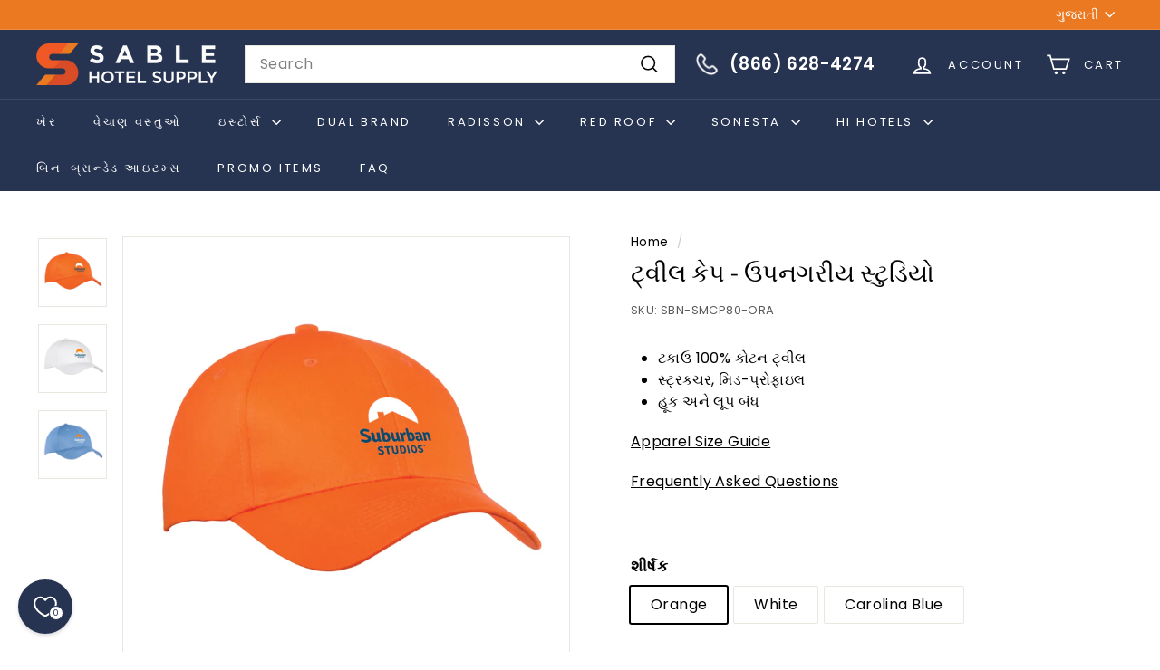

--- FILE ---
content_type: text/html; charset=utf-8
request_url: https://sablehotelsupply.com/gu/products/sbn-smcp80
body_size: 60471
content:
<!doctype html>
<html class="no-js" lang="gu" dir="ltr">
<head>
  <meta charset="utf-8">
  <meta http-equiv="X-UA-Compatible" content="IE=edge,chrome=1">
  <meta name="viewport" content="width=device-width,initial-scale=1">
  <meta name="theme-color" content="#273451">
  <link rel="canonical" href="https://sablehotelsupply.com/gu/products/sbn-smcp80">
  <link rel="preconnect" href="https://fonts.shopifycdn.com" crossorigin>
  <link rel="dns-prefetch" href="https://productreviews.shopifycdn.com">
  <link rel="dns-prefetch" href="https://ajax.googleapis.com">
  <link rel="dns-prefetch" href="https://maps.googleapis.com">
  <link rel="dns-prefetch" href="https://maps.gstatic.com"><link rel="shortcut icon" href="//sablehotelsupply.com/cdn/shop/files/2018-03-28_SableHotelSupply_favicon_3e40bf6f-bd74-4881-9bc8-8475c64b5e59_32x32.png?v=1613558834" type="image/png" /><title>ટ્વીલ કેપ - ઉપનગરીય સ્ટુડિયો
&ndash; Sable Hotel Supply
</title>
<meta name="description" content="ટકાઉ 100% કોટન ટ્વીલ સ્ટ્રક્ચર, મિડ-પ્રોફાઇલ હૂક અને લૂપ બંધ"><meta property="og:site_name" content="Sable Hotel Supply">
  <meta property="og:url" content="https://sablehotelsupply.com/gu/products/sbn-smcp80">
  <meta property="og:title" content="ટ્વીલ કેપ - ઉપનગરીય સ્ટુડિયો">
  <meta property="og:type" content="product">
  <meta property="og:description" content="ટકાઉ 100% કોટન ટ્વીલ સ્ટ્રક્ચર, મિડ-પ્રોફાઇલ હૂક અને લૂપ બંધ"><meta property="og:image" content="http://sablehotelsupply.com/cdn/shop/files/SBN-SMCP80_orange.jpg?v=1699556365">
    <meta property="og:image:secure_url" content="https://sablehotelsupply.com/cdn/shop/files/SBN-SMCP80_orange.jpg?v=1699556365">
    <meta property="og:image:width" content="1800">
    <meta property="og:image:height" content="1800"><meta name="twitter:site" content="@">
  <meta name="twitter:card" content="summary_large_image">
  <meta name="twitter:title" content="ટ્વીલ કેપ - ઉપનગરીય સ્ટુડિયો">
  <meta name="twitter:description" content="ટકાઉ 100% કોટન ટ્વીલ સ્ટ્રક્ચર, મિડ-પ્રોફાઇલ હૂક અને લૂપ બંધ">
<style data-shopify>@font-face {
  font-family: Catamaran;
  font-weight: 400;
  font-style: normal;
  font-display: swap;
  src: url("//sablehotelsupply.com/cdn/fonts/catamaran/catamaran_n4.97787e924c88922c7d20919761339dda1e5276ad.woff2") format("woff2"),
       url("//sablehotelsupply.com/cdn/fonts/catamaran/catamaran_n4.cfda140ba68e3253077b759e3de0d67c4d8b231e.woff") format("woff");
}

  @font-face {
  font-family: Poppins;
  font-weight: 400;
  font-style: normal;
  font-display: swap;
  src: url("//sablehotelsupply.com/cdn/fonts/poppins/poppins_n4.0ba78fa5af9b0e1a374041b3ceaadf0a43b41362.woff2") format("woff2"),
       url("//sablehotelsupply.com/cdn/fonts/poppins/poppins_n4.214741a72ff2596839fc9760ee7a770386cf16ca.woff") format("woff");
}


  @font-face {
  font-family: Poppins;
  font-weight: 600;
  font-style: normal;
  font-display: swap;
  src: url("//sablehotelsupply.com/cdn/fonts/poppins/poppins_n6.aa29d4918bc243723d56b59572e18228ed0786f6.woff2") format("woff2"),
       url("//sablehotelsupply.com/cdn/fonts/poppins/poppins_n6.5f815d845fe073750885d5b7e619ee00e8111208.woff") format("woff");
}

  @font-face {
  font-family: Poppins;
  font-weight: 400;
  font-style: italic;
  font-display: swap;
  src: url("//sablehotelsupply.com/cdn/fonts/poppins/poppins_i4.846ad1e22474f856bd6b81ba4585a60799a9f5d2.woff2") format("woff2"),
       url("//sablehotelsupply.com/cdn/fonts/poppins/poppins_i4.56b43284e8b52fc64c1fd271f289a39e8477e9ec.woff") format("woff");
}

  @font-face {
  font-family: Poppins;
  font-weight: 600;
  font-style: italic;
  font-display: swap;
  src: url("//sablehotelsupply.com/cdn/fonts/poppins/poppins_i6.bb8044d6203f492888d626dafda3c2999253e8e9.woff2") format("woff2"),
       url("//sablehotelsupply.com/cdn/fonts/poppins/poppins_i6.e233dec1a61b1e7dead9f920159eda42280a02c3.woff") format("woff");
}

</style><link href="//sablehotelsupply.com/cdn/shop/t/33/assets/components.css?v=106194012740997313961720637291" rel="stylesheet" type="text/css" media="all" />
  <link href="//sablehotelsupply.com/cdn/shop/t/33/assets/custom-styles.css?v=125874959462015518501741067237" rel="stylesheet" type="text/css" media="all" />
<style data-shopify>:root {
    --typeHeaderPrimary: Catamaran;
    --typeHeaderFallback: sans-serif;
    --typeHeaderSize: 32px;
    --typeHeaderWeight: 400;
    --typeHeaderLineHeight: 1.2;
    --typeHeaderSpacing: 0.0em;

    --typeBasePrimary:Poppins;
    --typeBaseFallback:sans-serif;
    --typeBaseSize: 16px;
    --typeBaseWeight: 400;
    --typeBaseSpacing: 0.025em;
    --typeBaseLineHeight: 1.5;

    --colorSmallImageBg: #ffffff;
    --colorSmallImageBgDark: #f7f7f7;
    --colorLargeImageBg: #e7e7e7;
    --colorLargeImageBgLight: #ffffff;

    --iconWeight: 4px;
    --iconLinecaps: miter;

    
      --buttonRadius: 0;
      --btnPadding: 11px 20px;
    

    
      --roundness: 0;
    

    
      --gridThickness: 0;
    

    --productTileMargin: 10%;
    --collectionTileMargin: 15%;

    --swatchSize: 40px;
  }

  @media screen and (max-width: 768px) {
    :root {
      --typeBaseSize: 14px;

      
        --roundness: 0;
        --btnPadding: 9px 17px;
      
    }
  }</style><script async crossorigin fetchpriority="high" src="/cdn/shopifycloud/importmap-polyfill/es-modules-shim.2.4.0.js"></script>
<script>
    document.documentElement.className = document.documentElement.className.replace('no-js', 'js');

    window.theme = window.theme || {};
    theme.routes = {
      home: "/gu",
      collections: "/gu/collections",
      cart: "/gu/cart.js",
      cartPage: "/gu/cart",
      cartAdd: "/gu/cart/add.js",
      cartChange: "/gu/cart/change.js",
      search: "/gu/search",
      predictiveSearch: "/gu/search/suggest"
    };

    theme.strings = {
      soldOut: "Sold Out",
      unavailable: "Unavailable",
      inStockLabel: "In stock, ready to ship",
      oneStockLabel: "Low stock - [count] item left",
      otherStockLabel: "Low stock - [count] items left",
      willNotShipUntil: "Ready to ship [date]",
      willBeInStockAfter: "Back in stock [date]",
      waitingForStock: "Backordered, shipping soon",
      savePrice: "Save [saved_amount]",
      cartEmpty: "Your cart is currently empty.",
      cartTermsConfirmation: "You must agree with the terms and conditions of sales to check out",
      searchCollections: "Collections",
      searchPages: "Pages",
      searchArticles: "Articles",
      maxQuantity: "You can only have [quantity] of [title] in your cart."
    };
    theme.settings = {
      cartType: "dropdown",
      isCustomerTemplate: false,
      moneyFormat: "${{amount}}",
      saveType: "dollar",
      productImageSize: "square",
      productImageCover: false,
      predictiveSearch: true,
      predictiveSearchType: null,
      superScriptSetting: true,
      superScriptPrice: true,
      quickView: false,
      quickAdd: false,
      themeName: 'Expanse',
      themeVersion: "5.0.0"
    };
  </script><script type="importmap">
{
  "imports": {
    "components/announcement-bar": "//sablehotelsupply.com/cdn/shop/t/33/assets/announcement-bar.js?v=30886685393339443611706046695",
    "components/gift-card-recipient-form": "//sablehotelsupply.com/cdn/shop/t/33/assets/gift-card-recipient-form.js?v=63274452948634539821706046695",
    "components/image-element": "//sablehotelsupply.com/cdn/shop/t/33/assets/image-element.js?v=149560905999217168541706046695",
    "components/newsletter-reminder": "//sablehotelsupply.com/cdn/shop/t/33/assets/newsletter-reminder.js?v=158689173741753302301706046695",
    "components/predictive-search": "//sablehotelsupply.com/cdn/shop/t/33/assets/predictive-search.js?v=289510176319545181722350195",
    "components/price-range": "//sablehotelsupply.com/cdn/shop/t/33/assets/price-range.js?v=181072884619090886471706046696",
    "components/product-complementary": "//sablehotelsupply.com/cdn/shop/t/33/assets/product-complementary.js?v=115010611336991946551706046696",
    "components/product-grid-item": "//sablehotelsupply.com/cdn/shop/t/33/assets/product-grid-item.js?v=163812820723271128961706046696",
    "components/product-images": "//sablehotelsupply.com/cdn/shop/t/33/assets/product-images.js?v=165385719376091763651716316138",
    "components/quick-add": "//sablehotelsupply.com/cdn/shop/t/33/assets/quick-add.js?v=42542036387708553681706046696",
    "components/quick-shop": "//sablehotelsupply.com/cdn/shop/t/33/assets/quick-shop.js?v=14962520786590995971706046696",
    "components/section-age-verification-popup": "//sablehotelsupply.com/cdn/shop/t/33/assets/section-age-verification-popup.js?v=570856957843724541706046696",
    "components/section-background-image-text": "//sablehotelsupply.com/cdn/shop/t/33/assets/section-background-image-text.js?v=134193327559148673711706046696",
    "components/section-collection-header": "//sablehotelsupply.com/cdn/shop/t/33/assets/section-collection-header.js?v=62104955657552942271706046696",
    "components/section-countdown": "//sablehotelsupply.com/cdn/shop/t/33/assets/section-countdown.js?v=83619262456850900011706046696",
    "components/section-featured-collection": "//sablehotelsupply.com/cdn/shop/t/33/assets/section-featured-collection.js?v=70396313371272205741706046696",
    "components/section-footer": "//sablehotelsupply.com/cdn/shop/t/33/assets/section-footer.js?v=143843864055408484941706046696",
    "components/section-header": "//sablehotelsupply.com/cdn/shop/t/33/assets/section-header.js?v=114101115667708695071706046696",
    "components/section-hero-video": "//sablehotelsupply.com/cdn/shop/t/33/assets/section-hero-video.js?v=138616389493027501011706046696",
    "components/section-hotspots": "//sablehotelsupply.com/cdn/shop/t/33/assets/section-hotspots.js?v=118949170610172005021706046696",
    "components/section-image-compare": "//sablehotelsupply.com/cdn/shop/t/33/assets/section-image-compare.js?v=25526173009852246331706046696",
    "components/section-main-cart": "//sablehotelsupply.com/cdn/shop/t/33/assets/section-main-cart.js?v=102282689976117535291706046696",
    "components/section-main-collection": "//sablehotelsupply.com/cdn/shop/t/33/assets/section-main-collection.js?v=178808321021703902081706046696",
    "components/section-main-product": "//sablehotelsupply.com/cdn/shop/t/33/assets/section-main-product.js?v=48829736225712131391706046696",
    "components/section-main-search": "//sablehotelsupply.com/cdn/shop/t/33/assets/section-main-search.js?v=91363574603513782361706046696",
    "components/section-map": "//sablehotelsupply.com/cdn/shop/t/33/assets/section-map.js?v=85731902998194521351706046696",
    "components/section-more-products-vendor": "//sablehotelsupply.com/cdn/shop/t/33/assets/section-more-products-vendor.js?v=105326113681965784221706046696",
    "components/section-newsletter-popup": "//sablehotelsupply.com/cdn/shop/t/33/assets/section-newsletter-popup.js?v=170953806956104469461706046696",
    "components/section-password-header": "//sablehotelsupply.com/cdn/shop/t/33/assets/section-password-header.js?v=152732804639088855281706046696",
    "components/section-product-recommendations": "//sablehotelsupply.com/cdn/shop/t/33/assets/section-product-recommendations.js?v=68463675784327451211706046696",
    "components/section-promo-grid": "//sablehotelsupply.com/cdn/shop/t/33/assets/section-promo-grid.js?v=40677006983618170181706046697",
    "components/section-recently-viewed": "//sablehotelsupply.com/cdn/shop/t/33/assets/section-recently-viewed.js?v=55008218357156806671706046697",
    "components/section-slideshow": "//sablehotelsupply.com/cdn/shop/t/33/assets/section-slideshow.js?v=78404926763425096301706046697",
    "components/section-slideshow-image": "//sablehotelsupply.com/cdn/shop/t/33/assets/section-slideshow-image.js?v=78404926763425096301706046697",
    "components/section-slideshow-split": "//sablehotelsupply.com/cdn/shop/t/33/assets/section-slideshow-split.js?v=78404926763425096301706046697",
    "components/section-store-availability": "//sablehotelsupply.com/cdn/shop/t/33/assets/section-store-availability.js?v=179020056623871860581706046697",
    "components/section-testimonials": "//sablehotelsupply.com/cdn/shop/t/33/assets/section-testimonials.js?v=135504612583298795321706046697",
    "components/section-toolbar": "//sablehotelsupply.com/cdn/shop/t/33/assets/section-toolbar.js?v=40810883655964320851706046697",
    "components/tool-tip": "//sablehotelsupply.com/cdn/shop/t/33/assets/tool-tip.js?v=80946909978688486381706046697",
    "components/tool-tip-trigger": "//sablehotelsupply.com/cdn/shop/t/33/assets/tool-tip-trigger.js?v=34194649362372648151706046697",
    "@archetype-themes/scripts/helpers/init-AOS": "//sablehotelsupply.com/cdn/shop/t/33/assets/init-AOS.js?v=133119721856805501371706046695",
    "@archetype-themes/scripts/config": "//sablehotelsupply.com/cdn/shop/t/33/assets/config.js?v=182715560184026551971706046695",
    "@archetype-themes/scripts/helpers/sections": "//sablehotelsupply.com/cdn/shop/t/33/assets/sections.js?v=30525676374169029511706046697",
    "js-cookie": "//sablehotelsupply.com/cdn/shop/t/33/assets/js.cookie.mjs?v=38015963105781969301706046695",
    "@archetype-themes/scripts/modules/modal": "//sablehotelsupply.com/cdn/shop/t/33/assets/modal.js?v=45231143018390192411706046695",
    "@archetype-themes/scripts/modules/slideshow": "//sablehotelsupply.com/cdn/shop/t/33/assets/slideshow.js?v=115463872910527769351706046697",
    "@archetype-themes/scripts/modules/product-recommendations": "//sablehotelsupply.com/cdn/shop/t/33/assets/product-recommendations.js?v=43304738043467140121706046696",
    "nouislider": "//sablehotelsupply.com/cdn/shop/t/33/assets/nouislider.js?v=100438778919154896961706046695",
    "@archetype-themes/scripts/helpers/currency": "//sablehotelsupply.com/cdn/shop/t/33/assets/currency.js?v=14275331480271113601706046695",
    "@archetype-themes/scripts/helpers/delegate": "//sablehotelsupply.com/cdn/shop/t/33/assets/delegate.js?v=150733600779017316001706046695",
    "@archetype-themes/scripts/modules/swatches": "//sablehotelsupply.com/cdn/shop/t/33/assets/swatches.js?v=103882278052475410121706046697",
    "@archetype-themes/scripts/modules/photoswipe": "//sablehotelsupply.com/cdn/shop/t/33/assets/photoswipe.js?v=133149125523312087301716321074",
    "@archetype-themes/scripts/modules/product": "//sablehotelsupply.com/cdn/shop/t/33/assets/product.js?v=113938241193965881771716321044",
    "@archetype-themes/scripts/modules/collapsibles": "//sablehotelsupply.com/cdn/shop/t/33/assets/collapsibles.js?v=173915476688299204401706046695",
    "@archetype-themes/scripts/modules/header-nav": "//sablehotelsupply.com/cdn/shop/t/33/assets/header-nav.js?v=153535264877449452281706046695",
    "@archetype-themes/scripts/modules/parallax": "//sablehotelsupply.com/cdn/shop/t/33/assets/parallax.js?v=20658553194097617601706046696",
    "@archetype-themes/scripts/modules/collection-template": "//sablehotelsupply.com/cdn/shop/t/33/assets/collection-template.js?v=145505099368484458371706046695",
    "@archetype-themes/scripts/modules/disclosure": "//sablehotelsupply.com/cdn/shop/t/33/assets/disclosure.js?v=24495297545550370831706046695",
    "@archetype-themes/scripts/modules/mobile-nav": "//sablehotelsupply.com/cdn/shop/t/33/assets/mobile-nav.js?v=65063705214388957511706046695",
    "@archetype-themes/scripts/modules/header-search": "//sablehotelsupply.com/cdn/shop/t/33/assets/header-search.js?v=96962303281191137591706046695",
    "@archetype-themes/scripts/modules/cart-drawer": "//sablehotelsupply.com/cdn/shop/t/33/assets/cart-drawer.js?v=127359067068143228651706046695",
    "@archetype-themes/scripts/helpers/utils": "//sablehotelsupply.com/cdn/shop/t/33/assets/utils.js?v=183768819557536265621706046697",
    "@archetype-themes/scripts/helpers/size-drawer": "//sablehotelsupply.com/cdn/shop/t/33/assets/size-drawer.js?v=16908746908081919891706046697",
    "@archetype-themes/scripts/modules/video-section": "//sablehotelsupply.com/cdn/shop/t/33/assets/video-section.js?v=38415978955926866351706046697",
    "@archetype-themes/scripts/modules/cart-form": "//sablehotelsupply.com/cdn/shop/t/33/assets/cart-form.js?v=2265298598045919971722367842",
    "@archetype-themes/scripts/helpers/init-observer": "//sablehotelsupply.com/cdn/shop/t/33/assets/init-observer.js?v=151712110650051136771706046695",
    "@archetype-themes/scripts/helpers/ajax-renderer": "//sablehotelsupply.com/cdn/shop/t/33/assets/ajax-renderer.js?v=167707973626936292861706046695",
    "@archetype-themes/scripts/modules/tool-tip": "//sablehotelsupply.com/cdn/shop/t/33/assets/tool-tip.js?v=80946909978688486381706046697",
    "@archetype-themes/scripts/modules/tool-tip-trigger": "//sablehotelsupply.com/cdn/shop/t/33/assets/tool-tip-trigger.js?v=34194649362372648151706046697",
    "@archetype-themes/scripts/modules/drawers": "//sablehotelsupply.com/cdn/shop/t/33/assets/drawers.js?v=90797109483806998381706046695",
    "@archetype-themes/scripts/helpers/init-globals": "//sablehotelsupply.com/cdn/shop/t/33/assets/init-globals.js?v=27416668792594130621706046695",
    "aos": "//sablehotelsupply.com/cdn/shop/t/33/assets/aos.js?v=106204913141253275521706046695",
    "@archetype-themes/scripts/helpers/a11y": "//sablehotelsupply.com/cdn/shop/t/33/assets/a11y.js?v=114228441666679744341706046694",
    "@archetype-themes/scripts/vendors/flickity": "//sablehotelsupply.com/cdn/shop/t/33/assets/flickity.js?v=48539322729379456441706046695",
    "@archetype-themes/scripts/vendors/flickity-fade": "//sablehotelsupply.com/cdn/shop/t/33/assets/flickity-fade.js?v=70708211373116380081706046695",
    "@archetype-themes/scripts/vendors/photoswipe.min": "//sablehotelsupply.com/cdn/shop/t/33/assets/photoswipe.min.js?v=36253876572505631421722350164",
    "@archetype-themes/scripts/vendors/photoswipe-ui-default.min": "//sablehotelsupply.com/cdn/shop/t/33/assets/photoswipe-ui-default.min.js?v=52395271779278780601706046696",
    "@archetype-themes/scripts/helpers/images": "//sablehotelsupply.com/cdn/shop/t/33/assets/images.js?v=154579799771787317231706046695",
    "@archetype-themes/scripts/helpers/variants": "//sablehotelsupply.com/cdn/shop/t/33/assets/variants.js?v=140263944250498066851707336587",
    "@archetype-themes/scripts/modules/variant-availability": "//sablehotelsupply.com/cdn/shop/t/33/assets/variant-availability.js?v=106313593704684021601706046697",
    "@archetype-themes/scripts/modules/quantity-selectors": "//sablehotelsupply.com/cdn/shop/t/33/assets/quantity-selectors.js?v=125128257711131986101722364637",
    "@archetype-themes/scripts/modules/product-ajax-form": "//sablehotelsupply.com/cdn/shop/t/33/assets/product-ajax-form.js?v=167635788444290011511764627040",
    "@archetype-themes/scripts/helpers/youtube": "//sablehotelsupply.com/cdn/shop/t/33/assets/youtube.js?v=58030359294421050461706046697",
    "@archetype-themes/scripts/helpers/vimeo": "//sablehotelsupply.com/cdn/shop/t/33/assets/vimeo.js?v=147998489296355848171706046697",
    "@archetype-themes/scripts/modules/product-media": "//sablehotelsupply.com/cdn/shop/t/33/assets/product-media.js?v=7149764575920620621706046696",
    "@archetype-themes/scripts/modules/collection-sidebar": "//sablehotelsupply.com/cdn/shop/t/33/assets/collection-sidebar.js?v=102654819825539199081706046695",
    "@archetype-themes/scripts/modules/cart-api": "//sablehotelsupply.com/cdn/shop/t/33/assets/cart-api.js?v=177228419985507265221706046695",
    "@archetype-themes/scripts/modules/video-modal": "//sablehotelsupply.com/cdn/shop/t/33/assets/video-modal.js?v=5964877832267866681706046697",
    "@archetype-themes/scripts/modules/animation-observer": "//sablehotelsupply.com/cdn/shop/t/33/assets/animation-observer.js?v=110233317842681188241706046694",
    "@archetype-themes/scripts/modules/page-transitions": "//sablehotelsupply.com/cdn/shop/t/33/assets/page-transitions.js?v=72265230091955981801706046695",
    "@archetype-themes/scripts/helpers/rte": "//sablehotelsupply.com/cdn/shop/t/33/assets/rte.js?v=124638893503654398791706046696",
    "@archetype-themes/scripts/helpers/library-loader": "//sablehotelsupply.com/cdn/shop/t/33/assets/library-loader.js?v=109812686109916403541706046695"
  }
}
</script><script>
  if (!(HTMLScriptElement.supports && HTMLScriptElement.supports('importmap'))) {
    const el = document.createElement('script');
    el.async = true;
    el.src = "//sablehotelsupply.com/cdn/shop/t/33/assets/es-module-shims.min.js?v=63404930985865369141706046695";
    document.head.appendChild(el);
  }
</script>
<link rel="modulepreload" href="//sablehotelsupply.com/cdn/shop/t/33/assets/is-land.min.js?v=150365442064817536931706046695">
<script type="module" src="//sablehotelsupply.com/cdn/shop/t/33/assets/is-land.min.js?v=150365442064817536931706046695"></script>
<script>window.performance && window.performance.mark && window.performance.mark('shopify.content_for_header.start');</script><meta name="facebook-domain-verification" content="stxr8huplhaz8maospwxq5fo79s4ey">
<meta id="shopify-digital-wallet" name="shopify-digital-wallet" content="/29924974/digital_wallets/dialog">
<meta name="shopify-checkout-api-token" content="f9c004b8dd99d7e31f05dcc0852fc01d">
<link rel="alternate" hreflang="x-default" href="https://sablehotelsupply.com/products/sbn-smcp80">
<link rel="alternate" hreflang="en" href="https://sablehotelsupply.com/products/sbn-smcp80">
<link rel="alternate" hreflang="gu" href="https://sablehotelsupply.com/gu/products/sbn-smcp80">
<link rel="alternate" hreflang="fr" href="https://sablehotelsupply.com/fr/products/sbn-smcp80">
<link rel="alternate" hreflang="es" href="https://sablehotelsupply.com/es/products/sbn-smcp80">
<link rel="alternate" type="application/json+oembed" href="https://sablehotelsupply.com/gu/products/sbn-smcp80.oembed">
<script async="async" src="/checkouts/internal/preloads.js?locale=gu-US"></script>
<link rel="preconnect" href="https://shop.app" crossorigin="anonymous">
<script async="async" src="https://shop.app/checkouts/internal/preloads.js?locale=gu-US&shop_id=29924974" crossorigin="anonymous"></script>
<script id="shopify-features" type="application/json">{"accessToken":"f9c004b8dd99d7e31f05dcc0852fc01d","betas":["rich-media-storefront-analytics"],"domain":"sablehotelsupply.com","predictiveSearch":true,"shopId":29924974,"locale":"en"}</script>
<script>var Shopify = Shopify || {};
Shopify.shop = "sable-hotel-supply.myshopify.com";
Shopify.locale = "gu";
Shopify.currency = {"active":"USD","rate":"1.0"};
Shopify.country = "US";
Shopify.theme = {"name":"Expanse 5.0","id":123295432798,"schema_name":"Expanse","schema_version":"5.0.0","theme_store_id":902,"role":"main"};
Shopify.theme.handle = "null";
Shopify.theme.style = {"id":null,"handle":null};
Shopify.cdnHost = "sablehotelsupply.com/cdn";
Shopify.routes = Shopify.routes || {};
Shopify.routes.root = "/gu/";</script>
<script type="module">!function(o){(o.Shopify=o.Shopify||{}).modules=!0}(window);</script>
<script>!function(o){function n(){var o=[];function n(){o.push(Array.prototype.slice.apply(arguments))}return n.q=o,n}var t=o.Shopify=o.Shopify||{};t.loadFeatures=n(),t.autoloadFeatures=n()}(window);</script>
<script>
  window.ShopifyPay = window.ShopifyPay || {};
  window.ShopifyPay.apiHost = "shop.app\/pay";
  window.ShopifyPay.redirectState = null;
</script>
<script id="shop-js-analytics" type="application/json">{"pageType":"product"}</script>
<script defer="defer" async type="module" src="//sablehotelsupply.com/cdn/shopifycloud/shop-js/modules/v2/client.init-shop-cart-sync_BT-GjEfc.en.esm.js"></script>
<script defer="defer" async type="module" src="//sablehotelsupply.com/cdn/shopifycloud/shop-js/modules/v2/chunk.common_D58fp_Oc.esm.js"></script>
<script defer="defer" async type="module" src="//sablehotelsupply.com/cdn/shopifycloud/shop-js/modules/v2/chunk.modal_xMitdFEc.esm.js"></script>
<script type="module">
  await import("//sablehotelsupply.com/cdn/shopifycloud/shop-js/modules/v2/client.init-shop-cart-sync_BT-GjEfc.en.esm.js");
await import("//sablehotelsupply.com/cdn/shopifycloud/shop-js/modules/v2/chunk.common_D58fp_Oc.esm.js");
await import("//sablehotelsupply.com/cdn/shopifycloud/shop-js/modules/v2/chunk.modal_xMitdFEc.esm.js");

  window.Shopify.SignInWithShop?.initShopCartSync?.({"fedCMEnabled":true,"windoidEnabled":true});

</script>
<script>
  window.Shopify = window.Shopify || {};
  if (!window.Shopify.featureAssets) window.Shopify.featureAssets = {};
  window.Shopify.featureAssets['shop-js'] = {"shop-cart-sync":["modules/v2/client.shop-cart-sync_DZOKe7Ll.en.esm.js","modules/v2/chunk.common_D58fp_Oc.esm.js","modules/v2/chunk.modal_xMitdFEc.esm.js"],"init-fed-cm":["modules/v2/client.init-fed-cm_B6oLuCjv.en.esm.js","modules/v2/chunk.common_D58fp_Oc.esm.js","modules/v2/chunk.modal_xMitdFEc.esm.js"],"shop-cash-offers":["modules/v2/client.shop-cash-offers_D2sdYoxE.en.esm.js","modules/v2/chunk.common_D58fp_Oc.esm.js","modules/v2/chunk.modal_xMitdFEc.esm.js"],"shop-login-button":["modules/v2/client.shop-login-button_QeVjl5Y3.en.esm.js","modules/v2/chunk.common_D58fp_Oc.esm.js","modules/v2/chunk.modal_xMitdFEc.esm.js"],"pay-button":["modules/v2/client.pay-button_DXTOsIq6.en.esm.js","modules/v2/chunk.common_D58fp_Oc.esm.js","modules/v2/chunk.modal_xMitdFEc.esm.js"],"shop-button":["modules/v2/client.shop-button_DQZHx9pm.en.esm.js","modules/v2/chunk.common_D58fp_Oc.esm.js","modules/v2/chunk.modal_xMitdFEc.esm.js"],"avatar":["modules/v2/client.avatar_BTnouDA3.en.esm.js"],"init-windoid":["modules/v2/client.init-windoid_CR1B-cfM.en.esm.js","modules/v2/chunk.common_D58fp_Oc.esm.js","modules/v2/chunk.modal_xMitdFEc.esm.js"],"init-shop-for-new-customer-accounts":["modules/v2/client.init-shop-for-new-customer-accounts_C_vY_xzh.en.esm.js","modules/v2/client.shop-login-button_QeVjl5Y3.en.esm.js","modules/v2/chunk.common_D58fp_Oc.esm.js","modules/v2/chunk.modal_xMitdFEc.esm.js"],"init-shop-email-lookup-coordinator":["modules/v2/client.init-shop-email-lookup-coordinator_BI7n9ZSv.en.esm.js","modules/v2/chunk.common_D58fp_Oc.esm.js","modules/v2/chunk.modal_xMitdFEc.esm.js"],"init-shop-cart-sync":["modules/v2/client.init-shop-cart-sync_BT-GjEfc.en.esm.js","modules/v2/chunk.common_D58fp_Oc.esm.js","modules/v2/chunk.modal_xMitdFEc.esm.js"],"shop-toast-manager":["modules/v2/client.shop-toast-manager_DiYdP3xc.en.esm.js","modules/v2/chunk.common_D58fp_Oc.esm.js","modules/v2/chunk.modal_xMitdFEc.esm.js"],"init-customer-accounts":["modules/v2/client.init-customer-accounts_D9ZNqS-Q.en.esm.js","modules/v2/client.shop-login-button_QeVjl5Y3.en.esm.js","modules/v2/chunk.common_D58fp_Oc.esm.js","modules/v2/chunk.modal_xMitdFEc.esm.js"],"init-customer-accounts-sign-up":["modules/v2/client.init-customer-accounts-sign-up_iGw4briv.en.esm.js","modules/v2/client.shop-login-button_QeVjl5Y3.en.esm.js","modules/v2/chunk.common_D58fp_Oc.esm.js","modules/v2/chunk.modal_xMitdFEc.esm.js"],"shop-follow-button":["modules/v2/client.shop-follow-button_CqMgW2wH.en.esm.js","modules/v2/chunk.common_D58fp_Oc.esm.js","modules/v2/chunk.modal_xMitdFEc.esm.js"],"checkout-modal":["modules/v2/client.checkout-modal_xHeaAweL.en.esm.js","modules/v2/chunk.common_D58fp_Oc.esm.js","modules/v2/chunk.modal_xMitdFEc.esm.js"],"shop-login":["modules/v2/client.shop-login_D91U-Q7h.en.esm.js","modules/v2/chunk.common_D58fp_Oc.esm.js","modules/v2/chunk.modal_xMitdFEc.esm.js"],"lead-capture":["modules/v2/client.lead-capture_BJmE1dJe.en.esm.js","modules/v2/chunk.common_D58fp_Oc.esm.js","modules/v2/chunk.modal_xMitdFEc.esm.js"],"payment-terms":["modules/v2/client.payment-terms_Ci9AEqFq.en.esm.js","modules/v2/chunk.common_D58fp_Oc.esm.js","modules/v2/chunk.modal_xMitdFEc.esm.js"]};
</script>
<script>(function() {
  var isLoaded = false;
  function asyncLoad() {
    if (isLoaded) return;
    isLoaded = true;
    var urls = ["\/\/d1liekpayvooaz.cloudfront.net\/apps\/customizery\/customizery.js?shop=sable-hotel-supply.myshopify.com","https:\/\/gtranslate.io\/shopify\/gtranslate.js?shop=sable-hotel-supply.myshopify.com","https:\/\/apo-front.mageworx.com\/mws_apo_installed.js?shop=sable-hotel-supply.myshopify.com","https:\/\/cdn.hextom.com\/js\/freeshippingbar.js?shop=sable-hotel-supply.myshopify.com","https:\/\/a.mailmunch.co\/widgets\/site-645419-3ca22bab468fae2ba1129d8ddd76b43d07eb7188.js?shop=sable-hotel-supply.myshopify.com"];
    for (var i = 0; i < urls.length; i++) {
      var s = document.createElement('script');
      s.type = 'text/javascript';
      s.async = true;
      s.src = urls[i];
      var x = document.getElementsByTagName('script')[0];
      x.parentNode.insertBefore(s, x);
    }
  };
  if(window.attachEvent) {
    window.attachEvent('onload', asyncLoad);
  } else {
    window.addEventListener('load', asyncLoad, false);
  }
})();</script>
<script id="__st">var __st={"a":29924974,"offset":-18000,"reqid":"ba7c68d5-d4ab-48a8-9df5-36e83b22e21d-1769481777","pageurl":"sablehotelsupply.com\/gu\/products\/sbn-smcp80","u":"add33bbbc909","p":"product","rtyp":"product","rid":6766254358622};</script>
<script>window.ShopifyPaypalV4VisibilityTracking = true;</script>
<script id="captcha-bootstrap">!function(){'use strict';const t='contact',e='account',n='new_comment',o=[[t,t],['blogs',n],['comments',n],[t,'customer']],c=[[e,'customer_login'],[e,'guest_login'],[e,'recover_customer_password'],[e,'create_customer']],r=t=>t.map((([t,e])=>`form[action*='/${t}']:not([data-nocaptcha='true']) input[name='form_type'][value='${e}']`)).join(','),a=t=>()=>t?[...document.querySelectorAll(t)].map((t=>t.form)):[];function s(){const t=[...o],e=r(t);return a(e)}const i='password',u='form_key',d=['recaptcha-v3-token','g-recaptcha-response','h-captcha-response',i],f=()=>{try{return window.sessionStorage}catch{return}},m='__shopify_v',_=t=>t.elements[u];function p(t,e,n=!1){try{const o=window.sessionStorage,c=JSON.parse(o.getItem(e)),{data:r}=function(t){const{data:e,action:n}=t;return t[m]||n?{data:e,action:n}:{data:t,action:n}}(c);for(const[e,n]of Object.entries(r))t.elements[e]&&(t.elements[e].value=n);n&&o.removeItem(e)}catch(o){console.error('form repopulation failed',{error:o})}}const l='form_type',E='cptcha';function T(t){t.dataset[E]=!0}const w=window,h=w.document,L='Shopify',v='ce_forms',y='captcha';let A=!1;((t,e)=>{const n=(g='f06e6c50-85a8-45c8-87d0-21a2b65856fe',I='https://cdn.shopify.com/shopifycloud/storefront-forms-hcaptcha/ce_storefront_forms_captcha_hcaptcha.v1.5.2.iife.js',D={infoText:'Protected by hCaptcha',privacyText:'Privacy',termsText:'Terms'},(t,e,n)=>{const o=w[L][v],c=o.bindForm;if(c)return c(t,g,e,D).then(n);var r;o.q.push([[t,g,e,D],n]),r=I,A||(h.body.append(Object.assign(h.createElement('script'),{id:'captcha-provider',async:!0,src:r})),A=!0)});var g,I,D;w[L]=w[L]||{},w[L][v]=w[L][v]||{},w[L][v].q=[],w[L][y]=w[L][y]||{},w[L][y].protect=function(t,e){n(t,void 0,e),T(t)},Object.freeze(w[L][y]),function(t,e,n,w,h,L){const[v,y,A,g]=function(t,e,n){const i=e?o:[],u=t?c:[],d=[...i,...u],f=r(d),m=r(i),_=r(d.filter((([t,e])=>n.includes(e))));return[a(f),a(m),a(_),s()]}(w,h,L),I=t=>{const e=t.target;return e instanceof HTMLFormElement?e:e&&e.form},D=t=>v().includes(t);t.addEventListener('submit',(t=>{const e=I(t);if(!e)return;const n=D(e)&&!e.dataset.hcaptchaBound&&!e.dataset.recaptchaBound,o=_(e),c=g().includes(e)&&(!o||!o.value);(n||c)&&t.preventDefault(),c&&!n&&(function(t){try{if(!f())return;!function(t){const e=f();if(!e)return;const n=_(t);if(!n)return;const o=n.value;o&&e.removeItem(o)}(t);const e=Array.from(Array(32),(()=>Math.random().toString(36)[2])).join('');!function(t,e){_(t)||t.append(Object.assign(document.createElement('input'),{type:'hidden',name:u})),t.elements[u].value=e}(t,e),function(t,e){const n=f();if(!n)return;const o=[...t.querySelectorAll(`input[type='${i}']`)].map((({name:t})=>t)),c=[...d,...o],r={};for(const[a,s]of new FormData(t).entries())c.includes(a)||(r[a]=s);n.setItem(e,JSON.stringify({[m]:1,action:t.action,data:r}))}(t,e)}catch(e){console.error('failed to persist form',e)}}(e),e.submit())}));const S=(t,e)=>{t&&!t.dataset[E]&&(n(t,e.some((e=>e===t))),T(t))};for(const o of['focusin','change'])t.addEventListener(o,(t=>{const e=I(t);D(e)&&S(e,y())}));const B=e.get('form_key'),M=e.get(l),P=B&&M;t.addEventListener('DOMContentLoaded',(()=>{const t=y();if(P)for(const e of t)e.elements[l].value===M&&p(e,B);[...new Set([...A(),...v().filter((t=>'true'===t.dataset.shopifyCaptcha))])].forEach((e=>S(e,t)))}))}(h,new URLSearchParams(w.location.search),n,t,e,['guest_login'])})(!0,!0)}();</script>
<script integrity="sha256-4kQ18oKyAcykRKYeNunJcIwy7WH5gtpwJnB7kiuLZ1E=" data-source-attribution="shopify.loadfeatures" defer="defer" src="//sablehotelsupply.com/cdn/shopifycloud/storefront/assets/storefront/load_feature-a0a9edcb.js" crossorigin="anonymous"></script>
<script crossorigin="anonymous" defer="defer" src="//sablehotelsupply.com/cdn/shopifycloud/storefront/assets/shopify_pay/storefront-65b4c6d7.js?v=20250812"></script>
<script data-source-attribution="shopify.dynamic_checkout.dynamic.init">var Shopify=Shopify||{};Shopify.PaymentButton=Shopify.PaymentButton||{isStorefrontPortableWallets:!0,init:function(){window.Shopify.PaymentButton.init=function(){};var t=document.createElement("script");t.src="https://sablehotelsupply.com/cdn/shopifycloud/portable-wallets/latest/portable-wallets.en.js",t.type="module",document.head.appendChild(t)}};
</script>
<script data-source-attribution="shopify.dynamic_checkout.buyer_consent">
  function portableWalletsHideBuyerConsent(e){var t=document.getElementById("shopify-buyer-consent"),n=document.getElementById("shopify-subscription-policy-button");t&&n&&(t.classList.add("hidden"),t.setAttribute("aria-hidden","true"),n.removeEventListener("click",e))}function portableWalletsShowBuyerConsent(e){var t=document.getElementById("shopify-buyer-consent"),n=document.getElementById("shopify-subscription-policy-button");t&&n&&(t.classList.remove("hidden"),t.removeAttribute("aria-hidden"),n.addEventListener("click",e))}window.Shopify?.PaymentButton&&(window.Shopify.PaymentButton.hideBuyerConsent=portableWalletsHideBuyerConsent,window.Shopify.PaymentButton.showBuyerConsent=portableWalletsShowBuyerConsent);
</script>
<script data-source-attribution="shopify.dynamic_checkout.cart.bootstrap">document.addEventListener("DOMContentLoaded",(function(){function t(){return document.querySelector("shopify-accelerated-checkout-cart, shopify-accelerated-checkout")}if(t())Shopify.PaymentButton.init();else{new MutationObserver((function(e,n){t()&&(Shopify.PaymentButton.init(),n.disconnect())})).observe(document.body,{childList:!0,subtree:!0})}}));
</script>
<link id="shopify-accelerated-checkout-styles" rel="stylesheet" media="screen" href="https://sablehotelsupply.com/cdn/shopifycloud/portable-wallets/latest/accelerated-checkout-backwards-compat.css" crossorigin="anonymous">
<style id="shopify-accelerated-checkout-cart">
        #shopify-buyer-consent {
  margin-top: 1em;
  display: inline-block;
  width: 100%;
}

#shopify-buyer-consent.hidden {
  display: none;
}

#shopify-subscription-policy-button {
  background: none;
  border: none;
  padding: 0;
  text-decoration: underline;
  font-size: inherit;
  cursor: pointer;
}

#shopify-subscription-policy-button::before {
  box-shadow: none;
}

      </style>

<script>window.performance && window.performance.mark && window.performance.mark('shopify.content_for_header.end');</script>

  <script src="//sablehotelsupply.com/cdn/shop/t/33/assets/theme.js?v=14945721896263348031764951271" defer="defer"></script>
<!-- BEGIN app block: shopify://apps/buddha-mega-menu-navigation/blocks/megamenu/dbb4ce56-bf86-4830-9b3d-16efbef51c6f -->
<script>
    /* get link lists api */
    var linkLists={"main-menu" : {"title":"મુખ્ય મેનુ", "items":["/gu","/gu/collections/sale-items","/gu/collections","/gu/collections/dual-brand-apparel","/gu/collections/radisson","/gu/collections/red-roof-hotels","/gu/collections/sonesta","/gu/collections/hi-hotels","/gu/collections/non-branded","https://sablehotelsupply.espwebsite.com/","/gu/pages/faq",]},"footer" : {"title":"ફૂટર મેનુ", "items":["/gu/search","/gu/pages/faq","/gu/pages/faq#faq28","/gu/pages/size-guide","/gu/pages/contact-us","/gu/account/login","/gu/policies/privacy-policy",]},"all-collections" : {"title":"બધા સંગ્રહો", "items":["/gu/collections/personal-items",]},"sidebar-menu" : {"title":"Sidebar menu", "items":["/gu/collections/uniforms","/gu/collections/name-badges","/gu/collections/marketing","/gu/collections/guest-room","/gu/collections/front-desk","/gu/collections/entrance-mats","/gu/collections/flags-and-banners","/gu/collections/signs","/gu/collections/safety-personal-protection",]},"header-menu" : {"title":"Header menu", "items":["/gu/collections","/gu","/gu/collections/new-items","/gu/collections/sale-items","https://sablehotelsupply.espwebsite.com/","/gu/pages/faq",]},"customer-account-main-menu" : {"title":"Customer account main menu", "items":["/gu","https://shopify.com/29924974/account/orders?locale=gu&amp;region_country=US",]},};/*ENDPARSE*/
    </script>
<!-- END app block --><!-- BEGIN app block: shopify://apps/storeify-request-a-quote/blocks/embed-app/dac9aba2-251e-4c25-abc3-9fc57dbf7885 -->
  
  
  <style type="text/css" id="ify-style-remove">
  
    .product__prices,.price-box,#comparePrice-product-template,#ProductPrice-product-template,#ProductPrice,.product-price,.product__price,#productPrice-product-template,.product__current-price,.product-thumb-caption-price-current,.product-item-caption-price-current,.grid-product__price,span.price,span.product-price,.productitem--price,.product-pricing,span.money,.product-item__price,.product-list-item-price,p.price,div.price,.product-meta__prices,div.product-price,span#price,.price.money,h3.price,a.price,.price-area,.product-item-price,.pricearea,.collectionGrid .collectionBlock-info > p,#ComparePrice,.product--price-wrapper,.product-page--price-wrapper,.color--shop-accent.font-size--s.t--meta.f--main,.ComparePrice,.ProductPrice,.prodThumb .title span:last-child,.price,.product-single__price-product-template,.product-info-price,.price-money,.prod-price,#price-field,.product-grid--price,.prices,.pricing,#product-price,.money-styling,.compare-at-price,.product-item--price,.card__price,.product-card__price,.product-price__price,.product-item__price-wrapper,.product-single__price,.grid-product__price-wrap,a.grid-link,p.grid-link__meta{display:none !important;visibility: hidden !important;opacity: 0 !important;}
  
  
    .product-form__buttons,.shopify-payment-button,#AddToCart-product-template,#AddToCart,#addToCart-product-template,.product__add-to-cart-button,.product-form__cart-submit,.add-to-cart,.cart-functions > button,.productitem--action-atc,.product-form--atc-button,.product-menu-button-atc,.product__add-to-cart,.product-add,.add-to-cart-button,#addToCart,.product-detail__form__action > button,.product-form-submit-wrap > input,.product-form input[type="submit"],input.submit,.add_to_cart,.product-item-quick-shop,#add-to-cart,.productForm-submit,.add-to-cart-btn,.product-single__add-btn,.quick-add--add-button,.product-page--add-to-cart,.addToCart,.product-form .form-actions,.button.add,.btn-cart,button#add,.addtocart,.AddtoCart,.product-add input.add,button#purchase,form[action="/cart/add"] input[type="button"],form[action="/cart/add"] input[type="submit"],form[action="/cart/add"] button[type="submit"],.product__form button[type="submit"],#AddToCart--product-template,.product-form__add-to-cart,form[action="/cart/add*"] input[type="button"],form[action="/cart/add*"] input[type="submit"],form[action*="/cart/add*"] button[type="submit"],.product__form button[type="submit"]{display:none !important;visibility: hidden !important;opacity: 0 !important;}
  
  </style>
  <style type="text/css">.ify-hide{display:none;}</style>
  <link rel="preload" href="https://cdn.shopify.com/extensions/019bf96f-10b4-7499-b191-dd21caa62db4/storeify-request-a-quote-79/assets/storeify-requestaquote-styles.css" as="style">
  <link href="//cdn.shopify.com/extensions/019bf96f-10b4-7499-b191-dd21caa62db4/storeify-request-a-quote-79/assets/storeify-requestaquote-styles.css" rel="stylesheet" type="text/css" media="all" />
  <script type="text/javascript">
    var storeifyRequestaquote = storeifyRequestaquote || {};
    storeifyRequestaquote.app_enable = 1; 
    storeifyRequestaquote.locale = "gu";
    storeifyRequestaquote.shop_domain = "sablehotelsupply.com";
    storeifyRequestaquote.shop_url = "https:\/\/sablehotelsupply.com";
    
      storeifyRequestaquote.product = {
        id:6766254358622,
        available:true,
        title:"ટ્વીલ કેપ - ઉપનગરીય સ્ટુડિયો",
        handle:"sbn-smcp80",
        price:1495,
        price_max:1495,
        price_min:1495,
        price_varies:false,
        tags:["All Products","Front of House","Front of House Uniforms","Men","sku CP80","Suburban Studios","Uniforms","Unisex","Women"],
        type:"Caps",
        vendor:"SanMar",
        handle:"sbn-smcp80",
        variants_count:3,
      };

      storeifyRequestaquote.product.options = [{"name":"શીર્ષક","position":1,"values":["Orange","White","Carolina Blue"]},{"name":"Size","position":2,"values":["OSFA"]}];
      
      storeifyRequestaquote.product.collection = [273584783454,273709269086,273584816222,273460166750,273778442334,54548070447,266316742750,267311218782];
    
    
    

    storeifyRequestaquote.page = {
    type : 'product',
    path : '/gu/products/sbn-smcp80',
    };
    storeifyRequestaquote.money_format = '${{amount}}';
    storeifyRequestaquote.storeify_requestaquote_json = "/apps/request-a-quote/params";
    storeifyRequestaquote.root_url = '/gu';
       storeifyRequestaquote.lang = {"btn_addquote":"Get a quote","call_for_price":"Get a quote","btn_view":"View Quote","btn_continue":"Continue Shop","add_title":"Add \"{{product}}\" to quote","tbl_img":"Image","tbl_name":"Name","tbl_sku":"Sku","tbl_option":"Option","tbl_qty":"QTY","quote_empty":"Your quote is currently empty.","your_price":"Your Price","old_price":"Price","print":"Print PDF","total":"Total","btn_see_price":"Login to see price","draft_order":"Draft Order","date":"Date","status":"Status","view":"View","quote_history":"Quote history","load_more":"Load more \u003e\u003e","subtotal":"Subtotal","total_tax":"Total Tax","total_price":"Total Price","excl_shipping":"(Excl. Shipping)","excl_tax_shipping":"(Excl. Tax \u0026 Shipping)","input_required":"This field is required.","input_email":"Email Address is invalid: Please enter a valid email address.","search_product":"Search product","search_no_result":"No results found for “{{search_text}}”. Check the spelling or use a different word or phrase.","shipping":"Shipping","discount":"Discount","free":"Free","shipping_options":"Shipping Options","msg_size_attach":"Files \"{name}\" ({size}) exceeds maximum allowed upload size of {maxSize}.","msg_attach_tooless":"You must select at least {n} {files} to upload. Please retry your upload!","msg_calculating_time":"calculating time remaining","msg_processing":"Processing ...","upload_li_success":" Uploaded file \"{name}\" Successfully.","upload_li_fail":" Uploaded file \"{name}\" Fail.","status_pending":"Pending","status_approved":"Approved","status_canceled":"Canceled","status_expired":"Expired","content_pdf":"PDF Content"}; 
    
      storeifyRequestaquote.show_input_price = 0;
    
    storeifyRequestaquote.hide_variants_outofstock = 1;
     
    storeifyRequestaquote.search_product = 0;
     
    storeifyRequestaquote.btn_cart_to_quote = 0;
    storeifyRequestaquote.callbackTracking = function(data){  };
    storeifyRequestaquote.gtmId = "";
  </script>

  

  

  
  
  
  
  
  
  <style type="text/css">
    .storeify-table-product .p-hide,.storeify-table-product .your-price-item,.old-price-item,.storeify-table-product .p-yourprice,.storeify-table-product .p-oldprice{display: none;}
    @media print {
        .storeify-table-product .p-hide,.storeify-table-product .your-price-item,.old-price-item,.storeify-table-product .p-yourprice,.storeify-table-product .p-oldprice{display: none;}
    }
  </style>
  
  

  <!-- ======================    Footer   ==========================  -->

  
  
    <script src="https://cdn.shopify.com/extensions/019bf96f-10b4-7499-b191-dd21caa62db4/storeify-request-a-quote-79/assets/jquery-2.2.4.min.js" defer="defer"></script>
  
  
  
  
  
    <link href="//cdn.shopify.com/extensions/019bf96f-10b4-7499-b191-dd21caa62db4/storeify-request-a-quote-79/assets/fileinput.min.css" rel="stylesheet" type="text/css" media="all" />
    <script src="https://cdn.shopify.com/extensions/019bf96f-10b4-7499-b191-dd21caa62db4/storeify-request-a-quote-79/assets/fileinput.min.js" defer></script>
  
  
    <script src="https://cdn.shopify.com/extensions/019bf96f-10b4-7499-b191-dd21caa62db4/storeify-request-a-quote-79/assets/jquery.validate.min.js" defer></script>
    <script src="https://cdn.shopify.com/extensions/019bf96f-10b4-7499-b191-dd21caa62db4/storeify-request-a-quote-79/assets/additional-methods.min.js" defer></script>
  
  <script src="https://quote.storeify.app/js/stores/sable-hotel-supply.myshopify.com/storeify-requestaquote-params.js?v=1750790383" defer></script>
  
  <script src="https://cdn.shopify.com/extensions/019bf96f-10b4-7499-b191-dd21caa62db4/storeify-request-a-quote-79/assets/storeify-requestaquote-v2-mode-0.js" defer></script>
  
  <!--end status-->


<!-- END app block --><script src="https://cdn.shopify.com/extensions/019bc2cf-ad72-709c-ab89-9947d92587ae/free-shipping-bar-118/assets/freeshippingbar.js" type="text/javascript" defer="defer"></script>
<link href="https://cdn.shopify.com/extensions/019bfa0d-96b6-7b6d-8885-85dc65d63090/advanced-product-options-178/assets/mws_apo_bundle.css" rel="stylesheet" type="text/css" media="all">
<link href="https://cdn.shopify.com/extensions/019be7a1-4e55-70a8-959d-ea5101b70f67/swish-wishlist-king-219/assets/component-wishlist-button-block.css" rel="stylesheet" type="text/css" media="all">
<link href="https://monorail-edge.shopifysvc.com" rel="dns-prefetch">
<script>(function(){if ("sendBeacon" in navigator && "performance" in window) {try {var session_token_from_headers = performance.getEntriesByType('navigation')[0].serverTiming.find(x => x.name == '_s').description;} catch {var session_token_from_headers = undefined;}var session_cookie_matches = document.cookie.match(/_shopify_s=([^;]*)/);var session_token_from_cookie = session_cookie_matches && session_cookie_matches.length === 2 ? session_cookie_matches[1] : "";var session_token = session_token_from_headers || session_token_from_cookie || "";function handle_abandonment_event(e) {var entries = performance.getEntries().filter(function(entry) {return /monorail-edge.shopifysvc.com/.test(entry.name);});if (!window.abandonment_tracked && entries.length === 0) {window.abandonment_tracked = true;var currentMs = Date.now();var navigation_start = performance.timing.navigationStart;var payload = {shop_id: 29924974,url: window.location.href,navigation_start,duration: currentMs - navigation_start,session_token,page_type: "product"};window.navigator.sendBeacon("https://monorail-edge.shopifysvc.com/v1/produce", JSON.stringify({schema_id: "online_store_buyer_site_abandonment/1.1",payload: payload,metadata: {event_created_at_ms: currentMs,event_sent_at_ms: currentMs}}));}}window.addEventListener('pagehide', handle_abandonment_event);}}());</script>
<script id="web-pixels-manager-setup">(function e(e,d,r,n,o){if(void 0===o&&(o={}),!Boolean(null===(a=null===(i=window.Shopify)||void 0===i?void 0:i.analytics)||void 0===a?void 0:a.replayQueue)){var i,a;window.Shopify=window.Shopify||{};var t=window.Shopify;t.analytics=t.analytics||{};var s=t.analytics;s.replayQueue=[],s.publish=function(e,d,r){return s.replayQueue.push([e,d,r]),!0};try{self.performance.mark("wpm:start")}catch(e){}var l=function(){var e={modern:/Edge?\/(1{2}[4-9]|1[2-9]\d|[2-9]\d{2}|\d{4,})\.\d+(\.\d+|)|Firefox\/(1{2}[4-9]|1[2-9]\d|[2-9]\d{2}|\d{4,})\.\d+(\.\d+|)|Chrom(ium|e)\/(9{2}|\d{3,})\.\d+(\.\d+|)|(Maci|X1{2}).+ Version\/(15\.\d+|(1[6-9]|[2-9]\d|\d{3,})\.\d+)([,.]\d+|)( \(\w+\)|)( Mobile\/\w+|) Safari\/|Chrome.+OPR\/(9{2}|\d{3,})\.\d+\.\d+|(CPU[ +]OS|iPhone[ +]OS|CPU[ +]iPhone|CPU IPhone OS|CPU iPad OS)[ +]+(15[._]\d+|(1[6-9]|[2-9]\d|\d{3,})[._]\d+)([._]\d+|)|Android:?[ /-](13[3-9]|1[4-9]\d|[2-9]\d{2}|\d{4,})(\.\d+|)(\.\d+|)|Android.+Firefox\/(13[5-9]|1[4-9]\d|[2-9]\d{2}|\d{4,})\.\d+(\.\d+|)|Android.+Chrom(ium|e)\/(13[3-9]|1[4-9]\d|[2-9]\d{2}|\d{4,})\.\d+(\.\d+|)|SamsungBrowser\/([2-9]\d|\d{3,})\.\d+/,legacy:/Edge?\/(1[6-9]|[2-9]\d|\d{3,})\.\d+(\.\d+|)|Firefox\/(5[4-9]|[6-9]\d|\d{3,})\.\d+(\.\d+|)|Chrom(ium|e)\/(5[1-9]|[6-9]\d|\d{3,})\.\d+(\.\d+|)([\d.]+$|.*Safari\/(?![\d.]+ Edge\/[\d.]+$))|(Maci|X1{2}).+ Version\/(10\.\d+|(1[1-9]|[2-9]\d|\d{3,})\.\d+)([,.]\d+|)( \(\w+\)|)( Mobile\/\w+|) Safari\/|Chrome.+OPR\/(3[89]|[4-9]\d|\d{3,})\.\d+\.\d+|(CPU[ +]OS|iPhone[ +]OS|CPU[ +]iPhone|CPU IPhone OS|CPU iPad OS)[ +]+(10[._]\d+|(1[1-9]|[2-9]\d|\d{3,})[._]\d+)([._]\d+|)|Android:?[ /-](13[3-9]|1[4-9]\d|[2-9]\d{2}|\d{4,})(\.\d+|)(\.\d+|)|Mobile Safari.+OPR\/([89]\d|\d{3,})\.\d+\.\d+|Android.+Firefox\/(13[5-9]|1[4-9]\d|[2-9]\d{2}|\d{4,})\.\d+(\.\d+|)|Android.+Chrom(ium|e)\/(13[3-9]|1[4-9]\d|[2-9]\d{2}|\d{4,})\.\d+(\.\d+|)|Android.+(UC? ?Browser|UCWEB|U3)[ /]?(15\.([5-9]|\d{2,})|(1[6-9]|[2-9]\d|\d{3,})\.\d+)\.\d+|SamsungBrowser\/(5\.\d+|([6-9]|\d{2,})\.\d+)|Android.+MQ{2}Browser\/(14(\.(9|\d{2,})|)|(1[5-9]|[2-9]\d|\d{3,})(\.\d+|))(\.\d+|)|K[Aa][Ii]OS\/(3\.\d+|([4-9]|\d{2,})\.\d+)(\.\d+|)/},d=e.modern,r=e.legacy,n=navigator.userAgent;return n.match(d)?"modern":n.match(r)?"legacy":"unknown"}(),u="modern"===l?"modern":"legacy",c=(null!=n?n:{modern:"",legacy:""})[u],f=function(e){return[e.baseUrl,"/wpm","/b",e.hashVersion,"modern"===e.buildTarget?"m":"l",".js"].join("")}({baseUrl:d,hashVersion:r,buildTarget:u}),m=function(e){var d=e.version,r=e.bundleTarget,n=e.surface,o=e.pageUrl,i=e.monorailEndpoint;return{emit:function(e){var a=e.status,t=e.errorMsg,s=(new Date).getTime(),l=JSON.stringify({metadata:{event_sent_at_ms:s},events:[{schema_id:"web_pixels_manager_load/3.1",payload:{version:d,bundle_target:r,page_url:o,status:a,surface:n,error_msg:t},metadata:{event_created_at_ms:s}}]});if(!i)return console&&console.warn&&console.warn("[Web Pixels Manager] No Monorail endpoint provided, skipping logging."),!1;try{return self.navigator.sendBeacon.bind(self.navigator)(i,l)}catch(e){}var u=new XMLHttpRequest;try{return u.open("POST",i,!0),u.setRequestHeader("Content-Type","text/plain"),u.send(l),!0}catch(e){return console&&console.warn&&console.warn("[Web Pixels Manager] Got an unhandled error while logging to Monorail."),!1}}}}({version:r,bundleTarget:l,surface:e.surface,pageUrl:self.location.href,monorailEndpoint:e.monorailEndpoint});try{o.browserTarget=l,function(e){var d=e.src,r=e.async,n=void 0===r||r,o=e.onload,i=e.onerror,a=e.sri,t=e.scriptDataAttributes,s=void 0===t?{}:t,l=document.createElement("script"),u=document.querySelector("head"),c=document.querySelector("body");if(l.async=n,l.src=d,a&&(l.integrity=a,l.crossOrigin="anonymous"),s)for(var f in s)if(Object.prototype.hasOwnProperty.call(s,f))try{l.dataset[f]=s[f]}catch(e){}if(o&&l.addEventListener("load",o),i&&l.addEventListener("error",i),u)u.appendChild(l);else{if(!c)throw new Error("Did not find a head or body element to append the script");c.appendChild(l)}}({src:f,async:!0,onload:function(){if(!function(){var e,d;return Boolean(null===(d=null===(e=window.Shopify)||void 0===e?void 0:e.analytics)||void 0===d?void 0:d.initialized)}()){var d=window.webPixelsManager.init(e)||void 0;if(d){var r=window.Shopify.analytics;r.replayQueue.forEach((function(e){var r=e[0],n=e[1],o=e[2];d.publishCustomEvent(r,n,o)})),r.replayQueue=[],r.publish=d.publishCustomEvent,r.visitor=d.visitor,r.initialized=!0}}},onerror:function(){return m.emit({status:"failed",errorMsg:"".concat(f," has failed to load")})},sri:function(e){var d=/^sha384-[A-Za-z0-9+/=]+$/;return"string"==typeof e&&d.test(e)}(c)?c:"",scriptDataAttributes:o}),m.emit({status:"loading"})}catch(e){m.emit({status:"failed",errorMsg:(null==e?void 0:e.message)||"Unknown error"})}}})({shopId: 29924974,storefrontBaseUrl: "https://sablehotelsupply.com",extensionsBaseUrl: "https://extensions.shopifycdn.com/cdn/shopifycloud/web-pixels-manager",monorailEndpoint: "https://monorail-edge.shopifysvc.com/unstable/produce_batch",surface: "storefront-renderer",enabledBetaFlags: ["2dca8a86"],webPixelsConfigList: [{"id":"347897950","configuration":"{\"config\":\"{\\\"pixel_id\\\":\\\"G-DKQPQF48G6\\\",\\\"gtag_events\\\":[{\\\"type\\\":\\\"purchase\\\",\\\"action_label\\\":\\\"G-DKQPQF48G6\\\"},{\\\"type\\\":\\\"page_view\\\",\\\"action_label\\\":\\\"G-DKQPQF48G6\\\"},{\\\"type\\\":\\\"view_item\\\",\\\"action_label\\\":\\\"G-DKQPQF48G6\\\"},{\\\"type\\\":\\\"search\\\",\\\"action_label\\\":\\\"G-DKQPQF48G6\\\"},{\\\"type\\\":\\\"add_to_cart\\\",\\\"action_label\\\":\\\"G-DKQPQF48G6\\\"},{\\\"type\\\":\\\"begin_checkout\\\",\\\"action_label\\\":\\\"G-DKQPQF48G6\\\"},{\\\"type\\\":\\\"add_payment_info\\\",\\\"action_label\\\":\\\"G-DKQPQF48G6\\\"}],\\\"enable_monitoring_mode\\\":false}\"}","eventPayloadVersion":"v1","runtimeContext":"OPEN","scriptVersion":"b2a88bafab3e21179ed38636efcd8a93","type":"APP","apiClientId":1780363,"privacyPurposes":[],"dataSharingAdjustments":{"protectedCustomerApprovalScopes":["read_customer_address","read_customer_email","read_customer_name","read_customer_personal_data","read_customer_phone"]}},{"id":"95846494","eventPayloadVersion":"v1","runtimeContext":"LAX","scriptVersion":"1","type":"CUSTOM","privacyPurposes":["ANALYTICS"],"name":"Google Analytics tag (migrated)"},{"id":"shopify-app-pixel","configuration":"{}","eventPayloadVersion":"v1","runtimeContext":"STRICT","scriptVersion":"0450","apiClientId":"shopify-pixel","type":"APP","privacyPurposes":["ANALYTICS","MARKETING"]},{"id":"shopify-custom-pixel","eventPayloadVersion":"v1","runtimeContext":"LAX","scriptVersion":"0450","apiClientId":"shopify-pixel","type":"CUSTOM","privacyPurposes":["ANALYTICS","MARKETING"]}],isMerchantRequest: false,initData: {"shop":{"name":"Sable Hotel Supply","paymentSettings":{"currencyCode":"USD"},"myshopifyDomain":"sable-hotel-supply.myshopify.com","countryCode":"US","storefrontUrl":"https:\/\/sablehotelsupply.com\/gu"},"customer":null,"cart":null,"checkout":null,"productVariants":[{"price":{"amount":14.95,"currencyCode":"USD"},"product":{"title":"ટ્વીલ કેપ - ઉપનગરીય સ્ટુડિયો","vendor":"SanMar","id":"6766254358622","untranslatedTitle":"ટ્વીલ કેપ - ઉપનગરીય સ્ટુડિયો","url":"\/gu\/products\/sbn-smcp80","type":"Caps"},"id":"40172160745566","image":{"src":"\/\/sablehotelsupply.com\/cdn\/shop\/files\/SBN-SMCP80_orange.jpg?v=1699556365"},"sku":"SBN-SMCP80-ORA","title":"Orange \/ OSFA","untranslatedTitle":"Orange \/ OSFA"},{"price":{"amount":14.95,"currencyCode":"USD"},"product":{"title":"ટ્વીલ કેપ - ઉપનગરીય સ્ટુડિયો","vendor":"SanMar","id":"6766254358622","untranslatedTitle":"ટ્વીલ કેપ - ઉપનગરીય સ્ટુડિયો","url":"\/gu\/products\/sbn-smcp80","type":"Caps"},"id":"40172160778334","image":{"src":"\/\/sablehotelsupply.com\/cdn\/shop\/files\/SBN-SMCP80_white.jpg?v=1699556365"},"sku":"SBN-SMCP80-WHT","title":"White \/ OSFA","untranslatedTitle":"White \/ OSFA"},{"price":{"amount":14.95,"currencyCode":"USD"},"product":{"title":"ટ્વીલ કેપ - ઉપનગરીય સ્ટુડિયો","vendor":"SanMar","id":"6766254358622","untranslatedTitle":"ટ્વીલ કેપ - ઉપનગરીય સ્ટુડિયો","url":"\/gu\/products\/sbn-smcp80","type":"Caps"},"id":"40172160811102","image":{"src":"\/\/sablehotelsupply.com\/cdn\/shop\/files\/SBN-SMCP80_carolinablue.jpg?v=1699556365"},"sku":"SBN-SMCP80-CABL","title":"Carolina Blue \/ OSFA","untranslatedTitle":"Carolina Blue \/ OSFA"}],"purchasingCompany":null},},"https://sablehotelsupply.com/cdn","fcfee988w5aeb613cpc8e4bc33m6693e112",{"modern":"","legacy":""},{"shopId":"29924974","storefrontBaseUrl":"https:\/\/sablehotelsupply.com","extensionBaseUrl":"https:\/\/extensions.shopifycdn.com\/cdn\/shopifycloud\/web-pixels-manager","surface":"storefront-renderer","enabledBetaFlags":"[\"2dca8a86\"]","isMerchantRequest":"false","hashVersion":"fcfee988w5aeb613cpc8e4bc33m6693e112","publish":"custom","events":"[[\"page_viewed\",{}],[\"product_viewed\",{\"productVariant\":{\"price\":{\"amount\":14.95,\"currencyCode\":\"USD\"},\"product\":{\"title\":\"ટ્વીલ કેપ - ઉપનગરીય સ્ટુડિયો\",\"vendor\":\"SanMar\",\"id\":\"6766254358622\",\"untranslatedTitle\":\"ટ્વીલ કેપ - ઉપનગરીય સ્ટુડિયો\",\"url\":\"\/gu\/products\/sbn-smcp80\",\"type\":\"Caps\"},\"id\":\"40172160745566\",\"image\":{\"src\":\"\/\/sablehotelsupply.com\/cdn\/shop\/files\/SBN-SMCP80_orange.jpg?v=1699556365\"},\"sku\":\"SBN-SMCP80-ORA\",\"title\":\"Orange \/ OSFA\",\"untranslatedTitle\":\"Orange \/ OSFA\"}}]]"});</script><script>
  window.ShopifyAnalytics = window.ShopifyAnalytics || {};
  window.ShopifyAnalytics.meta = window.ShopifyAnalytics.meta || {};
  window.ShopifyAnalytics.meta.currency = 'USD';
  var meta = {"product":{"id":6766254358622,"gid":"gid:\/\/shopify\/Product\/6766254358622","vendor":"SanMar","type":"Caps","handle":"sbn-smcp80","variants":[{"id":40172160745566,"price":1495,"name":"ટ્વીલ કેપ - ઉપનગરીય સ્ટુડિયો - Orange \/ OSFA","public_title":"Orange \/ OSFA","sku":"SBN-SMCP80-ORA"},{"id":40172160778334,"price":1495,"name":"ટ્વીલ કેપ - ઉપનગરીય સ્ટુડિયો - White \/ OSFA","public_title":"White \/ OSFA","sku":"SBN-SMCP80-WHT"},{"id":40172160811102,"price":1495,"name":"ટ્વીલ કેપ - ઉપનગરીય સ્ટુડિયો - Carolina Blue \/ OSFA","public_title":"Carolina Blue \/ OSFA","sku":"SBN-SMCP80-CABL"}],"remote":false},"page":{"pageType":"product","resourceType":"product","resourceId":6766254358622,"requestId":"ba7c68d5-d4ab-48a8-9df5-36e83b22e21d-1769481777"}};
  for (var attr in meta) {
    window.ShopifyAnalytics.meta[attr] = meta[attr];
  }
</script>
<script class="analytics">
  (function () {
    var customDocumentWrite = function(content) {
      var jquery = null;

      if (window.jQuery) {
        jquery = window.jQuery;
      } else if (window.Checkout && window.Checkout.$) {
        jquery = window.Checkout.$;
      }

      if (jquery) {
        jquery('body').append(content);
      }
    };

    var hasLoggedConversion = function(token) {
      if (token) {
        return document.cookie.indexOf('loggedConversion=' + token) !== -1;
      }
      return false;
    }

    var setCookieIfConversion = function(token) {
      if (token) {
        var twoMonthsFromNow = new Date(Date.now());
        twoMonthsFromNow.setMonth(twoMonthsFromNow.getMonth() + 2);

        document.cookie = 'loggedConversion=' + token + '; expires=' + twoMonthsFromNow;
      }
    }

    var trekkie = window.ShopifyAnalytics.lib = window.trekkie = window.trekkie || [];
    if (trekkie.integrations) {
      return;
    }
    trekkie.methods = [
      'identify',
      'page',
      'ready',
      'track',
      'trackForm',
      'trackLink'
    ];
    trekkie.factory = function(method) {
      return function() {
        var args = Array.prototype.slice.call(arguments);
        args.unshift(method);
        trekkie.push(args);
        return trekkie;
      };
    };
    for (var i = 0; i < trekkie.methods.length; i++) {
      var key = trekkie.methods[i];
      trekkie[key] = trekkie.factory(key);
    }
    trekkie.load = function(config) {
      trekkie.config = config || {};
      trekkie.config.initialDocumentCookie = document.cookie;
      var first = document.getElementsByTagName('script')[0];
      var script = document.createElement('script');
      script.type = 'text/javascript';
      script.onerror = function(e) {
        var scriptFallback = document.createElement('script');
        scriptFallback.type = 'text/javascript';
        scriptFallback.onerror = function(error) {
                var Monorail = {
      produce: function produce(monorailDomain, schemaId, payload) {
        var currentMs = new Date().getTime();
        var event = {
          schema_id: schemaId,
          payload: payload,
          metadata: {
            event_created_at_ms: currentMs,
            event_sent_at_ms: currentMs
          }
        };
        return Monorail.sendRequest("https://" + monorailDomain + "/v1/produce", JSON.stringify(event));
      },
      sendRequest: function sendRequest(endpointUrl, payload) {
        // Try the sendBeacon API
        if (window && window.navigator && typeof window.navigator.sendBeacon === 'function' && typeof window.Blob === 'function' && !Monorail.isIos12()) {
          var blobData = new window.Blob([payload], {
            type: 'text/plain'
          });

          if (window.navigator.sendBeacon(endpointUrl, blobData)) {
            return true;
          } // sendBeacon was not successful

        } // XHR beacon

        var xhr = new XMLHttpRequest();

        try {
          xhr.open('POST', endpointUrl);
          xhr.setRequestHeader('Content-Type', 'text/plain');
          xhr.send(payload);
        } catch (e) {
          console.log(e);
        }

        return false;
      },
      isIos12: function isIos12() {
        return window.navigator.userAgent.lastIndexOf('iPhone; CPU iPhone OS 12_') !== -1 || window.navigator.userAgent.lastIndexOf('iPad; CPU OS 12_') !== -1;
      }
    };
    Monorail.produce('monorail-edge.shopifysvc.com',
      'trekkie_storefront_load_errors/1.1',
      {shop_id: 29924974,
      theme_id: 123295432798,
      app_name: "storefront",
      context_url: window.location.href,
      source_url: "//sablehotelsupply.com/cdn/s/trekkie.storefront.a804e9514e4efded663580eddd6991fcc12b5451.min.js"});

        };
        scriptFallback.async = true;
        scriptFallback.src = '//sablehotelsupply.com/cdn/s/trekkie.storefront.a804e9514e4efded663580eddd6991fcc12b5451.min.js';
        first.parentNode.insertBefore(scriptFallback, first);
      };
      script.async = true;
      script.src = '//sablehotelsupply.com/cdn/s/trekkie.storefront.a804e9514e4efded663580eddd6991fcc12b5451.min.js';
      first.parentNode.insertBefore(script, first);
    };
    trekkie.load(
      {"Trekkie":{"appName":"storefront","development":false,"defaultAttributes":{"shopId":29924974,"isMerchantRequest":null,"themeId":123295432798,"themeCityHash":"7223168861316062035","contentLanguage":"gu","currency":"USD","eventMetadataId":"f95d8fb8-8159-45c0-9916-15c6fed73ac5"},"isServerSideCookieWritingEnabled":true,"monorailRegion":"shop_domain","enabledBetaFlags":["65f19447"]},"Session Attribution":{},"S2S":{"facebookCapiEnabled":false,"source":"trekkie-storefront-renderer","apiClientId":580111}}
    );

    var loaded = false;
    trekkie.ready(function() {
      if (loaded) return;
      loaded = true;

      window.ShopifyAnalytics.lib = window.trekkie;

      var originalDocumentWrite = document.write;
      document.write = customDocumentWrite;
      try { window.ShopifyAnalytics.merchantGoogleAnalytics.call(this); } catch(error) {};
      document.write = originalDocumentWrite;

      window.ShopifyAnalytics.lib.page(null,{"pageType":"product","resourceType":"product","resourceId":6766254358622,"requestId":"ba7c68d5-d4ab-48a8-9df5-36e83b22e21d-1769481777","shopifyEmitted":true});

      var match = window.location.pathname.match(/checkouts\/(.+)\/(thank_you|post_purchase)/)
      var token = match? match[1]: undefined;
      if (!hasLoggedConversion(token)) {
        setCookieIfConversion(token);
        window.ShopifyAnalytics.lib.track("Viewed Product",{"currency":"USD","variantId":40172160745566,"productId":6766254358622,"productGid":"gid:\/\/shopify\/Product\/6766254358622","name":"ટ્વીલ કેપ - ઉપનગરીય સ્ટુડિયો - Orange \/ OSFA","price":"14.95","sku":"SBN-SMCP80-ORA","brand":"SanMar","variant":"Orange \/ OSFA","category":"Caps","nonInteraction":true,"remote":false},undefined,undefined,{"shopifyEmitted":true});
      window.ShopifyAnalytics.lib.track("monorail:\/\/trekkie_storefront_viewed_product\/1.1",{"currency":"USD","variantId":40172160745566,"productId":6766254358622,"productGid":"gid:\/\/shopify\/Product\/6766254358622","name":"ટ્વીલ કેપ - ઉપનગરીય સ્ટુડિયો - Orange \/ OSFA","price":"14.95","sku":"SBN-SMCP80-ORA","brand":"SanMar","variant":"Orange \/ OSFA","category":"Caps","nonInteraction":true,"remote":false,"referer":"https:\/\/sablehotelsupply.com\/gu\/products\/sbn-smcp80"});
      }
    });


        var eventsListenerScript = document.createElement('script');
        eventsListenerScript.async = true;
        eventsListenerScript.src = "//sablehotelsupply.com/cdn/shopifycloud/storefront/assets/shop_events_listener-3da45d37.js";
        document.getElementsByTagName('head')[0].appendChild(eventsListenerScript);

})();</script>
  <script>
  if (!window.ga || (window.ga && typeof window.ga !== 'function')) {
    window.ga = function ga() {
      (window.ga.q = window.ga.q || []).push(arguments);
      if (window.Shopify && window.Shopify.analytics && typeof window.Shopify.analytics.publish === 'function') {
        window.Shopify.analytics.publish("ga_stub_called", {}, {sendTo: "google_osp_migration"});
      }
      console.error("Shopify's Google Analytics stub called with:", Array.from(arguments), "\nSee https://help.shopify.com/manual/promoting-marketing/pixels/pixel-migration#google for more information.");
    };
    if (window.Shopify && window.Shopify.analytics && typeof window.Shopify.analytics.publish === 'function') {
      window.Shopify.analytics.publish("ga_stub_initialized", {}, {sendTo: "google_osp_migration"});
    }
  }
</script>
<script
  defer
  src="https://sablehotelsupply.com/cdn/shopifycloud/perf-kit/shopify-perf-kit-3.0.4.min.js"
  data-application="storefront-renderer"
  data-shop-id="29924974"
  data-render-region="gcp-us-east1"
  data-page-type="product"
  data-theme-instance-id="123295432798"
  data-theme-name="Expanse"
  data-theme-version="5.0.0"
  data-monorail-region="shop_domain"
  data-resource-timing-sampling-rate="10"
  data-shs="true"
  data-shs-beacon="true"
  data-shs-export-with-fetch="true"
  data-shs-logs-sample-rate="1"
  data-shs-beacon-endpoint="https://sablehotelsupply.com/api/collect"
></script>
</head>

<body class="template-product" data-button_style="square" data-edges="" data-type_header_capitalize="false" data-swatch_style="round" data-grid-style="grey-square">

<a class="in-page-link visually-hidden skip-link" href="#MainContent">Skip to content</a>

<div id="PageContainer" class="page-container">
  <div class="transition-body"><!-- BEGIN sections: header-group -->
<div id="shopify-section-sections--14781504389214__toolbar" class="shopify-section shopify-section-group-header-group toolbar-section">
<is-land on:idle>
  <toolbar-section data-section-id="sections--14781504389214__toolbar" data-section-type="toolbar">
    <div class="toolbar">
      <div class="page-width">
        <div class="toolbar__content">


  <div class="toolbar__item toolbar__item--announcements">
    <div class="announcement-bar">
      <div class="slideshow-wrapper">
        <button type="button" class="visually-hidden slideshow__pause" data-id="sections--14781504389214__toolbar" aria-live="polite">
          <span class="slideshow__pause-stop">
            <svg aria-hidden="true" focusable="false" role="presentation" class="icon icon-pause" viewbox="0 0 10 13"><path fill-rule="evenodd" d="M0 0h3v13H0zm7 0h3v13H7z"></path></svg>
            <span class="icon__fallback-text">Pause slideshow</span>
          </span>
          <span class="slideshow__pause-play">
            <svg aria-hidden="true" focusable="false" role="presentation" class="icon icon-play" viewbox="18.24 17.35 24.52 28.3"><path fill="#323232" d="M22.1 19.151v25.5l20.4-13.489z"></path></svg>
            <span class="icon__fallback-text">Play slideshow</span>
          </span>
        </button>

        <div
          id="AnnouncementSlider"
          class="announcement-slider"
          data-block-count="1"><div
                id="AnnouncementSlide-announcement_aFzQre"
                class="slideshow__slide announcement-slider__slide"
                data-index="0"
                
              >
                <div class="announcement-slider__content"><div class="medium-up--hide">
                      <p>Reach us at <a href="mailto:sales@sablehotelsupply.com" title="mailto:sales@sablehotelsupply.com">sales@sablehotelsupply.com</a> or via phone at <a href="tel:+18649138907" title="tel:+18649138907">866-628-4274</a>. Our website is available 24/7. Thank you!</p>
                    </div>
                    <div class="small--hide">
                      <p>Reach us at <a href="mailto:sales@sablehotelsupply.com" title="mailto:sales@sablehotelsupply.com">sales@sablehotelsupply.com</a> or via phone at <a href="tel:+18649138907" title="tel:+18649138907">866-628-4274</a>. Our website is available 24/7. Thank you!</p>
                    </div></div>
              </div></div>
      </div>
    </div>
  </div>

<div class="toolbar__item small--hide">
<form method="post" action="/gu/localization" id="localization_form-toolbar" accept-charset="UTF-8" class="multi-selectors multi-selectors--toolbar" enctype="multipart/form-data" data-disclosure-form=""><input type="hidden" name="form_type" value="localization" /><input type="hidden" name="utf8" value="✓" /><input type="hidden" name="_method" value="put" /><input type="hidden" name="return_to" value="/gu/products/sbn-smcp80" />
<div class="multi-selectors__item"><div class="visually-hidden" id="LangHeading-toolbar">
          Language
        </div><div class="disclosure" data-disclosure-locale>
        <button type="button" class="faux-select disclosure__toggle" aria-expanded="false" aria-controls="LangList-toolbar" aria-describedby="LangHeading-toolbar" data-disclosure-toggle>
          <span class="disclosure-list__label">
            ગુજરાતી
          </span>
          <svg aria-hidden="true" focusable="false" role="presentation" class="icon icon--wide icon-chevron-down" viewbox="0 0 28 16"><path fill="none" stroke="#000" stroke-width="2" d="m1.57 1.59 12.76 12.77L27.1 1.59"></path></svg>
        </button>
        <ul id="LangList-toolbar" class="disclosure-list disclosure-list--single-true  disclosure-list--down disclosure-list--left" data-disclosure-list><li class="disclosure-list__item">
              <a class="disclosure-list__option" href="#" lang="en" data-value="en" data-disclosure-option>
                <span class="disclosure-list__label">
                  English
                </span>
              </a>
            </li><li class="disclosure-list__item disclosure-list__item--current">
              <a class="disclosure-list__option" href="#" lang="gu" aria-current="true" data-value="gu" data-disclosure-option>
                <span class="disclosure-list__label">
                  ગુજરાતી
                </span>
              </a>
            </li><li class="disclosure-list__item">
              <a class="disclosure-list__option" href="#" lang="fr" data-value="fr" data-disclosure-option>
                <span class="disclosure-list__label">
                  Français
                </span>
              </a>
            </li><li class="disclosure-list__item">
              <a class="disclosure-list__option" href="#" lang="es" data-value="es" data-disclosure-option>
                <span class="disclosure-list__label">
                  Español
                </span>
              </a>
            </li></ul>
        <input type="hidden" name="locale_code" value="gu" data-disclosure-input>
      </div>
    </div></form></div></div>

      </div>
    </div>
  </toolbar-section>

  <template data-island>
    <script type="module">
      import 'components/section-toolbar';
    </script>
  </template>
</is-land>



</div><div id="shopify-section-sections--14781504389214__header" class="shopify-section shopify-section-group-header-group header-section">
<style>
  .site-nav__link {
    font-size: 14px;
  }
  
  .site-nav__link {
    text-transform: uppercase;
    letter-spacing: 0.2em;
  }
  

  
</style>

<is-land on:idle style="width:100%">
  <header-section data-section-id="sections--14781504389214__header" data-section-type="header">
    <div id="HeaderWrapper" class="header-wrapper">
      <header
              id="SiteHeader"
              class="site-header"
              data-sticky="true"
              data-overlay="false">

        <div class="site-header__element site-header__element--top">
          <div class="page-width">
            <div class="header-layout" data-layout="below" data-nav="below" data-logo-align="left"><div class="header-item header-item--compress-nav small--hide">
                  <button type="button" class="site-nav__link site-nav__link--icon site-nav__compress-menu">
                    <svg aria-hidden="true" focusable="false" role="presentation" class="icon icon-hamburger" viewbox="0 0 64 64"><path d="M7 15h51">.</path><path d="M7 32h43">.</path><path d="M7 49h51">.</path></svg>
                    <span class="icon__fallback-text">Site navigation</span>
                  </button>
                </div><div class="header-item header-item--logo">
<style data-shopify>.header-item--logo,
    [data-layout="left-center"] .header-item--logo,
    [data-layout="left-center"] .header-item--icons {
      flex: 0 1 120px;
    }

    @media only screen and (min-width: 769px) {
      .header-item--logo,
      [data-layout="left-center"] .header-item--logo,
      [data-layout="left-center"] .header-item--icons {
        flex: 0 0 200px;
      }
    }

    .site-header__logo a {
      width: 120px;
    }
    .is-light .site-header__logo .logo--inverted {
      width: 120px;
    }
    @media only screen and (min-width: 769px) {
      .site-header__logo a {
        width: 200px;
      }

      .is-light .site-header__logo .logo--inverted {
        width: 200px;
      }
    }</style><div class="h1 site-header__logo" ><span class="visually-hidden">Sable Hotel Supply</span>
      
      <a
        href="/gu"
        class="site-header__logo-link">

        



<image-element data-aos="image-fade-in" data-aos-offset="150" data-image-type=""><img src="//sablehotelsupply.com/cdn/shop/files/2018-03-23_SableHotelSupply_Logo_fe78fb07-1c6e-492e-9afc-75feb74da3a1.png?v=1682518680&amp;width=400" alt="Sable Hotel Supply" srcset="//sablehotelsupply.com/cdn/shop/files/2018-03-23_SableHotelSupply_Logo_fe78fb07-1c6e-492e-9afc-75feb74da3a1.png?v=1682518680&amp;width=200 200w, //sablehotelsupply.com/cdn/shop/files/2018-03-23_SableHotelSupply_Logo_fe78fb07-1c6e-492e-9afc-75feb74da3a1.png?v=1682518680&amp;width=400 400w" width="200" height="46.26168224299065" loading="eager" class="small--hide image-element" sizes="200px">
  

  
  
</image-element>
  <script type="module">
    import 'components/image-element';
  </script>

<image-element data-aos="image-fade-in" data-aos-offset="150" data-image-type=""><img src="//sablehotelsupply.com/cdn/shop/files/2018-03-23_SableHotelSupply_Logo_fe78fb07-1c6e-492e-9afc-75feb74da3a1.png?v=1682518680&amp;width=240" alt="Sable Hotel Supply" srcset="//sablehotelsupply.com/cdn/shop/files/2018-03-23_SableHotelSupply_Logo_fe78fb07-1c6e-492e-9afc-75feb74da3a1.png?v=1682518680&amp;width=120 120w, //sablehotelsupply.com/cdn/shop/files/2018-03-23_SableHotelSupply_Logo_fe78fb07-1c6e-492e-9afc-75feb74da3a1.png?v=1682518680&amp;width=240 240w" width="120" height="27.75700934579439" loading="eager" class="medium-up--hide image-element" sizes="120px">
  

  
  
</image-element>
  <script type="module">
    import 'components/image-element';
  </script></a></div></div><div class="header-item header-item--search small--hide">
<is-land on:idle>
  <predictive-search data-context="header" data-enabled="true" data-dark="false">
    <div class="predictive__screen" data-screen></div>
    <form action="/gu/search" method="get" role="search">
      <label for="Search" class="hidden-label">Search</label>
      <div class="search__input-wrap">
        <input
                class="search__input"
                id="Search"
                type="search"
                name="q"
                value=""
                role="combobox"
                aria-expanded="false"
                aria-owns="predictive-search-results"
                aria-controls="predictive-search-results"
                aria-haspopup="listbox"
                aria-autocomplete="list"
                autocorrect="off"
                autocomplete="off"
                autocapitalize="off"
                spellcheck="false"
                placeholder="Search"
                tabindex="0"
        >
        <input name="options[prefix]" type="hidden" value="last">
        
        <button class="btn--search" type="submit">
          <svg aria-hidden="true" focusable="false" role="presentation" class="icon icon-search" viewBox="0 0 64 64"><defs><style>.cls-1{fill:none;stroke:#000;stroke-miterlimit:10;stroke-width:2px}</style></defs><path class="cls-1" d="M47.16 28.58A18.58 18.58 0 1 1 28.58 10a18.58 18.58 0 0 1 18.58 18.58zM54 54L41.94 42"/></svg>
          <span class="icon__fallback-text">Search</span>
        </button>
      </div>

      <button class="btn--close-search">
        <svg aria-hidden="true" focusable="false" role="presentation" class="icon icon-close" viewBox="0 0 64 64"><defs><style>.cls-1{fill:none;stroke:#000;stroke-miterlimit:10;stroke-width:2px}</style></defs><path class="cls-1" d="M19 17.61l27.12 27.13m0-27.13L19 44.74"/></svg>
      </button>
      <div id="predictive-search" class="search__results" tabindex="-1"></div>
    </form>
  </predictive-search>

  <template data-island>
    <script type="module">
      import 'components/predictive-search';
    </script>
  </template>
</is-land>
</div><div class="header-item header-item--phone">
                <svg xmlns="http://www.w3.org/2000/svg" viewBox="0 0 32 32"><path fill="#fff" stroke="#fff" stroke-width="0px" stroke-linejoin="round" d="M27.308,20.649l-2.2-2.2a3.521,3.521,0,0,0-4.938-.021,2.152,2.152,0,0,1-2.729.267A15.026,15.026,0,0,1,13.3,14.562a2.181,2.181,0,0,1,.284-2.739A3.521,3.521,0,0,0,13.553,6.9l-2.2-2.2a3.514,3.514,0,0,0-4.961,0l-.633.634c-3.3,3.3-3.053,10.238,3.813,17.1,4.14,4.141,8.307,5.875,11.686,5.875a7.5,7.5,0,0,0,5.418-2.061l.634-.634A3.513,3.513,0,0,0,27.308,20.649ZM25.894,24.2l-.634.634c-2.6,2.6-8.339,2.125-14.276-3.813S4.571,9.34,7.171,6.74L7.8,6.107a1.511,1.511,0,0,1,2.133,0l2.2,2.2a1.511,1.511,0,0,1,.021,2.11,4.181,4.181,0,0,0-.531,5.239,17.01,17.01,0,0,0,4.713,4.706,4.179,4.179,0,0,0,5.231-.517,1.512,1.512,0,0,1,2.118.013l2.2,2.2A1.51,1.51,0,0,1,25.894,24.2Z"></path></svg>
                <a href="tel:8666284274">(866) 628-4274</a>
              </div>

              <div class="header-item header-item--icons">
<div class="site-nav">
  <div class="site-nav__icons">
    <a href="/gu/search" class="site-nav__link site-nav__link--icon js-search-header medium-up--hide js-no-transition">
      <svg aria-hidden="true" focusable="false" role="presentation" class="icon icon-search" viewbox="0 0 64 64"><path d="M47.16 28.58A18.58 18.58 0 1 1 28.58 10a18.58 18.58 0 0 1 18.58 18.58M54 54 41.94 42" style="stroke-miterlimit:10"></path></svg>
      <span class="icon__fallback-text">Search</span>
    </a><a class="site-nav__link site-nav__link--icon small--hide" href="/gu/account">
        <svg aria-hidden="true" focusable="false" role="presentation" class="icon icon-user" viewbox="0 0 64 64"><path d="M35 39.84v-2.53c3.3-1.91 6-6.66 6-11.42 0-7.63 0-13.82-9-13.82s-9 6.19-9 13.82c0 4.76 2.7 9.51 6 11.42v2.53c-10.18.85-18 6-18 12.16h42c0-6.19-7.82-11.31-18-12.16" style="stroke-miterlimit:10"></path></svg>
        <span class="site-nav__icon-label small--hide">
          Account
        </span>
      </a><a href="/gu/cart"
      id="HeaderCartTrigger"
      aria-controls="HeaderCart"
      class="site-nav__link site-nav__link--icon js-no-transition"
      data-icon="cart"
      aria-label="Cart"
    >
      <span class="cart-link"><svg aria-hidden="true" focusable="false" role="presentation" class="icon icon-cart" viewbox="0 0 64 64"><path d="M14 17.44h46.79l-7.94 25.61H20.96l-9.65-35.1H3" style="stroke-miterlimit:10"></path><circle cx="27" cy="53" r="2"></circle><circle cx="47" cy="53" r="2"></circle></svg>
<span class="cart-link__bubble">
          <span class="cart-link__bubble-num">0</span>
        </span>
      </span>
      <span class="site-nav__icon-label small--hide">
        Cart
      </span>
    </a>

    <button type="button"
      aria-controls="MobileNav"
      class="site-nav__link site-nav__link--icon medium-up--hide mobile-nav-trigger">
      <svg aria-hidden="true" focusable="false" role="presentation" class="icon icon-hamburger" viewbox="0 0 64 64"><path d="M7 15h51">.</path><path d="M7 32h43">.</path><path d="M7 49h51">.</path></svg>
      <span class="icon__fallback-text">Site navigation</span>
    </button>
  </div>

  <div class="site-nav__close-cart">
    <button type="button" class="site-nav__link site-nav__link--icon js-close-header-cart">
      <span>Close</span>
      <svg aria-hidden="true" focusable="false" role="presentation" class="icon icon-close" viewbox="0 0 64 64"><path d="m19 17.61 27.12 27.13m0-27.13L19 44.74" style="stroke-miterlimit:10"></path></svg>
    </button>
  </div>
</div>
</div>
            </div>
          </div>

          <div class="site-header__search-container">
            <div class="page-width">
              <div class="site-header__search">
<is-land on:idle>
  <predictive-search data-context="header" data-enabled="true" data-dark="false">
    <div class="predictive__screen" data-screen></div>
    <form action="/gu/search" method="get" role="search">
      <label for="Search" class="hidden-label">Search</label>
      <div class="search__input-wrap">
        <input
                class="search__input"
                id="Search"
                type="search"
                name="q"
                value=""
                role="combobox"
                aria-expanded="false"
                aria-owns="predictive-search-results"
                aria-controls="predictive-search-results"
                aria-haspopup="listbox"
                aria-autocomplete="list"
                autocorrect="off"
                autocomplete="off"
                autocapitalize="off"
                spellcheck="false"
                placeholder="Search"
                tabindex="0"
        >
        <input name="options[prefix]" type="hidden" value="last">
        
        <button class="btn--search" type="submit">
          <svg aria-hidden="true" focusable="false" role="presentation" class="icon icon-search" viewBox="0 0 64 64"><defs><style>.cls-1{fill:none;stroke:#000;stroke-miterlimit:10;stroke-width:2px}</style></defs><path class="cls-1" d="M47.16 28.58A18.58 18.58 0 1 1 28.58 10a18.58 18.58 0 0 1 18.58 18.58zM54 54L41.94 42"/></svg>
          <span class="icon__fallback-text">Search</span>
        </button>
      </div>

      <button class="btn--close-search">
        <svg aria-hidden="true" focusable="false" role="presentation" class="icon icon-close" viewBox="0 0 64 64"><defs><style>.cls-1{fill:none;stroke:#000;stroke-miterlimit:10;stroke-width:2px}</style></defs><path class="cls-1" d="M19 17.61l27.12 27.13m0-27.13L19 44.74"/></svg>
      </button>
      <div id="predictive-search" class="search__results" tabindex="-1"></div>
    </form>
  </predictive-search>

  <template data-island>
    <script type="module">
      import 'components/predictive-search';
    </script>
  </template>
</is-land>
<button type="button" class="text-link site-header__search-btn site-header__search-btn--cancel">
                  <span class="medium-up--hide"><svg aria-hidden="true" focusable="false" role="presentation" class="icon icon-close" viewbox="0 0 64 64"><path d="m19 17.61 27.12 27.13m0-27.13L19 44.74" style="stroke-miterlimit:10"></path></svg></span>
                  <span class="small--hide">Cancel</span>
                </button>
              </div>
            </div>
          </div>
        </div><div class="site-header__element site-header__element--sub" data-type="nav">
            <div class="page-width" role="navigation" aria-label="Primary">
<ul class="site-nav site-navigation site-navigation--below small--hide"><li class="site-nav__item site-nav__expanded-item">
                
                
                
                    <a
                            href="/gu"
                            class="site-nav__link site-nav__link--underline"
                    >
                        <transcy>ખેર</transcy>
                    </a>
                

            </li><li class="site-nav__item site-nav__expanded-item">
                
                
                
                    <a
                            href="/gu/collections/sale-items"
                            class="site-nav__link site-nav__link--underline"
                    >
                        વેચાણ વસ્તુઓ
                    </a>
                

            </li><li class="site-nav__item site-nav__expanded-item site-nav--has-dropdown site-nav--is-megamenu">
                
                    <details
                            id="site-nav-item--3"
                            class="site-nav__details"
                            data-hover="true"
                    >
                
                
                    <summary
                            data-link="/gu/collections"
                            aria-expanded="false"
                            aria-controls="site-nav-item--3"
                            class="site-nav__link site-nav__link--underline site-nav__link--has-dropdown"
                    >
                        <transcy>ઇસ્ટોર્સ</transcy> <svg aria-hidden="true" focusable="false" role="presentation" class="icon icon--wide icon-chevron-down" viewbox="0 0 28 16"><path fill="none" stroke="#000" stroke-width="2" d="m1.57 1.59 12.76 12.77L27.1 1.59"></path></svg>
                    </summary>
                
                
<div class="site-nav__dropdown megamenu text-left">
                        <div class="page-width">
                            <div class="site-nav__dropdown-animate megamenu__wrapper">
                                <div class="megamenu__cols">
                                    <div class="megamenu__col"><div class="megamenu__col-title">
                                            <a href="/gu/collections/choice-privileges" class="site-nav__dropdown-link site-nav__dropdown-link--top-level"><transcy>પસંદગી વિશેષાધિકારો</transcy></a>
                                        </div><div class="megamenu__col-title">
                                            <a href="/gu/collections/housekeeping-on-demand" class="site-nav__dropdown-link site-nav__dropdown-link--top-level">માંગ પર હાઉસકીપીંગ</a>
                                        </div><div class="megamenu__col-title">
                                            <a href="/gu/collections/room-condition" class="site-nav__dropdown-link site-nav__dropdown-link--top-level">રૂમની સ્થિતિ</a>
                                        </div></div><div class="megamenu__col"><div class="megamenu__col-title">
                                            <a href="/gu/collections/ascend" class="site-nav__dropdown-link site-nav__dropdown-link--top-level">ચડવું</a>
                                        </div><a href="/gu/collections/ascend/Uniforms" class="site-nav__dropdown-link">
                                                ગણવેશ
                                            </a><a href="/gu/collections/ascend/name-badges" class="site-nav__dropdown-link">
                                                Name Badges
                                            </a><a href="/gu/collections/ascend/Marketing" class="site-nav__dropdown-link">
                                                Marketing
                                            </a><a href="/gu/collections/ascend/Guest-Room" class="site-nav__dropdown-link">
                                                Guest Room
                                            </a><a href="/gu/collections/ascend/Front-Desk-items" class="site-nav__dropdown-link">
                                                Front Desk
                                            </a><a href="/gu/collections/ascend/floor-mats" class="site-nav__dropdown-link">
                                                Entrance Mats
                                            </a><a href="/gu/collections/ascend/flags" class="site-nav__dropdown-link">
                                                Flags & Banners
                                            </a></div><div class="megamenu__col"><div class="megamenu__col-title">
                                            <a href="/gu/collections/cambria" class="site-nav__dropdown-link site-nav__dropdown-link--top-level">કેમ્બ્રીયા</a>
                                        </div><a href="/gu/collections/cambria/Marketing" class="site-nav__dropdown-link">
                                                Marketing
                                            </a><a href="/gu/collections/cambria/Guest-Room" class="site-nav__dropdown-link">
                                                Guest Room
                                            </a><a href="/gu/collections/cambria/Front-Desk-Items" class="site-nav__dropdown-link">
                                                Front Desk
                                            </a><a href="/gu/collections/cambria/Floor-Mats" class="site-nav__dropdown-link">
                                                Entrance Mats
                                            </a><a href="/gu/collections/cambria/Flags" class="site-nav__dropdown-link">
                                                Flags & Banners
                                            </a></div><div class="megamenu__col"><div class="megamenu__col-title">
                                            <a href="/gu/collections/clarion" class="site-nav__dropdown-link site-nav__dropdown-link--top-level"><transcy>સ્પષ્ટતા</transcy></a>
                                        </div><a href="/gu/collections/clarion/Uniforms" class="site-nav__dropdown-link">
                                                ગણવેશ
                                            </a><a href="/gu/collections/clarion/name-badges" class="site-nav__dropdown-link">
                                                નામ બેજેસ
                                            </a><a href="/gu/collections/clarion/marketing" class="site-nav__dropdown-link">
                                                માર્કેટિંગ
                                            </a><a href="/gu/collections/clarion/guest-room" class="site-nav__dropdown-link">
                                                અતિથિ ખંડ
                                            </a><a href="/gu/collections/clarion/front-desk-items" class="site-nav__dropdown-link">
                                                સામે નું ટેબલ
                                            </a><a href="/gu/collections/clarion/floor-mats" class="site-nav__dropdown-link">
                                                પ્રવેશ સાદડીઓ
                                            </a><a href="/gu/collections/clarion/flags" class="site-nav__dropdown-link">
                                                ધ્વજ અને બેનરો
                                            </a></div><div class="megamenu__col"><div class="megamenu__col-title">
                                            <a href="/gu/collections/clarion-pointe" class="site-nav__dropdown-link site-nav__dropdown-link--top-level"><transcy>ક્લેરિયન પોઇંટે</transcy></a>
                                        </div><a href="/gu/collections/clarion-pointe/Uniforms" class="site-nav__dropdown-link">
                                                ગણવેશ
                                            </a><a href="/gu/collections/clarion-pointe/name-badges" class="site-nav__dropdown-link">
                                                નામ બેજેસ
                                            </a><a href="/gu/collections/clarion-pointe/marketing" class="site-nav__dropdown-link">
                                                માર્કેટિંગ
                                            </a><a href="/gu/collections/clarion-pointe/guest-room" class="site-nav__dropdown-link">
                                                અતિથિ ખંડ
                                            </a><a href="/gu/collections/clarion-pointe/front-desk-items" class="site-nav__dropdown-link">
                                                સામે નું ટેબલ
                                            </a><a href="/gu/collections/clarion-pointe/floor-mats" class="site-nav__dropdown-link">
                                                પ્રવેશ સાદડીઓ
                                            </a><a href="/gu/collections/clarion-pointe/flags" class="site-nav__dropdown-link">
                                                ધ્વજ અને બેનરો
                                            </a></div><div class="megamenu__col"><div class="megamenu__col-title">
                                            <a href="/gu/collections/comfort" class="site-nav__dropdown-link site-nav__dropdown-link--top-level">Comfort</a>
                                        </div><a href="/gu/collections/comfort/Uniforms" class="site-nav__dropdown-link">
                                                Uniforms
                                            </a><a href="/gu/collections/comfort/name-badges" class="site-nav__dropdown-link">
                                                Name Badges
                                            </a><a href="/gu/collections/comfort/Marketing" class="site-nav__dropdown-link">
                                                Marketing
                                            </a><a href="/gu/collections/comfort/Guest-Room" class="site-nav__dropdown-link">
                                                Guest Room
                                            </a><a href="/gu/collections/comfort/front-desk-items" class="site-nav__dropdown-link">
                                                Front Desk
                                            </a><a href="/gu/collections/comfort/floor-mats" class="site-nav__dropdown-link">
                                                Entrance Mats
                                            </a><a href="/gu/collections/comfort/flags" class="site-nav__dropdown-link">
                                                Flags & Banners
                                            </a></div><div class="megamenu__col"><div class="megamenu__col-title">
                                            <a href="/gu/collections/comfort-suites" class="site-nav__dropdown-link site-nav__dropdown-link--top-level">Comfort Suites</a>
                                        </div><a href="/gu/collections/comfort-suites/Uniforms" class="site-nav__dropdown-link">
                                                Uniforms
                                            </a><a href="/gu/collections/comfort-suites/name-badges" class="site-nav__dropdown-link">
                                                Name Badges
                                            </a><a href="/gu/collections/comfort-suites/Marketing" class="site-nav__dropdown-link">
                                                Marketing
                                            </a><a href="/gu/collections/comfort-suites/Guest-Room" class="site-nav__dropdown-link">
                                                Guest Room
                                            </a><a href="/gu/collections/comfort-suites/front-desk-items" class="site-nav__dropdown-link">
                                                Front Desk
                                            </a><a href="/gu/collections/comfort-suites/floor-mats" class="site-nav__dropdown-link">
                                                Entrance Mats
                                            </a><a href="/gu/collections/comfort-suites/flags" class="site-nav__dropdown-link">
                                                Flags & Banners
                                            </a></div><div class="megamenu__col"><div class="megamenu__col-title">
                                            <a href="/gu/collections/econo-lodge" class="site-nav__dropdown-link site-nav__dropdown-link--top-level">ઇકોનો લોજ</a>
                                        </div><a href="/gu/collections/econo-lodge/Uniforms" class="site-nav__dropdown-link">
                                                ગણવેશ
                                            </a><a href="/gu/collections/econo-lodge/name-badges" class="site-nav__dropdown-link">
                                                નામ બેજેસ
                                            </a><a href="/gu/collections/econo-lodge/Marketing" class="site-nav__dropdown-link">
                                                માર્કેટિંગ
                                            </a><a href="/gu/collections/econo-lodge/Guest-Room" class="site-nav__dropdown-link">
                                                અતિથિ ખંડ
                                            </a><a href="/gu/collections/econo-lodge/front-desk-items" class="site-nav__dropdown-link">
                                                સામે નું ટેબલ
                                            </a><a href="/gu/collections/econo-lodge/floor-mats" class="site-nav__dropdown-link">
                                                પ્રવેશ સાદડીઓ
                                            </a><a href="/gu/collections/econo-lodge/flags" class="site-nav__dropdown-link">
                                                ધ્વજ અને બેનરો
                                            </a></div><div class="megamenu__col"><div class="megamenu__col-title">
                                            <a href="/gu/collections/mainstay-suites" class="site-nav__dropdown-link site-nav__dropdown-link--top-level"><transcy>મેઇનસ્ટે સ્વીટ્સ</transcy></a>
                                        </div><a href="/gu/collections/mainstay-suites/Uniforms" class="site-nav__dropdown-link">
                                                ગણવેશ
                                            </a><a href="/gu/collections/mainstay-suites/name-badges" class="site-nav__dropdown-link">
                                                નામ બેજેસ
                                            </a><a href="/gu/collections/mainstay-suites/marketing" class="site-nav__dropdown-link">
                                                માર્કેટિંગ
                                            </a><a href="/gu/collections/mainstay-suites/guest-room" class="site-nav__dropdown-link">
                                                અતિથિ ખંડ
                                            </a><a href="/gu/collections/mainstay-suites/front-desk-items" class="site-nav__dropdown-link">
                                                સામે નું ટેબલ
                                            </a><a href="/gu/collections/mainstay-suites/floor-mats" class="site-nav__dropdown-link">
                                                પ્રવેશ સાદડીઓ
                                            </a><a href="/gu/collections/mainstay-suites/flags" class="site-nav__dropdown-link">
                                                ધ્વજ અને બેનરો
                                            </a></div><div class="megamenu__col"><div class="megamenu__col-title">
                                            <a href="/gu/collections/everhome-suites" class="site-nav__dropdown-link site-nav__dropdown-link--top-level">Everhome Suites</a>
                                        </div><a href="/gu/collections/everhome-suites/Uniforms" class="site-nav__dropdown-link">
                                                ગણવેશ
                                            </a><a href="/gu/collections/everhome-suites/Name-Badges" class="site-nav__dropdown-link">
                                                Name Badges
                                            </a><a href="/gu/collections/everhome-suites/Marketing" class="site-nav__dropdown-link">
                                                માર્કેટિંગ
                                            </a><a href="/gu/collections/everhome-suites/Guest-Room" class="site-nav__dropdown-link">
                                                અતિથિ ખંડ
                                            </a><a href="/gu/collections/everhome-suites/front-desk-items" class="site-nav__dropdown-link">
                                                સામે નું ટેબલ
                                            </a><a href="/gu/collections/everhome-suites/floor-mats" class="site-nav__dropdown-link">
                                                પ્રવેશ સાદડીઓ
                                            </a><a href="/gu/collections/everhome-suites/Flags" class="site-nav__dropdown-link">
                                                ધ્વજ અને બેનરો
                                            </a></div><div class="megamenu__col"><div class="megamenu__col-title">
                                            <a href="/gu/collections/quality-inn" class="site-nav__dropdown-link site-nav__dropdown-link--top-level">Quality Inn</a>
                                        </div><a href="/gu/collections/quality-inn/Uniforms" class="site-nav__dropdown-link">
                                                Uniforms
                                            </a><a href="/gu/collections/quality-inn/name-badges" class="site-nav__dropdown-link">
                                                Name Badges
                                            </a><a href="/gu/collections/quality-inn/marketing" class="site-nav__dropdown-link">
                                                Marketing
                                            </a><a href="/gu/collections/quality-inn/guest-room" class="site-nav__dropdown-link">
                                                Guest Room
                                            </a><a href="/gu/collections/quality-inn/front-desk-items" class="site-nav__dropdown-link">
                                                Front Desk
                                            </a><a href="/gu/collections/quality-inn/floor-mats" class="site-nav__dropdown-link">
                                                Entrance Mats
                                            </a><a href="/gu/collections/quality-inn/flags" class="site-nav__dropdown-link">
                                                Flags & Banners
                                            </a></div><div class="megamenu__col"><div class="megamenu__col-title">
                                            <a href="/gu/collections/rodeway-inn" class="site-nav__dropdown-link site-nav__dropdown-link--top-level">રોડવે ધર્મશાળા</a>
                                        </div><a href="/gu/collections/rodeway-inn/Uniforms" class="site-nav__dropdown-link">
                                                ગણવેશ
                                            </a><a href="/gu/collections/rodeway-inn/name-badges" class="site-nav__dropdown-link">
                                                નામ બેજેસ
                                            </a><a href="/gu/collections/rodeway-inn/marketing" class="site-nav__dropdown-link">
                                                માર્કેટિંગ
                                            </a><a href="/gu/collections/rodeway-inn/guest-room" class="site-nav__dropdown-link">
                                                અતિથિ ખંડ
                                            </a><a href="/gu/collections/rodeway-inn/front-desk-items" class="site-nav__dropdown-link">
                                                સામે નું ટેબલ
                                            </a><a href="/gu/collections/rodeway-inn/floor-mats" class="site-nav__dropdown-link">
                                                પ્રવેશ સાદડીઓ
                                            </a><a href="/gu/collections/rodeway-inn/flags" class="site-nav__dropdown-link">
                                                ધ્વજ અને બેનરો
                                            </a></div><div class="megamenu__col"><div class="megamenu__col-title">
                                            <a href="/gu/collections/sleep-inn" class="site-nav__dropdown-link site-nav__dropdown-link--top-level">સ્લીપ ઇન</a>
                                        </div><a href="/gu/collections/sleep-inn/Uniforms" class="site-nav__dropdown-link">
                                                ગણવેશ
                                            </a><a href="/gu/collections/sleep-inn/name-badges" class="site-nav__dropdown-link">
                                                નામ બેજેસ
                                            </a><a href="/gu/collections/sleep-inn/marketing" class="site-nav__dropdown-link">
                                                માર્કેટિંગ
                                            </a><a href="/gu/collections/sleep-inn/guest-room" class="site-nav__dropdown-link">
                                                અતિથિ ખંડ
                                            </a><a href="/gu/collections/sleep-inn/front-desk-items" class="site-nav__dropdown-link">
                                                સામે નું ટેબલ
                                            </a><a href="/gu/collections/sleep-inn/floor-mats" class="site-nav__dropdown-link">
                                                પ્રવેશ સાદડીઓ
                                            </a><a href="/gu/collections/sleep-inn/flags" class="site-nav__dropdown-link">
                                                ધ્વજ અને બેનરો
                                            </a></div><div class="megamenu__col"><div class="megamenu__col-title">
                                            <a href="/gu/collections/suburban-studios" class="site-nav__dropdown-link site-nav__dropdown-link--top-level">ઉપનગરીય સ્ટુડિયો</a>
                                        </div><a href="/gu/collections/suburban-studios/Uniforms" class="site-nav__dropdown-link">
                                                ગણવેશ
                                            </a><a href="/gu/collections/suburban-studios/name-badges" class="site-nav__dropdown-link">
                                                નામ બેજેસ
                                            </a><a href="/gu/collections/suburban-studios/marketing" class="site-nav__dropdown-link">
                                                માર્કેટિંગ
                                            </a><a href="/gu/collections/suburban-studios/guest-room" class="site-nav__dropdown-link">
                                                અતિથિ ખંડ
                                            </a><a href="/gu/collections/suburban-studios/front-desk-items" class="site-nav__dropdown-link">
                                                સામે નું ટેબલ
                                            </a><a href="/gu/collections/suburban-studios/floor-mats" class="site-nav__dropdown-link">
                                                પ્રવેશ સાદડીઓ
                                            </a><a href="/gu/collections/suburban-studios/flags" class="site-nav__dropdown-link">
                                                ધ્વજ અને બેનરો
                                            </a></div><div class="megamenu__col"><div class="megamenu__col-title">
                                            <a href="/gu/collections/woodspring-suites" class="site-nav__dropdown-link site-nav__dropdown-link--top-level">વુડસ્પ્રિંગ સ્યુટ્સ</a>
                                        </div><a href="/gu/collections/woodspring-suites/Uniforms" class="site-nav__dropdown-link">
                                                ગણવેશ
                                            </a><a href="/gu/collections/woodspring-suites/name-badges" class="site-nav__dropdown-link">
                                                નામ બેજેસ
                                            </a><a href="/gu/collections/woodspring-suites/marketing" class="site-nav__dropdown-link">
                                                માર્કેટિંગ
                                            </a><a href="/gu/collections/woodspring-suites/guest-room" class="site-nav__dropdown-link">
                                                અતિથિ ખંડ
                                            </a><a href="/gu/collections/woodspring-suites/front-desk-items" class="site-nav__dropdown-link">
                                                સામે નું ટેબલ
                                            </a><a href="/gu/collections/woodspring-suites/floor-mats" class="site-nav__dropdown-link">
                                                પ્રવેશ સાદડીઓ
                                            </a><a href="/gu/collections/woodspring-suites/flags" class="site-nav__dropdown-link">
                                                ધ્વજ અને બેનરો
                                            </a></div>
                                </div></div>
                        </div>
                    </div>
                    </details>
                
            </li><li class="site-nav__item site-nav__expanded-item">
                
                
                
                    <a
                            href="/gu/collections/dual-brand-apparel"
                            class="site-nav__link site-nav__link--underline"
                    >
                        Dual Brand
                    </a>
                

            </li><li class="site-nav__item site-nav__expanded-item site-nav--has-dropdown site-nav--is-megamenu">
                
                    <details
                            id="site-nav-item--5"
                            class="site-nav__details"
                            data-hover="true"
                    >
                
                
                    <summary
                            data-link="/gu/collections/radisson"
                            aria-expanded="false"
                            aria-controls="site-nav-item--5"
                            class="site-nav__link site-nav__link--underline site-nav__link--has-dropdown"
                    >
                        Radisson <svg aria-hidden="true" focusable="false" role="presentation" class="icon icon--wide icon-chevron-down" viewbox="0 0 28 16"><path fill="none" stroke="#000" stroke-width="2" d="m1.57 1.59 12.76 12.77L27.1 1.59"></path></svg>
                    </summary>
                
                
<div class="site-nav__dropdown megamenu text-left">
                        <div class="page-width">
                            <div class="site-nav__dropdown-animate megamenu__wrapper">
                                <div class="megamenu__cols">
                                    <div class="megamenu__col"><div class="megamenu__col-title">
                                            <a href="/gu/collections/radisson" class="site-nav__dropdown-link site-nav__dropdown-link--top-level">Radisson</a>
                                        </div><a href="/gu/collections/radisson/Marketing" class="site-nav__dropdown-link">
                                                Marketing
                                            </a><a href="/gu/collections/radisson/Guest-Room" class="site-nav__dropdown-link">
                                                Guest Room
                                            </a><a href="/gu/collections/radisson/Front-Desk-Items" class="site-nav__dropdown-link">
                                                Front Desk
                                            </a></div><div class="megamenu__col"><div class="megamenu__col-title">
                                            <a href="/gu/collections/radisson-blu" class="site-nav__dropdown-link site-nav__dropdown-link--top-level">Radisson BLU</a>
                                        </div><a href="/gu/collections/radisson-blu/Marketing" class="site-nav__dropdown-link">
                                                Marketing
                                            </a><a href="/gu/collections/radisson-blu/Guest-Room" class="site-nav__dropdown-link">
                                                Guest Room
                                            </a><a href="/gu/collections/radisson-blu/Front-Desk-Items" class="site-nav__dropdown-link">
                                                Front Desk
                                            </a></div><div class="megamenu__col"><div class="megamenu__col-title">
                                            <a href="/gu/collections/park-inn" class="site-nav__dropdown-link site-nav__dropdown-link--top-level">Park Inn</a>
                                        </div><a href="/gu/collections/park-inn/Uniforms" class="site-nav__dropdown-link">
                                                Uniforms
                                            </a><a href="/gu/collections/park-inn/Marketing" class="site-nav__dropdown-link">
                                                Marketing
                                            </a><a href="/gu/collections/park-inn/Guest-Room" class="site-nav__dropdown-link">
                                                Guest Room
                                            </a><a href="/gu/collections/park-inn/Front-Desk-Items" class="site-nav__dropdown-link">
                                                Front Desk
                                            </a></div><div class="megamenu__col"><div class="megamenu__col-title">
                                            <a href="/gu/collections/country-inn-suites" class="site-nav__dropdown-link site-nav__dropdown-link--top-level">Country Inn & Suites</a>
                                        </div><a href="/gu/collections/country-inn-suites/Uniforms" class="site-nav__dropdown-link">
                                                Uniforms
                                            </a><a href="/gu/collections/country-inn-suites/Marketing" class="site-nav__dropdown-link">
                                                Marketing
                                            </a><a href="/gu/collections/country-inn-suites/Guest-Room" class="site-nav__dropdown-link">
                                                Guest Room
                                            </a><a href="/gu/collections/country-inn-suites/Front-Desk-Items" class="site-nav__dropdown-link">
                                                Front Desk
                                            </a></div>
                                </div></div>
                        </div>
                    </div>
                    </details>
                
            </li><li class="site-nav__item site-nav__expanded-item site-nav--has-dropdown site-nav--is-megamenu">
                
                    <details
                            id="site-nav-item--6"
                            class="site-nav__details"
                            data-hover="true"
                    >
                
                
                    <summary
                            data-link="/gu/collections/red-roof-hotels"
                            aria-expanded="false"
                            aria-controls="site-nav-item--6"
                            class="site-nav__link site-nav__link--underline site-nav__link--has-dropdown"
                    >
                        Red Roof  <svg aria-hidden="true" focusable="false" role="presentation" class="icon icon--wide icon-chevron-down" viewbox="0 0 28 16"><path fill="none" stroke="#000" stroke-width="2" d="m1.57 1.59 12.76 12.77L27.1 1.59"></path></svg>
                    </summary>
                
                
<div class="site-nav__dropdown megamenu text-left">
                        <div class="page-width">
                            <div class="site-nav__dropdown-animate megamenu__wrapper">
                                <div class="megamenu__cols">
                                    <div class="megamenu__col"><div class="megamenu__col-title">
                                            <a href="/gu/collections/red-roof-inn" class="site-nav__dropdown-link site-nav__dropdown-link--top-level">Red Roof Inn</a>
                                        </div><a href="/gu/collections/red-roof-inn-uniforms/uniforms" class="site-nav__dropdown-link">
                                                Uniforms
                                            </a><a href="/gu/collections/red-roof-inn-uniforms/name-badge" class="site-nav__dropdown-link">
                                                Name Badges 
                                            </a><a href="/gu/collections/red-roof-inn-by-red-roof/Floor-mats" class="site-nav__dropdown-link">
                                                Entrance Mats 
                                            </a></div><div class="megamenu__col"><div class="megamenu__col-title">
                                            <a href="/gu/collections/red-roof-plus" class="site-nav__dropdown-link site-nav__dropdown-link--top-level">Red Roof Plus</a>
                                        </div><a href="/gu/collections/red-roof-plus-by-red-roof/uniforms" class="site-nav__dropdown-link">
                                                Uniforms 
                                            </a><a href="/gu/collections/red-roof-plus-by-red-roof/name-badge" class="site-nav__dropdown-link">
                                                Name Badges 
                                            </a><a href="/gu/collections/red-roof-plus-by-red-roof-1/Floor-mats" class="site-nav__dropdown-link">
                                                Entrance Mats
                                            </a></div><div class="megamenu__col"><div class="megamenu__col-title">
                                            <a href="/gu/collections/hometowne-studio" class="site-nav__dropdown-link site-nav__dropdown-link--top-level">HomeTowne Studios</a>
                                        </div><a href="/gu/collections/hometowne-studios-by-red-roof/Uniforms" class="site-nav__dropdown-link">
                                                Uniforms
                                            </a><a href="/gu/collections/hometowne-studios-by-red-roof/name-badge" class="site-nav__dropdown-link">
                                                Name Badges
                                            </a><a href="/gu/collections/hometowne-studios-by-red-roof-1/Floor-Mats" class="site-nav__dropdown-link">
                                                Entrance Mats
                                            </a></div>
                                </div></div>
                        </div>
                    </div>
                    </details>
                
            </li><li class="site-nav__item site-nav__expanded-item site-nav--has-dropdown site-nav--is-megamenu">
                
                    <details
                            id="site-nav-item--7"
                            class="site-nav__details"
                            data-hover="true"
                    >
                
                
                    <summary
                            data-link="/gu/collections/sonesta"
                            aria-expanded="false"
                            aria-controls="site-nav-item--7"
                            class="site-nav__link site-nav__link--underline site-nav__link--has-dropdown"
                    >
                        Sonesta <svg aria-hidden="true" focusable="false" role="presentation" class="icon icon--wide icon-chevron-down" viewbox="0 0 28 16"><path fill="none" stroke="#000" stroke-width="2" d="m1.57 1.59 12.76 12.77L27.1 1.59"></path></svg>
                    </summary>
                
                
<div class="site-nav__dropdown megamenu text-left">
                        <div class="page-width">
                            <div class="site-nav__dropdown-animate megamenu__wrapper">
                                <div class="megamenu__cols">
                                    <div class="megamenu__col"><div class="megamenu__col-title">
                                            <a href="/gu/collections/americas-best-value-inn" class="site-nav__dropdown-link site-nav__dropdown-link--top-level">Americas Best Value Inn</a>
                                        </div><a href="/gu/collections/americas-best-value-inn/Uniforms" class="site-nav__dropdown-link">
                                                Uniforms
                                            </a><a href="/gu/collections/americas-best-value-inn/Marketing" class="site-nav__dropdown-link">
                                                Marketing
                                            </a><a href="/gu/collections/americas-best-value-inn/Guest-Room" class="site-nav__dropdown-link">
                                                Guest Room
                                            </a><a href="/gu/collections/americas-best-value-inn/front-desk-items" class="site-nav__dropdown-link">
                                                Front Desk
                                            </a><a href="/gu/collections/americas-best-value-inn/floor-mats" class="site-nav__dropdown-link">
                                                Entrance Mats
                                            </a><a href="/gu/collections/americas-best-value-inn/flags" class="site-nav__dropdown-link">
                                                Flags & Banners
                                            </a><a href="/gu/collections/americas-best-value-inn/Signs" class="site-nav__dropdown-link">
                                                Signs
                                            </a></div><div class="megamenu__col"><div class="megamenu__col-title">
                                            <a href="/gu/collections/canadas-best-value-inn" class="site-nav__dropdown-link site-nav__dropdown-link--top-level">Canadas Best Value Inn</a>
                                        </div><a href="/gu/collections/canadas-best-value-inn/Uniforms" class="site-nav__dropdown-link">
                                                Uniforms
                                            </a><a href="/gu/collections/canadas-best-value-inn/Marketing" class="site-nav__dropdown-link">
                                                Marketing
                                            </a><a href="/gu/collections/canadas-best-value-inn/Guest-Room" class="site-nav__dropdown-link">
                                                Guest Room
                                            </a><a href="/gu/collections/canadas-best-value-inn/front-desk-items" class="site-nav__dropdown-link">
                                                Front Desk
                                            </a><a href="/gu/collections/canadas-best-value-inn/floor-mats" class="site-nav__dropdown-link">
                                                Entrance Mats
                                            </a><a href="/gu/collections/canadas-best-value-inn/flags" class="site-nav__dropdown-link">
                                                Flags & Banners
                                            </a><a href="/gu/collections/canadas-best-value-inn/Signs" class="site-nav__dropdown-link">
                                                Signs
                                            </a></div><div class="megamenu__col"><div class="megamenu__col-title">
                                            <a href="/gu/collections/red-lion-hotels" class="site-nav__dropdown-link site-nav__dropdown-link--top-level">Red Lion Hotels</a>
                                        </div><a href="/gu/collections/red-lion-hotels/Uniforms" class="site-nav__dropdown-link">
                                                Uniforms
                                            </a><a href="/gu/collections/red-lion-hotels/Marketing" class="site-nav__dropdown-link">
                                                Marketing
                                            </a><a href="/gu/collections/red-lion-hotels/Guest-Room" class="site-nav__dropdown-link">
                                                Guest Room
                                            </a><a href="/gu/collections/red-lion-hotels/front-desk-items" class="site-nav__dropdown-link">
                                                Front Desk
                                            </a><a href="/gu/collections/red-lion-hotels/floor-mats" class="site-nav__dropdown-link">
                                                Entrance Mats
                                            </a><a href="/gu/collections/red-lion-hotels/flags" class="site-nav__dropdown-link">
                                                Flags & Banners
                                            </a><a href="/gu/collections/red-lion-hotels/Signs" class="site-nav__dropdown-link">
                                                Signs
                                            </a></div><div class="megamenu__col"><div class="megamenu__col-title">
                                            <a href="/gu/collections/red-lion-inn-suites" class="site-nav__dropdown-link site-nav__dropdown-link--top-level">Red Lion Inn & Suites</a>
                                        </div><a href="/gu/collections/red-lion-inn-suites/Uniforms" class="site-nav__dropdown-link">
                                                Uniforms
                                            </a><a href="/gu/collections/red-lion-inn-suites/Marketing" class="site-nav__dropdown-link">
                                                Marketing
                                            </a><a href="/gu/collections/red-lion-inn-suites/Guest-Room" class="site-nav__dropdown-link">
                                                Guest Room
                                            </a><a href="/gu/collections/red-lion-inn-suites/front-desk-items" class="site-nav__dropdown-link">
                                                Front Desk
                                            </a><a href="/gu/collections/red-lion-inn-suites/floor-mats" class="site-nav__dropdown-link">
                                                Entrance Mats
                                            </a><a href="/gu/collections/red-lion-inn-suites/flags" class="site-nav__dropdown-link">
                                                Flags & Banners
                                            </a><a href="/gu/collections/red-lion-inn-suites/Signs" class="site-nav__dropdown-link">
                                                Signs
                                            </a></div><div class="megamenu__col"><div class="megamenu__col-title">
                                            <a href="/gu/collections/signature-inn" class="site-nav__dropdown-link site-nav__dropdown-link--top-level">Signature Inn</a>
                                        </div><a href="/gu/collections/signature-inn/Uniforms" class="site-nav__dropdown-link">
                                                Uniforms
                                            </a><a href="/gu/collections/signature-inn/Marketing" class="site-nav__dropdown-link">
                                                Marketing
                                            </a><a href="/gu/collections/signature-inn/Guest-Room" class="site-nav__dropdown-link">
                                                Guest Room
                                            </a><a href="/gu/collections/signature-inn/front-desk-items" class="site-nav__dropdown-link">
                                                Front Desk
                                            </a><a href="/gu/collections/signature-inn/floor-mats" class="site-nav__dropdown-link">
                                                Entrance Mats
                                            </a><a href="/gu/collections/signature-inn/flags" class="site-nav__dropdown-link">
                                                Flags & Banners
                                            </a><a href="/gu/collections/signature-inn/Signs" class="site-nav__dropdown-link">
                                                Signs
                                            </a></div><div class="megamenu__col"><div class="megamenu__col-title">
                                            <a href="/gu/collections/sonesta-essentials" class="site-nav__dropdown-link site-nav__dropdown-link--top-level">Sonesta Essential</a>
                                        </div><a href="/gu/collections/sonesta-essentials" class="site-nav__dropdown-link">
                                                Entrance Mats
                                            </a><a href="/gu/collections/sonesta-essential-by-sonesta/Guest-Room" class="site-nav__dropdown-link">
                                                Guest Room
                                            </a></div><div class="megamenu__col"><div class="megamenu__col-title">
                                            <a href="/gu/collections/sonesta-es-suites" class="site-nav__dropdown-link site-nav__dropdown-link--top-level">Sonesta ES Suites</a>
                                        </div><a href="/gu/collections/sonesta-es-suites" class="site-nav__dropdown-link">
                                                Entrance Mats 
                                            </a></div><div class="megamenu__col"><div class="megamenu__col-title">
                                            <a href="/gu/collections/sonesta-simply-suites" class="site-nav__dropdown-link site-nav__dropdown-link--top-level">Sonesta Simply Suites</a>
                                        </div><a href="/gu/collections/sonesta-simply-suites" class="site-nav__dropdown-link">
                                                Entrance Mats
                                            </a></div><div class="megamenu__col"><div class="megamenu__col-title">
                                            <a href="/gu/collections/sonesta-select" class="site-nav__dropdown-link site-nav__dropdown-link--top-level">Sonesta Select</a>
                                        </div><a href="/gu/collections/sonesta-select" class="site-nav__dropdown-link">
                                                Entrance Mats
                                            </a></div>
                                </div></div>
                        </div>
                    </div>
                    </details>
                
            </li><li class="site-nav__item site-nav__expanded-item site-nav--has-dropdown site-nav--is-megamenu">
                
                    <details
                            id="site-nav-item--8"
                            class="site-nav__details"
                            data-hover="true"
                    >
                
                
                    <summary
                            data-link="/gu/collections/hi-hotels"
                            aria-expanded="false"
                            aria-controls="site-nav-item--8"
                            class="site-nav__link site-nav__link--underline site-nav__link--has-dropdown"
                    >
                        HI Hotels <svg aria-hidden="true" focusable="false" role="presentation" class="icon icon--wide icon-chevron-down" viewbox="0 0 28 16"><path fill="none" stroke="#000" stroke-width="2" d="m1.57 1.59 12.76 12.77L27.1 1.59"></path></svg>
                    </summary>
                
                
<div class="site-nav__dropdown megamenu text-left">
                        <div class="page-width">
                            <div class="site-nav__dropdown-animate megamenu__wrapper">
                                <div class="megamenu__cols">
                                    <div class="megamenu__col"><div class="megamenu__col-title">
                                            <a href="/gu/collections/downtowner-inns" class="site-nav__dropdown-link site-nav__dropdown-link--top-level">Downtowner Inns</a>
                                        </div><a href="/gu/collections/downtowner-inns/Uniforms" class="site-nav__dropdown-link">
                                                Uniforms
                                            </a><a href="/gu/collections/downtowner-inns/name-badges" class="site-nav__dropdown-link">
                                                Name Badges
                                            </a><a href="/gu/collections/downtowner-inns/Marketing" class="site-nav__dropdown-link">
                                                Marketing
                                            </a><a href="/gu/collections/downtowner-inns/Guest-Room" class="site-nav__dropdown-link">
                                                Guest Room
                                            </a><a href="/gu/collections/downtowner-inns/front-desk-items" class="site-nav__dropdown-link">
                                                Front Desk
                                            </a><a href="/gu/collections/downtowner-inns/floor-mats" class="site-nav__dropdown-link">
                                                Entrance Mats
                                            </a><a href="/gu/collections/downtowner-inns/flags" class="site-nav__dropdown-link">
                                                Flags & Banners
                                            </a><a href="/gu/collections/downtowner-inns/Signs" class="site-nav__dropdown-link">
                                                Signs
                                            </a></div><div class="megamenu__col"><div class="megamenu__col-title">
                                            <a href="/gu/collections/master-hosts-inns" class="site-nav__dropdown-link site-nav__dropdown-link--top-level">Master Hosts Inns</a>
                                        </div><a href="/gu/collections/master-hosts-inns/Uniforms" class="site-nav__dropdown-link">
                                                Uniforms
                                            </a><a href="/gu/collections/master-hosts-inns/name-badges" class="site-nav__dropdown-link">
                                                Name Badges
                                            </a><a href="/gu/collections/master-hosts-inns/Marketing" class="site-nav__dropdown-link">
                                                Marketing
                                            </a><a href="/gu/collections/master-hosts-inns/Guest-Room" class="site-nav__dropdown-link">
                                                Guest Room
                                            </a><a href="/gu/collections/master-hosts-inns/front-desk-items" class="site-nav__dropdown-link">
                                                Front Desk
                                            </a><a href="/gu/collections/master-hosts-inns/floor-mats" class="site-nav__dropdown-link">
                                                Entrance Mats
                                            </a><a href="/gu/collections/master-hosts-inns/flags" class="site-nav__dropdown-link">
                                                Flags & Banners
                                            </a><a href="/gu/collections/master-hosts-inns/Signs" class="site-nav__dropdown-link">
                                                Signs
                                            </a></div><div class="megamenu__col"><div class="megamenu__col-title">
                                            <a href="/gu/collections/passport-inn" class="site-nav__dropdown-link site-nav__dropdown-link--top-level">Passport Inn</a>
                                        </div><a href="/gu/collections/passport-inn/Uniforms" class="site-nav__dropdown-link">
                                                Uniforms
                                            </a><a href="/gu/collections/passport-inn/name-badges" class="site-nav__dropdown-link">
                                                Name Badges
                                            </a><a href="/gu/collections/passport-inn/Marketing" class="site-nav__dropdown-link">
                                                Marketing
                                            </a><a href="/gu/collections/passport-inn" class="site-nav__dropdown-link">
                                                Guest Room
                                            </a><a href="/gu/collections/passport-inn/front-desk-items" class="site-nav__dropdown-link">
                                                Front Desk
                                            </a><a href="/gu/collections/passport-inn/floor-mats" class="site-nav__dropdown-link">
                                                Entrance Mats
                                            </a><a href="/gu/collections/passport-inn/flags" class="site-nav__dropdown-link">
                                                Flags & Banners
                                            </a><a href="/gu/collections/passport-inn/Signs" class="site-nav__dropdown-link">
                                                Signs
                                            </a></div><div class="megamenu__col"><div class="megamenu__col-title">
                                            <a href="/gu/collections/red-carpet-inn" class="site-nav__dropdown-link site-nav__dropdown-link--top-level">Red Carpet Inn</a>
                                        </div><a href="/gu/collections/red-carpet-inn/Uniforms" class="site-nav__dropdown-link">
                                                Uniforms
                                            </a><a href="/gu/collections/red-carpet-inn/name-badges" class="site-nav__dropdown-link">
                                                Name Badges
                                            </a><a href="/gu/collections/red-carpet-inn/Marketing" class="site-nav__dropdown-link">
                                                Marketing
                                            </a><a href="/gu/collections/red-carpet-inn" class="site-nav__dropdown-link">
                                                Guest Room
                                            </a><a href="/gu/collections/red-carpet-inn/front-desk-items" class="site-nav__dropdown-link">
                                                Front Desk
                                            </a><a href="/gu/collections/red-carpet-inn/floor-mats" class="site-nav__dropdown-link">
                                                Entrance Mats
                                            </a><a href="/gu/collections/red-carpet-inn/flags" class="site-nav__dropdown-link">
                                                Flags & Banners
                                            </a><a href="/gu/collections/red-carpet-inn/Signs" class="site-nav__dropdown-link">
                                                Signs
                                            </a></div><div class="megamenu__col"><div class="megamenu__col-title">
                                            <a href="/gu/collections/scottish-inns" class="site-nav__dropdown-link site-nav__dropdown-link--top-level">Scottish Inns</a>
                                        </div><a href="/gu/collections/scottish-inns/Uniforms" class="site-nav__dropdown-link">
                                                Uniforms
                                            </a><a href="/gu/collections/scottish-inns/name-badges" class="site-nav__dropdown-link">
                                                Name Badges
                                            </a><a href="/gu/collections/scottish-inns/Marketing" class="site-nav__dropdown-link">
                                                Marketing
                                            </a><a href="/gu/collections/scottish-inns/Guest-Room" class="site-nav__dropdown-link">
                                                Guest Room
                                            </a><a href="/gu/collections/scottish-inns/front-desk-items" class="site-nav__dropdown-link">
                                                Front Desk
                                            </a><a href="/gu/collections/scottish-inns/floor-mats" class="site-nav__dropdown-link">
                                                Entrance Mats
                                            </a><a href="/gu/collections/scottish-inns/flags" class="site-nav__dropdown-link">
                                                Flags & Banners
                                            </a><a href="/gu/collections/scottish-inns/Signs" class="site-nav__dropdown-link">
                                                Signs
                                            </a></div>
                                </div></div>
                        </div>
                    </div>
                    </details>
                
            </li><li class="site-nav__item site-nav__expanded-item">
                
                
                
                    <a
                            href="/gu/collections/non-branded"
                            class="site-nav__link site-nav__link--underline"
                    >
                        <transcy>બિન-બ્રાન્ડેડ આઇટમ્સ</transcy>
                    </a>
                

            </li><li class="site-nav__item site-nav__expanded-item">
                
                
                
                    <a
                            href="https://sablehotelsupply.espwebsite.com/"
                            class="site-nav__link site-nav__link--underline"
                    >
                        Promo Items
                    </a>
                

            </li><li class="site-nav__item site-nav__expanded-item">
                
                
                
                    <a
                            href="/gu/pages/faq"
                            class="site-nav__link site-nav__link--underline"
                    >
                        FAQ
                    </a>
                

            </li></ul>
</div>
          </div>

          <div class="site-header__element site-header__element--sub" data-type="search">
            <div class="page-width medium-up--hide">
<is-land on:idle>
  <predictive-search data-context="header" data-enabled="true" data-dark="false">
    <div class="predictive__screen" data-screen></div>
    <form action="/gu/search" method="get" role="search">
      <label for="Search" class="hidden-label">Search</label>
      <div class="search__input-wrap">
        <input
                class="search__input"
                id="Search"
                type="search"
                name="q"
                value=""
                role="combobox"
                aria-expanded="false"
                aria-owns="predictive-search-results"
                aria-controls="predictive-search-results"
                aria-haspopup="listbox"
                aria-autocomplete="list"
                autocorrect="off"
                autocomplete="off"
                autocapitalize="off"
                spellcheck="false"
                placeholder="Search"
                tabindex="0"
        >
        <input name="options[prefix]" type="hidden" value="last">
        
        <button class="btn--search" type="submit">
          <svg aria-hidden="true" focusable="false" role="presentation" class="icon icon-search" viewBox="0 0 64 64"><defs><style>.cls-1{fill:none;stroke:#000;stroke-miterlimit:10;stroke-width:2px}</style></defs><path class="cls-1" d="M47.16 28.58A18.58 18.58 0 1 1 28.58 10a18.58 18.58 0 0 1 18.58 18.58zM54 54L41.94 42"/></svg>
          <span class="icon__fallback-text">Search</span>
        </button>
      </div>

      <button class="btn--close-search">
        <svg aria-hidden="true" focusable="false" role="presentation" class="icon icon-close" viewBox="0 0 64 64"><defs><style>.cls-1{fill:none;stroke:#000;stroke-miterlimit:10;stroke-width:2px}</style></defs><path class="cls-1" d="M19 17.61l27.12 27.13m0-27.13L19 44.74"/></svg>
      </button>
      <div id="predictive-search" class="search__results" tabindex="-1"></div>
    </form>
  </predictive-search>

  <template data-island>
    <script type="module">
      import 'components/predictive-search';
    </script>
  </template>
</is-land>
</div>
          </div><div class="page-width site-header__drawers">
          <div class="site-header__drawers-container">
            <div class="site-header__drawer site-header__cart" id="HeaderCart">
              <div class="site-header__drawer-animate">

<form action="/gu/cart" method="post" id="cartform" novalidate data-location="header" class="cart__drawer-form">
  <div class="cart__scrollable">
    <div style="text-align: right; margin-bottom: 10px;">
      <span data-clearcart="true" style="display: inline-block; cursor:pointer;">x Clear</span>
    </div>
    <div data-products></div>

  </div>

  <div class="cart__footer">

    <div class="cart__item-sub cart__item-row cart__item--subtotal">
      <div>Subtotal</div>
      <div data-subtotal>$0.00</div>
    </div>

    <div data-discounts></div>
        <div id='fsb_placeholder' style="min-height:40px;"></div>
    <p style="background: #f15927; color: #fff; padding: 10px 20px;"> We <u>do not ship</u> to home or residential addresses.<br/>We ship to hotel or business addresses only.</p>
    

       <script>
        function onSubmit(token) {
          console.log(token);
        }

        function validate(event) {
          //event.preventDefault();
          grecaptcha.execute();
        }
    
        function onload() {
          var element = document.getElementById('submitCheckout');
          element.onclick = validate;
        }
     </script>
    <script src="https://www.google.com/recaptcha/api.js" async defer></script>

      <button type="submit" id="submitCheckout" name="checkout" data-terms-required="false" class="btn cart__checkout">
        Check out
      </button>




      
    </div>

    <div class="cart__item-row--footer text-center" style="padding: 0 80px 20px 80px">
      <small>Shipping, taxes, and discount codes calculated at checkout.</small>
    </div>
      <div class="cart__item-row cart__checkout-wrapper payment-buttons">
<div id="recaptcha" class="g-recaptcha"
          data-sitekey="6LdDW8gpAAAAAPZa6V_tOIzLhaa7ZQG3fOQ7zTHa"
          data-callback="onSubmit"
          data-size="invisible"></div>
  </div>
</form>
<script>onload();</script>
<div class="site-header__cart-empty">Your cart is currently empty.</div>
</div>
            </div>

            <div class="site-header__drawer site-header__mobile-nav medium-up--hide" id="MobileNav">
              <div class="site-header__drawer-animate">

<div class="slide-nav__wrapper" data-level="1">
  <ul class="slide-nav"><li class="slide-nav__item"><a href="/gu" class="slide-nav__link"><span>&lt;transcy&gt;ખેર&lt;/transcy&gt;</span>
            
              <svg aria-hidden="true" focusable="false" role="presentation" class="icon icon-chevron-right" viewbox="0 0 284.49 498.98"><title>icon-chevron</title><path d="M35 498.98a35 35 0 0 1-24.75-59.75l189.74-189.74L10.25 59.75a35.002 35.002 0 0 1 49.5-49.5l214.49 214.49a35 35 0 0 1 0 49.5L59.75 488.73A34.89 34.89 0 0 1 35 498.98"></path></svg>
            
          </a></li><li class="slide-nav__item"><a href="/gu/collections/sale-items" class="slide-nav__link"><div class="slide-nav__image">

<image-element data-aos="image-fade-in" data-aos-offset="150" data-image-type=""><img src="//sablehotelsupply.com/cdn/shop/files/EG5576_Navy_f9b79a56-342b-4ef8-ad5e-9a46a757e621.jpg?v=1700596602&amp;width=3600" alt="વેચાણ વસ્તુઓ" srcset="//sablehotelsupply.com/cdn/shop/files/EG5576_Navy_f9b79a56-342b-4ef8-ad5e-9a46a757e621.jpg?v=1700596602&amp;width=352 352w, //sablehotelsupply.com/cdn/shop/files/EG5576_Navy_f9b79a56-342b-4ef8-ad5e-9a46a757e621.jpg?v=1700596602&amp;width=832 832w, //sablehotelsupply.com/cdn/shop/files/EG5576_Navy_f9b79a56-342b-4ef8-ad5e-9a46a757e621.jpg?v=1700596602&amp;width=1200 1200w, //sablehotelsupply.com/cdn/shop/files/EG5576_Navy_f9b79a56-342b-4ef8-ad5e-9a46a757e621.jpg?v=1700596602&amp;width=1920 1920w, //sablehotelsupply.com/cdn/shop/files/EG5576_Navy_f9b79a56-342b-4ef8-ad5e-9a46a757e621.jpg?v=1700596602&amp;width=3600 3600w" width="3600" height="3600.0" loading="eager" class=" image-element" sizes="40px">
  

  
  
</image-element>
  <script type="module">
    import 'components/image-element';
  </script></div>
<span>વેચાણ વસ્તુઓ</span>
            
              <svg aria-hidden="true" focusable="false" role="presentation" class="icon icon-chevron-right" viewbox="0 0 284.49 498.98"><title>icon-chevron</title><path d="M35 498.98a35 35 0 0 1-24.75-59.75l189.74-189.74L10.25 59.75a35.002 35.002 0 0 1 49.5-49.5l214.49 214.49a35 35 0 0 1 0 49.5L59.75 488.73A34.89 34.89 0 0 1 35 498.98"></path></svg>
            
          </a></li><li class="slide-nav__item"><button type="button"
            class="slide-nav__button js-toggle-submenu"
            data-target="tier-2-choice3"
            >
            <span class="slide-nav__link"><span><transcy>ઇસ્ટોર્સ</transcy></span>
              
                <svg aria-hidden="true" focusable="false" role="presentation" class="icon icon-chevron-right" viewbox="0 0 284.49 498.98"><title>icon-chevron</title><path d="M35 498.98a35 35 0 0 1-24.75-59.75l189.74-189.74L10.25 59.75a35.002 35.002 0 0 1 49.5-49.5l214.49 214.49a35 35 0 0 1 0 49.5L59.75 488.73A34.89 34.89 0 0 1 35 498.98"></path></svg>
              
              <span class="icon__fallback-text">Expand submenu</span>
            </span>
          </button>

          <ul
            class="slide-nav__dropdown"
            data-parent="tier-2-choice3"
            data-level="2">
            <li class="slide-nav__item">
              <button type="button"
                class="slide-nav__button js-toggle-submenu">
                <span class="slide-nav__link slide-nav__link--back">
                  
                    <svg aria-hidden="true" focusable="false" role="presentation" class="icon icon-chevron-right" viewbox="0 0 284.49 498.98"><title>icon-chevron</title><path d="M35 498.98a35 35 0 0 1-24.75-59.75l189.74-189.74L10.25 59.75a35.002 35.002 0 0 1 49.5-49.5l214.49 214.49a35 35 0 0 1 0 49.5L59.75 488.73A34.89 34.89 0 0 1 35 498.98"></path></svg>
                  
                  <span><transcy>ઇસ્ટોર્સ</transcy></span>
                </span>
              </button>
            </li>

            
<li class="slide-nav__item"><a href="/gu/collections/choice-privileges" class="slide-nav__link">
                    <span>&lt;transcy&gt;પસંદગી વિશેષાધિકારો&lt;/transcy&gt;</span>
                    
                      <svg aria-hidden="true" focusable="false" role="presentation" class="icon icon-chevron-right" viewbox="0 0 284.49 498.98"><title>icon-chevron</title><path d="M35 498.98a35 35 0 0 1-24.75-59.75l189.74-189.74L10.25 59.75a35.002 35.002 0 0 1 49.5-49.5l214.49 214.49a35 35 0 0 1 0 49.5L59.75 488.73A34.89 34.89 0 0 1 35 498.98"></path></svg>
                    
                  </a></li><li class="slide-nav__item"><a href="/gu/collections/housekeeping-on-demand" class="slide-nav__link">
                    <span>માંગ પર હાઉસકીપીંગ</span>
                    
                      <svg aria-hidden="true" focusable="false" role="presentation" class="icon icon-chevron-right" viewbox="0 0 284.49 498.98"><title>icon-chevron</title><path d="M35 498.98a35 35 0 0 1-24.75-59.75l189.74-189.74L10.25 59.75a35.002 35.002 0 0 1 49.5-49.5l214.49 214.49a35 35 0 0 1 0 49.5L59.75 488.73A34.89 34.89 0 0 1 35 498.98"></path></svg>
                    
                  </a></li><li class="slide-nav__item"><a href="/gu/collections/room-condition" class="slide-nav__link">
                    <span>રૂમની સ્થિતિ</span>
                    
                      <svg aria-hidden="true" focusable="false" role="presentation" class="icon icon-chevron-right" viewbox="0 0 284.49 498.98"><title>icon-chevron</title><path d="M35 498.98a35 35 0 0 1-24.75-59.75l189.74-189.74L10.25 59.75a35.002 35.002 0 0 1 49.5-49.5l214.49 214.49a35 35 0 0 1 0 49.5L59.75 488.73A34.89 34.89 0 0 1 35 498.98"></path></svg>
                    
                  </a></li><li class="slide-nav__item"><button type="button"
                    class="slide-nav__button js-toggle-submenu"
                    data-target="tier-3-ascend3"
                    >
                    <span class="slide-nav__link slide-nav__sublist-link">
                      <span>ચડવું</span>
                      
                        <svg aria-hidden="true" focusable="false" role="presentation" class="icon icon-chevron-right" viewbox="0 0 284.49 498.98"><title>icon-chevron</title><path d="M35 498.98a35 35 0 0 1-24.75-59.75l189.74-189.74L10.25 59.75a35.002 35.002 0 0 1 49.5-49.5l214.49 214.49a35 35 0 0 1 0 49.5L59.75 488.73A34.89 34.89 0 0 1 35 498.98"></path></svg>
                      
                      <span class="icon__fallback-text">Expand submenu</span>
                    </span>
                  </button>
                  <ul class="slide-nav__dropdown"
                    data-parent="tier-3-ascend3"
                    data-level="3">
                    <li class="slide-nav__item">
                      <button type="button"
                        class="slide-nav__button js-toggle-submenu"
                        data-target="tier-2-choice3">
                        <span class="slide-nav__link slide-nav__link--back">
                          
                            <svg aria-hidden="true" focusable="false" role="presentation" class="icon icon-chevron-right" viewbox="0 0 284.49 498.98"><title>icon-chevron</title><path d="M35 498.98a35 35 0 0 1-24.75-59.75l189.74-189.74L10.25 59.75a35.002 35.002 0 0 1 49.5-49.5l214.49 214.49a35 35 0 0 1 0 49.5L59.75 488.73A34.89 34.89 0 0 1 35 498.98"></path></svg>
                          
                          <span>ચડવું</span>
                        </span>
                      </button>
                    </li>

                    
<li class="slide-nav__item">
                        <a href="/gu/collections/ascend" class="slide-nav__link">
                          <span>View all</span>
                          
                            <svg aria-hidden="true" focusable="false" role="presentation" class="icon icon-chevron-right" viewbox="0 0 284.49 498.98"><title>icon-chevron</title><path d="M35 498.98a35 35 0 0 1-24.75-59.75l189.74-189.74L10.25 59.75a35.002 35.002 0 0 1 49.5-49.5l214.49 214.49a35 35 0 0 1 0 49.5L59.75 488.73A34.89 34.89 0 0 1 35 498.98"></path></svg>
                          
                        </a>
                      </li><li class="slide-nav__item">
                        <a href="/gu/collections/ascend/Uniforms" class="slide-nav__link">
                          <span>ગણવેશ</span>
                          
                            <svg aria-hidden="true" focusable="false" role="presentation" class="icon icon-chevron-right" viewbox="0 0 284.49 498.98"><title>icon-chevron</title><path d="M35 498.98a35 35 0 0 1-24.75-59.75l189.74-189.74L10.25 59.75a35.002 35.002 0 0 1 49.5-49.5l214.49 214.49a35 35 0 0 1 0 49.5L59.75 488.73A34.89 34.89 0 0 1 35 498.98"></path></svg>
                          
                        </a>
                      </li><li class="slide-nav__item">
                        <a href="/gu/collections/ascend/name-badges" class="slide-nav__link">
                          <span>Name Badges</span>
                          
                            <svg aria-hidden="true" focusable="false" role="presentation" class="icon icon-chevron-right" viewbox="0 0 284.49 498.98"><title>icon-chevron</title><path d="M35 498.98a35 35 0 0 1-24.75-59.75l189.74-189.74L10.25 59.75a35.002 35.002 0 0 1 49.5-49.5l214.49 214.49a35 35 0 0 1 0 49.5L59.75 488.73A34.89 34.89 0 0 1 35 498.98"></path></svg>
                          
                        </a>
                      </li><li class="slide-nav__item">
                        <a href="/gu/collections/ascend/Marketing" class="slide-nav__link">
                          <span>Marketing</span>
                          
                            <svg aria-hidden="true" focusable="false" role="presentation" class="icon icon-chevron-right" viewbox="0 0 284.49 498.98"><title>icon-chevron</title><path d="M35 498.98a35 35 0 0 1-24.75-59.75l189.74-189.74L10.25 59.75a35.002 35.002 0 0 1 49.5-49.5l214.49 214.49a35 35 0 0 1 0 49.5L59.75 488.73A34.89 34.89 0 0 1 35 498.98"></path></svg>
                          
                        </a>
                      </li><li class="slide-nav__item">
                        <a href="/gu/collections/ascend/Guest-Room" class="slide-nav__link">
                          <span>Guest Room</span>
                          
                            <svg aria-hidden="true" focusable="false" role="presentation" class="icon icon-chevron-right" viewbox="0 0 284.49 498.98"><title>icon-chevron</title><path d="M35 498.98a35 35 0 0 1-24.75-59.75l189.74-189.74L10.25 59.75a35.002 35.002 0 0 1 49.5-49.5l214.49 214.49a35 35 0 0 1 0 49.5L59.75 488.73A34.89 34.89 0 0 1 35 498.98"></path></svg>
                          
                        </a>
                      </li><li class="slide-nav__item">
                        <a href="/gu/collections/ascend/Front-Desk-items" class="slide-nav__link">
                          <span>Front Desk</span>
                          
                            <svg aria-hidden="true" focusable="false" role="presentation" class="icon icon-chevron-right" viewbox="0 0 284.49 498.98"><title>icon-chevron</title><path d="M35 498.98a35 35 0 0 1-24.75-59.75l189.74-189.74L10.25 59.75a35.002 35.002 0 0 1 49.5-49.5l214.49 214.49a35 35 0 0 1 0 49.5L59.75 488.73A34.89 34.89 0 0 1 35 498.98"></path></svg>
                          
                        </a>
                      </li><li class="slide-nav__item">
                        <a href="/gu/collections/ascend/floor-mats" class="slide-nav__link">
                          <span>Entrance Mats</span>
                          
                            <svg aria-hidden="true" focusable="false" role="presentation" class="icon icon-chevron-right" viewbox="0 0 284.49 498.98"><title>icon-chevron</title><path d="M35 498.98a35 35 0 0 1-24.75-59.75l189.74-189.74L10.25 59.75a35.002 35.002 0 0 1 49.5-49.5l214.49 214.49a35 35 0 0 1 0 49.5L59.75 488.73A34.89 34.89 0 0 1 35 498.98"></path></svg>
                          
                        </a>
                      </li><li class="slide-nav__item">
                        <a href="/gu/collections/ascend/flags" class="slide-nav__link">
                          <span>Flags &amp; Banners</span>
                          
                            <svg aria-hidden="true" focusable="false" role="presentation" class="icon icon-chevron-right" viewbox="0 0 284.49 498.98"><title>icon-chevron</title><path d="M35 498.98a35 35 0 0 1-24.75-59.75l189.74-189.74L10.25 59.75a35.002 35.002 0 0 1 49.5-49.5l214.49 214.49a35 35 0 0 1 0 49.5L59.75 488.73A34.89 34.89 0 0 1 35 498.98"></path></svg>
                          
                        </a>
                      </li></ul></li><li class="slide-nav__item"><button type="button"
                    class="slide-nav__button js-toggle-submenu"
                    data-target="tier-3-cambria3"
                    >
                    <span class="slide-nav__link slide-nav__sublist-link">
                      <span>કેમ્બ્રીયા</span>
                      
                        <svg aria-hidden="true" focusable="false" role="presentation" class="icon icon-chevron-right" viewbox="0 0 284.49 498.98"><title>icon-chevron</title><path d="M35 498.98a35 35 0 0 1-24.75-59.75l189.74-189.74L10.25 59.75a35.002 35.002 0 0 1 49.5-49.5l214.49 214.49a35 35 0 0 1 0 49.5L59.75 488.73A34.89 34.89 0 0 1 35 498.98"></path></svg>
                      
                      <span class="icon__fallback-text">Expand submenu</span>
                    </span>
                  </button>
                  <ul class="slide-nav__dropdown"
                    data-parent="tier-3-cambria3"
                    data-level="3">
                    <li class="slide-nav__item">
                      <button type="button"
                        class="slide-nav__button js-toggle-submenu"
                        data-target="tier-2-choice3">
                        <span class="slide-nav__link slide-nav__link--back">
                          
                            <svg aria-hidden="true" focusable="false" role="presentation" class="icon icon-chevron-right" viewbox="0 0 284.49 498.98"><title>icon-chevron</title><path d="M35 498.98a35 35 0 0 1-24.75-59.75l189.74-189.74L10.25 59.75a35.002 35.002 0 0 1 49.5-49.5l214.49 214.49a35 35 0 0 1 0 49.5L59.75 488.73A34.89 34.89 0 0 1 35 498.98"></path></svg>
                          
                          <span>કેમ્બ્રીયા</span>
                        </span>
                      </button>
                    </li>

                    
<li class="slide-nav__item">
                        <a href="/gu/collections/cambria" class="slide-nav__link">
                          <span>View all</span>
                          
                            <svg aria-hidden="true" focusable="false" role="presentation" class="icon icon-chevron-right" viewbox="0 0 284.49 498.98"><title>icon-chevron</title><path d="M35 498.98a35 35 0 0 1-24.75-59.75l189.74-189.74L10.25 59.75a35.002 35.002 0 0 1 49.5-49.5l214.49 214.49a35 35 0 0 1 0 49.5L59.75 488.73A34.89 34.89 0 0 1 35 498.98"></path></svg>
                          
                        </a>
                      </li><li class="slide-nav__item">
                        <a href="/gu/collections/cambria/Marketing" class="slide-nav__link">
                          <span>Marketing</span>
                          
                            <svg aria-hidden="true" focusable="false" role="presentation" class="icon icon-chevron-right" viewbox="0 0 284.49 498.98"><title>icon-chevron</title><path d="M35 498.98a35 35 0 0 1-24.75-59.75l189.74-189.74L10.25 59.75a35.002 35.002 0 0 1 49.5-49.5l214.49 214.49a35 35 0 0 1 0 49.5L59.75 488.73A34.89 34.89 0 0 1 35 498.98"></path></svg>
                          
                        </a>
                      </li><li class="slide-nav__item">
                        <a href="/gu/collections/cambria/Guest-Room" class="slide-nav__link">
                          <span>Guest Room</span>
                          
                            <svg aria-hidden="true" focusable="false" role="presentation" class="icon icon-chevron-right" viewbox="0 0 284.49 498.98"><title>icon-chevron</title><path d="M35 498.98a35 35 0 0 1-24.75-59.75l189.74-189.74L10.25 59.75a35.002 35.002 0 0 1 49.5-49.5l214.49 214.49a35 35 0 0 1 0 49.5L59.75 488.73A34.89 34.89 0 0 1 35 498.98"></path></svg>
                          
                        </a>
                      </li><li class="slide-nav__item">
                        <a href="/gu/collections/cambria/Front-Desk-Items" class="slide-nav__link">
                          <span>Front Desk</span>
                          
                            <svg aria-hidden="true" focusable="false" role="presentation" class="icon icon-chevron-right" viewbox="0 0 284.49 498.98"><title>icon-chevron</title><path d="M35 498.98a35 35 0 0 1-24.75-59.75l189.74-189.74L10.25 59.75a35.002 35.002 0 0 1 49.5-49.5l214.49 214.49a35 35 0 0 1 0 49.5L59.75 488.73A34.89 34.89 0 0 1 35 498.98"></path></svg>
                          
                        </a>
                      </li><li class="slide-nav__item">
                        <a href="/gu/collections/cambria/Floor-Mats" class="slide-nav__link">
                          <span>Entrance Mats</span>
                          
                            <svg aria-hidden="true" focusable="false" role="presentation" class="icon icon-chevron-right" viewbox="0 0 284.49 498.98"><title>icon-chevron</title><path d="M35 498.98a35 35 0 0 1-24.75-59.75l189.74-189.74L10.25 59.75a35.002 35.002 0 0 1 49.5-49.5l214.49 214.49a35 35 0 0 1 0 49.5L59.75 488.73A34.89 34.89 0 0 1 35 498.98"></path></svg>
                          
                        </a>
                      </li><li class="slide-nav__item">
                        <a href="/gu/collections/cambria/Flags" class="slide-nav__link">
                          <span>Flags &amp; Banners</span>
                          
                            <svg aria-hidden="true" focusable="false" role="presentation" class="icon icon-chevron-right" viewbox="0 0 284.49 498.98"><title>icon-chevron</title><path d="M35 498.98a35 35 0 0 1-24.75-59.75l189.74-189.74L10.25 59.75a35.002 35.002 0 0 1 49.5-49.5l214.49 214.49a35 35 0 0 1 0 49.5L59.75 488.73A34.89 34.89 0 0 1 35 498.98"></path></svg>
                          
                        </a>
                      </li></ul></li><li class="slide-nav__item"><button type="button"
                    class="slide-nav__button js-toggle-submenu"
                    data-target="tier-3-clarion3"
                    >
                    <span class="slide-nav__link slide-nav__sublist-link">
                      <span><transcy>સ્પષ્ટતા</transcy></span>
                      
                        <svg aria-hidden="true" focusable="false" role="presentation" class="icon icon-chevron-right" viewbox="0 0 284.49 498.98"><title>icon-chevron</title><path d="M35 498.98a35 35 0 0 1-24.75-59.75l189.74-189.74L10.25 59.75a35.002 35.002 0 0 1 49.5-49.5l214.49 214.49a35 35 0 0 1 0 49.5L59.75 488.73A34.89 34.89 0 0 1 35 498.98"></path></svg>
                      
                      <span class="icon__fallback-text">Expand submenu</span>
                    </span>
                  </button>
                  <ul class="slide-nav__dropdown"
                    data-parent="tier-3-clarion3"
                    data-level="3">
                    <li class="slide-nav__item">
                      <button type="button"
                        class="slide-nav__button js-toggle-submenu"
                        data-target="tier-2-choice3">
                        <span class="slide-nav__link slide-nav__link--back">
                          
                            <svg aria-hidden="true" focusable="false" role="presentation" class="icon icon-chevron-right" viewbox="0 0 284.49 498.98"><title>icon-chevron</title><path d="M35 498.98a35 35 0 0 1-24.75-59.75l189.74-189.74L10.25 59.75a35.002 35.002 0 0 1 49.5-49.5l214.49 214.49a35 35 0 0 1 0 49.5L59.75 488.73A34.89 34.89 0 0 1 35 498.98"></path></svg>
                          
                          <span><transcy>સ્પષ્ટતા</transcy></span>
                        </span>
                      </button>
                    </li>

                    
<li class="slide-nav__item">
                        <a href="/gu/collections/clarion" class="slide-nav__link">
                          <span>View all</span>
                          
                            <svg aria-hidden="true" focusable="false" role="presentation" class="icon icon-chevron-right" viewbox="0 0 284.49 498.98"><title>icon-chevron</title><path d="M35 498.98a35 35 0 0 1-24.75-59.75l189.74-189.74L10.25 59.75a35.002 35.002 0 0 1 49.5-49.5l214.49 214.49a35 35 0 0 1 0 49.5L59.75 488.73A34.89 34.89 0 0 1 35 498.98"></path></svg>
                          
                        </a>
                      </li><li class="slide-nav__item">
                        <a href="/gu/collections/clarion/Uniforms" class="slide-nav__link">
                          <span>ગણવેશ</span>
                          
                            <svg aria-hidden="true" focusable="false" role="presentation" class="icon icon-chevron-right" viewbox="0 0 284.49 498.98"><title>icon-chevron</title><path d="M35 498.98a35 35 0 0 1-24.75-59.75l189.74-189.74L10.25 59.75a35.002 35.002 0 0 1 49.5-49.5l214.49 214.49a35 35 0 0 1 0 49.5L59.75 488.73A34.89 34.89 0 0 1 35 498.98"></path></svg>
                          
                        </a>
                      </li><li class="slide-nav__item">
                        <a href="/gu/collections/clarion/name-badges" class="slide-nav__link">
                          <span>નામ બેજેસ</span>
                          
                            <svg aria-hidden="true" focusable="false" role="presentation" class="icon icon-chevron-right" viewbox="0 0 284.49 498.98"><title>icon-chevron</title><path d="M35 498.98a35 35 0 0 1-24.75-59.75l189.74-189.74L10.25 59.75a35.002 35.002 0 0 1 49.5-49.5l214.49 214.49a35 35 0 0 1 0 49.5L59.75 488.73A34.89 34.89 0 0 1 35 498.98"></path></svg>
                          
                        </a>
                      </li><li class="slide-nav__item">
                        <a href="/gu/collections/clarion/marketing" class="slide-nav__link">
                          <span>માર્કેટિંગ</span>
                          
                            <svg aria-hidden="true" focusable="false" role="presentation" class="icon icon-chevron-right" viewbox="0 0 284.49 498.98"><title>icon-chevron</title><path d="M35 498.98a35 35 0 0 1-24.75-59.75l189.74-189.74L10.25 59.75a35.002 35.002 0 0 1 49.5-49.5l214.49 214.49a35 35 0 0 1 0 49.5L59.75 488.73A34.89 34.89 0 0 1 35 498.98"></path></svg>
                          
                        </a>
                      </li><li class="slide-nav__item">
                        <a href="/gu/collections/clarion/guest-room" class="slide-nav__link">
                          <span>અતિથિ ખંડ</span>
                          
                            <svg aria-hidden="true" focusable="false" role="presentation" class="icon icon-chevron-right" viewbox="0 0 284.49 498.98"><title>icon-chevron</title><path d="M35 498.98a35 35 0 0 1-24.75-59.75l189.74-189.74L10.25 59.75a35.002 35.002 0 0 1 49.5-49.5l214.49 214.49a35 35 0 0 1 0 49.5L59.75 488.73A34.89 34.89 0 0 1 35 498.98"></path></svg>
                          
                        </a>
                      </li><li class="slide-nav__item">
                        <a href="/gu/collections/clarion/front-desk-items" class="slide-nav__link">
                          <span>સામે નું ટેબલ</span>
                          
                            <svg aria-hidden="true" focusable="false" role="presentation" class="icon icon-chevron-right" viewbox="0 0 284.49 498.98"><title>icon-chevron</title><path d="M35 498.98a35 35 0 0 1-24.75-59.75l189.74-189.74L10.25 59.75a35.002 35.002 0 0 1 49.5-49.5l214.49 214.49a35 35 0 0 1 0 49.5L59.75 488.73A34.89 34.89 0 0 1 35 498.98"></path></svg>
                          
                        </a>
                      </li><li class="slide-nav__item">
                        <a href="/gu/collections/clarion/floor-mats" class="slide-nav__link">
                          <span>પ્રવેશ સાદડીઓ</span>
                          
                            <svg aria-hidden="true" focusable="false" role="presentation" class="icon icon-chevron-right" viewbox="0 0 284.49 498.98"><title>icon-chevron</title><path d="M35 498.98a35 35 0 0 1-24.75-59.75l189.74-189.74L10.25 59.75a35.002 35.002 0 0 1 49.5-49.5l214.49 214.49a35 35 0 0 1 0 49.5L59.75 488.73A34.89 34.89 0 0 1 35 498.98"></path></svg>
                          
                        </a>
                      </li><li class="slide-nav__item">
                        <a href="/gu/collections/clarion/flags" class="slide-nav__link">
                          <span>ધ્વજ અને બેનરો</span>
                          
                            <svg aria-hidden="true" focusable="false" role="presentation" class="icon icon-chevron-right" viewbox="0 0 284.49 498.98"><title>icon-chevron</title><path d="M35 498.98a35 35 0 0 1-24.75-59.75l189.74-189.74L10.25 59.75a35.002 35.002 0 0 1 49.5-49.5l214.49 214.49a35 35 0 0 1 0 49.5L59.75 488.73A34.89 34.89 0 0 1 35 498.98"></path></svg>
                          
                        </a>
                      </li></ul></li><li class="slide-nav__item"><button type="button"
                    class="slide-nav__button js-toggle-submenu"
                    data-target="tier-3-clarion-pointe3"
                    >
                    <span class="slide-nav__link slide-nav__sublist-link">
                      <span><transcy>ક્લેરિયન પોઇંટે</transcy></span>
                      
                        <svg aria-hidden="true" focusable="false" role="presentation" class="icon icon-chevron-right" viewbox="0 0 284.49 498.98"><title>icon-chevron</title><path d="M35 498.98a35 35 0 0 1-24.75-59.75l189.74-189.74L10.25 59.75a35.002 35.002 0 0 1 49.5-49.5l214.49 214.49a35 35 0 0 1 0 49.5L59.75 488.73A34.89 34.89 0 0 1 35 498.98"></path></svg>
                      
                      <span class="icon__fallback-text">Expand submenu</span>
                    </span>
                  </button>
                  <ul class="slide-nav__dropdown"
                    data-parent="tier-3-clarion-pointe3"
                    data-level="3">
                    <li class="slide-nav__item">
                      <button type="button"
                        class="slide-nav__button js-toggle-submenu"
                        data-target="tier-2-choice3">
                        <span class="slide-nav__link slide-nav__link--back">
                          
                            <svg aria-hidden="true" focusable="false" role="presentation" class="icon icon-chevron-right" viewbox="0 0 284.49 498.98"><title>icon-chevron</title><path d="M35 498.98a35 35 0 0 1-24.75-59.75l189.74-189.74L10.25 59.75a35.002 35.002 0 0 1 49.5-49.5l214.49 214.49a35 35 0 0 1 0 49.5L59.75 488.73A34.89 34.89 0 0 1 35 498.98"></path></svg>
                          
                          <span><transcy>ક્લેરિયન પોઇંટે</transcy></span>
                        </span>
                      </button>
                    </li>

                    
<li class="slide-nav__item">
                        <a href="/gu/collections/clarion-pointe" class="slide-nav__link">
                          <span>View all</span>
                          
                            <svg aria-hidden="true" focusable="false" role="presentation" class="icon icon-chevron-right" viewbox="0 0 284.49 498.98"><title>icon-chevron</title><path d="M35 498.98a35 35 0 0 1-24.75-59.75l189.74-189.74L10.25 59.75a35.002 35.002 0 0 1 49.5-49.5l214.49 214.49a35 35 0 0 1 0 49.5L59.75 488.73A34.89 34.89 0 0 1 35 498.98"></path></svg>
                          
                        </a>
                      </li><li class="slide-nav__item">
                        <a href="/gu/collections/clarion-pointe/Uniforms" class="slide-nav__link">
                          <span>ગણવેશ</span>
                          
                            <svg aria-hidden="true" focusable="false" role="presentation" class="icon icon-chevron-right" viewbox="0 0 284.49 498.98"><title>icon-chevron</title><path d="M35 498.98a35 35 0 0 1-24.75-59.75l189.74-189.74L10.25 59.75a35.002 35.002 0 0 1 49.5-49.5l214.49 214.49a35 35 0 0 1 0 49.5L59.75 488.73A34.89 34.89 0 0 1 35 498.98"></path></svg>
                          
                        </a>
                      </li><li class="slide-nav__item">
                        <a href="/gu/collections/clarion-pointe/name-badges" class="slide-nav__link">
                          <span>નામ બેજેસ</span>
                          
                            <svg aria-hidden="true" focusable="false" role="presentation" class="icon icon-chevron-right" viewbox="0 0 284.49 498.98"><title>icon-chevron</title><path d="M35 498.98a35 35 0 0 1-24.75-59.75l189.74-189.74L10.25 59.75a35.002 35.002 0 0 1 49.5-49.5l214.49 214.49a35 35 0 0 1 0 49.5L59.75 488.73A34.89 34.89 0 0 1 35 498.98"></path></svg>
                          
                        </a>
                      </li><li class="slide-nav__item">
                        <a href="/gu/collections/clarion-pointe/marketing" class="slide-nav__link">
                          <span>માર્કેટિંગ</span>
                          
                            <svg aria-hidden="true" focusable="false" role="presentation" class="icon icon-chevron-right" viewbox="0 0 284.49 498.98"><title>icon-chevron</title><path d="M35 498.98a35 35 0 0 1-24.75-59.75l189.74-189.74L10.25 59.75a35.002 35.002 0 0 1 49.5-49.5l214.49 214.49a35 35 0 0 1 0 49.5L59.75 488.73A34.89 34.89 0 0 1 35 498.98"></path></svg>
                          
                        </a>
                      </li><li class="slide-nav__item">
                        <a href="/gu/collections/clarion-pointe/guest-room" class="slide-nav__link">
                          <span>અતિથિ ખંડ</span>
                          
                            <svg aria-hidden="true" focusable="false" role="presentation" class="icon icon-chevron-right" viewbox="0 0 284.49 498.98"><title>icon-chevron</title><path d="M35 498.98a35 35 0 0 1-24.75-59.75l189.74-189.74L10.25 59.75a35.002 35.002 0 0 1 49.5-49.5l214.49 214.49a35 35 0 0 1 0 49.5L59.75 488.73A34.89 34.89 0 0 1 35 498.98"></path></svg>
                          
                        </a>
                      </li><li class="slide-nav__item">
                        <a href="/gu/collections/clarion-pointe/front-desk-items" class="slide-nav__link">
                          <span>સામે નું ટેબલ</span>
                          
                            <svg aria-hidden="true" focusable="false" role="presentation" class="icon icon-chevron-right" viewbox="0 0 284.49 498.98"><title>icon-chevron</title><path d="M35 498.98a35 35 0 0 1-24.75-59.75l189.74-189.74L10.25 59.75a35.002 35.002 0 0 1 49.5-49.5l214.49 214.49a35 35 0 0 1 0 49.5L59.75 488.73A34.89 34.89 0 0 1 35 498.98"></path></svg>
                          
                        </a>
                      </li><li class="slide-nav__item">
                        <a href="/gu/collections/clarion-pointe/floor-mats" class="slide-nav__link">
                          <span>પ્રવેશ સાદડીઓ</span>
                          
                            <svg aria-hidden="true" focusable="false" role="presentation" class="icon icon-chevron-right" viewbox="0 0 284.49 498.98"><title>icon-chevron</title><path d="M35 498.98a35 35 0 0 1-24.75-59.75l189.74-189.74L10.25 59.75a35.002 35.002 0 0 1 49.5-49.5l214.49 214.49a35 35 0 0 1 0 49.5L59.75 488.73A34.89 34.89 0 0 1 35 498.98"></path></svg>
                          
                        </a>
                      </li><li class="slide-nav__item">
                        <a href="/gu/collections/clarion-pointe/flags" class="slide-nav__link">
                          <span>ધ્વજ અને બેનરો</span>
                          
                            <svg aria-hidden="true" focusable="false" role="presentation" class="icon icon-chevron-right" viewbox="0 0 284.49 498.98"><title>icon-chevron</title><path d="M35 498.98a35 35 0 0 1-24.75-59.75l189.74-189.74L10.25 59.75a35.002 35.002 0 0 1 49.5-49.5l214.49 214.49a35 35 0 0 1 0 49.5L59.75 488.73A34.89 34.89 0 0 1 35 498.98"></path></svg>
                          
                        </a>
                      </li></ul></li><li class="slide-nav__item"><button type="button"
                    class="slide-nav__button js-toggle-submenu"
                    data-target="tier-3-comfort3"
                    >
                    <span class="slide-nav__link slide-nav__sublist-link">
                      <span>Comfort</span>
                      
                        <svg aria-hidden="true" focusable="false" role="presentation" class="icon icon-chevron-right" viewbox="0 0 284.49 498.98"><title>icon-chevron</title><path d="M35 498.98a35 35 0 0 1-24.75-59.75l189.74-189.74L10.25 59.75a35.002 35.002 0 0 1 49.5-49.5l214.49 214.49a35 35 0 0 1 0 49.5L59.75 488.73A34.89 34.89 0 0 1 35 498.98"></path></svg>
                      
                      <span class="icon__fallback-text">Expand submenu</span>
                    </span>
                  </button>
                  <ul class="slide-nav__dropdown"
                    data-parent="tier-3-comfort3"
                    data-level="3">
                    <li class="slide-nav__item">
                      <button type="button"
                        class="slide-nav__button js-toggle-submenu"
                        data-target="tier-2-choice3">
                        <span class="slide-nav__link slide-nav__link--back">
                          
                            <svg aria-hidden="true" focusable="false" role="presentation" class="icon icon-chevron-right" viewbox="0 0 284.49 498.98"><title>icon-chevron</title><path d="M35 498.98a35 35 0 0 1-24.75-59.75l189.74-189.74L10.25 59.75a35.002 35.002 0 0 1 49.5-49.5l214.49 214.49a35 35 0 0 1 0 49.5L59.75 488.73A34.89 34.89 0 0 1 35 498.98"></path></svg>
                          
                          <span>Comfort</span>
                        </span>
                      </button>
                    </li>

                    
<li class="slide-nav__item">
                        <a href="/gu/collections/comfort" class="slide-nav__link">
                          <span>View all</span>
                          
                            <svg aria-hidden="true" focusable="false" role="presentation" class="icon icon-chevron-right" viewbox="0 0 284.49 498.98"><title>icon-chevron</title><path d="M35 498.98a35 35 0 0 1-24.75-59.75l189.74-189.74L10.25 59.75a35.002 35.002 0 0 1 49.5-49.5l214.49 214.49a35 35 0 0 1 0 49.5L59.75 488.73A34.89 34.89 0 0 1 35 498.98"></path></svg>
                          
                        </a>
                      </li><li class="slide-nav__item">
                        <a href="/gu/collections/comfort/Uniforms" class="slide-nav__link">
                          <span>Uniforms</span>
                          
                            <svg aria-hidden="true" focusable="false" role="presentation" class="icon icon-chevron-right" viewbox="0 0 284.49 498.98"><title>icon-chevron</title><path d="M35 498.98a35 35 0 0 1-24.75-59.75l189.74-189.74L10.25 59.75a35.002 35.002 0 0 1 49.5-49.5l214.49 214.49a35 35 0 0 1 0 49.5L59.75 488.73A34.89 34.89 0 0 1 35 498.98"></path></svg>
                          
                        </a>
                      </li><li class="slide-nav__item">
                        <a href="/gu/collections/comfort/name-badges" class="slide-nav__link">
                          <span>Name Badges</span>
                          
                            <svg aria-hidden="true" focusable="false" role="presentation" class="icon icon-chevron-right" viewbox="0 0 284.49 498.98"><title>icon-chevron</title><path d="M35 498.98a35 35 0 0 1-24.75-59.75l189.74-189.74L10.25 59.75a35.002 35.002 0 0 1 49.5-49.5l214.49 214.49a35 35 0 0 1 0 49.5L59.75 488.73A34.89 34.89 0 0 1 35 498.98"></path></svg>
                          
                        </a>
                      </li><li class="slide-nav__item">
                        <a href="/gu/collections/comfort/Marketing" class="slide-nav__link">
                          <span>Marketing</span>
                          
                            <svg aria-hidden="true" focusable="false" role="presentation" class="icon icon-chevron-right" viewbox="0 0 284.49 498.98"><title>icon-chevron</title><path d="M35 498.98a35 35 0 0 1-24.75-59.75l189.74-189.74L10.25 59.75a35.002 35.002 0 0 1 49.5-49.5l214.49 214.49a35 35 0 0 1 0 49.5L59.75 488.73A34.89 34.89 0 0 1 35 498.98"></path></svg>
                          
                        </a>
                      </li><li class="slide-nav__item">
                        <a href="/gu/collections/comfort/Guest-Room" class="slide-nav__link">
                          <span>Guest Room</span>
                          
                            <svg aria-hidden="true" focusable="false" role="presentation" class="icon icon-chevron-right" viewbox="0 0 284.49 498.98"><title>icon-chevron</title><path d="M35 498.98a35 35 0 0 1-24.75-59.75l189.74-189.74L10.25 59.75a35.002 35.002 0 0 1 49.5-49.5l214.49 214.49a35 35 0 0 1 0 49.5L59.75 488.73A34.89 34.89 0 0 1 35 498.98"></path></svg>
                          
                        </a>
                      </li><li class="slide-nav__item">
                        <a href="/gu/collections/comfort/front-desk-items" class="slide-nav__link">
                          <span>Front Desk</span>
                          
                            <svg aria-hidden="true" focusable="false" role="presentation" class="icon icon-chevron-right" viewbox="0 0 284.49 498.98"><title>icon-chevron</title><path d="M35 498.98a35 35 0 0 1-24.75-59.75l189.74-189.74L10.25 59.75a35.002 35.002 0 0 1 49.5-49.5l214.49 214.49a35 35 0 0 1 0 49.5L59.75 488.73A34.89 34.89 0 0 1 35 498.98"></path></svg>
                          
                        </a>
                      </li><li class="slide-nav__item">
                        <a href="/gu/collections/comfort/floor-mats" class="slide-nav__link">
                          <span>Entrance Mats</span>
                          
                            <svg aria-hidden="true" focusable="false" role="presentation" class="icon icon-chevron-right" viewbox="0 0 284.49 498.98"><title>icon-chevron</title><path d="M35 498.98a35 35 0 0 1-24.75-59.75l189.74-189.74L10.25 59.75a35.002 35.002 0 0 1 49.5-49.5l214.49 214.49a35 35 0 0 1 0 49.5L59.75 488.73A34.89 34.89 0 0 1 35 498.98"></path></svg>
                          
                        </a>
                      </li><li class="slide-nav__item">
                        <a href="/gu/collections/comfort/flags" class="slide-nav__link">
                          <span>Flags &amp; Banners</span>
                          
                            <svg aria-hidden="true" focusable="false" role="presentation" class="icon icon-chevron-right" viewbox="0 0 284.49 498.98"><title>icon-chevron</title><path d="M35 498.98a35 35 0 0 1-24.75-59.75l189.74-189.74L10.25 59.75a35.002 35.002 0 0 1 49.5-49.5l214.49 214.49a35 35 0 0 1 0 49.5L59.75 488.73A34.89 34.89 0 0 1 35 498.98"></path></svg>
                          
                        </a>
                      </li></ul></li><li class="slide-nav__item"><button type="button"
                    class="slide-nav__button js-toggle-submenu"
                    data-target="tier-3-comfort-suites3"
                    >
                    <span class="slide-nav__link slide-nav__sublist-link">
                      <span>Comfort Suites</span>
                      
                        <svg aria-hidden="true" focusable="false" role="presentation" class="icon icon-chevron-right" viewbox="0 0 284.49 498.98"><title>icon-chevron</title><path d="M35 498.98a35 35 0 0 1-24.75-59.75l189.74-189.74L10.25 59.75a35.002 35.002 0 0 1 49.5-49.5l214.49 214.49a35 35 0 0 1 0 49.5L59.75 488.73A34.89 34.89 0 0 1 35 498.98"></path></svg>
                      
                      <span class="icon__fallback-text">Expand submenu</span>
                    </span>
                  </button>
                  <ul class="slide-nav__dropdown"
                    data-parent="tier-3-comfort-suites3"
                    data-level="3">
                    <li class="slide-nav__item">
                      <button type="button"
                        class="slide-nav__button js-toggle-submenu"
                        data-target="tier-2-choice3">
                        <span class="slide-nav__link slide-nav__link--back">
                          
                            <svg aria-hidden="true" focusable="false" role="presentation" class="icon icon-chevron-right" viewbox="0 0 284.49 498.98"><title>icon-chevron</title><path d="M35 498.98a35 35 0 0 1-24.75-59.75l189.74-189.74L10.25 59.75a35.002 35.002 0 0 1 49.5-49.5l214.49 214.49a35 35 0 0 1 0 49.5L59.75 488.73A34.89 34.89 0 0 1 35 498.98"></path></svg>
                          
                          <span>Comfort Suites</span>
                        </span>
                      </button>
                    </li>

                    
<li class="slide-nav__item">
                        <a href="/gu/collections/comfort-suites" class="slide-nav__link">
                          <span>View all</span>
                          
                            <svg aria-hidden="true" focusable="false" role="presentation" class="icon icon-chevron-right" viewbox="0 0 284.49 498.98"><title>icon-chevron</title><path d="M35 498.98a35 35 0 0 1-24.75-59.75l189.74-189.74L10.25 59.75a35.002 35.002 0 0 1 49.5-49.5l214.49 214.49a35 35 0 0 1 0 49.5L59.75 488.73A34.89 34.89 0 0 1 35 498.98"></path></svg>
                          
                        </a>
                      </li><li class="slide-nav__item">
                        <a href="/gu/collections/comfort-suites/Uniforms" class="slide-nav__link">
                          <span>Uniforms</span>
                          
                            <svg aria-hidden="true" focusable="false" role="presentation" class="icon icon-chevron-right" viewbox="0 0 284.49 498.98"><title>icon-chevron</title><path d="M35 498.98a35 35 0 0 1-24.75-59.75l189.74-189.74L10.25 59.75a35.002 35.002 0 0 1 49.5-49.5l214.49 214.49a35 35 0 0 1 0 49.5L59.75 488.73A34.89 34.89 0 0 1 35 498.98"></path></svg>
                          
                        </a>
                      </li><li class="slide-nav__item">
                        <a href="/gu/collections/comfort-suites/name-badges" class="slide-nav__link">
                          <span>Name Badges</span>
                          
                            <svg aria-hidden="true" focusable="false" role="presentation" class="icon icon-chevron-right" viewbox="0 0 284.49 498.98"><title>icon-chevron</title><path d="M35 498.98a35 35 0 0 1-24.75-59.75l189.74-189.74L10.25 59.75a35.002 35.002 0 0 1 49.5-49.5l214.49 214.49a35 35 0 0 1 0 49.5L59.75 488.73A34.89 34.89 0 0 1 35 498.98"></path></svg>
                          
                        </a>
                      </li><li class="slide-nav__item">
                        <a href="/gu/collections/comfort-suites/Marketing" class="slide-nav__link">
                          <span>Marketing</span>
                          
                            <svg aria-hidden="true" focusable="false" role="presentation" class="icon icon-chevron-right" viewbox="0 0 284.49 498.98"><title>icon-chevron</title><path d="M35 498.98a35 35 0 0 1-24.75-59.75l189.74-189.74L10.25 59.75a35.002 35.002 0 0 1 49.5-49.5l214.49 214.49a35 35 0 0 1 0 49.5L59.75 488.73A34.89 34.89 0 0 1 35 498.98"></path></svg>
                          
                        </a>
                      </li><li class="slide-nav__item">
                        <a href="/gu/collections/comfort-suites/Guest-Room" class="slide-nav__link">
                          <span>Guest Room</span>
                          
                            <svg aria-hidden="true" focusable="false" role="presentation" class="icon icon-chevron-right" viewbox="0 0 284.49 498.98"><title>icon-chevron</title><path d="M35 498.98a35 35 0 0 1-24.75-59.75l189.74-189.74L10.25 59.75a35.002 35.002 0 0 1 49.5-49.5l214.49 214.49a35 35 0 0 1 0 49.5L59.75 488.73A34.89 34.89 0 0 1 35 498.98"></path></svg>
                          
                        </a>
                      </li><li class="slide-nav__item">
                        <a href="/gu/collections/comfort-suites/front-desk-items" class="slide-nav__link">
                          <span>Front Desk</span>
                          
                            <svg aria-hidden="true" focusable="false" role="presentation" class="icon icon-chevron-right" viewbox="0 0 284.49 498.98"><title>icon-chevron</title><path d="M35 498.98a35 35 0 0 1-24.75-59.75l189.74-189.74L10.25 59.75a35.002 35.002 0 0 1 49.5-49.5l214.49 214.49a35 35 0 0 1 0 49.5L59.75 488.73A34.89 34.89 0 0 1 35 498.98"></path></svg>
                          
                        </a>
                      </li><li class="slide-nav__item">
                        <a href="/gu/collections/comfort-suites/floor-mats" class="slide-nav__link">
                          <span>Entrance Mats</span>
                          
                            <svg aria-hidden="true" focusable="false" role="presentation" class="icon icon-chevron-right" viewbox="0 0 284.49 498.98"><title>icon-chevron</title><path d="M35 498.98a35 35 0 0 1-24.75-59.75l189.74-189.74L10.25 59.75a35.002 35.002 0 0 1 49.5-49.5l214.49 214.49a35 35 0 0 1 0 49.5L59.75 488.73A34.89 34.89 0 0 1 35 498.98"></path></svg>
                          
                        </a>
                      </li><li class="slide-nav__item">
                        <a href="/gu/collections/comfort-suites/flags" class="slide-nav__link">
                          <span>Flags &amp; Banners</span>
                          
                            <svg aria-hidden="true" focusable="false" role="presentation" class="icon icon-chevron-right" viewbox="0 0 284.49 498.98"><title>icon-chevron</title><path d="M35 498.98a35 35 0 0 1-24.75-59.75l189.74-189.74L10.25 59.75a35.002 35.002 0 0 1 49.5-49.5l214.49 214.49a35 35 0 0 1 0 49.5L59.75 488.73A34.89 34.89 0 0 1 35 498.98"></path></svg>
                          
                        </a>
                      </li></ul></li><li class="slide-nav__item"><button type="button"
                    class="slide-nav__button js-toggle-submenu"
                    data-target="tier-3-econo-lodge3"
                    >
                    <span class="slide-nav__link slide-nav__sublist-link">
                      <span>ઇકોનો લોજ</span>
                      
                        <svg aria-hidden="true" focusable="false" role="presentation" class="icon icon-chevron-right" viewbox="0 0 284.49 498.98"><title>icon-chevron</title><path d="M35 498.98a35 35 0 0 1-24.75-59.75l189.74-189.74L10.25 59.75a35.002 35.002 0 0 1 49.5-49.5l214.49 214.49a35 35 0 0 1 0 49.5L59.75 488.73A34.89 34.89 0 0 1 35 498.98"></path></svg>
                      
                      <span class="icon__fallback-text">Expand submenu</span>
                    </span>
                  </button>
                  <ul class="slide-nav__dropdown"
                    data-parent="tier-3-econo-lodge3"
                    data-level="3">
                    <li class="slide-nav__item">
                      <button type="button"
                        class="slide-nav__button js-toggle-submenu"
                        data-target="tier-2-choice3">
                        <span class="slide-nav__link slide-nav__link--back">
                          
                            <svg aria-hidden="true" focusable="false" role="presentation" class="icon icon-chevron-right" viewbox="0 0 284.49 498.98"><title>icon-chevron</title><path d="M35 498.98a35 35 0 0 1-24.75-59.75l189.74-189.74L10.25 59.75a35.002 35.002 0 0 1 49.5-49.5l214.49 214.49a35 35 0 0 1 0 49.5L59.75 488.73A34.89 34.89 0 0 1 35 498.98"></path></svg>
                          
                          <span>ઇકોનો લોજ</span>
                        </span>
                      </button>
                    </li>

                    
<li class="slide-nav__item">
                        <a href="/gu/collections/econo-lodge" class="slide-nav__link">
                          <span>View all</span>
                          
                            <svg aria-hidden="true" focusable="false" role="presentation" class="icon icon-chevron-right" viewbox="0 0 284.49 498.98"><title>icon-chevron</title><path d="M35 498.98a35 35 0 0 1-24.75-59.75l189.74-189.74L10.25 59.75a35.002 35.002 0 0 1 49.5-49.5l214.49 214.49a35 35 0 0 1 0 49.5L59.75 488.73A34.89 34.89 0 0 1 35 498.98"></path></svg>
                          
                        </a>
                      </li><li class="slide-nav__item">
                        <a href="/gu/collections/econo-lodge/Uniforms" class="slide-nav__link">
                          <span>ગણવેશ</span>
                          
                            <svg aria-hidden="true" focusable="false" role="presentation" class="icon icon-chevron-right" viewbox="0 0 284.49 498.98"><title>icon-chevron</title><path d="M35 498.98a35 35 0 0 1-24.75-59.75l189.74-189.74L10.25 59.75a35.002 35.002 0 0 1 49.5-49.5l214.49 214.49a35 35 0 0 1 0 49.5L59.75 488.73A34.89 34.89 0 0 1 35 498.98"></path></svg>
                          
                        </a>
                      </li><li class="slide-nav__item">
                        <a href="/gu/collections/econo-lodge/name-badges" class="slide-nav__link">
                          <span>નામ બેજેસ</span>
                          
                            <svg aria-hidden="true" focusable="false" role="presentation" class="icon icon-chevron-right" viewbox="0 0 284.49 498.98"><title>icon-chevron</title><path d="M35 498.98a35 35 0 0 1-24.75-59.75l189.74-189.74L10.25 59.75a35.002 35.002 0 0 1 49.5-49.5l214.49 214.49a35 35 0 0 1 0 49.5L59.75 488.73A34.89 34.89 0 0 1 35 498.98"></path></svg>
                          
                        </a>
                      </li><li class="slide-nav__item">
                        <a href="/gu/collections/econo-lodge/Marketing" class="slide-nav__link">
                          <span>માર્કેટિંગ</span>
                          
                            <svg aria-hidden="true" focusable="false" role="presentation" class="icon icon-chevron-right" viewbox="0 0 284.49 498.98"><title>icon-chevron</title><path d="M35 498.98a35 35 0 0 1-24.75-59.75l189.74-189.74L10.25 59.75a35.002 35.002 0 0 1 49.5-49.5l214.49 214.49a35 35 0 0 1 0 49.5L59.75 488.73A34.89 34.89 0 0 1 35 498.98"></path></svg>
                          
                        </a>
                      </li><li class="slide-nav__item">
                        <a href="/gu/collections/econo-lodge/Guest-Room" class="slide-nav__link">
                          <span>અતિથિ ખંડ</span>
                          
                            <svg aria-hidden="true" focusable="false" role="presentation" class="icon icon-chevron-right" viewbox="0 0 284.49 498.98"><title>icon-chevron</title><path d="M35 498.98a35 35 0 0 1-24.75-59.75l189.74-189.74L10.25 59.75a35.002 35.002 0 0 1 49.5-49.5l214.49 214.49a35 35 0 0 1 0 49.5L59.75 488.73A34.89 34.89 0 0 1 35 498.98"></path></svg>
                          
                        </a>
                      </li><li class="slide-nav__item">
                        <a href="/gu/collections/econo-lodge/front-desk-items" class="slide-nav__link">
                          <span>સામે નું ટેબલ</span>
                          
                            <svg aria-hidden="true" focusable="false" role="presentation" class="icon icon-chevron-right" viewbox="0 0 284.49 498.98"><title>icon-chevron</title><path d="M35 498.98a35 35 0 0 1-24.75-59.75l189.74-189.74L10.25 59.75a35.002 35.002 0 0 1 49.5-49.5l214.49 214.49a35 35 0 0 1 0 49.5L59.75 488.73A34.89 34.89 0 0 1 35 498.98"></path></svg>
                          
                        </a>
                      </li><li class="slide-nav__item">
                        <a href="/gu/collections/econo-lodge/floor-mats" class="slide-nav__link">
                          <span>પ્રવેશ સાદડીઓ</span>
                          
                            <svg aria-hidden="true" focusable="false" role="presentation" class="icon icon-chevron-right" viewbox="0 0 284.49 498.98"><title>icon-chevron</title><path d="M35 498.98a35 35 0 0 1-24.75-59.75l189.74-189.74L10.25 59.75a35.002 35.002 0 0 1 49.5-49.5l214.49 214.49a35 35 0 0 1 0 49.5L59.75 488.73A34.89 34.89 0 0 1 35 498.98"></path></svg>
                          
                        </a>
                      </li><li class="slide-nav__item">
                        <a href="/gu/collections/econo-lodge/flags" class="slide-nav__link">
                          <span>ધ્વજ અને બેનરો</span>
                          
                            <svg aria-hidden="true" focusable="false" role="presentation" class="icon icon-chevron-right" viewbox="0 0 284.49 498.98"><title>icon-chevron</title><path d="M35 498.98a35 35 0 0 1-24.75-59.75l189.74-189.74L10.25 59.75a35.002 35.002 0 0 1 49.5-49.5l214.49 214.49a35 35 0 0 1 0 49.5L59.75 488.73A34.89 34.89 0 0 1 35 498.98"></path></svg>
                          
                        </a>
                      </li></ul></li><li class="slide-nav__item"><button type="button"
                    class="slide-nav__button js-toggle-submenu"
                    data-target="tier-3-mainstay-suites3"
                    >
                    <span class="slide-nav__link slide-nav__sublist-link">
                      <span><transcy>મેઇનસ્ટે સ્વીટ્સ</transcy></span>
                      
                        <svg aria-hidden="true" focusable="false" role="presentation" class="icon icon-chevron-right" viewbox="0 0 284.49 498.98"><title>icon-chevron</title><path d="M35 498.98a35 35 0 0 1-24.75-59.75l189.74-189.74L10.25 59.75a35.002 35.002 0 0 1 49.5-49.5l214.49 214.49a35 35 0 0 1 0 49.5L59.75 488.73A34.89 34.89 0 0 1 35 498.98"></path></svg>
                      
                      <span class="icon__fallback-text">Expand submenu</span>
                    </span>
                  </button>
                  <ul class="slide-nav__dropdown"
                    data-parent="tier-3-mainstay-suites3"
                    data-level="3">
                    <li class="slide-nav__item">
                      <button type="button"
                        class="slide-nav__button js-toggle-submenu"
                        data-target="tier-2-choice3">
                        <span class="slide-nav__link slide-nav__link--back">
                          
                            <svg aria-hidden="true" focusable="false" role="presentation" class="icon icon-chevron-right" viewbox="0 0 284.49 498.98"><title>icon-chevron</title><path d="M35 498.98a35 35 0 0 1-24.75-59.75l189.74-189.74L10.25 59.75a35.002 35.002 0 0 1 49.5-49.5l214.49 214.49a35 35 0 0 1 0 49.5L59.75 488.73A34.89 34.89 0 0 1 35 498.98"></path></svg>
                          
                          <span><transcy>મેઇનસ્ટે સ્વીટ્સ</transcy></span>
                        </span>
                      </button>
                    </li>

                    
<li class="slide-nav__item">
                        <a href="/gu/collections/mainstay-suites" class="slide-nav__link">
                          <span>View all</span>
                          
                            <svg aria-hidden="true" focusable="false" role="presentation" class="icon icon-chevron-right" viewbox="0 0 284.49 498.98"><title>icon-chevron</title><path d="M35 498.98a35 35 0 0 1-24.75-59.75l189.74-189.74L10.25 59.75a35.002 35.002 0 0 1 49.5-49.5l214.49 214.49a35 35 0 0 1 0 49.5L59.75 488.73A34.89 34.89 0 0 1 35 498.98"></path></svg>
                          
                        </a>
                      </li><li class="slide-nav__item">
                        <a href="/gu/collections/mainstay-suites/Uniforms" class="slide-nav__link">
                          <span>ગણવેશ</span>
                          
                            <svg aria-hidden="true" focusable="false" role="presentation" class="icon icon-chevron-right" viewbox="0 0 284.49 498.98"><title>icon-chevron</title><path d="M35 498.98a35 35 0 0 1-24.75-59.75l189.74-189.74L10.25 59.75a35.002 35.002 0 0 1 49.5-49.5l214.49 214.49a35 35 0 0 1 0 49.5L59.75 488.73A34.89 34.89 0 0 1 35 498.98"></path></svg>
                          
                        </a>
                      </li><li class="slide-nav__item">
                        <a href="/gu/collections/mainstay-suites/name-badges" class="slide-nav__link">
                          <span>નામ બેજેસ</span>
                          
                            <svg aria-hidden="true" focusable="false" role="presentation" class="icon icon-chevron-right" viewbox="0 0 284.49 498.98"><title>icon-chevron</title><path d="M35 498.98a35 35 0 0 1-24.75-59.75l189.74-189.74L10.25 59.75a35.002 35.002 0 0 1 49.5-49.5l214.49 214.49a35 35 0 0 1 0 49.5L59.75 488.73A34.89 34.89 0 0 1 35 498.98"></path></svg>
                          
                        </a>
                      </li><li class="slide-nav__item">
                        <a href="/gu/collections/mainstay-suites/marketing" class="slide-nav__link">
                          <span>માર્કેટિંગ</span>
                          
                            <svg aria-hidden="true" focusable="false" role="presentation" class="icon icon-chevron-right" viewbox="0 0 284.49 498.98"><title>icon-chevron</title><path d="M35 498.98a35 35 0 0 1-24.75-59.75l189.74-189.74L10.25 59.75a35.002 35.002 0 0 1 49.5-49.5l214.49 214.49a35 35 0 0 1 0 49.5L59.75 488.73A34.89 34.89 0 0 1 35 498.98"></path></svg>
                          
                        </a>
                      </li><li class="slide-nav__item">
                        <a href="/gu/collections/mainstay-suites/guest-room" class="slide-nav__link">
                          <span>અતિથિ ખંડ</span>
                          
                            <svg aria-hidden="true" focusable="false" role="presentation" class="icon icon-chevron-right" viewbox="0 0 284.49 498.98"><title>icon-chevron</title><path d="M35 498.98a35 35 0 0 1-24.75-59.75l189.74-189.74L10.25 59.75a35.002 35.002 0 0 1 49.5-49.5l214.49 214.49a35 35 0 0 1 0 49.5L59.75 488.73A34.89 34.89 0 0 1 35 498.98"></path></svg>
                          
                        </a>
                      </li><li class="slide-nav__item">
                        <a href="/gu/collections/mainstay-suites/front-desk-items" class="slide-nav__link">
                          <span>સામે નું ટેબલ</span>
                          
                            <svg aria-hidden="true" focusable="false" role="presentation" class="icon icon-chevron-right" viewbox="0 0 284.49 498.98"><title>icon-chevron</title><path d="M35 498.98a35 35 0 0 1-24.75-59.75l189.74-189.74L10.25 59.75a35.002 35.002 0 0 1 49.5-49.5l214.49 214.49a35 35 0 0 1 0 49.5L59.75 488.73A34.89 34.89 0 0 1 35 498.98"></path></svg>
                          
                        </a>
                      </li><li class="slide-nav__item">
                        <a href="/gu/collections/mainstay-suites/floor-mats" class="slide-nav__link">
                          <span>પ્રવેશ સાદડીઓ</span>
                          
                            <svg aria-hidden="true" focusable="false" role="presentation" class="icon icon-chevron-right" viewbox="0 0 284.49 498.98"><title>icon-chevron</title><path d="M35 498.98a35 35 0 0 1-24.75-59.75l189.74-189.74L10.25 59.75a35.002 35.002 0 0 1 49.5-49.5l214.49 214.49a35 35 0 0 1 0 49.5L59.75 488.73A34.89 34.89 0 0 1 35 498.98"></path></svg>
                          
                        </a>
                      </li><li class="slide-nav__item">
                        <a href="/gu/collections/mainstay-suites/flags" class="slide-nav__link">
                          <span>ધ્વજ અને બેનરો</span>
                          
                            <svg aria-hidden="true" focusable="false" role="presentation" class="icon icon-chevron-right" viewbox="0 0 284.49 498.98"><title>icon-chevron</title><path d="M35 498.98a35 35 0 0 1-24.75-59.75l189.74-189.74L10.25 59.75a35.002 35.002 0 0 1 49.5-49.5l214.49 214.49a35 35 0 0 1 0 49.5L59.75 488.73A34.89 34.89 0 0 1 35 498.98"></path></svg>
                          
                        </a>
                      </li></ul></li><li class="slide-nav__item"><button type="button"
                    class="slide-nav__button js-toggle-submenu"
                    data-target="tier-3-everhome-suites3"
                    >
                    <span class="slide-nav__link slide-nav__sublist-link">
                      <span>Everhome Suites</span>
                      
                        <svg aria-hidden="true" focusable="false" role="presentation" class="icon icon-chevron-right" viewbox="0 0 284.49 498.98"><title>icon-chevron</title><path d="M35 498.98a35 35 0 0 1-24.75-59.75l189.74-189.74L10.25 59.75a35.002 35.002 0 0 1 49.5-49.5l214.49 214.49a35 35 0 0 1 0 49.5L59.75 488.73A34.89 34.89 0 0 1 35 498.98"></path></svg>
                      
                      <span class="icon__fallback-text">Expand submenu</span>
                    </span>
                  </button>
                  <ul class="slide-nav__dropdown"
                    data-parent="tier-3-everhome-suites3"
                    data-level="3">
                    <li class="slide-nav__item">
                      <button type="button"
                        class="slide-nav__button js-toggle-submenu"
                        data-target="tier-2-choice3">
                        <span class="slide-nav__link slide-nav__link--back">
                          
                            <svg aria-hidden="true" focusable="false" role="presentation" class="icon icon-chevron-right" viewbox="0 0 284.49 498.98"><title>icon-chevron</title><path d="M35 498.98a35 35 0 0 1-24.75-59.75l189.74-189.74L10.25 59.75a35.002 35.002 0 0 1 49.5-49.5l214.49 214.49a35 35 0 0 1 0 49.5L59.75 488.73A34.89 34.89 0 0 1 35 498.98"></path></svg>
                          
                          <span>Everhome Suites</span>
                        </span>
                      </button>
                    </li>

                    
<li class="slide-nav__item">
                        <a href="/gu/collections/everhome-suites" class="slide-nav__link">
                          <span>View all</span>
                          
                            <svg aria-hidden="true" focusable="false" role="presentation" class="icon icon-chevron-right" viewbox="0 0 284.49 498.98"><title>icon-chevron</title><path d="M35 498.98a35 35 0 0 1-24.75-59.75l189.74-189.74L10.25 59.75a35.002 35.002 0 0 1 49.5-49.5l214.49 214.49a35 35 0 0 1 0 49.5L59.75 488.73A34.89 34.89 0 0 1 35 498.98"></path></svg>
                          
                        </a>
                      </li><li class="slide-nav__item">
                        <a href="/gu/collections/everhome-suites/Uniforms" class="slide-nav__link">
                          <span>ગણવેશ</span>
                          
                            <svg aria-hidden="true" focusable="false" role="presentation" class="icon icon-chevron-right" viewbox="0 0 284.49 498.98"><title>icon-chevron</title><path d="M35 498.98a35 35 0 0 1-24.75-59.75l189.74-189.74L10.25 59.75a35.002 35.002 0 0 1 49.5-49.5l214.49 214.49a35 35 0 0 1 0 49.5L59.75 488.73A34.89 34.89 0 0 1 35 498.98"></path></svg>
                          
                        </a>
                      </li><li class="slide-nav__item">
                        <a href="/gu/collections/everhome-suites/Name-Badges" class="slide-nav__link">
                          <span>Name Badges</span>
                          
                            <svg aria-hidden="true" focusable="false" role="presentation" class="icon icon-chevron-right" viewbox="0 0 284.49 498.98"><title>icon-chevron</title><path d="M35 498.98a35 35 0 0 1-24.75-59.75l189.74-189.74L10.25 59.75a35.002 35.002 0 0 1 49.5-49.5l214.49 214.49a35 35 0 0 1 0 49.5L59.75 488.73A34.89 34.89 0 0 1 35 498.98"></path></svg>
                          
                        </a>
                      </li><li class="slide-nav__item">
                        <a href="/gu/collections/everhome-suites/Marketing" class="slide-nav__link">
                          <span>માર્કેટિંગ</span>
                          
                            <svg aria-hidden="true" focusable="false" role="presentation" class="icon icon-chevron-right" viewbox="0 0 284.49 498.98"><title>icon-chevron</title><path d="M35 498.98a35 35 0 0 1-24.75-59.75l189.74-189.74L10.25 59.75a35.002 35.002 0 0 1 49.5-49.5l214.49 214.49a35 35 0 0 1 0 49.5L59.75 488.73A34.89 34.89 0 0 1 35 498.98"></path></svg>
                          
                        </a>
                      </li><li class="slide-nav__item">
                        <a href="/gu/collections/everhome-suites/Guest-Room" class="slide-nav__link">
                          <span>અતિથિ ખંડ</span>
                          
                            <svg aria-hidden="true" focusable="false" role="presentation" class="icon icon-chevron-right" viewbox="0 0 284.49 498.98"><title>icon-chevron</title><path d="M35 498.98a35 35 0 0 1-24.75-59.75l189.74-189.74L10.25 59.75a35.002 35.002 0 0 1 49.5-49.5l214.49 214.49a35 35 0 0 1 0 49.5L59.75 488.73A34.89 34.89 0 0 1 35 498.98"></path></svg>
                          
                        </a>
                      </li><li class="slide-nav__item">
                        <a href="/gu/collections/everhome-suites/front-desk-items" class="slide-nav__link">
                          <span>સામે નું ટેબલ</span>
                          
                            <svg aria-hidden="true" focusable="false" role="presentation" class="icon icon-chevron-right" viewbox="0 0 284.49 498.98"><title>icon-chevron</title><path d="M35 498.98a35 35 0 0 1-24.75-59.75l189.74-189.74L10.25 59.75a35.002 35.002 0 0 1 49.5-49.5l214.49 214.49a35 35 0 0 1 0 49.5L59.75 488.73A34.89 34.89 0 0 1 35 498.98"></path></svg>
                          
                        </a>
                      </li><li class="slide-nav__item">
                        <a href="/gu/collections/everhome-suites/floor-mats" class="slide-nav__link">
                          <span>પ્રવેશ સાદડીઓ</span>
                          
                            <svg aria-hidden="true" focusable="false" role="presentation" class="icon icon-chevron-right" viewbox="0 0 284.49 498.98"><title>icon-chevron</title><path d="M35 498.98a35 35 0 0 1-24.75-59.75l189.74-189.74L10.25 59.75a35.002 35.002 0 0 1 49.5-49.5l214.49 214.49a35 35 0 0 1 0 49.5L59.75 488.73A34.89 34.89 0 0 1 35 498.98"></path></svg>
                          
                        </a>
                      </li><li class="slide-nav__item">
                        <a href="/gu/collections/everhome-suites/Flags" class="slide-nav__link">
                          <span>ધ્વજ અને બેનરો</span>
                          
                            <svg aria-hidden="true" focusable="false" role="presentation" class="icon icon-chevron-right" viewbox="0 0 284.49 498.98"><title>icon-chevron</title><path d="M35 498.98a35 35 0 0 1-24.75-59.75l189.74-189.74L10.25 59.75a35.002 35.002 0 0 1 49.5-49.5l214.49 214.49a35 35 0 0 1 0 49.5L59.75 488.73A34.89 34.89 0 0 1 35 498.98"></path></svg>
                          
                        </a>
                      </li></ul></li><li class="slide-nav__item"><button type="button"
                    class="slide-nav__button js-toggle-submenu"
                    data-target="tier-3-quality-inn3"
                    >
                    <span class="slide-nav__link slide-nav__sublist-link">
                      <span>Quality Inn</span>
                      
                        <svg aria-hidden="true" focusable="false" role="presentation" class="icon icon-chevron-right" viewbox="0 0 284.49 498.98"><title>icon-chevron</title><path d="M35 498.98a35 35 0 0 1-24.75-59.75l189.74-189.74L10.25 59.75a35.002 35.002 0 0 1 49.5-49.5l214.49 214.49a35 35 0 0 1 0 49.5L59.75 488.73A34.89 34.89 0 0 1 35 498.98"></path></svg>
                      
                      <span class="icon__fallback-text">Expand submenu</span>
                    </span>
                  </button>
                  <ul class="slide-nav__dropdown"
                    data-parent="tier-3-quality-inn3"
                    data-level="3">
                    <li class="slide-nav__item">
                      <button type="button"
                        class="slide-nav__button js-toggle-submenu"
                        data-target="tier-2-choice3">
                        <span class="slide-nav__link slide-nav__link--back">
                          
                            <svg aria-hidden="true" focusable="false" role="presentation" class="icon icon-chevron-right" viewbox="0 0 284.49 498.98"><title>icon-chevron</title><path d="M35 498.98a35 35 0 0 1-24.75-59.75l189.74-189.74L10.25 59.75a35.002 35.002 0 0 1 49.5-49.5l214.49 214.49a35 35 0 0 1 0 49.5L59.75 488.73A34.89 34.89 0 0 1 35 498.98"></path></svg>
                          
                          <span>Quality Inn</span>
                        </span>
                      </button>
                    </li>

                    
<li class="slide-nav__item">
                        <a href="/gu/collections/quality-inn" class="slide-nav__link">
                          <span>View all</span>
                          
                            <svg aria-hidden="true" focusable="false" role="presentation" class="icon icon-chevron-right" viewbox="0 0 284.49 498.98"><title>icon-chevron</title><path d="M35 498.98a35 35 0 0 1-24.75-59.75l189.74-189.74L10.25 59.75a35.002 35.002 0 0 1 49.5-49.5l214.49 214.49a35 35 0 0 1 0 49.5L59.75 488.73A34.89 34.89 0 0 1 35 498.98"></path></svg>
                          
                        </a>
                      </li><li class="slide-nav__item">
                        <a href="/gu/collections/quality-inn/Uniforms" class="slide-nav__link">
                          <span>Uniforms</span>
                          
                            <svg aria-hidden="true" focusable="false" role="presentation" class="icon icon-chevron-right" viewbox="0 0 284.49 498.98"><title>icon-chevron</title><path d="M35 498.98a35 35 0 0 1-24.75-59.75l189.74-189.74L10.25 59.75a35.002 35.002 0 0 1 49.5-49.5l214.49 214.49a35 35 0 0 1 0 49.5L59.75 488.73A34.89 34.89 0 0 1 35 498.98"></path></svg>
                          
                        </a>
                      </li><li class="slide-nav__item">
                        <a href="/gu/collections/quality-inn/name-badges" class="slide-nav__link">
                          <span>Name Badges</span>
                          
                            <svg aria-hidden="true" focusable="false" role="presentation" class="icon icon-chevron-right" viewbox="0 0 284.49 498.98"><title>icon-chevron</title><path d="M35 498.98a35 35 0 0 1-24.75-59.75l189.74-189.74L10.25 59.75a35.002 35.002 0 0 1 49.5-49.5l214.49 214.49a35 35 0 0 1 0 49.5L59.75 488.73A34.89 34.89 0 0 1 35 498.98"></path></svg>
                          
                        </a>
                      </li><li class="slide-nav__item">
                        <a href="/gu/collections/quality-inn/marketing" class="slide-nav__link">
                          <span>Marketing</span>
                          
                            <svg aria-hidden="true" focusable="false" role="presentation" class="icon icon-chevron-right" viewbox="0 0 284.49 498.98"><title>icon-chevron</title><path d="M35 498.98a35 35 0 0 1-24.75-59.75l189.74-189.74L10.25 59.75a35.002 35.002 0 0 1 49.5-49.5l214.49 214.49a35 35 0 0 1 0 49.5L59.75 488.73A34.89 34.89 0 0 1 35 498.98"></path></svg>
                          
                        </a>
                      </li><li class="slide-nav__item">
                        <a href="/gu/collections/quality-inn/guest-room" class="slide-nav__link">
                          <span>Guest Room</span>
                          
                            <svg aria-hidden="true" focusable="false" role="presentation" class="icon icon-chevron-right" viewbox="0 0 284.49 498.98"><title>icon-chevron</title><path d="M35 498.98a35 35 0 0 1-24.75-59.75l189.74-189.74L10.25 59.75a35.002 35.002 0 0 1 49.5-49.5l214.49 214.49a35 35 0 0 1 0 49.5L59.75 488.73A34.89 34.89 0 0 1 35 498.98"></path></svg>
                          
                        </a>
                      </li><li class="slide-nav__item">
                        <a href="/gu/collections/quality-inn/front-desk-items" class="slide-nav__link">
                          <span>Front Desk</span>
                          
                            <svg aria-hidden="true" focusable="false" role="presentation" class="icon icon-chevron-right" viewbox="0 0 284.49 498.98"><title>icon-chevron</title><path d="M35 498.98a35 35 0 0 1-24.75-59.75l189.74-189.74L10.25 59.75a35.002 35.002 0 0 1 49.5-49.5l214.49 214.49a35 35 0 0 1 0 49.5L59.75 488.73A34.89 34.89 0 0 1 35 498.98"></path></svg>
                          
                        </a>
                      </li><li class="slide-nav__item">
                        <a href="/gu/collections/quality-inn/floor-mats" class="slide-nav__link">
                          <span>Entrance Mats</span>
                          
                            <svg aria-hidden="true" focusable="false" role="presentation" class="icon icon-chevron-right" viewbox="0 0 284.49 498.98"><title>icon-chevron</title><path d="M35 498.98a35 35 0 0 1-24.75-59.75l189.74-189.74L10.25 59.75a35.002 35.002 0 0 1 49.5-49.5l214.49 214.49a35 35 0 0 1 0 49.5L59.75 488.73A34.89 34.89 0 0 1 35 498.98"></path></svg>
                          
                        </a>
                      </li><li class="slide-nav__item">
                        <a href="/gu/collections/quality-inn/flags" class="slide-nav__link">
                          <span>Flags &amp; Banners</span>
                          
                            <svg aria-hidden="true" focusable="false" role="presentation" class="icon icon-chevron-right" viewbox="0 0 284.49 498.98"><title>icon-chevron</title><path d="M35 498.98a35 35 0 0 1-24.75-59.75l189.74-189.74L10.25 59.75a35.002 35.002 0 0 1 49.5-49.5l214.49 214.49a35 35 0 0 1 0 49.5L59.75 488.73A34.89 34.89 0 0 1 35 498.98"></path></svg>
                          
                        </a>
                      </li></ul></li><li class="slide-nav__item"><button type="button"
                    class="slide-nav__button js-toggle-submenu"
                    data-target="tier-3-rodeway-inn3"
                    >
                    <span class="slide-nav__link slide-nav__sublist-link">
                      <span>રોડવે ધર્મશાળા</span>
                      
                        <svg aria-hidden="true" focusable="false" role="presentation" class="icon icon-chevron-right" viewbox="0 0 284.49 498.98"><title>icon-chevron</title><path d="M35 498.98a35 35 0 0 1-24.75-59.75l189.74-189.74L10.25 59.75a35.002 35.002 0 0 1 49.5-49.5l214.49 214.49a35 35 0 0 1 0 49.5L59.75 488.73A34.89 34.89 0 0 1 35 498.98"></path></svg>
                      
                      <span class="icon__fallback-text">Expand submenu</span>
                    </span>
                  </button>
                  <ul class="slide-nav__dropdown"
                    data-parent="tier-3-rodeway-inn3"
                    data-level="3">
                    <li class="slide-nav__item">
                      <button type="button"
                        class="slide-nav__button js-toggle-submenu"
                        data-target="tier-2-choice3">
                        <span class="slide-nav__link slide-nav__link--back">
                          
                            <svg aria-hidden="true" focusable="false" role="presentation" class="icon icon-chevron-right" viewbox="0 0 284.49 498.98"><title>icon-chevron</title><path d="M35 498.98a35 35 0 0 1-24.75-59.75l189.74-189.74L10.25 59.75a35.002 35.002 0 0 1 49.5-49.5l214.49 214.49a35 35 0 0 1 0 49.5L59.75 488.73A34.89 34.89 0 0 1 35 498.98"></path></svg>
                          
                          <span>રોડવે ધર્મશાળા</span>
                        </span>
                      </button>
                    </li>

                    
<li class="slide-nav__item">
                        <a href="/gu/collections/rodeway-inn" class="slide-nav__link">
                          <span>View all</span>
                          
                            <svg aria-hidden="true" focusable="false" role="presentation" class="icon icon-chevron-right" viewbox="0 0 284.49 498.98"><title>icon-chevron</title><path d="M35 498.98a35 35 0 0 1-24.75-59.75l189.74-189.74L10.25 59.75a35.002 35.002 0 0 1 49.5-49.5l214.49 214.49a35 35 0 0 1 0 49.5L59.75 488.73A34.89 34.89 0 0 1 35 498.98"></path></svg>
                          
                        </a>
                      </li><li class="slide-nav__item">
                        <a href="/gu/collections/rodeway-inn/Uniforms" class="slide-nav__link">
                          <span>ગણવેશ</span>
                          
                            <svg aria-hidden="true" focusable="false" role="presentation" class="icon icon-chevron-right" viewbox="0 0 284.49 498.98"><title>icon-chevron</title><path d="M35 498.98a35 35 0 0 1-24.75-59.75l189.74-189.74L10.25 59.75a35.002 35.002 0 0 1 49.5-49.5l214.49 214.49a35 35 0 0 1 0 49.5L59.75 488.73A34.89 34.89 0 0 1 35 498.98"></path></svg>
                          
                        </a>
                      </li><li class="slide-nav__item">
                        <a href="/gu/collections/rodeway-inn/name-badges" class="slide-nav__link">
                          <span>નામ બેજેસ</span>
                          
                            <svg aria-hidden="true" focusable="false" role="presentation" class="icon icon-chevron-right" viewbox="0 0 284.49 498.98"><title>icon-chevron</title><path d="M35 498.98a35 35 0 0 1-24.75-59.75l189.74-189.74L10.25 59.75a35.002 35.002 0 0 1 49.5-49.5l214.49 214.49a35 35 0 0 1 0 49.5L59.75 488.73A34.89 34.89 0 0 1 35 498.98"></path></svg>
                          
                        </a>
                      </li><li class="slide-nav__item">
                        <a href="/gu/collections/rodeway-inn/marketing" class="slide-nav__link">
                          <span>માર્કેટિંગ</span>
                          
                            <svg aria-hidden="true" focusable="false" role="presentation" class="icon icon-chevron-right" viewbox="0 0 284.49 498.98"><title>icon-chevron</title><path d="M35 498.98a35 35 0 0 1-24.75-59.75l189.74-189.74L10.25 59.75a35.002 35.002 0 0 1 49.5-49.5l214.49 214.49a35 35 0 0 1 0 49.5L59.75 488.73A34.89 34.89 0 0 1 35 498.98"></path></svg>
                          
                        </a>
                      </li><li class="slide-nav__item">
                        <a href="/gu/collections/rodeway-inn/guest-room" class="slide-nav__link">
                          <span>અતિથિ ખંડ</span>
                          
                            <svg aria-hidden="true" focusable="false" role="presentation" class="icon icon-chevron-right" viewbox="0 0 284.49 498.98"><title>icon-chevron</title><path d="M35 498.98a35 35 0 0 1-24.75-59.75l189.74-189.74L10.25 59.75a35.002 35.002 0 0 1 49.5-49.5l214.49 214.49a35 35 0 0 1 0 49.5L59.75 488.73A34.89 34.89 0 0 1 35 498.98"></path></svg>
                          
                        </a>
                      </li><li class="slide-nav__item">
                        <a href="/gu/collections/rodeway-inn/front-desk-items" class="slide-nav__link">
                          <span>સામે નું ટેબલ</span>
                          
                            <svg aria-hidden="true" focusable="false" role="presentation" class="icon icon-chevron-right" viewbox="0 0 284.49 498.98"><title>icon-chevron</title><path d="M35 498.98a35 35 0 0 1-24.75-59.75l189.74-189.74L10.25 59.75a35.002 35.002 0 0 1 49.5-49.5l214.49 214.49a35 35 0 0 1 0 49.5L59.75 488.73A34.89 34.89 0 0 1 35 498.98"></path></svg>
                          
                        </a>
                      </li><li class="slide-nav__item">
                        <a href="/gu/collections/rodeway-inn/floor-mats" class="slide-nav__link">
                          <span>પ્રવેશ સાદડીઓ</span>
                          
                            <svg aria-hidden="true" focusable="false" role="presentation" class="icon icon-chevron-right" viewbox="0 0 284.49 498.98"><title>icon-chevron</title><path d="M35 498.98a35 35 0 0 1-24.75-59.75l189.74-189.74L10.25 59.75a35.002 35.002 0 0 1 49.5-49.5l214.49 214.49a35 35 0 0 1 0 49.5L59.75 488.73A34.89 34.89 0 0 1 35 498.98"></path></svg>
                          
                        </a>
                      </li><li class="slide-nav__item">
                        <a href="/gu/collections/rodeway-inn/flags" class="slide-nav__link">
                          <span>ધ્વજ અને બેનરો</span>
                          
                            <svg aria-hidden="true" focusable="false" role="presentation" class="icon icon-chevron-right" viewbox="0 0 284.49 498.98"><title>icon-chevron</title><path d="M35 498.98a35 35 0 0 1-24.75-59.75l189.74-189.74L10.25 59.75a35.002 35.002 0 0 1 49.5-49.5l214.49 214.49a35 35 0 0 1 0 49.5L59.75 488.73A34.89 34.89 0 0 1 35 498.98"></path></svg>
                          
                        </a>
                      </li></ul></li><li class="slide-nav__item"><button type="button"
                    class="slide-nav__button js-toggle-submenu"
                    data-target="tier-3-sleep-inn3"
                    >
                    <span class="slide-nav__link slide-nav__sublist-link">
                      <span>સ્લીપ ઇન</span>
                      
                        <svg aria-hidden="true" focusable="false" role="presentation" class="icon icon-chevron-right" viewbox="0 0 284.49 498.98"><title>icon-chevron</title><path d="M35 498.98a35 35 0 0 1-24.75-59.75l189.74-189.74L10.25 59.75a35.002 35.002 0 0 1 49.5-49.5l214.49 214.49a35 35 0 0 1 0 49.5L59.75 488.73A34.89 34.89 0 0 1 35 498.98"></path></svg>
                      
                      <span class="icon__fallback-text">Expand submenu</span>
                    </span>
                  </button>
                  <ul class="slide-nav__dropdown"
                    data-parent="tier-3-sleep-inn3"
                    data-level="3">
                    <li class="slide-nav__item">
                      <button type="button"
                        class="slide-nav__button js-toggle-submenu"
                        data-target="tier-2-choice3">
                        <span class="slide-nav__link slide-nav__link--back">
                          
                            <svg aria-hidden="true" focusable="false" role="presentation" class="icon icon-chevron-right" viewbox="0 0 284.49 498.98"><title>icon-chevron</title><path d="M35 498.98a35 35 0 0 1-24.75-59.75l189.74-189.74L10.25 59.75a35.002 35.002 0 0 1 49.5-49.5l214.49 214.49a35 35 0 0 1 0 49.5L59.75 488.73A34.89 34.89 0 0 1 35 498.98"></path></svg>
                          
                          <span>સ્લીપ ઇન</span>
                        </span>
                      </button>
                    </li>

                    
<li class="slide-nav__item">
                        <a href="/gu/collections/sleep-inn" class="slide-nav__link">
                          <span>View all</span>
                          
                            <svg aria-hidden="true" focusable="false" role="presentation" class="icon icon-chevron-right" viewbox="0 0 284.49 498.98"><title>icon-chevron</title><path d="M35 498.98a35 35 0 0 1-24.75-59.75l189.74-189.74L10.25 59.75a35.002 35.002 0 0 1 49.5-49.5l214.49 214.49a35 35 0 0 1 0 49.5L59.75 488.73A34.89 34.89 0 0 1 35 498.98"></path></svg>
                          
                        </a>
                      </li><li class="slide-nav__item">
                        <a href="/gu/collections/sleep-inn/Uniforms" class="slide-nav__link">
                          <span>ગણવેશ</span>
                          
                            <svg aria-hidden="true" focusable="false" role="presentation" class="icon icon-chevron-right" viewbox="0 0 284.49 498.98"><title>icon-chevron</title><path d="M35 498.98a35 35 0 0 1-24.75-59.75l189.74-189.74L10.25 59.75a35.002 35.002 0 0 1 49.5-49.5l214.49 214.49a35 35 0 0 1 0 49.5L59.75 488.73A34.89 34.89 0 0 1 35 498.98"></path></svg>
                          
                        </a>
                      </li><li class="slide-nav__item">
                        <a href="/gu/collections/sleep-inn/name-badges" class="slide-nav__link">
                          <span>નામ બેજેસ</span>
                          
                            <svg aria-hidden="true" focusable="false" role="presentation" class="icon icon-chevron-right" viewbox="0 0 284.49 498.98"><title>icon-chevron</title><path d="M35 498.98a35 35 0 0 1-24.75-59.75l189.74-189.74L10.25 59.75a35.002 35.002 0 0 1 49.5-49.5l214.49 214.49a35 35 0 0 1 0 49.5L59.75 488.73A34.89 34.89 0 0 1 35 498.98"></path></svg>
                          
                        </a>
                      </li><li class="slide-nav__item">
                        <a href="/gu/collections/sleep-inn/marketing" class="slide-nav__link">
                          <span>માર્કેટિંગ</span>
                          
                            <svg aria-hidden="true" focusable="false" role="presentation" class="icon icon-chevron-right" viewbox="0 0 284.49 498.98"><title>icon-chevron</title><path d="M35 498.98a35 35 0 0 1-24.75-59.75l189.74-189.74L10.25 59.75a35.002 35.002 0 0 1 49.5-49.5l214.49 214.49a35 35 0 0 1 0 49.5L59.75 488.73A34.89 34.89 0 0 1 35 498.98"></path></svg>
                          
                        </a>
                      </li><li class="slide-nav__item">
                        <a href="/gu/collections/sleep-inn/guest-room" class="slide-nav__link">
                          <span>અતિથિ ખંડ</span>
                          
                            <svg aria-hidden="true" focusable="false" role="presentation" class="icon icon-chevron-right" viewbox="0 0 284.49 498.98"><title>icon-chevron</title><path d="M35 498.98a35 35 0 0 1-24.75-59.75l189.74-189.74L10.25 59.75a35.002 35.002 0 0 1 49.5-49.5l214.49 214.49a35 35 0 0 1 0 49.5L59.75 488.73A34.89 34.89 0 0 1 35 498.98"></path></svg>
                          
                        </a>
                      </li><li class="slide-nav__item">
                        <a href="/gu/collections/sleep-inn/front-desk-items" class="slide-nav__link">
                          <span>સામે નું ટેબલ</span>
                          
                            <svg aria-hidden="true" focusable="false" role="presentation" class="icon icon-chevron-right" viewbox="0 0 284.49 498.98"><title>icon-chevron</title><path d="M35 498.98a35 35 0 0 1-24.75-59.75l189.74-189.74L10.25 59.75a35.002 35.002 0 0 1 49.5-49.5l214.49 214.49a35 35 0 0 1 0 49.5L59.75 488.73A34.89 34.89 0 0 1 35 498.98"></path></svg>
                          
                        </a>
                      </li><li class="slide-nav__item">
                        <a href="/gu/collections/sleep-inn/floor-mats" class="slide-nav__link">
                          <span>પ્રવેશ સાદડીઓ</span>
                          
                            <svg aria-hidden="true" focusable="false" role="presentation" class="icon icon-chevron-right" viewbox="0 0 284.49 498.98"><title>icon-chevron</title><path d="M35 498.98a35 35 0 0 1-24.75-59.75l189.74-189.74L10.25 59.75a35.002 35.002 0 0 1 49.5-49.5l214.49 214.49a35 35 0 0 1 0 49.5L59.75 488.73A34.89 34.89 0 0 1 35 498.98"></path></svg>
                          
                        </a>
                      </li><li class="slide-nav__item">
                        <a href="/gu/collections/sleep-inn/flags" class="slide-nav__link">
                          <span>ધ્વજ અને બેનરો</span>
                          
                            <svg aria-hidden="true" focusable="false" role="presentation" class="icon icon-chevron-right" viewbox="0 0 284.49 498.98"><title>icon-chevron</title><path d="M35 498.98a35 35 0 0 1-24.75-59.75l189.74-189.74L10.25 59.75a35.002 35.002 0 0 1 49.5-49.5l214.49 214.49a35 35 0 0 1 0 49.5L59.75 488.73A34.89 34.89 0 0 1 35 498.98"></path></svg>
                          
                        </a>
                      </li></ul></li><li class="slide-nav__item"><button type="button"
                    class="slide-nav__button js-toggle-submenu"
                    data-target="tier-3-suburban-studios3"
                    >
                    <span class="slide-nav__link slide-nav__sublist-link">
                      <span>ઉપનગરીય સ્ટુડિયો</span>
                      
                        <svg aria-hidden="true" focusable="false" role="presentation" class="icon icon-chevron-right" viewbox="0 0 284.49 498.98"><title>icon-chevron</title><path d="M35 498.98a35 35 0 0 1-24.75-59.75l189.74-189.74L10.25 59.75a35.002 35.002 0 0 1 49.5-49.5l214.49 214.49a35 35 0 0 1 0 49.5L59.75 488.73A34.89 34.89 0 0 1 35 498.98"></path></svg>
                      
                      <span class="icon__fallback-text">Expand submenu</span>
                    </span>
                  </button>
                  <ul class="slide-nav__dropdown"
                    data-parent="tier-3-suburban-studios3"
                    data-level="3">
                    <li class="slide-nav__item">
                      <button type="button"
                        class="slide-nav__button js-toggle-submenu"
                        data-target="tier-2-choice3">
                        <span class="slide-nav__link slide-nav__link--back">
                          
                            <svg aria-hidden="true" focusable="false" role="presentation" class="icon icon-chevron-right" viewbox="0 0 284.49 498.98"><title>icon-chevron</title><path d="M35 498.98a35 35 0 0 1-24.75-59.75l189.74-189.74L10.25 59.75a35.002 35.002 0 0 1 49.5-49.5l214.49 214.49a35 35 0 0 1 0 49.5L59.75 488.73A34.89 34.89 0 0 1 35 498.98"></path></svg>
                          
                          <span>ઉપનગરીય સ્ટુડિયો</span>
                        </span>
                      </button>
                    </li>

                    
<li class="slide-nav__item">
                        <a href="/gu/collections/suburban-studios" class="slide-nav__link">
                          <span>View all</span>
                          
                            <svg aria-hidden="true" focusable="false" role="presentation" class="icon icon-chevron-right" viewbox="0 0 284.49 498.98"><title>icon-chevron</title><path d="M35 498.98a35 35 0 0 1-24.75-59.75l189.74-189.74L10.25 59.75a35.002 35.002 0 0 1 49.5-49.5l214.49 214.49a35 35 0 0 1 0 49.5L59.75 488.73A34.89 34.89 0 0 1 35 498.98"></path></svg>
                          
                        </a>
                      </li><li class="slide-nav__item">
                        <a href="/gu/collections/suburban-studios/Uniforms" class="slide-nav__link">
                          <span>ગણવેશ</span>
                          
                            <svg aria-hidden="true" focusable="false" role="presentation" class="icon icon-chevron-right" viewbox="0 0 284.49 498.98"><title>icon-chevron</title><path d="M35 498.98a35 35 0 0 1-24.75-59.75l189.74-189.74L10.25 59.75a35.002 35.002 0 0 1 49.5-49.5l214.49 214.49a35 35 0 0 1 0 49.5L59.75 488.73A34.89 34.89 0 0 1 35 498.98"></path></svg>
                          
                        </a>
                      </li><li class="slide-nav__item">
                        <a href="/gu/collections/suburban-studios/name-badges" class="slide-nav__link">
                          <span>નામ બેજેસ</span>
                          
                            <svg aria-hidden="true" focusable="false" role="presentation" class="icon icon-chevron-right" viewbox="0 0 284.49 498.98"><title>icon-chevron</title><path d="M35 498.98a35 35 0 0 1-24.75-59.75l189.74-189.74L10.25 59.75a35.002 35.002 0 0 1 49.5-49.5l214.49 214.49a35 35 0 0 1 0 49.5L59.75 488.73A34.89 34.89 0 0 1 35 498.98"></path></svg>
                          
                        </a>
                      </li><li class="slide-nav__item">
                        <a href="/gu/collections/suburban-studios/marketing" class="slide-nav__link">
                          <span>માર્કેટિંગ</span>
                          
                            <svg aria-hidden="true" focusable="false" role="presentation" class="icon icon-chevron-right" viewbox="0 0 284.49 498.98"><title>icon-chevron</title><path d="M35 498.98a35 35 0 0 1-24.75-59.75l189.74-189.74L10.25 59.75a35.002 35.002 0 0 1 49.5-49.5l214.49 214.49a35 35 0 0 1 0 49.5L59.75 488.73A34.89 34.89 0 0 1 35 498.98"></path></svg>
                          
                        </a>
                      </li><li class="slide-nav__item">
                        <a href="/gu/collections/suburban-studios/guest-room" class="slide-nav__link">
                          <span>અતિથિ ખંડ</span>
                          
                            <svg aria-hidden="true" focusable="false" role="presentation" class="icon icon-chevron-right" viewbox="0 0 284.49 498.98"><title>icon-chevron</title><path d="M35 498.98a35 35 0 0 1-24.75-59.75l189.74-189.74L10.25 59.75a35.002 35.002 0 0 1 49.5-49.5l214.49 214.49a35 35 0 0 1 0 49.5L59.75 488.73A34.89 34.89 0 0 1 35 498.98"></path></svg>
                          
                        </a>
                      </li><li class="slide-nav__item">
                        <a href="/gu/collections/suburban-studios/front-desk-items" class="slide-nav__link">
                          <span>સામે નું ટેબલ</span>
                          
                            <svg aria-hidden="true" focusable="false" role="presentation" class="icon icon-chevron-right" viewbox="0 0 284.49 498.98"><title>icon-chevron</title><path d="M35 498.98a35 35 0 0 1-24.75-59.75l189.74-189.74L10.25 59.75a35.002 35.002 0 0 1 49.5-49.5l214.49 214.49a35 35 0 0 1 0 49.5L59.75 488.73A34.89 34.89 0 0 1 35 498.98"></path></svg>
                          
                        </a>
                      </li><li class="slide-nav__item">
                        <a href="/gu/collections/suburban-studios/floor-mats" class="slide-nav__link">
                          <span>પ્રવેશ સાદડીઓ</span>
                          
                            <svg aria-hidden="true" focusable="false" role="presentation" class="icon icon-chevron-right" viewbox="0 0 284.49 498.98"><title>icon-chevron</title><path d="M35 498.98a35 35 0 0 1-24.75-59.75l189.74-189.74L10.25 59.75a35.002 35.002 0 0 1 49.5-49.5l214.49 214.49a35 35 0 0 1 0 49.5L59.75 488.73A34.89 34.89 0 0 1 35 498.98"></path></svg>
                          
                        </a>
                      </li><li class="slide-nav__item">
                        <a href="/gu/collections/suburban-studios/flags" class="slide-nav__link">
                          <span>ધ્વજ અને બેનરો</span>
                          
                            <svg aria-hidden="true" focusable="false" role="presentation" class="icon icon-chevron-right" viewbox="0 0 284.49 498.98"><title>icon-chevron</title><path d="M35 498.98a35 35 0 0 1-24.75-59.75l189.74-189.74L10.25 59.75a35.002 35.002 0 0 1 49.5-49.5l214.49 214.49a35 35 0 0 1 0 49.5L59.75 488.73A34.89 34.89 0 0 1 35 498.98"></path></svg>
                          
                        </a>
                      </li></ul></li><li class="slide-nav__item"><button type="button"
                    class="slide-nav__button js-toggle-submenu"
                    data-target="tier-3-woodspring-suites3"
                    >
                    <span class="slide-nav__link slide-nav__sublist-link">
                      <span>વુડસ્પ્રિંગ સ્યુટ્સ</span>
                      
                        <svg aria-hidden="true" focusable="false" role="presentation" class="icon icon-chevron-right" viewbox="0 0 284.49 498.98"><title>icon-chevron</title><path d="M35 498.98a35 35 0 0 1-24.75-59.75l189.74-189.74L10.25 59.75a35.002 35.002 0 0 1 49.5-49.5l214.49 214.49a35 35 0 0 1 0 49.5L59.75 488.73A34.89 34.89 0 0 1 35 498.98"></path></svg>
                      
                      <span class="icon__fallback-text">Expand submenu</span>
                    </span>
                  </button>
                  <ul class="slide-nav__dropdown"
                    data-parent="tier-3-woodspring-suites3"
                    data-level="3">
                    <li class="slide-nav__item">
                      <button type="button"
                        class="slide-nav__button js-toggle-submenu"
                        data-target="tier-2-choice3">
                        <span class="slide-nav__link slide-nav__link--back">
                          
                            <svg aria-hidden="true" focusable="false" role="presentation" class="icon icon-chevron-right" viewbox="0 0 284.49 498.98"><title>icon-chevron</title><path d="M35 498.98a35 35 0 0 1-24.75-59.75l189.74-189.74L10.25 59.75a35.002 35.002 0 0 1 49.5-49.5l214.49 214.49a35 35 0 0 1 0 49.5L59.75 488.73A34.89 34.89 0 0 1 35 498.98"></path></svg>
                          
                          <span>વુડસ્પ્રિંગ સ્યુટ્સ</span>
                        </span>
                      </button>
                    </li>

                    
<li class="slide-nav__item">
                        <a href="/gu/collections/woodspring-suites" class="slide-nav__link">
                          <span>View all</span>
                          
                            <svg aria-hidden="true" focusable="false" role="presentation" class="icon icon-chevron-right" viewbox="0 0 284.49 498.98"><title>icon-chevron</title><path d="M35 498.98a35 35 0 0 1-24.75-59.75l189.74-189.74L10.25 59.75a35.002 35.002 0 0 1 49.5-49.5l214.49 214.49a35 35 0 0 1 0 49.5L59.75 488.73A34.89 34.89 0 0 1 35 498.98"></path></svg>
                          
                        </a>
                      </li><li class="slide-nav__item">
                        <a href="/gu/collections/woodspring-suites/Uniforms" class="slide-nav__link">
                          <span>ગણવેશ</span>
                          
                            <svg aria-hidden="true" focusable="false" role="presentation" class="icon icon-chevron-right" viewbox="0 0 284.49 498.98"><title>icon-chevron</title><path d="M35 498.98a35 35 0 0 1-24.75-59.75l189.74-189.74L10.25 59.75a35.002 35.002 0 0 1 49.5-49.5l214.49 214.49a35 35 0 0 1 0 49.5L59.75 488.73A34.89 34.89 0 0 1 35 498.98"></path></svg>
                          
                        </a>
                      </li><li class="slide-nav__item">
                        <a href="/gu/collections/woodspring-suites/name-badges" class="slide-nav__link">
                          <span>નામ બેજેસ</span>
                          
                            <svg aria-hidden="true" focusable="false" role="presentation" class="icon icon-chevron-right" viewbox="0 0 284.49 498.98"><title>icon-chevron</title><path d="M35 498.98a35 35 0 0 1-24.75-59.75l189.74-189.74L10.25 59.75a35.002 35.002 0 0 1 49.5-49.5l214.49 214.49a35 35 0 0 1 0 49.5L59.75 488.73A34.89 34.89 0 0 1 35 498.98"></path></svg>
                          
                        </a>
                      </li><li class="slide-nav__item">
                        <a href="/gu/collections/woodspring-suites/marketing" class="slide-nav__link">
                          <span>માર્કેટિંગ</span>
                          
                            <svg aria-hidden="true" focusable="false" role="presentation" class="icon icon-chevron-right" viewbox="0 0 284.49 498.98"><title>icon-chevron</title><path d="M35 498.98a35 35 0 0 1-24.75-59.75l189.74-189.74L10.25 59.75a35.002 35.002 0 0 1 49.5-49.5l214.49 214.49a35 35 0 0 1 0 49.5L59.75 488.73A34.89 34.89 0 0 1 35 498.98"></path></svg>
                          
                        </a>
                      </li><li class="slide-nav__item">
                        <a href="/gu/collections/woodspring-suites/guest-room" class="slide-nav__link">
                          <span>અતિથિ ખંડ</span>
                          
                            <svg aria-hidden="true" focusable="false" role="presentation" class="icon icon-chevron-right" viewbox="0 0 284.49 498.98"><title>icon-chevron</title><path d="M35 498.98a35 35 0 0 1-24.75-59.75l189.74-189.74L10.25 59.75a35.002 35.002 0 0 1 49.5-49.5l214.49 214.49a35 35 0 0 1 0 49.5L59.75 488.73A34.89 34.89 0 0 1 35 498.98"></path></svg>
                          
                        </a>
                      </li><li class="slide-nav__item">
                        <a href="/gu/collections/woodspring-suites/front-desk-items" class="slide-nav__link">
                          <span>સામે નું ટેબલ</span>
                          
                            <svg aria-hidden="true" focusable="false" role="presentation" class="icon icon-chevron-right" viewbox="0 0 284.49 498.98"><title>icon-chevron</title><path d="M35 498.98a35 35 0 0 1-24.75-59.75l189.74-189.74L10.25 59.75a35.002 35.002 0 0 1 49.5-49.5l214.49 214.49a35 35 0 0 1 0 49.5L59.75 488.73A34.89 34.89 0 0 1 35 498.98"></path></svg>
                          
                        </a>
                      </li><li class="slide-nav__item">
                        <a href="/gu/collections/woodspring-suites/floor-mats" class="slide-nav__link">
                          <span>પ્રવેશ સાદડીઓ</span>
                          
                            <svg aria-hidden="true" focusable="false" role="presentation" class="icon icon-chevron-right" viewbox="0 0 284.49 498.98"><title>icon-chevron</title><path d="M35 498.98a35 35 0 0 1-24.75-59.75l189.74-189.74L10.25 59.75a35.002 35.002 0 0 1 49.5-49.5l214.49 214.49a35 35 0 0 1 0 49.5L59.75 488.73A34.89 34.89 0 0 1 35 498.98"></path></svg>
                          
                        </a>
                      </li><li class="slide-nav__item">
                        <a href="/gu/collections/woodspring-suites/flags" class="slide-nav__link">
                          <span>ધ્વજ અને બેનરો</span>
                          
                            <svg aria-hidden="true" focusable="false" role="presentation" class="icon icon-chevron-right" viewbox="0 0 284.49 498.98"><title>icon-chevron</title><path d="M35 498.98a35 35 0 0 1-24.75-59.75l189.74-189.74L10.25 59.75a35.002 35.002 0 0 1 49.5-49.5l214.49 214.49a35 35 0 0 1 0 49.5L59.75 488.73A34.89 34.89 0 0 1 35 498.98"></path></svg>
                          
                        </a>
                      </li></ul></li></ul></li><li class="slide-nav__item"><a href="/gu/collections/dual-brand-apparel" class="slide-nav__link"><div class="slide-nav__image">

<image-element data-aos="image-fade-in" data-aos-offset="150" data-image-type=""><img src="//sablehotelsupply.com/cdn/shop/products/SLPMST-NB-1X3-LNT_87978da8-9fc6-46ec-b731-353e702a31b0.jpg?v=1582045022&amp;width=3600" alt="Dual Brand" srcset="//sablehotelsupply.com/cdn/shop/products/SLPMST-NB-1X3-LNT_87978da8-9fc6-46ec-b731-353e702a31b0.jpg?v=1582045022&amp;width=352 352w, //sablehotelsupply.com/cdn/shop/products/SLPMST-NB-1X3-LNT_87978da8-9fc6-46ec-b731-353e702a31b0.jpg?v=1582045022&amp;width=832 832w, //sablehotelsupply.com/cdn/shop/products/SLPMST-NB-1X3-LNT_87978da8-9fc6-46ec-b731-353e702a31b0.jpg?v=1582045022&amp;width=1200 1200w, //sablehotelsupply.com/cdn/shop/products/SLPMST-NB-1X3-LNT_87978da8-9fc6-46ec-b731-353e702a31b0.jpg?v=1582045022&amp;width=1920 1920w, //sablehotelsupply.com/cdn/shop/products/SLPMST-NB-1X3-LNT_87978da8-9fc6-46ec-b731-353e702a31b0.jpg?v=1582045022&amp;width=3600 3600w" width="3600" height="3600.0" loading="eager" class=" image-element" sizes="40px">
  

  
  
</image-element>
  <script type="module">
    import 'components/image-element';
  </script></div>
<span>Dual Brand</span>
            
              <svg aria-hidden="true" focusable="false" role="presentation" class="icon icon-chevron-right" viewbox="0 0 284.49 498.98"><title>icon-chevron</title><path d="M35 498.98a35 35 0 0 1-24.75-59.75l189.74-189.74L10.25 59.75a35.002 35.002 0 0 1 49.5-49.5l214.49 214.49a35 35 0 0 1 0 49.5L59.75 488.73A34.89 34.89 0 0 1 35 498.98"></path></svg>
            
          </a></li><li class="slide-nav__item"><button type="button"
            class="slide-nav__button js-toggle-submenu"
            data-target="tier-2-radisson5"
            >
            <span class="slide-nav__link"><div class="slide-nav__image">

<image-element data-aos="image-fade-in" data-aos-offset="150" data-image-type=""><img src="//sablehotelsupply.com/cdn/shop/files/IMAGE-S-KEN-RAD-2503.jpg?v=1755626656&amp;width=3906" alt="Radisson" srcset="//sablehotelsupply.com/cdn/shop/files/IMAGE-S-KEN-RAD-2503.jpg?v=1755626656&amp;width=352 352w, //sablehotelsupply.com/cdn/shop/files/IMAGE-S-KEN-RAD-2503.jpg?v=1755626656&amp;width=832 832w, //sablehotelsupply.com/cdn/shop/files/IMAGE-S-KEN-RAD-2503.jpg?v=1755626656&amp;width=1200 1200w, //sablehotelsupply.com/cdn/shop/files/IMAGE-S-KEN-RAD-2503.jpg?v=1755626656&amp;width=1920 1920w, //sablehotelsupply.com/cdn/shop/files/IMAGE-S-KEN-RAD-2503.jpg?v=1755626656&amp;width=3906 3906w" width="3906" height="3272.0" loading="eager" class=" image-element" sizes="40px">
  

  
  
</image-element>
  <script type="module">
    import 'components/image-element';
  </script></div>
<span>Radisson</span>
              
                <svg aria-hidden="true" focusable="false" role="presentation" class="icon icon-chevron-right" viewbox="0 0 284.49 498.98"><title>icon-chevron</title><path d="M35 498.98a35 35 0 0 1-24.75-59.75l189.74-189.74L10.25 59.75a35.002 35.002 0 0 1 49.5-49.5l214.49 214.49a35 35 0 0 1 0 49.5L59.75 488.73A34.89 34.89 0 0 1 35 498.98"></path></svg>
              
              <span class="icon__fallback-text">Expand submenu</span>
            </span>
          </button>

          <ul
            class="slide-nav__dropdown"
            data-parent="tier-2-radisson5"
            data-level="2">
            <li class="slide-nav__item">
              <button type="button"
                class="slide-nav__button js-toggle-submenu">
                <span class="slide-nav__link slide-nav__link--back">
                  
                    <svg aria-hidden="true" focusable="false" role="presentation" class="icon icon-chevron-right" viewbox="0 0 284.49 498.98"><title>icon-chevron</title><path d="M35 498.98a35 35 0 0 1-24.75-59.75l189.74-189.74L10.25 59.75a35.002 35.002 0 0 1 49.5-49.5l214.49 214.49a35 35 0 0 1 0 49.5L59.75 488.73A34.89 34.89 0 0 1 35 498.98"></path></svg>
                  
                  <span>Radisson</span>
                </span>
              </button>
            </li>

            
<li class="slide-nav__item">
                <a href="/gu/collections/radisson" class="slide-nav__link">
                  <span>View all</span>
                  
                    <svg aria-hidden="true" focusable="false" role="presentation" class="icon icon-chevron-right" viewbox="0 0 284.49 498.98"><title>icon-chevron</title><path d="M35 498.98a35 35 0 0 1-24.75-59.75l189.74-189.74L10.25 59.75a35.002 35.002 0 0 1 49.5-49.5l214.49 214.49a35 35 0 0 1 0 49.5L59.75 488.73A34.89 34.89 0 0 1 35 498.98"></path></svg>
                  
                </a>
              </li><li class="slide-nav__item"><button type="button"
                    class="slide-nav__button js-toggle-submenu"
                    data-target="tier-3-radisson5"
                    >
                    <span class="slide-nav__link slide-nav__sublist-link">
                      <span>Radisson</span>
                      
                        <svg aria-hidden="true" focusable="false" role="presentation" class="icon icon-chevron-right" viewbox="0 0 284.49 498.98"><title>icon-chevron</title><path d="M35 498.98a35 35 0 0 1-24.75-59.75l189.74-189.74L10.25 59.75a35.002 35.002 0 0 1 49.5-49.5l214.49 214.49a35 35 0 0 1 0 49.5L59.75 488.73A34.89 34.89 0 0 1 35 498.98"></path></svg>
                      
                      <span class="icon__fallback-text">Expand submenu</span>
                    </span>
                  </button>
                  <ul class="slide-nav__dropdown"
                    data-parent="tier-3-radisson5"
                    data-level="3">
                    <li class="slide-nav__item">
                      <button type="button"
                        class="slide-nav__button js-toggle-submenu"
                        data-target="tier-2-radisson5">
                        <span class="slide-nav__link slide-nav__link--back">
                          
                            <svg aria-hidden="true" focusable="false" role="presentation" class="icon icon-chevron-right" viewbox="0 0 284.49 498.98"><title>icon-chevron</title><path d="M35 498.98a35 35 0 0 1-24.75-59.75l189.74-189.74L10.25 59.75a35.002 35.002 0 0 1 49.5-49.5l214.49 214.49a35 35 0 0 1 0 49.5L59.75 488.73A34.89 34.89 0 0 1 35 498.98"></path></svg>
                          
                          <span>Radisson</span>
                        </span>
                      </button>
                    </li>

                    
<li class="slide-nav__item">
                        <a href="/gu/collections/radisson" class="slide-nav__link">
                          <span>View all</span>
                          
                            <svg aria-hidden="true" focusable="false" role="presentation" class="icon icon-chevron-right" viewbox="0 0 284.49 498.98"><title>icon-chevron</title><path d="M35 498.98a35 35 0 0 1-24.75-59.75l189.74-189.74L10.25 59.75a35.002 35.002 0 0 1 49.5-49.5l214.49 214.49a35 35 0 0 1 0 49.5L59.75 488.73A34.89 34.89 0 0 1 35 498.98"></path></svg>
                          
                        </a>
                      </li><li class="slide-nav__item">
                        <a href="/gu/collections/radisson/Marketing" class="slide-nav__link">
                          <span>Marketing</span>
                          
                            <svg aria-hidden="true" focusable="false" role="presentation" class="icon icon-chevron-right" viewbox="0 0 284.49 498.98"><title>icon-chevron</title><path d="M35 498.98a35 35 0 0 1-24.75-59.75l189.74-189.74L10.25 59.75a35.002 35.002 0 0 1 49.5-49.5l214.49 214.49a35 35 0 0 1 0 49.5L59.75 488.73A34.89 34.89 0 0 1 35 498.98"></path></svg>
                          
                        </a>
                      </li><li class="slide-nav__item">
                        <a href="/gu/collections/radisson/Guest-Room" class="slide-nav__link">
                          <span>Guest Room</span>
                          
                            <svg aria-hidden="true" focusable="false" role="presentation" class="icon icon-chevron-right" viewbox="0 0 284.49 498.98"><title>icon-chevron</title><path d="M35 498.98a35 35 0 0 1-24.75-59.75l189.74-189.74L10.25 59.75a35.002 35.002 0 0 1 49.5-49.5l214.49 214.49a35 35 0 0 1 0 49.5L59.75 488.73A34.89 34.89 0 0 1 35 498.98"></path></svg>
                          
                        </a>
                      </li><li class="slide-nav__item">
                        <a href="/gu/collections/radisson/Front-Desk-Items" class="slide-nav__link">
                          <span>Front Desk</span>
                          
                            <svg aria-hidden="true" focusable="false" role="presentation" class="icon icon-chevron-right" viewbox="0 0 284.49 498.98"><title>icon-chevron</title><path d="M35 498.98a35 35 0 0 1-24.75-59.75l189.74-189.74L10.25 59.75a35.002 35.002 0 0 1 49.5-49.5l214.49 214.49a35 35 0 0 1 0 49.5L59.75 488.73A34.89 34.89 0 0 1 35 498.98"></path></svg>
                          
                        </a>
                      </li></ul></li><li class="slide-nav__item"><button type="button"
                    class="slide-nav__button js-toggle-submenu"
                    data-target="tier-3-radisson-blu5"
                    >
                    <span class="slide-nav__link slide-nav__sublist-link">
                      <span>Radisson BLU</span>
                      
                        <svg aria-hidden="true" focusable="false" role="presentation" class="icon icon-chevron-right" viewbox="0 0 284.49 498.98"><title>icon-chevron</title><path d="M35 498.98a35 35 0 0 1-24.75-59.75l189.74-189.74L10.25 59.75a35.002 35.002 0 0 1 49.5-49.5l214.49 214.49a35 35 0 0 1 0 49.5L59.75 488.73A34.89 34.89 0 0 1 35 498.98"></path></svg>
                      
                      <span class="icon__fallback-text">Expand submenu</span>
                    </span>
                  </button>
                  <ul class="slide-nav__dropdown"
                    data-parent="tier-3-radisson-blu5"
                    data-level="3">
                    <li class="slide-nav__item">
                      <button type="button"
                        class="slide-nav__button js-toggle-submenu"
                        data-target="tier-2-radisson5">
                        <span class="slide-nav__link slide-nav__link--back">
                          
                            <svg aria-hidden="true" focusable="false" role="presentation" class="icon icon-chevron-right" viewbox="0 0 284.49 498.98"><title>icon-chevron</title><path d="M35 498.98a35 35 0 0 1-24.75-59.75l189.74-189.74L10.25 59.75a35.002 35.002 0 0 1 49.5-49.5l214.49 214.49a35 35 0 0 1 0 49.5L59.75 488.73A34.89 34.89 0 0 1 35 498.98"></path></svg>
                          
                          <span>Radisson BLU</span>
                        </span>
                      </button>
                    </li>

                    
<li class="slide-nav__item">
                        <a href="/gu/collections/radisson-blu" class="slide-nav__link">
                          <span>View all</span>
                          
                            <svg aria-hidden="true" focusable="false" role="presentation" class="icon icon-chevron-right" viewbox="0 0 284.49 498.98"><title>icon-chevron</title><path d="M35 498.98a35 35 0 0 1-24.75-59.75l189.74-189.74L10.25 59.75a35.002 35.002 0 0 1 49.5-49.5l214.49 214.49a35 35 0 0 1 0 49.5L59.75 488.73A34.89 34.89 0 0 1 35 498.98"></path></svg>
                          
                        </a>
                      </li><li class="slide-nav__item">
                        <a href="/gu/collections/radisson-blu/Marketing" class="slide-nav__link">
                          <span>Marketing</span>
                          
                            <svg aria-hidden="true" focusable="false" role="presentation" class="icon icon-chevron-right" viewbox="0 0 284.49 498.98"><title>icon-chevron</title><path d="M35 498.98a35 35 0 0 1-24.75-59.75l189.74-189.74L10.25 59.75a35.002 35.002 0 0 1 49.5-49.5l214.49 214.49a35 35 0 0 1 0 49.5L59.75 488.73A34.89 34.89 0 0 1 35 498.98"></path></svg>
                          
                        </a>
                      </li><li class="slide-nav__item">
                        <a href="/gu/collections/radisson-blu/Guest-Room" class="slide-nav__link">
                          <span>Guest Room</span>
                          
                            <svg aria-hidden="true" focusable="false" role="presentation" class="icon icon-chevron-right" viewbox="0 0 284.49 498.98"><title>icon-chevron</title><path d="M35 498.98a35 35 0 0 1-24.75-59.75l189.74-189.74L10.25 59.75a35.002 35.002 0 0 1 49.5-49.5l214.49 214.49a35 35 0 0 1 0 49.5L59.75 488.73A34.89 34.89 0 0 1 35 498.98"></path></svg>
                          
                        </a>
                      </li><li class="slide-nav__item">
                        <a href="/gu/collections/radisson-blu/Front-Desk-Items" class="slide-nav__link">
                          <span>Front Desk</span>
                          
                            <svg aria-hidden="true" focusable="false" role="presentation" class="icon icon-chevron-right" viewbox="0 0 284.49 498.98"><title>icon-chevron</title><path d="M35 498.98a35 35 0 0 1-24.75-59.75l189.74-189.74L10.25 59.75a35.002 35.002 0 0 1 49.5-49.5l214.49 214.49a35 35 0 0 1 0 49.5L59.75 488.73A34.89 34.89 0 0 1 35 498.98"></path></svg>
                          
                        </a>
                      </li></ul></li><li class="slide-nav__item"><button type="button"
                    class="slide-nav__button js-toggle-submenu"
                    data-target="tier-3-park-inn5"
                    >
                    <span class="slide-nav__link slide-nav__sublist-link">
                      <span>Park Inn</span>
                      
                        <svg aria-hidden="true" focusable="false" role="presentation" class="icon icon-chevron-right" viewbox="0 0 284.49 498.98"><title>icon-chevron</title><path d="M35 498.98a35 35 0 0 1-24.75-59.75l189.74-189.74L10.25 59.75a35.002 35.002 0 0 1 49.5-49.5l214.49 214.49a35 35 0 0 1 0 49.5L59.75 488.73A34.89 34.89 0 0 1 35 498.98"></path></svg>
                      
                      <span class="icon__fallback-text">Expand submenu</span>
                    </span>
                  </button>
                  <ul class="slide-nav__dropdown"
                    data-parent="tier-3-park-inn5"
                    data-level="3">
                    <li class="slide-nav__item">
                      <button type="button"
                        class="slide-nav__button js-toggle-submenu"
                        data-target="tier-2-radisson5">
                        <span class="slide-nav__link slide-nav__link--back">
                          
                            <svg aria-hidden="true" focusable="false" role="presentation" class="icon icon-chevron-right" viewbox="0 0 284.49 498.98"><title>icon-chevron</title><path d="M35 498.98a35 35 0 0 1-24.75-59.75l189.74-189.74L10.25 59.75a35.002 35.002 0 0 1 49.5-49.5l214.49 214.49a35 35 0 0 1 0 49.5L59.75 488.73A34.89 34.89 0 0 1 35 498.98"></path></svg>
                          
                          <span>Park Inn</span>
                        </span>
                      </button>
                    </li>

                    
<li class="slide-nav__item">
                        <a href="/gu/collections/park-inn" class="slide-nav__link">
                          <span>View all</span>
                          
                            <svg aria-hidden="true" focusable="false" role="presentation" class="icon icon-chevron-right" viewbox="0 0 284.49 498.98"><title>icon-chevron</title><path d="M35 498.98a35 35 0 0 1-24.75-59.75l189.74-189.74L10.25 59.75a35.002 35.002 0 0 1 49.5-49.5l214.49 214.49a35 35 0 0 1 0 49.5L59.75 488.73A34.89 34.89 0 0 1 35 498.98"></path></svg>
                          
                        </a>
                      </li><li class="slide-nav__item">
                        <a href="/gu/collections/park-inn/Uniforms" class="slide-nav__link">
                          <span>Uniforms</span>
                          
                            <svg aria-hidden="true" focusable="false" role="presentation" class="icon icon-chevron-right" viewbox="0 0 284.49 498.98"><title>icon-chevron</title><path d="M35 498.98a35 35 0 0 1-24.75-59.75l189.74-189.74L10.25 59.75a35.002 35.002 0 0 1 49.5-49.5l214.49 214.49a35 35 0 0 1 0 49.5L59.75 488.73A34.89 34.89 0 0 1 35 498.98"></path></svg>
                          
                        </a>
                      </li><li class="slide-nav__item">
                        <a href="/gu/collections/park-inn/Marketing" class="slide-nav__link">
                          <span>Marketing</span>
                          
                            <svg aria-hidden="true" focusable="false" role="presentation" class="icon icon-chevron-right" viewbox="0 0 284.49 498.98"><title>icon-chevron</title><path d="M35 498.98a35 35 0 0 1-24.75-59.75l189.74-189.74L10.25 59.75a35.002 35.002 0 0 1 49.5-49.5l214.49 214.49a35 35 0 0 1 0 49.5L59.75 488.73A34.89 34.89 0 0 1 35 498.98"></path></svg>
                          
                        </a>
                      </li><li class="slide-nav__item">
                        <a href="/gu/collections/park-inn/Guest-Room" class="slide-nav__link">
                          <span>Guest Room</span>
                          
                            <svg aria-hidden="true" focusable="false" role="presentation" class="icon icon-chevron-right" viewbox="0 0 284.49 498.98"><title>icon-chevron</title><path d="M35 498.98a35 35 0 0 1-24.75-59.75l189.74-189.74L10.25 59.75a35.002 35.002 0 0 1 49.5-49.5l214.49 214.49a35 35 0 0 1 0 49.5L59.75 488.73A34.89 34.89 0 0 1 35 498.98"></path></svg>
                          
                        </a>
                      </li><li class="slide-nav__item">
                        <a href="/gu/collections/park-inn/Front-Desk-Items" class="slide-nav__link">
                          <span>Front Desk</span>
                          
                            <svg aria-hidden="true" focusable="false" role="presentation" class="icon icon-chevron-right" viewbox="0 0 284.49 498.98"><title>icon-chevron</title><path d="M35 498.98a35 35 0 0 1-24.75-59.75l189.74-189.74L10.25 59.75a35.002 35.002 0 0 1 49.5-49.5l214.49 214.49a35 35 0 0 1 0 49.5L59.75 488.73A34.89 34.89 0 0 1 35 498.98"></path></svg>
                          
                        </a>
                      </li></ul></li><li class="slide-nav__item"><button type="button"
                    class="slide-nav__button js-toggle-submenu"
                    data-target="tier-3-country-inn-suites5"
                    >
                    <span class="slide-nav__link slide-nav__sublist-link">
                      <span>Country Inn & Suites</span>
                      
                        <svg aria-hidden="true" focusable="false" role="presentation" class="icon icon-chevron-right" viewbox="0 0 284.49 498.98"><title>icon-chevron</title><path d="M35 498.98a35 35 0 0 1-24.75-59.75l189.74-189.74L10.25 59.75a35.002 35.002 0 0 1 49.5-49.5l214.49 214.49a35 35 0 0 1 0 49.5L59.75 488.73A34.89 34.89 0 0 1 35 498.98"></path></svg>
                      
                      <span class="icon__fallback-text">Expand submenu</span>
                    </span>
                  </button>
                  <ul class="slide-nav__dropdown"
                    data-parent="tier-3-country-inn-suites5"
                    data-level="3">
                    <li class="slide-nav__item">
                      <button type="button"
                        class="slide-nav__button js-toggle-submenu"
                        data-target="tier-2-radisson5">
                        <span class="slide-nav__link slide-nav__link--back">
                          
                            <svg aria-hidden="true" focusable="false" role="presentation" class="icon icon-chevron-right" viewbox="0 0 284.49 498.98"><title>icon-chevron</title><path d="M35 498.98a35 35 0 0 1-24.75-59.75l189.74-189.74L10.25 59.75a35.002 35.002 0 0 1 49.5-49.5l214.49 214.49a35 35 0 0 1 0 49.5L59.75 488.73A34.89 34.89 0 0 1 35 498.98"></path></svg>
                          
                          <span>Country Inn & Suites</span>
                        </span>
                      </button>
                    </li>

                    
<li class="slide-nav__item">
                        <a href="/gu/collections/country-inn-suites" class="slide-nav__link">
                          <span>View all</span>
                          
                            <svg aria-hidden="true" focusable="false" role="presentation" class="icon icon-chevron-right" viewbox="0 0 284.49 498.98"><title>icon-chevron</title><path d="M35 498.98a35 35 0 0 1-24.75-59.75l189.74-189.74L10.25 59.75a35.002 35.002 0 0 1 49.5-49.5l214.49 214.49a35 35 0 0 1 0 49.5L59.75 488.73A34.89 34.89 0 0 1 35 498.98"></path></svg>
                          
                        </a>
                      </li><li class="slide-nav__item">
                        <a href="/gu/collections/country-inn-suites/Uniforms" class="slide-nav__link">
                          <span>Uniforms</span>
                          
                            <svg aria-hidden="true" focusable="false" role="presentation" class="icon icon-chevron-right" viewbox="0 0 284.49 498.98"><title>icon-chevron</title><path d="M35 498.98a35 35 0 0 1-24.75-59.75l189.74-189.74L10.25 59.75a35.002 35.002 0 0 1 49.5-49.5l214.49 214.49a35 35 0 0 1 0 49.5L59.75 488.73A34.89 34.89 0 0 1 35 498.98"></path></svg>
                          
                        </a>
                      </li><li class="slide-nav__item">
                        <a href="/gu/collections/country-inn-suites/Marketing" class="slide-nav__link">
                          <span>Marketing</span>
                          
                            <svg aria-hidden="true" focusable="false" role="presentation" class="icon icon-chevron-right" viewbox="0 0 284.49 498.98"><title>icon-chevron</title><path d="M35 498.98a35 35 0 0 1-24.75-59.75l189.74-189.74L10.25 59.75a35.002 35.002 0 0 1 49.5-49.5l214.49 214.49a35 35 0 0 1 0 49.5L59.75 488.73A34.89 34.89 0 0 1 35 498.98"></path></svg>
                          
                        </a>
                      </li><li class="slide-nav__item">
                        <a href="/gu/collections/country-inn-suites/Guest-Room" class="slide-nav__link">
                          <span>Guest Room</span>
                          
                            <svg aria-hidden="true" focusable="false" role="presentation" class="icon icon-chevron-right" viewbox="0 0 284.49 498.98"><title>icon-chevron</title><path d="M35 498.98a35 35 0 0 1-24.75-59.75l189.74-189.74L10.25 59.75a35.002 35.002 0 0 1 49.5-49.5l214.49 214.49a35 35 0 0 1 0 49.5L59.75 488.73A34.89 34.89 0 0 1 35 498.98"></path></svg>
                          
                        </a>
                      </li><li class="slide-nav__item">
                        <a href="/gu/collections/country-inn-suites/Front-Desk-Items" class="slide-nav__link">
                          <span>Front Desk</span>
                          
                            <svg aria-hidden="true" focusable="false" role="presentation" class="icon icon-chevron-right" viewbox="0 0 284.49 498.98"><title>icon-chevron</title><path d="M35 498.98a35 35 0 0 1-24.75-59.75l189.74-189.74L10.25 59.75a35.002 35.002 0 0 1 49.5-49.5l214.49 214.49a35 35 0 0 1 0 49.5L59.75 488.73A34.89 34.89 0 0 1 35 498.98"></path></svg>
                          
                        </a>
                      </li></ul></li></ul></li><li class="slide-nav__item"><button type="button"
            class="slide-nav__button js-toggle-submenu"
            data-target="tier-2-red-roof6"
            >
            <span class="slide-nav__link"><div class="slide-nav__image">

<image-element data-aos="image-fade-in" data-aos-offset="150" data-image-type=""><img src="//sablehotelsupply.com/cdn/shop/files/ST550_IronGrey_Model_Front.jpg?v=1762886331&amp;width=2000" alt="Red Roof" srcset="//sablehotelsupply.com/cdn/shop/files/ST550_IronGrey_Model_Front.jpg?v=1762886331&amp;width=352 352w, //sablehotelsupply.com/cdn/shop/files/ST550_IronGrey_Model_Front.jpg?v=1762886331&amp;width=832 832w, //sablehotelsupply.com/cdn/shop/files/ST550_IronGrey_Model_Front.jpg?v=1762886331&amp;width=1200 1200w, //sablehotelsupply.com/cdn/shop/files/ST550_IronGrey_Model_Front.jpg?v=1762886331&amp;width=1920 1920w, //sablehotelsupply.com/cdn/shop/files/ST550_IronGrey_Model_Front.jpg?v=1762886331&amp;width=2000 2000w" width="2000" height="3000.0000000000005" loading="eager" class=" image-element" sizes="40px">
  

  
  
</image-element>
  <script type="module">
    import 'components/image-element';
  </script></div>
<span>Red Roof </span>
              
                <svg aria-hidden="true" focusable="false" role="presentation" class="icon icon-chevron-right" viewbox="0 0 284.49 498.98"><title>icon-chevron</title><path d="M35 498.98a35 35 0 0 1-24.75-59.75l189.74-189.74L10.25 59.75a35.002 35.002 0 0 1 49.5-49.5l214.49 214.49a35 35 0 0 1 0 49.5L59.75 488.73A34.89 34.89 0 0 1 35 498.98"></path></svg>
              
              <span class="icon__fallback-text">Expand submenu</span>
            </span>
          </button>

          <ul
            class="slide-nav__dropdown"
            data-parent="tier-2-red-roof6"
            data-level="2">
            <li class="slide-nav__item">
              <button type="button"
                class="slide-nav__button js-toggle-submenu">
                <span class="slide-nav__link slide-nav__link--back">
                  
                    <svg aria-hidden="true" focusable="false" role="presentation" class="icon icon-chevron-right" viewbox="0 0 284.49 498.98"><title>icon-chevron</title><path d="M35 498.98a35 35 0 0 1-24.75-59.75l189.74-189.74L10.25 59.75a35.002 35.002 0 0 1 49.5-49.5l214.49 214.49a35 35 0 0 1 0 49.5L59.75 488.73A34.89 34.89 0 0 1 35 498.98"></path></svg>
                  
                  <span>Red Roof </span>
                </span>
              </button>
            </li>

            
<li class="slide-nav__item">
                <a href="/gu/collections/red-roof-hotels" class="slide-nav__link">
                  <span>View all</span>
                  
                    <svg aria-hidden="true" focusable="false" role="presentation" class="icon icon-chevron-right" viewbox="0 0 284.49 498.98"><title>icon-chevron</title><path d="M35 498.98a35 35 0 0 1-24.75-59.75l189.74-189.74L10.25 59.75a35.002 35.002 0 0 1 49.5-49.5l214.49 214.49a35 35 0 0 1 0 49.5L59.75 488.73A34.89 34.89 0 0 1 35 498.98"></path></svg>
                  
                </a>
              </li><li class="slide-nav__item"><button type="button"
                    class="slide-nav__button js-toggle-submenu"
                    data-target="tier-3-red-roof-inn6"
                    >
                    <span class="slide-nav__link slide-nav__sublist-link">
                      <span>Red Roof Inn</span>
                      
                        <svg aria-hidden="true" focusable="false" role="presentation" class="icon icon-chevron-right" viewbox="0 0 284.49 498.98"><title>icon-chevron</title><path d="M35 498.98a35 35 0 0 1-24.75-59.75l189.74-189.74L10.25 59.75a35.002 35.002 0 0 1 49.5-49.5l214.49 214.49a35 35 0 0 1 0 49.5L59.75 488.73A34.89 34.89 0 0 1 35 498.98"></path></svg>
                      
                      <span class="icon__fallback-text">Expand submenu</span>
                    </span>
                  </button>
                  <ul class="slide-nav__dropdown"
                    data-parent="tier-3-red-roof-inn6"
                    data-level="3">
                    <li class="slide-nav__item">
                      <button type="button"
                        class="slide-nav__button js-toggle-submenu"
                        data-target="tier-2-red-roof6">
                        <span class="slide-nav__link slide-nav__link--back">
                          
                            <svg aria-hidden="true" focusable="false" role="presentation" class="icon icon-chevron-right" viewbox="0 0 284.49 498.98"><title>icon-chevron</title><path d="M35 498.98a35 35 0 0 1-24.75-59.75l189.74-189.74L10.25 59.75a35.002 35.002 0 0 1 49.5-49.5l214.49 214.49a35 35 0 0 1 0 49.5L59.75 488.73A34.89 34.89 0 0 1 35 498.98"></path></svg>
                          
                          <span>Red Roof Inn</span>
                        </span>
                      </button>
                    </li>

                    
<li class="slide-nav__item">
                        <a href="/gu/collections/red-roof-inn" class="slide-nav__link">
                          <span>View all</span>
                          
                            <svg aria-hidden="true" focusable="false" role="presentation" class="icon icon-chevron-right" viewbox="0 0 284.49 498.98"><title>icon-chevron</title><path d="M35 498.98a35 35 0 0 1-24.75-59.75l189.74-189.74L10.25 59.75a35.002 35.002 0 0 1 49.5-49.5l214.49 214.49a35 35 0 0 1 0 49.5L59.75 488.73A34.89 34.89 0 0 1 35 498.98"></path></svg>
                          
                        </a>
                      </li><li class="slide-nav__item">
                        <a href="/gu/collections/red-roof-inn-uniforms/uniforms" class="slide-nav__link">
                          <span>Uniforms</span>
                          
                            <svg aria-hidden="true" focusable="false" role="presentation" class="icon icon-chevron-right" viewbox="0 0 284.49 498.98"><title>icon-chevron</title><path d="M35 498.98a35 35 0 0 1-24.75-59.75l189.74-189.74L10.25 59.75a35.002 35.002 0 0 1 49.5-49.5l214.49 214.49a35 35 0 0 1 0 49.5L59.75 488.73A34.89 34.89 0 0 1 35 498.98"></path></svg>
                          
                        </a>
                      </li><li class="slide-nav__item">
                        <a href="/gu/collections/red-roof-inn-uniforms/name-badge" class="slide-nav__link">
                          <span>Name Badges </span>
                          
                            <svg aria-hidden="true" focusable="false" role="presentation" class="icon icon-chevron-right" viewbox="0 0 284.49 498.98"><title>icon-chevron</title><path d="M35 498.98a35 35 0 0 1-24.75-59.75l189.74-189.74L10.25 59.75a35.002 35.002 0 0 1 49.5-49.5l214.49 214.49a35 35 0 0 1 0 49.5L59.75 488.73A34.89 34.89 0 0 1 35 498.98"></path></svg>
                          
                        </a>
                      </li><li class="slide-nav__item">
                        <a href="/gu/collections/red-roof-inn-by-red-roof/Floor-mats" class="slide-nav__link">
                          <span>Entrance Mats </span>
                          
                            <svg aria-hidden="true" focusable="false" role="presentation" class="icon icon-chevron-right" viewbox="0 0 284.49 498.98"><title>icon-chevron</title><path d="M35 498.98a35 35 0 0 1-24.75-59.75l189.74-189.74L10.25 59.75a35.002 35.002 0 0 1 49.5-49.5l214.49 214.49a35 35 0 0 1 0 49.5L59.75 488.73A34.89 34.89 0 0 1 35 498.98"></path></svg>
                          
                        </a>
                      </li></ul></li><li class="slide-nav__item"><button type="button"
                    class="slide-nav__button js-toggle-submenu"
                    data-target="tier-3-red-roof-plus6"
                    >
                    <span class="slide-nav__link slide-nav__sublist-link">
                      <span>Red Roof Plus</span>
                      
                        <svg aria-hidden="true" focusable="false" role="presentation" class="icon icon-chevron-right" viewbox="0 0 284.49 498.98"><title>icon-chevron</title><path d="M35 498.98a35 35 0 0 1-24.75-59.75l189.74-189.74L10.25 59.75a35.002 35.002 0 0 1 49.5-49.5l214.49 214.49a35 35 0 0 1 0 49.5L59.75 488.73A34.89 34.89 0 0 1 35 498.98"></path></svg>
                      
                      <span class="icon__fallback-text">Expand submenu</span>
                    </span>
                  </button>
                  <ul class="slide-nav__dropdown"
                    data-parent="tier-3-red-roof-plus6"
                    data-level="3">
                    <li class="slide-nav__item">
                      <button type="button"
                        class="slide-nav__button js-toggle-submenu"
                        data-target="tier-2-red-roof6">
                        <span class="slide-nav__link slide-nav__link--back">
                          
                            <svg aria-hidden="true" focusable="false" role="presentation" class="icon icon-chevron-right" viewbox="0 0 284.49 498.98"><title>icon-chevron</title><path d="M35 498.98a35 35 0 0 1-24.75-59.75l189.74-189.74L10.25 59.75a35.002 35.002 0 0 1 49.5-49.5l214.49 214.49a35 35 0 0 1 0 49.5L59.75 488.73A34.89 34.89 0 0 1 35 498.98"></path></svg>
                          
                          <span>Red Roof Plus</span>
                        </span>
                      </button>
                    </li>

                    
<li class="slide-nav__item">
                        <a href="/gu/collections/red-roof-plus" class="slide-nav__link">
                          <span>View all</span>
                          
                            <svg aria-hidden="true" focusable="false" role="presentation" class="icon icon-chevron-right" viewbox="0 0 284.49 498.98"><title>icon-chevron</title><path d="M35 498.98a35 35 0 0 1-24.75-59.75l189.74-189.74L10.25 59.75a35.002 35.002 0 0 1 49.5-49.5l214.49 214.49a35 35 0 0 1 0 49.5L59.75 488.73A34.89 34.89 0 0 1 35 498.98"></path></svg>
                          
                        </a>
                      </li><li class="slide-nav__item">
                        <a href="/gu/collections/red-roof-plus-by-red-roof/uniforms" class="slide-nav__link">
                          <span>Uniforms </span>
                          
                            <svg aria-hidden="true" focusable="false" role="presentation" class="icon icon-chevron-right" viewbox="0 0 284.49 498.98"><title>icon-chevron</title><path d="M35 498.98a35 35 0 0 1-24.75-59.75l189.74-189.74L10.25 59.75a35.002 35.002 0 0 1 49.5-49.5l214.49 214.49a35 35 0 0 1 0 49.5L59.75 488.73A34.89 34.89 0 0 1 35 498.98"></path></svg>
                          
                        </a>
                      </li><li class="slide-nav__item">
                        <a href="/gu/collections/red-roof-plus-by-red-roof/name-badge" class="slide-nav__link">
                          <span>Name Badges </span>
                          
                            <svg aria-hidden="true" focusable="false" role="presentation" class="icon icon-chevron-right" viewbox="0 0 284.49 498.98"><title>icon-chevron</title><path d="M35 498.98a35 35 0 0 1-24.75-59.75l189.74-189.74L10.25 59.75a35.002 35.002 0 0 1 49.5-49.5l214.49 214.49a35 35 0 0 1 0 49.5L59.75 488.73A34.89 34.89 0 0 1 35 498.98"></path></svg>
                          
                        </a>
                      </li><li class="slide-nav__item">
                        <a href="/gu/collections/red-roof-plus-by-red-roof-1/Floor-mats" class="slide-nav__link">
                          <span>Entrance Mats</span>
                          
                            <svg aria-hidden="true" focusable="false" role="presentation" class="icon icon-chevron-right" viewbox="0 0 284.49 498.98"><title>icon-chevron</title><path d="M35 498.98a35 35 0 0 1-24.75-59.75l189.74-189.74L10.25 59.75a35.002 35.002 0 0 1 49.5-49.5l214.49 214.49a35 35 0 0 1 0 49.5L59.75 488.73A34.89 34.89 0 0 1 35 498.98"></path></svg>
                          
                        </a>
                      </li></ul></li><li class="slide-nav__item"><button type="button"
                    class="slide-nav__button js-toggle-submenu"
                    data-target="tier-3-hometowne-studios6"
                    >
                    <span class="slide-nav__link slide-nav__sublist-link">
                      <span>HomeTowne Studios</span>
                      
                        <svg aria-hidden="true" focusable="false" role="presentation" class="icon icon-chevron-right" viewbox="0 0 284.49 498.98"><title>icon-chevron</title><path d="M35 498.98a35 35 0 0 1-24.75-59.75l189.74-189.74L10.25 59.75a35.002 35.002 0 0 1 49.5-49.5l214.49 214.49a35 35 0 0 1 0 49.5L59.75 488.73A34.89 34.89 0 0 1 35 498.98"></path></svg>
                      
                      <span class="icon__fallback-text">Expand submenu</span>
                    </span>
                  </button>
                  <ul class="slide-nav__dropdown"
                    data-parent="tier-3-hometowne-studios6"
                    data-level="3">
                    <li class="slide-nav__item">
                      <button type="button"
                        class="slide-nav__button js-toggle-submenu"
                        data-target="tier-2-red-roof6">
                        <span class="slide-nav__link slide-nav__link--back">
                          
                            <svg aria-hidden="true" focusable="false" role="presentation" class="icon icon-chevron-right" viewbox="0 0 284.49 498.98"><title>icon-chevron</title><path d="M35 498.98a35 35 0 0 1-24.75-59.75l189.74-189.74L10.25 59.75a35.002 35.002 0 0 1 49.5-49.5l214.49 214.49a35 35 0 0 1 0 49.5L59.75 488.73A34.89 34.89 0 0 1 35 498.98"></path></svg>
                          
                          <span>HomeTowne Studios</span>
                        </span>
                      </button>
                    </li>

                    
<li class="slide-nav__item">
                        <a href="/gu/collections/hometowne-studio" class="slide-nav__link">
                          <span>View all</span>
                          
                            <svg aria-hidden="true" focusable="false" role="presentation" class="icon icon-chevron-right" viewbox="0 0 284.49 498.98"><title>icon-chevron</title><path d="M35 498.98a35 35 0 0 1-24.75-59.75l189.74-189.74L10.25 59.75a35.002 35.002 0 0 1 49.5-49.5l214.49 214.49a35 35 0 0 1 0 49.5L59.75 488.73A34.89 34.89 0 0 1 35 498.98"></path></svg>
                          
                        </a>
                      </li><li class="slide-nav__item">
                        <a href="/gu/collections/hometowne-studios-by-red-roof/Uniforms" class="slide-nav__link">
                          <span>Uniforms</span>
                          
                            <svg aria-hidden="true" focusable="false" role="presentation" class="icon icon-chevron-right" viewbox="0 0 284.49 498.98"><title>icon-chevron</title><path d="M35 498.98a35 35 0 0 1-24.75-59.75l189.74-189.74L10.25 59.75a35.002 35.002 0 0 1 49.5-49.5l214.49 214.49a35 35 0 0 1 0 49.5L59.75 488.73A34.89 34.89 0 0 1 35 498.98"></path></svg>
                          
                        </a>
                      </li><li class="slide-nav__item">
                        <a href="/gu/collections/hometowne-studios-by-red-roof/name-badge" class="slide-nav__link">
                          <span>Name Badges</span>
                          
                            <svg aria-hidden="true" focusable="false" role="presentation" class="icon icon-chevron-right" viewbox="0 0 284.49 498.98"><title>icon-chevron</title><path d="M35 498.98a35 35 0 0 1-24.75-59.75l189.74-189.74L10.25 59.75a35.002 35.002 0 0 1 49.5-49.5l214.49 214.49a35 35 0 0 1 0 49.5L59.75 488.73A34.89 34.89 0 0 1 35 498.98"></path></svg>
                          
                        </a>
                      </li><li class="slide-nav__item">
                        <a href="/gu/collections/hometowne-studios-by-red-roof-1/Floor-Mats" class="slide-nav__link">
                          <span>Entrance Mats</span>
                          
                            <svg aria-hidden="true" focusable="false" role="presentation" class="icon icon-chevron-right" viewbox="0 0 284.49 498.98"><title>icon-chevron</title><path d="M35 498.98a35 35 0 0 1-24.75-59.75l189.74-189.74L10.25 59.75a35.002 35.002 0 0 1 49.5-49.5l214.49 214.49a35 35 0 0 1 0 49.5L59.75 488.73A34.89 34.89 0 0 1 35 498.98"></path></svg>
                          
                        </a>
                      </li></ul></li></ul></li><li class="slide-nav__item"><button type="button"
            class="slide-nav__button js-toggle-submenu"
            data-target="tier-2-sonesta7"
            >
            <span class="slide-nav__link"><div class="slide-nav__image">

<image-element data-aos="image-fade-in" data-aos-offset="150" data-image-type=""><img src="//sablehotelsupply.com/cdn/shop/products/GEN-FLAG-USA.jpg?v=1646234018&amp;width=1200" alt="Sonesta" srcset="//sablehotelsupply.com/cdn/shop/products/GEN-FLAG-USA.jpg?v=1646234018&amp;width=352 352w, //sablehotelsupply.com/cdn/shop/products/GEN-FLAG-USA.jpg?v=1646234018&amp;width=832 832w, //sablehotelsupply.com/cdn/shop/products/GEN-FLAG-USA.jpg?v=1646234018&amp;width=1200 1200w" width="1200" height="1200.0" loading="eager" class=" image-element" sizes="40px">
  

  
  
</image-element>
  <script type="module">
    import 'components/image-element';
  </script></div>
<span>Sonesta</span>
              
                <svg aria-hidden="true" focusable="false" role="presentation" class="icon icon-chevron-right" viewbox="0 0 284.49 498.98"><title>icon-chevron</title><path d="M35 498.98a35 35 0 0 1-24.75-59.75l189.74-189.74L10.25 59.75a35.002 35.002 0 0 1 49.5-49.5l214.49 214.49a35 35 0 0 1 0 49.5L59.75 488.73A34.89 34.89 0 0 1 35 498.98"></path></svg>
              
              <span class="icon__fallback-text">Expand submenu</span>
            </span>
          </button>

          <ul
            class="slide-nav__dropdown"
            data-parent="tier-2-sonesta7"
            data-level="2">
            <li class="slide-nav__item">
              <button type="button"
                class="slide-nav__button js-toggle-submenu">
                <span class="slide-nav__link slide-nav__link--back">
                  
                    <svg aria-hidden="true" focusable="false" role="presentation" class="icon icon-chevron-right" viewbox="0 0 284.49 498.98"><title>icon-chevron</title><path d="M35 498.98a35 35 0 0 1-24.75-59.75l189.74-189.74L10.25 59.75a35.002 35.002 0 0 1 49.5-49.5l214.49 214.49a35 35 0 0 1 0 49.5L59.75 488.73A34.89 34.89 0 0 1 35 498.98"></path></svg>
                  
                  <span>Sonesta</span>
                </span>
              </button>
            </li>

            
<li class="slide-nav__item">
                <a href="/gu/collections/sonesta" class="slide-nav__link">
                  <span>View all</span>
                  
                    <svg aria-hidden="true" focusable="false" role="presentation" class="icon icon-chevron-right" viewbox="0 0 284.49 498.98"><title>icon-chevron</title><path d="M35 498.98a35 35 0 0 1-24.75-59.75l189.74-189.74L10.25 59.75a35.002 35.002 0 0 1 49.5-49.5l214.49 214.49a35 35 0 0 1 0 49.5L59.75 488.73A34.89 34.89 0 0 1 35 498.98"></path></svg>
                  
                </a>
              </li><li class="slide-nav__item"><button type="button"
                    class="slide-nav__button js-toggle-submenu"
                    data-target="tier-3-americas-best-value-inn7"
                    >
                    <span class="slide-nav__link slide-nav__sublist-link">
                      <span>Americas Best Value Inn</span>
                      
                        <svg aria-hidden="true" focusable="false" role="presentation" class="icon icon-chevron-right" viewbox="0 0 284.49 498.98"><title>icon-chevron</title><path d="M35 498.98a35 35 0 0 1-24.75-59.75l189.74-189.74L10.25 59.75a35.002 35.002 0 0 1 49.5-49.5l214.49 214.49a35 35 0 0 1 0 49.5L59.75 488.73A34.89 34.89 0 0 1 35 498.98"></path></svg>
                      
                      <span class="icon__fallback-text">Expand submenu</span>
                    </span>
                  </button>
                  <ul class="slide-nav__dropdown"
                    data-parent="tier-3-americas-best-value-inn7"
                    data-level="3">
                    <li class="slide-nav__item">
                      <button type="button"
                        class="slide-nav__button js-toggle-submenu"
                        data-target="tier-2-sonesta7">
                        <span class="slide-nav__link slide-nav__link--back">
                          
                            <svg aria-hidden="true" focusable="false" role="presentation" class="icon icon-chevron-right" viewbox="0 0 284.49 498.98"><title>icon-chevron</title><path d="M35 498.98a35 35 0 0 1-24.75-59.75l189.74-189.74L10.25 59.75a35.002 35.002 0 0 1 49.5-49.5l214.49 214.49a35 35 0 0 1 0 49.5L59.75 488.73A34.89 34.89 0 0 1 35 498.98"></path></svg>
                          
                          <span>Americas Best Value Inn</span>
                        </span>
                      </button>
                    </li>

                    
<li class="slide-nav__item">
                        <a href="/gu/collections/americas-best-value-inn" class="slide-nav__link">
                          <span>View all</span>
                          
                            <svg aria-hidden="true" focusable="false" role="presentation" class="icon icon-chevron-right" viewbox="0 0 284.49 498.98"><title>icon-chevron</title><path d="M35 498.98a35 35 0 0 1-24.75-59.75l189.74-189.74L10.25 59.75a35.002 35.002 0 0 1 49.5-49.5l214.49 214.49a35 35 0 0 1 0 49.5L59.75 488.73A34.89 34.89 0 0 1 35 498.98"></path></svg>
                          
                        </a>
                      </li><li class="slide-nav__item">
                        <a href="/gu/collections/americas-best-value-inn/Uniforms" class="slide-nav__link">
                          <span>Uniforms</span>
                          
                            <svg aria-hidden="true" focusable="false" role="presentation" class="icon icon-chevron-right" viewbox="0 0 284.49 498.98"><title>icon-chevron</title><path d="M35 498.98a35 35 0 0 1-24.75-59.75l189.74-189.74L10.25 59.75a35.002 35.002 0 0 1 49.5-49.5l214.49 214.49a35 35 0 0 1 0 49.5L59.75 488.73A34.89 34.89 0 0 1 35 498.98"></path></svg>
                          
                        </a>
                      </li><li class="slide-nav__item">
                        <a href="/gu/collections/americas-best-value-inn/Marketing" class="slide-nav__link">
                          <span>Marketing</span>
                          
                            <svg aria-hidden="true" focusable="false" role="presentation" class="icon icon-chevron-right" viewbox="0 0 284.49 498.98"><title>icon-chevron</title><path d="M35 498.98a35 35 0 0 1-24.75-59.75l189.74-189.74L10.25 59.75a35.002 35.002 0 0 1 49.5-49.5l214.49 214.49a35 35 0 0 1 0 49.5L59.75 488.73A34.89 34.89 0 0 1 35 498.98"></path></svg>
                          
                        </a>
                      </li><li class="slide-nav__item">
                        <a href="/gu/collections/americas-best-value-inn/Guest-Room" class="slide-nav__link">
                          <span>Guest Room</span>
                          
                            <svg aria-hidden="true" focusable="false" role="presentation" class="icon icon-chevron-right" viewbox="0 0 284.49 498.98"><title>icon-chevron</title><path d="M35 498.98a35 35 0 0 1-24.75-59.75l189.74-189.74L10.25 59.75a35.002 35.002 0 0 1 49.5-49.5l214.49 214.49a35 35 0 0 1 0 49.5L59.75 488.73A34.89 34.89 0 0 1 35 498.98"></path></svg>
                          
                        </a>
                      </li><li class="slide-nav__item">
                        <a href="/gu/collections/americas-best-value-inn/front-desk-items" class="slide-nav__link">
                          <span>Front Desk</span>
                          
                            <svg aria-hidden="true" focusable="false" role="presentation" class="icon icon-chevron-right" viewbox="0 0 284.49 498.98"><title>icon-chevron</title><path d="M35 498.98a35 35 0 0 1-24.75-59.75l189.74-189.74L10.25 59.75a35.002 35.002 0 0 1 49.5-49.5l214.49 214.49a35 35 0 0 1 0 49.5L59.75 488.73A34.89 34.89 0 0 1 35 498.98"></path></svg>
                          
                        </a>
                      </li><li class="slide-nav__item">
                        <a href="/gu/collections/americas-best-value-inn/floor-mats" class="slide-nav__link">
                          <span>Entrance Mats</span>
                          
                            <svg aria-hidden="true" focusable="false" role="presentation" class="icon icon-chevron-right" viewbox="0 0 284.49 498.98"><title>icon-chevron</title><path d="M35 498.98a35 35 0 0 1-24.75-59.75l189.74-189.74L10.25 59.75a35.002 35.002 0 0 1 49.5-49.5l214.49 214.49a35 35 0 0 1 0 49.5L59.75 488.73A34.89 34.89 0 0 1 35 498.98"></path></svg>
                          
                        </a>
                      </li><li class="slide-nav__item">
                        <a href="/gu/collections/americas-best-value-inn/flags" class="slide-nav__link">
                          <span>Flags &amp; Banners</span>
                          
                            <svg aria-hidden="true" focusable="false" role="presentation" class="icon icon-chevron-right" viewbox="0 0 284.49 498.98"><title>icon-chevron</title><path d="M35 498.98a35 35 0 0 1-24.75-59.75l189.74-189.74L10.25 59.75a35.002 35.002 0 0 1 49.5-49.5l214.49 214.49a35 35 0 0 1 0 49.5L59.75 488.73A34.89 34.89 0 0 1 35 498.98"></path></svg>
                          
                        </a>
                      </li><li class="slide-nav__item">
                        <a href="/gu/collections/americas-best-value-inn/Signs" class="slide-nav__link">
                          <span>Signs</span>
                          
                            <svg aria-hidden="true" focusable="false" role="presentation" class="icon icon-chevron-right" viewbox="0 0 284.49 498.98"><title>icon-chevron</title><path d="M35 498.98a35 35 0 0 1-24.75-59.75l189.74-189.74L10.25 59.75a35.002 35.002 0 0 1 49.5-49.5l214.49 214.49a35 35 0 0 1 0 49.5L59.75 488.73A34.89 34.89 0 0 1 35 498.98"></path></svg>
                          
                        </a>
                      </li></ul></li><li class="slide-nav__item"><button type="button"
                    class="slide-nav__button js-toggle-submenu"
                    data-target="tier-3-canadas-best-value-inn7"
                    >
                    <span class="slide-nav__link slide-nav__sublist-link">
                      <span>Canadas Best Value Inn</span>
                      
                        <svg aria-hidden="true" focusable="false" role="presentation" class="icon icon-chevron-right" viewbox="0 0 284.49 498.98"><title>icon-chevron</title><path d="M35 498.98a35 35 0 0 1-24.75-59.75l189.74-189.74L10.25 59.75a35.002 35.002 0 0 1 49.5-49.5l214.49 214.49a35 35 0 0 1 0 49.5L59.75 488.73A34.89 34.89 0 0 1 35 498.98"></path></svg>
                      
                      <span class="icon__fallback-text">Expand submenu</span>
                    </span>
                  </button>
                  <ul class="slide-nav__dropdown"
                    data-parent="tier-3-canadas-best-value-inn7"
                    data-level="3">
                    <li class="slide-nav__item">
                      <button type="button"
                        class="slide-nav__button js-toggle-submenu"
                        data-target="tier-2-sonesta7">
                        <span class="slide-nav__link slide-nav__link--back">
                          
                            <svg aria-hidden="true" focusable="false" role="presentation" class="icon icon-chevron-right" viewbox="0 0 284.49 498.98"><title>icon-chevron</title><path d="M35 498.98a35 35 0 0 1-24.75-59.75l189.74-189.74L10.25 59.75a35.002 35.002 0 0 1 49.5-49.5l214.49 214.49a35 35 0 0 1 0 49.5L59.75 488.73A34.89 34.89 0 0 1 35 498.98"></path></svg>
                          
                          <span>Canadas Best Value Inn</span>
                        </span>
                      </button>
                    </li>

                    
<li class="slide-nav__item">
                        <a href="/gu/collections/canadas-best-value-inn" class="slide-nav__link">
                          <span>View all</span>
                          
                            <svg aria-hidden="true" focusable="false" role="presentation" class="icon icon-chevron-right" viewbox="0 0 284.49 498.98"><title>icon-chevron</title><path d="M35 498.98a35 35 0 0 1-24.75-59.75l189.74-189.74L10.25 59.75a35.002 35.002 0 0 1 49.5-49.5l214.49 214.49a35 35 0 0 1 0 49.5L59.75 488.73A34.89 34.89 0 0 1 35 498.98"></path></svg>
                          
                        </a>
                      </li><li class="slide-nav__item">
                        <a href="/gu/collections/canadas-best-value-inn/Uniforms" class="slide-nav__link">
                          <span>Uniforms</span>
                          
                            <svg aria-hidden="true" focusable="false" role="presentation" class="icon icon-chevron-right" viewbox="0 0 284.49 498.98"><title>icon-chevron</title><path d="M35 498.98a35 35 0 0 1-24.75-59.75l189.74-189.74L10.25 59.75a35.002 35.002 0 0 1 49.5-49.5l214.49 214.49a35 35 0 0 1 0 49.5L59.75 488.73A34.89 34.89 0 0 1 35 498.98"></path></svg>
                          
                        </a>
                      </li><li class="slide-nav__item">
                        <a href="/gu/collections/canadas-best-value-inn/Marketing" class="slide-nav__link">
                          <span>Marketing</span>
                          
                            <svg aria-hidden="true" focusable="false" role="presentation" class="icon icon-chevron-right" viewbox="0 0 284.49 498.98"><title>icon-chevron</title><path d="M35 498.98a35 35 0 0 1-24.75-59.75l189.74-189.74L10.25 59.75a35.002 35.002 0 0 1 49.5-49.5l214.49 214.49a35 35 0 0 1 0 49.5L59.75 488.73A34.89 34.89 0 0 1 35 498.98"></path></svg>
                          
                        </a>
                      </li><li class="slide-nav__item">
                        <a href="/gu/collections/canadas-best-value-inn/Guest-Room" class="slide-nav__link">
                          <span>Guest Room</span>
                          
                            <svg aria-hidden="true" focusable="false" role="presentation" class="icon icon-chevron-right" viewbox="0 0 284.49 498.98"><title>icon-chevron</title><path d="M35 498.98a35 35 0 0 1-24.75-59.75l189.74-189.74L10.25 59.75a35.002 35.002 0 0 1 49.5-49.5l214.49 214.49a35 35 0 0 1 0 49.5L59.75 488.73A34.89 34.89 0 0 1 35 498.98"></path></svg>
                          
                        </a>
                      </li><li class="slide-nav__item">
                        <a href="/gu/collections/canadas-best-value-inn/front-desk-items" class="slide-nav__link">
                          <span>Front Desk</span>
                          
                            <svg aria-hidden="true" focusable="false" role="presentation" class="icon icon-chevron-right" viewbox="0 0 284.49 498.98"><title>icon-chevron</title><path d="M35 498.98a35 35 0 0 1-24.75-59.75l189.74-189.74L10.25 59.75a35.002 35.002 0 0 1 49.5-49.5l214.49 214.49a35 35 0 0 1 0 49.5L59.75 488.73A34.89 34.89 0 0 1 35 498.98"></path></svg>
                          
                        </a>
                      </li><li class="slide-nav__item">
                        <a href="/gu/collections/canadas-best-value-inn/floor-mats" class="slide-nav__link">
                          <span>Entrance Mats</span>
                          
                            <svg aria-hidden="true" focusable="false" role="presentation" class="icon icon-chevron-right" viewbox="0 0 284.49 498.98"><title>icon-chevron</title><path d="M35 498.98a35 35 0 0 1-24.75-59.75l189.74-189.74L10.25 59.75a35.002 35.002 0 0 1 49.5-49.5l214.49 214.49a35 35 0 0 1 0 49.5L59.75 488.73A34.89 34.89 0 0 1 35 498.98"></path></svg>
                          
                        </a>
                      </li><li class="slide-nav__item">
                        <a href="/gu/collections/canadas-best-value-inn/flags" class="slide-nav__link">
                          <span>Flags &amp; Banners</span>
                          
                            <svg aria-hidden="true" focusable="false" role="presentation" class="icon icon-chevron-right" viewbox="0 0 284.49 498.98"><title>icon-chevron</title><path d="M35 498.98a35 35 0 0 1-24.75-59.75l189.74-189.74L10.25 59.75a35.002 35.002 0 0 1 49.5-49.5l214.49 214.49a35 35 0 0 1 0 49.5L59.75 488.73A34.89 34.89 0 0 1 35 498.98"></path></svg>
                          
                        </a>
                      </li><li class="slide-nav__item">
                        <a href="/gu/collections/canadas-best-value-inn/Signs" class="slide-nav__link">
                          <span>Signs</span>
                          
                            <svg aria-hidden="true" focusable="false" role="presentation" class="icon icon-chevron-right" viewbox="0 0 284.49 498.98"><title>icon-chevron</title><path d="M35 498.98a35 35 0 0 1-24.75-59.75l189.74-189.74L10.25 59.75a35.002 35.002 0 0 1 49.5-49.5l214.49 214.49a35 35 0 0 1 0 49.5L59.75 488.73A34.89 34.89 0 0 1 35 498.98"></path></svg>
                          
                        </a>
                      </li></ul></li><li class="slide-nav__item"><button type="button"
                    class="slide-nav__button js-toggle-submenu"
                    data-target="tier-3-red-lion-hotels7"
                    >
                    <span class="slide-nav__link slide-nav__sublist-link">
                      <span>Red Lion Hotels</span>
                      
                        <svg aria-hidden="true" focusable="false" role="presentation" class="icon icon-chevron-right" viewbox="0 0 284.49 498.98"><title>icon-chevron</title><path d="M35 498.98a35 35 0 0 1-24.75-59.75l189.74-189.74L10.25 59.75a35.002 35.002 0 0 1 49.5-49.5l214.49 214.49a35 35 0 0 1 0 49.5L59.75 488.73A34.89 34.89 0 0 1 35 498.98"></path></svg>
                      
                      <span class="icon__fallback-text">Expand submenu</span>
                    </span>
                  </button>
                  <ul class="slide-nav__dropdown"
                    data-parent="tier-3-red-lion-hotels7"
                    data-level="3">
                    <li class="slide-nav__item">
                      <button type="button"
                        class="slide-nav__button js-toggle-submenu"
                        data-target="tier-2-sonesta7">
                        <span class="slide-nav__link slide-nav__link--back">
                          
                            <svg aria-hidden="true" focusable="false" role="presentation" class="icon icon-chevron-right" viewbox="0 0 284.49 498.98"><title>icon-chevron</title><path d="M35 498.98a35 35 0 0 1-24.75-59.75l189.74-189.74L10.25 59.75a35.002 35.002 0 0 1 49.5-49.5l214.49 214.49a35 35 0 0 1 0 49.5L59.75 488.73A34.89 34.89 0 0 1 35 498.98"></path></svg>
                          
                          <span>Red Lion Hotels</span>
                        </span>
                      </button>
                    </li>

                    
<li class="slide-nav__item">
                        <a href="/gu/collections/red-lion-hotels" class="slide-nav__link">
                          <span>View all</span>
                          
                            <svg aria-hidden="true" focusable="false" role="presentation" class="icon icon-chevron-right" viewbox="0 0 284.49 498.98"><title>icon-chevron</title><path d="M35 498.98a35 35 0 0 1-24.75-59.75l189.74-189.74L10.25 59.75a35.002 35.002 0 0 1 49.5-49.5l214.49 214.49a35 35 0 0 1 0 49.5L59.75 488.73A34.89 34.89 0 0 1 35 498.98"></path></svg>
                          
                        </a>
                      </li><li class="slide-nav__item">
                        <a href="/gu/collections/red-lion-hotels/Uniforms" class="slide-nav__link">
                          <span>Uniforms</span>
                          
                            <svg aria-hidden="true" focusable="false" role="presentation" class="icon icon-chevron-right" viewbox="0 0 284.49 498.98"><title>icon-chevron</title><path d="M35 498.98a35 35 0 0 1-24.75-59.75l189.74-189.74L10.25 59.75a35.002 35.002 0 0 1 49.5-49.5l214.49 214.49a35 35 0 0 1 0 49.5L59.75 488.73A34.89 34.89 0 0 1 35 498.98"></path></svg>
                          
                        </a>
                      </li><li class="slide-nav__item">
                        <a href="/gu/collections/red-lion-hotels/Marketing" class="slide-nav__link">
                          <span>Marketing</span>
                          
                            <svg aria-hidden="true" focusable="false" role="presentation" class="icon icon-chevron-right" viewbox="0 0 284.49 498.98"><title>icon-chevron</title><path d="M35 498.98a35 35 0 0 1-24.75-59.75l189.74-189.74L10.25 59.75a35.002 35.002 0 0 1 49.5-49.5l214.49 214.49a35 35 0 0 1 0 49.5L59.75 488.73A34.89 34.89 0 0 1 35 498.98"></path></svg>
                          
                        </a>
                      </li><li class="slide-nav__item">
                        <a href="/gu/collections/red-lion-hotels/Guest-Room" class="slide-nav__link">
                          <span>Guest Room</span>
                          
                            <svg aria-hidden="true" focusable="false" role="presentation" class="icon icon-chevron-right" viewbox="0 0 284.49 498.98"><title>icon-chevron</title><path d="M35 498.98a35 35 0 0 1-24.75-59.75l189.74-189.74L10.25 59.75a35.002 35.002 0 0 1 49.5-49.5l214.49 214.49a35 35 0 0 1 0 49.5L59.75 488.73A34.89 34.89 0 0 1 35 498.98"></path></svg>
                          
                        </a>
                      </li><li class="slide-nav__item">
                        <a href="/gu/collections/red-lion-hotels/front-desk-items" class="slide-nav__link">
                          <span>Front Desk</span>
                          
                            <svg aria-hidden="true" focusable="false" role="presentation" class="icon icon-chevron-right" viewbox="0 0 284.49 498.98"><title>icon-chevron</title><path d="M35 498.98a35 35 0 0 1-24.75-59.75l189.74-189.74L10.25 59.75a35.002 35.002 0 0 1 49.5-49.5l214.49 214.49a35 35 0 0 1 0 49.5L59.75 488.73A34.89 34.89 0 0 1 35 498.98"></path></svg>
                          
                        </a>
                      </li><li class="slide-nav__item">
                        <a href="/gu/collections/red-lion-hotels/floor-mats" class="slide-nav__link">
                          <span>Entrance Mats</span>
                          
                            <svg aria-hidden="true" focusable="false" role="presentation" class="icon icon-chevron-right" viewbox="0 0 284.49 498.98"><title>icon-chevron</title><path d="M35 498.98a35 35 0 0 1-24.75-59.75l189.74-189.74L10.25 59.75a35.002 35.002 0 0 1 49.5-49.5l214.49 214.49a35 35 0 0 1 0 49.5L59.75 488.73A34.89 34.89 0 0 1 35 498.98"></path></svg>
                          
                        </a>
                      </li><li class="slide-nav__item">
                        <a href="/gu/collections/red-lion-hotels/flags" class="slide-nav__link">
                          <span>Flags &amp; Banners</span>
                          
                            <svg aria-hidden="true" focusable="false" role="presentation" class="icon icon-chevron-right" viewbox="0 0 284.49 498.98"><title>icon-chevron</title><path d="M35 498.98a35 35 0 0 1-24.75-59.75l189.74-189.74L10.25 59.75a35.002 35.002 0 0 1 49.5-49.5l214.49 214.49a35 35 0 0 1 0 49.5L59.75 488.73A34.89 34.89 0 0 1 35 498.98"></path></svg>
                          
                        </a>
                      </li><li class="slide-nav__item">
                        <a href="/gu/collections/red-lion-hotels/Signs" class="slide-nav__link">
                          <span>Signs</span>
                          
                            <svg aria-hidden="true" focusable="false" role="presentation" class="icon icon-chevron-right" viewbox="0 0 284.49 498.98"><title>icon-chevron</title><path d="M35 498.98a35 35 0 0 1-24.75-59.75l189.74-189.74L10.25 59.75a35.002 35.002 0 0 1 49.5-49.5l214.49 214.49a35 35 0 0 1 0 49.5L59.75 488.73A34.89 34.89 0 0 1 35 498.98"></path></svg>
                          
                        </a>
                      </li></ul></li><li class="slide-nav__item"><button type="button"
                    class="slide-nav__button js-toggle-submenu"
                    data-target="tier-3-red-lion-inn-suites7"
                    >
                    <span class="slide-nav__link slide-nav__sublist-link">
                      <span>Red Lion Inn & Suites</span>
                      
                        <svg aria-hidden="true" focusable="false" role="presentation" class="icon icon-chevron-right" viewbox="0 0 284.49 498.98"><title>icon-chevron</title><path d="M35 498.98a35 35 0 0 1-24.75-59.75l189.74-189.74L10.25 59.75a35.002 35.002 0 0 1 49.5-49.5l214.49 214.49a35 35 0 0 1 0 49.5L59.75 488.73A34.89 34.89 0 0 1 35 498.98"></path></svg>
                      
                      <span class="icon__fallback-text">Expand submenu</span>
                    </span>
                  </button>
                  <ul class="slide-nav__dropdown"
                    data-parent="tier-3-red-lion-inn-suites7"
                    data-level="3">
                    <li class="slide-nav__item">
                      <button type="button"
                        class="slide-nav__button js-toggle-submenu"
                        data-target="tier-2-sonesta7">
                        <span class="slide-nav__link slide-nav__link--back">
                          
                            <svg aria-hidden="true" focusable="false" role="presentation" class="icon icon-chevron-right" viewbox="0 0 284.49 498.98"><title>icon-chevron</title><path d="M35 498.98a35 35 0 0 1-24.75-59.75l189.74-189.74L10.25 59.75a35.002 35.002 0 0 1 49.5-49.5l214.49 214.49a35 35 0 0 1 0 49.5L59.75 488.73A34.89 34.89 0 0 1 35 498.98"></path></svg>
                          
                          <span>Red Lion Inn & Suites</span>
                        </span>
                      </button>
                    </li>

                    
<li class="slide-nav__item">
                        <a href="/gu/collections/red-lion-inn-suites" class="slide-nav__link">
                          <span>View all</span>
                          
                            <svg aria-hidden="true" focusable="false" role="presentation" class="icon icon-chevron-right" viewbox="0 0 284.49 498.98"><title>icon-chevron</title><path d="M35 498.98a35 35 0 0 1-24.75-59.75l189.74-189.74L10.25 59.75a35.002 35.002 0 0 1 49.5-49.5l214.49 214.49a35 35 0 0 1 0 49.5L59.75 488.73A34.89 34.89 0 0 1 35 498.98"></path></svg>
                          
                        </a>
                      </li><li class="slide-nav__item">
                        <a href="/gu/collections/red-lion-inn-suites/Uniforms" class="slide-nav__link">
                          <span>Uniforms</span>
                          
                            <svg aria-hidden="true" focusable="false" role="presentation" class="icon icon-chevron-right" viewbox="0 0 284.49 498.98"><title>icon-chevron</title><path d="M35 498.98a35 35 0 0 1-24.75-59.75l189.74-189.74L10.25 59.75a35.002 35.002 0 0 1 49.5-49.5l214.49 214.49a35 35 0 0 1 0 49.5L59.75 488.73A34.89 34.89 0 0 1 35 498.98"></path></svg>
                          
                        </a>
                      </li><li class="slide-nav__item">
                        <a href="/gu/collections/red-lion-inn-suites/Marketing" class="slide-nav__link">
                          <span>Marketing</span>
                          
                            <svg aria-hidden="true" focusable="false" role="presentation" class="icon icon-chevron-right" viewbox="0 0 284.49 498.98"><title>icon-chevron</title><path d="M35 498.98a35 35 0 0 1-24.75-59.75l189.74-189.74L10.25 59.75a35.002 35.002 0 0 1 49.5-49.5l214.49 214.49a35 35 0 0 1 0 49.5L59.75 488.73A34.89 34.89 0 0 1 35 498.98"></path></svg>
                          
                        </a>
                      </li><li class="slide-nav__item">
                        <a href="/gu/collections/red-lion-inn-suites/Guest-Room" class="slide-nav__link">
                          <span>Guest Room</span>
                          
                            <svg aria-hidden="true" focusable="false" role="presentation" class="icon icon-chevron-right" viewbox="0 0 284.49 498.98"><title>icon-chevron</title><path d="M35 498.98a35 35 0 0 1-24.75-59.75l189.74-189.74L10.25 59.75a35.002 35.002 0 0 1 49.5-49.5l214.49 214.49a35 35 0 0 1 0 49.5L59.75 488.73A34.89 34.89 0 0 1 35 498.98"></path></svg>
                          
                        </a>
                      </li><li class="slide-nav__item">
                        <a href="/gu/collections/red-lion-inn-suites/front-desk-items" class="slide-nav__link">
                          <span>Front Desk</span>
                          
                            <svg aria-hidden="true" focusable="false" role="presentation" class="icon icon-chevron-right" viewbox="0 0 284.49 498.98"><title>icon-chevron</title><path d="M35 498.98a35 35 0 0 1-24.75-59.75l189.74-189.74L10.25 59.75a35.002 35.002 0 0 1 49.5-49.5l214.49 214.49a35 35 0 0 1 0 49.5L59.75 488.73A34.89 34.89 0 0 1 35 498.98"></path></svg>
                          
                        </a>
                      </li><li class="slide-nav__item">
                        <a href="/gu/collections/red-lion-inn-suites/floor-mats" class="slide-nav__link">
                          <span>Entrance Mats</span>
                          
                            <svg aria-hidden="true" focusable="false" role="presentation" class="icon icon-chevron-right" viewbox="0 0 284.49 498.98"><title>icon-chevron</title><path d="M35 498.98a35 35 0 0 1-24.75-59.75l189.74-189.74L10.25 59.75a35.002 35.002 0 0 1 49.5-49.5l214.49 214.49a35 35 0 0 1 0 49.5L59.75 488.73A34.89 34.89 0 0 1 35 498.98"></path></svg>
                          
                        </a>
                      </li><li class="slide-nav__item">
                        <a href="/gu/collections/red-lion-inn-suites/flags" class="slide-nav__link">
                          <span>Flags &amp; Banners</span>
                          
                            <svg aria-hidden="true" focusable="false" role="presentation" class="icon icon-chevron-right" viewbox="0 0 284.49 498.98"><title>icon-chevron</title><path d="M35 498.98a35 35 0 0 1-24.75-59.75l189.74-189.74L10.25 59.75a35.002 35.002 0 0 1 49.5-49.5l214.49 214.49a35 35 0 0 1 0 49.5L59.75 488.73A34.89 34.89 0 0 1 35 498.98"></path></svg>
                          
                        </a>
                      </li><li class="slide-nav__item">
                        <a href="/gu/collections/red-lion-inn-suites/Signs" class="slide-nav__link">
                          <span>Signs</span>
                          
                            <svg aria-hidden="true" focusable="false" role="presentation" class="icon icon-chevron-right" viewbox="0 0 284.49 498.98"><title>icon-chevron</title><path d="M35 498.98a35 35 0 0 1-24.75-59.75l189.74-189.74L10.25 59.75a35.002 35.002 0 0 1 49.5-49.5l214.49 214.49a35 35 0 0 1 0 49.5L59.75 488.73A34.89 34.89 0 0 1 35 498.98"></path></svg>
                          
                        </a>
                      </li></ul></li><li class="slide-nav__item"><button type="button"
                    class="slide-nav__button js-toggle-submenu"
                    data-target="tier-3-signature-inn7"
                    >
                    <span class="slide-nav__link slide-nav__sublist-link">
                      <span>Signature Inn</span>
                      
                        <svg aria-hidden="true" focusable="false" role="presentation" class="icon icon-chevron-right" viewbox="0 0 284.49 498.98"><title>icon-chevron</title><path d="M35 498.98a35 35 0 0 1-24.75-59.75l189.74-189.74L10.25 59.75a35.002 35.002 0 0 1 49.5-49.5l214.49 214.49a35 35 0 0 1 0 49.5L59.75 488.73A34.89 34.89 0 0 1 35 498.98"></path></svg>
                      
                      <span class="icon__fallback-text">Expand submenu</span>
                    </span>
                  </button>
                  <ul class="slide-nav__dropdown"
                    data-parent="tier-3-signature-inn7"
                    data-level="3">
                    <li class="slide-nav__item">
                      <button type="button"
                        class="slide-nav__button js-toggle-submenu"
                        data-target="tier-2-sonesta7">
                        <span class="slide-nav__link slide-nav__link--back">
                          
                            <svg aria-hidden="true" focusable="false" role="presentation" class="icon icon-chevron-right" viewbox="0 0 284.49 498.98"><title>icon-chevron</title><path d="M35 498.98a35 35 0 0 1-24.75-59.75l189.74-189.74L10.25 59.75a35.002 35.002 0 0 1 49.5-49.5l214.49 214.49a35 35 0 0 1 0 49.5L59.75 488.73A34.89 34.89 0 0 1 35 498.98"></path></svg>
                          
                          <span>Signature Inn</span>
                        </span>
                      </button>
                    </li>

                    
<li class="slide-nav__item">
                        <a href="/gu/collections/signature-inn" class="slide-nav__link">
                          <span>View all</span>
                          
                            <svg aria-hidden="true" focusable="false" role="presentation" class="icon icon-chevron-right" viewbox="0 0 284.49 498.98"><title>icon-chevron</title><path d="M35 498.98a35 35 0 0 1-24.75-59.75l189.74-189.74L10.25 59.75a35.002 35.002 0 0 1 49.5-49.5l214.49 214.49a35 35 0 0 1 0 49.5L59.75 488.73A34.89 34.89 0 0 1 35 498.98"></path></svg>
                          
                        </a>
                      </li><li class="slide-nav__item">
                        <a href="/gu/collections/signature-inn/Uniforms" class="slide-nav__link">
                          <span>Uniforms</span>
                          
                            <svg aria-hidden="true" focusable="false" role="presentation" class="icon icon-chevron-right" viewbox="0 0 284.49 498.98"><title>icon-chevron</title><path d="M35 498.98a35 35 0 0 1-24.75-59.75l189.74-189.74L10.25 59.75a35.002 35.002 0 0 1 49.5-49.5l214.49 214.49a35 35 0 0 1 0 49.5L59.75 488.73A34.89 34.89 0 0 1 35 498.98"></path></svg>
                          
                        </a>
                      </li><li class="slide-nav__item">
                        <a href="/gu/collections/signature-inn/Marketing" class="slide-nav__link">
                          <span>Marketing</span>
                          
                            <svg aria-hidden="true" focusable="false" role="presentation" class="icon icon-chevron-right" viewbox="0 0 284.49 498.98"><title>icon-chevron</title><path d="M35 498.98a35 35 0 0 1-24.75-59.75l189.74-189.74L10.25 59.75a35.002 35.002 0 0 1 49.5-49.5l214.49 214.49a35 35 0 0 1 0 49.5L59.75 488.73A34.89 34.89 0 0 1 35 498.98"></path></svg>
                          
                        </a>
                      </li><li class="slide-nav__item">
                        <a href="/gu/collections/signature-inn/Guest-Room" class="slide-nav__link">
                          <span>Guest Room</span>
                          
                            <svg aria-hidden="true" focusable="false" role="presentation" class="icon icon-chevron-right" viewbox="0 0 284.49 498.98"><title>icon-chevron</title><path d="M35 498.98a35 35 0 0 1-24.75-59.75l189.74-189.74L10.25 59.75a35.002 35.002 0 0 1 49.5-49.5l214.49 214.49a35 35 0 0 1 0 49.5L59.75 488.73A34.89 34.89 0 0 1 35 498.98"></path></svg>
                          
                        </a>
                      </li><li class="slide-nav__item">
                        <a href="/gu/collections/signature-inn/front-desk-items" class="slide-nav__link">
                          <span>Front Desk</span>
                          
                            <svg aria-hidden="true" focusable="false" role="presentation" class="icon icon-chevron-right" viewbox="0 0 284.49 498.98"><title>icon-chevron</title><path d="M35 498.98a35 35 0 0 1-24.75-59.75l189.74-189.74L10.25 59.75a35.002 35.002 0 0 1 49.5-49.5l214.49 214.49a35 35 0 0 1 0 49.5L59.75 488.73A34.89 34.89 0 0 1 35 498.98"></path></svg>
                          
                        </a>
                      </li><li class="slide-nav__item">
                        <a href="/gu/collections/signature-inn/floor-mats" class="slide-nav__link">
                          <span>Entrance Mats</span>
                          
                            <svg aria-hidden="true" focusable="false" role="presentation" class="icon icon-chevron-right" viewbox="0 0 284.49 498.98"><title>icon-chevron</title><path d="M35 498.98a35 35 0 0 1-24.75-59.75l189.74-189.74L10.25 59.75a35.002 35.002 0 0 1 49.5-49.5l214.49 214.49a35 35 0 0 1 0 49.5L59.75 488.73A34.89 34.89 0 0 1 35 498.98"></path></svg>
                          
                        </a>
                      </li><li class="slide-nav__item">
                        <a href="/gu/collections/signature-inn/flags" class="slide-nav__link">
                          <span>Flags &amp; Banners</span>
                          
                            <svg aria-hidden="true" focusable="false" role="presentation" class="icon icon-chevron-right" viewbox="0 0 284.49 498.98"><title>icon-chevron</title><path d="M35 498.98a35 35 0 0 1-24.75-59.75l189.74-189.74L10.25 59.75a35.002 35.002 0 0 1 49.5-49.5l214.49 214.49a35 35 0 0 1 0 49.5L59.75 488.73A34.89 34.89 0 0 1 35 498.98"></path></svg>
                          
                        </a>
                      </li><li class="slide-nav__item">
                        <a href="/gu/collections/signature-inn/Signs" class="slide-nav__link">
                          <span>Signs</span>
                          
                            <svg aria-hidden="true" focusable="false" role="presentation" class="icon icon-chevron-right" viewbox="0 0 284.49 498.98"><title>icon-chevron</title><path d="M35 498.98a35 35 0 0 1-24.75-59.75l189.74-189.74L10.25 59.75a35.002 35.002 0 0 1 49.5-49.5l214.49 214.49a35 35 0 0 1 0 49.5L59.75 488.73A34.89 34.89 0 0 1 35 498.98"></path></svg>
                          
                        </a>
                      </li></ul></li><li class="slide-nav__item"><button type="button"
                    class="slide-nav__button js-toggle-submenu"
                    data-target="tier-3-sonesta-essential7"
                    >
                    <span class="slide-nav__link slide-nav__sublist-link">
                      <span>Sonesta Essential</span>
                      
                        <svg aria-hidden="true" focusable="false" role="presentation" class="icon icon-chevron-right" viewbox="0 0 284.49 498.98"><title>icon-chevron</title><path d="M35 498.98a35 35 0 0 1-24.75-59.75l189.74-189.74L10.25 59.75a35.002 35.002 0 0 1 49.5-49.5l214.49 214.49a35 35 0 0 1 0 49.5L59.75 488.73A34.89 34.89 0 0 1 35 498.98"></path></svg>
                      
                      <span class="icon__fallback-text">Expand submenu</span>
                    </span>
                  </button>
                  <ul class="slide-nav__dropdown"
                    data-parent="tier-3-sonesta-essential7"
                    data-level="3">
                    <li class="slide-nav__item">
                      <button type="button"
                        class="slide-nav__button js-toggle-submenu"
                        data-target="tier-2-sonesta7">
                        <span class="slide-nav__link slide-nav__link--back">
                          
                            <svg aria-hidden="true" focusable="false" role="presentation" class="icon icon-chevron-right" viewbox="0 0 284.49 498.98"><title>icon-chevron</title><path d="M35 498.98a35 35 0 0 1-24.75-59.75l189.74-189.74L10.25 59.75a35.002 35.002 0 0 1 49.5-49.5l214.49 214.49a35 35 0 0 1 0 49.5L59.75 488.73A34.89 34.89 0 0 1 35 498.98"></path></svg>
                          
                          <span>Sonesta Essential</span>
                        </span>
                      </button>
                    </li>

                    
<li class="slide-nav__item">
                        <a href="/gu/collections/sonesta-essentials" class="slide-nav__link">
                          <span>View all</span>
                          
                            <svg aria-hidden="true" focusable="false" role="presentation" class="icon icon-chevron-right" viewbox="0 0 284.49 498.98"><title>icon-chevron</title><path d="M35 498.98a35 35 0 0 1-24.75-59.75l189.74-189.74L10.25 59.75a35.002 35.002 0 0 1 49.5-49.5l214.49 214.49a35 35 0 0 1 0 49.5L59.75 488.73A34.89 34.89 0 0 1 35 498.98"></path></svg>
                          
                        </a>
                      </li><li class="slide-nav__item">
                        <a href="/gu/collections/sonesta-essentials" class="slide-nav__link">
                          <span>Entrance Mats</span>
                          
                            <svg aria-hidden="true" focusable="false" role="presentation" class="icon icon-chevron-right" viewbox="0 0 284.49 498.98"><title>icon-chevron</title><path d="M35 498.98a35 35 0 0 1-24.75-59.75l189.74-189.74L10.25 59.75a35.002 35.002 0 0 1 49.5-49.5l214.49 214.49a35 35 0 0 1 0 49.5L59.75 488.73A34.89 34.89 0 0 1 35 498.98"></path></svg>
                          
                        </a>
                      </li><li class="slide-nav__item">
                        <a href="/gu/collections/sonesta-essential-by-sonesta/Guest-Room" class="slide-nav__link">
                          <span>Guest Room</span>
                          
                            <svg aria-hidden="true" focusable="false" role="presentation" class="icon icon-chevron-right" viewbox="0 0 284.49 498.98"><title>icon-chevron</title><path d="M35 498.98a35 35 0 0 1-24.75-59.75l189.74-189.74L10.25 59.75a35.002 35.002 0 0 1 49.5-49.5l214.49 214.49a35 35 0 0 1 0 49.5L59.75 488.73A34.89 34.89 0 0 1 35 498.98"></path></svg>
                          
                        </a>
                      </li></ul></li><li class="slide-nav__item"><button type="button"
                    class="slide-nav__button js-toggle-submenu"
                    data-target="tier-3-sonesta-es-suites7"
                    >
                    <span class="slide-nav__link slide-nav__sublist-link">
                      <span>Sonesta ES Suites</span>
                      
                        <svg aria-hidden="true" focusable="false" role="presentation" class="icon icon-chevron-right" viewbox="0 0 284.49 498.98"><title>icon-chevron</title><path d="M35 498.98a35 35 0 0 1-24.75-59.75l189.74-189.74L10.25 59.75a35.002 35.002 0 0 1 49.5-49.5l214.49 214.49a35 35 0 0 1 0 49.5L59.75 488.73A34.89 34.89 0 0 1 35 498.98"></path></svg>
                      
                      <span class="icon__fallback-text">Expand submenu</span>
                    </span>
                  </button>
                  <ul class="slide-nav__dropdown"
                    data-parent="tier-3-sonesta-es-suites7"
                    data-level="3">
                    <li class="slide-nav__item">
                      <button type="button"
                        class="slide-nav__button js-toggle-submenu"
                        data-target="tier-2-sonesta7">
                        <span class="slide-nav__link slide-nav__link--back">
                          
                            <svg aria-hidden="true" focusable="false" role="presentation" class="icon icon-chevron-right" viewbox="0 0 284.49 498.98"><title>icon-chevron</title><path d="M35 498.98a35 35 0 0 1-24.75-59.75l189.74-189.74L10.25 59.75a35.002 35.002 0 0 1 49.5-49.5l214.49 214.49a35 35 0 0 1 0 49.5L59.75 488.73A34.89 34.89 0 0 1 35 498.98"></path></svg>
                          
                          <span>Sonesta ES Suites</span>
                        </span>
                      </button>
                    </li>

                    
<li class="slide-nav__item">
                        <a href="/gu/collections/sonesta-es-suites" class="slide-nav__link">
                          <span>View all</span>
                          
                            <svg aria-hidden="true" focusable="false" role="presentation" class="icon icon-chevron-right" viewbox="0 0 284.49 498.98"><title>icon-chevron</title><path d="M35 498.98a35 35 0 0 1-24.75-59.75l189.74-189.74L10.25 59.75a35.002 35.002 0 0 1 49.5-49.5l214.49 214.49a35 35 0 0 1 0 49.5L59.75 488.73A34.89 34.89 0 0 1 35 498.98"></path></svg>
                          
                        </a>
                      </li><li class="slide-nav__item">
                        <a href="/gu/collections/sonesta-es-suites" class="slide-nav__link">
                          <span>Entrance Mats </span>
                          
                            <svg aria-hidden="true" focusable="false" role="presentation" class="icon icon-chevron-right" viewbox="0 0 284.49 498.98"><title>icon-chevron</title><path d="M35 498.98a35 35 0 0 1-24.75-59.75l189.74-189.74L10.25 59.75a35.002 35.002 0 0 1 49.5-49.5l214.49 214.49a35 35 0 0 1 0 49.5L59.75 488.73A34.89 34.89 0 0 1 35 498.98"></path></svg>
                          
                        </a>
                      </li></ul></li><li class="slide-nav__item"><button type="button"
                    class="slide-nav__button js-toggle-submenu"
                    data-target="tier-3-sonesta-simply-suites7"
                    >
                    <span class="slide-nav__link slide-nav__sublist-link">
                      <span>Sonesta Simply Suites</span>
                      
                        <svg aria-hidden="true" focusable="false" role="presentation" class="icon icon-chevron-right" viewbox="0 0 284.49 498.98"><title>icon-chevron</title><path d="M35 498.98a35 35 0 0 1-24.75-59.75l189.74-189.74L10.25 59.75a35.002 35.002 0 0 1 49.5-49.5l214.49 214.49a35 35 0 0 1 0 49.5L59.75 488.73A34.89 34.89 0 0 1 35 498.98"></path></svg>
                      
                      <span class="icon__fallback-text">Expand submenu</span>
                    </span>
                  </button>
                  <ul class="slide-nav__dropdown"
                    data-parent="tier-3-sonesta-simply-suites7"
                    data-level="3">
                    <li class="slide-nav__item">
                      <button type="button"
                        class="slide-nav__button js-toggle-submenu"
                        data-target="tier-2-sonesta7">
                        <span class="slide-nav__link slide-nav__link--back">
                          
                            <svg aria-hidden="true" focusable="false" role="presentation" class="icon icon-chevron-right" viewbox="0 0 284.49 498.98"><title>icon-chevron</title><path d="M35 498.98a35 35 0 0 1-24.75-59.75l189.74-189.74L10.25 59.75a35.002 35.002 0 0 1 49.5-49.5l214.49 214.49a35 35 0 0 1 0 49.5L59.75 488.73A34.89 34.89 0 0 1 35 498.98"></path></svg>
                          
                          <span>Sonesta Simply Suites</span>
                        </span>
                      </button>
                    </li>

                    
<li class="slide-nav__item">
                        <a href="/gu/collections/sonesta-simply-suites" class="slide-nav__link">
                          <span>View all</span>
                          
                            <svg aria-hidden="true" focusable="false" role="presentation" class="icon icon-chevron-right" viewbox="0 0 284.49 498.98"><title>icon-chevron</title><path d="M35 498.98a35 35 0 0 1-24.75-59.75l189.74-189.74L10.25 59.75a35.002 35.002 0 0 1 49.5-49.5l214.49 214.49a35 35 0 0 1 0 49.5L59.75 488.73A34.89 34.89 0 0 1 35 498.98"></path></svg>
                          
                        </a>
                      </li><li class="slide-nav__item">
                        <a href="/gu/collections/sonesta-simply-suites" class="slide-nav__link">
                          <span>Entrance Mats</span>
                          
                            <svg aria-hidden="true" focusable="false" role="presentation" class="icon icon-chevron-right" viewbox="0 0 284.49 498.98"><title>icon-chevron</title><path d="M35 498.98a35 35 0 0 1-24.75-59.75l189.74-189.74L10.25 59.75a35.002 35.002 0 0 1 49.5-49.5l214.49 214.49a35 35 0 0 1 0 49.5L59.75 488.73A34.89 34.89 0 0 1 35 498.98"></path></svg>
                          
                        </a>
                      </li></ul></li><li class="slide-nav__item"><button type="button"
                    class="slide-nav__button js-toggle-submenu"
                    data-target="tier-3-sonesta-select7"
                    >
                    <span class="slide-nav__link slide-nav__sublist-link">
                      <span>Sonesta Select</span>
                      
                        <svg aria-hidden="true" focusable="false" role="presentation" class="icon icon-chevron-right" viewbox="0 0 284.49 498.98"><title>icon-chevron</title><path d="M35 498.98a35 35 0 0 1-24.75-59.75l189.74-189.74L10.25 59.75a35.002 35.002 0 0 1 49.5-49.5l214.49 214.49a35 35 0 0 1 0 49.5L59.75 488.73A34.89 34.89 0 0 1 35 498.98"></path></svg>
                      
                      <span class="icon__fallback-text">Expand submenu</span>
                    </span>
                  </button>
                  <ul class="slide-nav__dropdown"
                    data-parent="tier-3-sonesta-select7"
                    data-level="3">
                    <li class="slide-nav__item">
                      <button type="button"
                        class="slide-nav__button js-toggle-submenu"
                        data-target="tier-2-sonesta7">
                        <span class="slide-nav__link slide-nav__link--back">
                          
                            <svg aria-hidden="true" focusable="false" role="presentation" class="icon icon-chevron-right" viewbox="0 0 284.49 498.98"><title>icon-chevron</title><path d="M35 498.98a35 35 0 0 1-24.75-59.75l189.74-189.74L10.25 59.75a35.002 35.002 0 0 1 49.5-49.5l214.49 214.49a35 35 0 0 1 0 49.5L59.75 488.73A34.89 34.89 0 0 1 35 498.98"></path></svg>
                          
                          <span>Sonesta Select</span>
                        </span>
                      </button>
                    </li>

                    
<li class="slide-nav__item">
                        <a href="/gu/collections/sonesta-select" class="slide-nav__link">
                          <span>View all</span>
                          
                            <svg aria-hidden="true" focusable="false" role="presentation" class="icon icon-chevron-right" viewbox="0 0 284.49 498.98"><title>icon-chevron</title><path d="M35 498.98a35 35 0 0 1-24.75-59.75l189.74-189.74L10.25 59.75a35.002 35.002 0 0 1 49.5-49.5l214.49 214.49a35 35 0 0 1 0 49.5L59.75 488.73A34.89 34.89 0 0 1 35 498.98"></path></svg>
                          
                        </a>
                      </li><li class="slide-nav__item">
                        <a href="/gu/collections/sonesta-select" class="slide-nav__link">
                          <span>Entrance Mats</span>
                          
                            <svg aria-hidden="true" focusable="false" role="presentation" class="icon icon-chevron-right" viewbox="0 0 284.49 498.98"><title>icon-chevron</title><path d="M35 498.98a35 35 0 0 1-24.75-59.75l189.74-189.74L10.25 59.75a35.002 35.002 0 0 1 49.5-49.5l214.49 214.49a35 35 0 0 1 0 49.5L59.75 488.73A34.89 34.89 0 0 1 35 498.98"></path></svg>
                          
                        </a>
                      </li></ul></li></ul></li><li class="slide-nav__item"><button type="button"
            class="slide-nav__button js-toggle-submenu"
            data-target="tier-2-hi-hotels8"
            >
            <span class="slide-nav__link"><div class="slide-nav__image">

<image-element data-aos="image-fade-in" data-aos-offset="150" data-image-type=""><img src="//sablehotelsupply.com/cdn/shop/products/GEN-BAG.jpg?v=1646238255&amp;width=1200" alt="HI Hotels" srcset="//sablehotelsupply.com/cdn/shop/products/GEN-BAG.jpg?v=1646238255&amp;width=352 352w, //sablehotelsupply.com/cdn/shop/products/GEN-BAG.jpg?v=1646238255&amp;width=832 832w, //sablehotelsupply.com/cdn/shop/products/GEN-BAG.jpg?v=1646238255&amp;width=1200 1200w" width="1200" height="1200.0" loading="eager" class=" image-element" sizes="40px">
  

  
  
</image-element>
  <script type="module">
    import 'components/image-element';
  </script></div>
<span>HI Hotels</span>
              
                <svg aria-hidden="true" focusable="false" role="presentation" class="icon icon-chevron-right" viewbox="0 0 284.49 498.98"><title>icon-chevron</title><path d="M35 498.98a35 35 0 0 1-24.75-59.75l189.74-189.74L10.25 59.75a35.002 35.002 0 0 1 49.5-49.5l214.49 214.49a35 35 0 0 1 0 49.5L59.75 488.73A34.89 34.89 0 0 1 35 498.98"></path></svg>
              
              <span class="icon__fallback-text">Expand submenu</span>
            </span>
          </button>

          <ul
            class="slide-nav__dropdown"
            data-parent="tier-2-hi-hotels8"
            data-level="2">
            <li class="slide-nav__item">
              <button type="button"
                class="slide-nav__button js-toggle-submenu">
                <span class="slide-nav__link slide-nav__link--back">
                  
                    <svg aria-hidden="true" focusable="false" role="presentation" class="icon icon-chevron-right" viewbox="0 0 284.49 498.98"><title>icon-chevron</title><path d="M35 498.98a35 35 0 0 1-24.75-59.75l189.74-189.74L10.25 59.75a35.002 35.002 0 0 1 49.5-49.5l214.49 214.49a35 35 0 0 1 0 49.5L59.75 488.73A34.89 34.89 0 0 1 35 498.98"></path></svg>
                  
                  <span>HI Hotels</span>
                </span>
              </button>
            </li>

            
<li class="slide-nav__item">
                <a href="/gu/collections/hi-hotels" class="slide-nav__link">
                  <span>View all</span>
                  
                    <svg aria-hidden="true" focusable="false" role="presentation" class="icon icon-chevron-right" viewbox="0 0 284.49 498.98"><title>icon-chevron</title><path d="M35 498.98a35 35 0 0 1-24.75-59.75l189.74-189.74L10.25 59.75a35.002 35.002 0 0 1 49.5-49.5l214.49 214.49a35 35 0 0 1 0 49.5L59.75 488.73A34.89 34.89 0 0 1 35 498.98"></path></svg>
                  
                </a>
              </li><li class="slide-nav__item"><button type="button"
                    class="slide-nav__button js-toggle-submenu"
                    data-target="tier-3-downtowner-inns8"
                    >
                    <span class="slide-nav__link slide-nav__sublist-link">
                      <span>Downtowner Inns</span>
                      
                        <svg aria-hidden="true" focusable="false" role="presentation" class="icon icon-chevron-right" viewbox="0 0 284.49 498.98"><title>icon-chevron</title><path d="M35 498.98a35 35 0 0 1-24.75-59.75l189.74-189.74L10.25 59.75a35.002 35.002 0 0 1 49.5-49.5l214.49 214.49a35 35 0 0 1 0 49.5L59.75 488.73A34.89 34.89 0 0 1 35 498.98"></path></svg>
                      
                      <span class="icon__fallback-text">Expand submenu</span>
                    </span>
                  </button>
                  <ul class="slide-nav__dropdown"
                    data-parent="tier-3-downtowner-inns8"
                    data-level="3">
                    <li class="slide-nav__item">
                      <button type="button"
                        class="slide-nav__button js-toggle-submenu"
                        data-target="tier-2-hi-hotels8">
                        <span class="slide-nav__link slide-nav__link--back">
                          
                            <svg aria-hidden="true" focusable="false" role="presentation" class="icon icon-chevron-right" viewbox="0 0 284.49 498.98"><title>icon-chevron</title><path d="M35 498.98a35 35 0 0 1-24.75-59.75l189.74-189.74L10.25 59.75a35.002 35.002 0 0 1 49.5-49.5l214.49 214.49a35 35 0 0 1 0 49.5L59.75 488.73A34.89 34.89 0 0 1 35 498.98"></path></svg>
                          
                          <span>Downtowner Inns</span>
                        </span>
                      </button>
                    </li>

                    
<li class="slide-nav__item">
                        <a href="/gu/collections/downtowner-inns" class="slide-nav__link">
                          <span>View all</span>
                          
                            <svg aria-hidden="true" focusable="false" role="presentation" class="icon icon-chevron-right" viewbox="0 0 284.49 498.98"><title>icon-chevron</title><path d="M35 498.98a35 35 0 0 1-24.75-59.75l189.74-189.74L10.25 59.75a35.002 35.002 0 0 1 49.5-49.5l214.49 214.49a35 35 0 0 1 0 49.5L59.75 488.73A34.89 34.89 0 0 1 35 498.98"></path></svg>
                          
                        </a>
                      </li><li class="slide-nav__item">
                        <a href="/gu/collections/downtowner-inns/Uniforms" class="slide-nav__link">
                          <span>Uniforms</span>
                          
                            <svg aria-hidden="true" focusable="false" role="presentation" class="icon icon-chevron-right" viewbox="0 0 284.49 498.98"><title>icon-chevron</title><path d="M35 498.98a35 35 0 0 1-24.75-59.75l189.74-189.74L10.25 59.75a35.002 35.002 0 0 1 49.5-49.5l214.49 214.49a35 35 0 0 1 0 49.5L59.75 488.73A34.89 34.89 0 0 1 35 498.98"></path></svg>
                          
                        </a>
                      </li><li class="slide-nav__item">
                        <a href="/gu/collections/downtowner-inns/name-badges" class="slide-nav__link">
                          <span>Name Badges</span>
                          
                            <svg aria-hidden="true" focusable="false" role="presentation" class="icon icon-chevron-right" viewbox="0 0 284.49 498.98"><title>icon-chevron</title><path d="M35 498.98a35 35 0 0 1-24.75-59.75l189.74-189.74L10.25 59.75a35.002 35.002 0 0 1 49.5-49.5l214.49 214.49a35 35 0 0 1 0 49.5L59.75 488.73A34.89 34.89 0 0 1 35 498.98"></path></svg>
                          
                        </a>
                      </li><li class="slide-nav__item">
                        <a href="/gu/collections/downtowner-inns/Marketing" class="slide-nav__link">
                          <span>Marketing</span>
                          
                            <svg aria-hidden="true" focusable="false" role="presentation" class="icon icon-chevron-right" viewbox="0 0 284.49 498.98"><title>icon-chevron</title><path d="M35 498.98a35 35 0 0 1-24.75-59.75l189.74-189.74L10.25 59.75a35.002 35.002 0 0 1 49.5-49.5l214.49 214.49a35 35 0 0 1 0 49.5L59.75 488.73A34.89 34.89 0 0 1 35 498.98"></path></svg>
                          
                        </a>
                      </li><li class="slide-nav__item">
                        <a href="/gu/collections/downtowner-inns/Guest-Room" class="slide-nav__link">
                          <span>Guest Room</span>
                          
                            <svg aria-hidden="true" focusable="false" role="presentation" class="icon icon-chevron-right" viewbox="0 0 284.49 498.98"><title>icon-chevron</title><path d="M35 498.98a35 35 0 0 1-24.75-59.75l189.74-189.74L10.25 59.75a35.002 35.002 0 0 1 49.5-49.5l214.49 214.49a35 35 0 0 1 0 49.5L59.75 488.73A34.89 34.89 0 0 1 35 498.98"></path></svg>
                          
                        </a>
                      </li><li class="slide-nav__item">
                        <a href="/gu/collections/downtowner-inns/front-desk-items" class="slide-nav__link">
                          <span>Front Desk</span>
                          
                            <svg aria-hidden="true" focusable="false" role="presentation" class="icon icon-chevron-right" viewbox="0 0 284.49 498.98"><title>icon-chevron</title><path d="M35 498.98a35 35 0 0 1-24.75-59.75l189.74-189.74L10.25 59.75a35.002 35.002 0 0 1 49.5-49.5l214.49 214.49a35 35 0 0 1 0 49.5L59.75 488.73A34.89 34.89 0 0 1 35 498.98"></path></svg>
                          
                        </a>
                      </li><li class="slide-nav__item">
                        <a href="/gu/collections/downtowner-inns/floor-mats" class="slide-nav__link">
                          <span>Entrance Mats</span>
                          
                            <svg aria-hidden="true" focusable="false" role="presentation" class="icon icon-chevron-right" viewbox="0 0 284.49 498.98"><title>icon-chevron</title><path d="M35 498.98a35 35 0 0 1-24.75-59.75l189.74-189.74L10.25 59.75a35.002 35.002 0 0 1 49.5-49.5l214.49 214.49a35 35 0 0 1 0 49.5L59.75 488.73A34.89 34.89 0 0 1 35 498.98"></path></svg>
                          
                        </a>
                      </li><li class="slide-nav__item">
                        <a href="/gu/collections/downtowner-inns/flags" class="slide-nav__link">
                          <span>Flags &amp; Banners</span>
                          
                            <svg aria-hidden="true" focusable="false" role="presentation" class="icon icon-chevron-right" viewbox="0 0 284.49 498.98"><title>icon-chevron</title><path d="M35 498.98a35 35 0 0 1-24.75-59.75l189.74-189.74L10.25 59.75a35.002 35.002 0 0 1 49.5-49.5l214.49 214.49a35 35 0 0 1 0 49.5L59.75 488.73A34.89 34.89 0 0 1 35 498.98"></path></svg>
                          
                        </a>
                      </li><li class="slide-nav__item">
                        <a href="/gu/collections/downtowner-inns/Signs" class="slide-nav__link">
                          <span>Signs</span>
                          
                            <svg aria-hidden="true" focusable="false" role="presentation" class="icon icon-chevron-right" viewbox="0 0 284.49 498.98"><title>icon-chevron</title><path d="M35 498.98a35 35 0 0 1-24.75-59.75l189.74-189.74L10.25 59.75a35.002 35.002 0 0 1 49.5-49.5l214.49 214.49a35 35 0 0 1 0 49.5L59.75 488.73A34.89 34.89 0 0 1 35 498.98"></path></svg>
                          
                        </a>
                      </li></ul></li><li class="slide-nav__item"><button type="button"
                    class="slide-nav__button js-toggle-submenu"
                    data-target="tier-3-master-hosts-inns8"
                    >
                    <span class="slide-nav__link slide-nav__sublist-link">
                      <span>Master Hosts Inns</span>
                      
                        <svg aria-hidden="true" focusable="false" role="presentation" class="icon icon-chevron-right" viewbox="0 0 284.49 498.98"><title>icon-chevron</title><path d="M35 498.98a35 35 0 0 1-24.75-59.75l189.74-189.74L10.25 59.75a35.002 35.002 0 0 1 49.5-49.5l214.49 214.49a35 35 0 0 1 0 49.5L59.75 488.73A34.89 34.89 0 0 1 35 498.98"></path></svg>
                      
                      <span class="icon__fallback-text">Expand submenu</span>
                    </span>
                  </button>
                  <ul class="slide-nav__dropdown"
                    data-parent="tier-3-master-hosts-inns8"
                    data-level="3">
                    <li class="slide-nav__item">
                      <button type="button"
                        class="slide-nav__button js-toggle-submenu"
                        data-target="tier-2-hi-hotels8">
                        <span class="slide-nav__link slide-nav__link--back">
                          
                            <svg aria-hidden="true" focusable="false" role="presentation" class="icon icon-chevron-right" viewbox="0 0 284.49 498.98"><title>icon-chevron</title><path d="M35 498.98a35 35 0 0 1-24.75-59.75l189.74-189.74L10.25 59.75a35.002 35.002 0 0 1 49.5-49.5l214.49 214.49a35 35 0 0 1 0 49.5L59.75 488.73A34.89 34.89 0 0 1 35 498.98"></path></svg>
                          
                          <span>Master Hosts Inns</span>
                        </span>
                      </button>
                    </li>

                    
<li class="slide-nav__item">
                        <a href="/gu/collections/master-hosts-inns" class="slide-nav__link">
                          <span>View all</span>
                          
                            <svg aria-hidden="true" focusable="false" role="presentation" class="icon icon-chevron-right" viewbox="0 0 284.49 498.98"><title>icon-chevron</title><path d="M35 498.98a35 35 0 0 1-24.75-59.75l189.74-189.74L10.25 59.75a35.002 35.002 0 0 1 49.5-49.5l214.49 214.49a35 35 0 0 1 0 49.5L59.75 488.73A34.89 34.89 0 0 1 35 498.98"></path></svg>
                          
                        </a>
                      </li><li class="slide-nav__item">
                        <a href="/gu/collections/master-hosts-inns/Uniforms" class="slide-nav__link">
                          <span>Uniforms</span>
                          
                            <svg aria-hidden="true" focusable="false" role="presentation" class="icon icon-chevron-right" viewbox="0 0 284.49 498.98"><title>icon-chevron</title><path d="M35 498.98a35 35 0 0 1-24.75-59.75l189.74-189.74L10.25 59.75a35.002 35.002 0 0 1 49.5-49.5l214.49 214.49a35 35 0 0 1 0 49.5L59.75 488.73A34.89 34.89 0 0 1 35 498.98"></path></svg>
                          
                        </a>
                      </li><li class="slide-nav__item">
                        <a href="/gu/collections/master-hosts-inns/name-badges" class="slide-nav__link">
                          <span>Name Badges</span>
                          
                            <svg aria-hidden="true" focusable="false" role="presentation" class="icon icon-chevron-right" viewbox="0 0 284.49 498.98"><title>icon-chevron</title><path d="M35 498.98a35 35 0 0 1-24.75-59.75l189.74-189.74L10.25 59.75a35.002 35.002 0 0 1 49.5-49.5l214.49 214.49a35 35 0 0 1 0 49.5L59.75 488.73A34.89 34.89 0 0 1 35 498.98"></path></svg>
                          
                        </a>
                      </li><li class="slide-nav__item">
                        <a href="/gu/collections/master-hosts-inns/Marketing" class="slide-nav__link">
                          <span>Marketing</span>
                          
                            <svg aria-hidden="true" focusable="false" role="presentation" class="icon icon-chevron-right" viewbox="0 0 284.49 498.98"><title>icon-chevron</title><path d="M35 498.98a35 35 0 0 1-24.75-59.75l189.74-189.74L10.25 59.75a35.002 35.002 0 0 1 49.5-49.5l214.49 214.49a35 35 0 0 1 0 49.5L59.75 488.73A34.89 34.89 0 0 1 35 498.98"></path></svg>
                          
                        </a>
                      </li><li class="slide-nav__item">
                        <a href="/gu/collections/master-hosts-inns/Guest-Room" class="slide-nav__link">
                          <span>Guest Room</span>
                          
                            <svg aria-hidden="true" focusable="false" role="presentation" class="icon icon-chevron-right" viewbox="0 0 284.49 498.98"><title>icon-chevron</title><path d="M35 498.98a35 35 0 0 1-24.75-59.75l189.74-189.74L10.25 59.75a35.002 35.002 0 0 1 49.5-49.5l214.49 214.49a35 35 0 0 1 0 49.5L59.75 488.73A34.89 34.89 0 0 1 35 498.98"></path></svg>
                          
                        </a>
                      </li><li class="slide-nav__item">
                        <a href="/gu/collections/master-hosts-inns/front-desk-items" class="slide-nav__link">
                          <span>Front Desk</span>
                          
                            <svg aria-hidden="true" focusable="false" role="presentation" class="icon icon-chevron-right" viewbox="0 0 284.49 498.98"><title>icon-chevron</title><path d="M35 498.98a35 35 0 0 1-24.75-59.75l189.74-189.74L10.25 59.75a35.002 35.002 0 0 1 49.5-49.5l214.49 214.49a35 35 0 0 1 0 49.5L59.75 488.73A34.89 34.89 0 0 1 35 498.98"></path></svg>
                          
                        </a>
                      </li><li class="slide-nav__item">
                        <a href="/gu/collections/master-hosts-inns/floor-mats" class="slide-nav__link">
                          <span>Entrance Mats</span>
                          
                            <svg aria-hidden="true" focusable="false" role="presentation" class="icon icon-chevron-right" viewbox="0 0 284.49 498.98"><title>icon-chevron</title><path d="M35 498.98a35 35 0 0 1-24.75-59.75l189.74-189.74L10.25 59.75a35.002 35.002 0 0 1 49.5-49.5l214.49 214.49a35 35 0 0 1 0 49.5L59.75 488.73A34.89 34.89 0 0 1 35 498.98"></path></svg>
                          
                        </a>
                      </li><li class="slide-nav__item">
                        <a href="/gu/collections/master-hosts-inns/flags" class="slide-nav__link">
                          <span>Flags &amp; Banners</span>
                          
                            <svg aria-hidden="true" focusable="false" role="presentation" class="icon icon-chevron-right" viewbox="0 0 284.49 498.98"><title>icon-chevron</title><path d="M35 498.98a35 35 0 0 1-24.75-59.75l189.74-189.74L10.25 59.75a35.002 35.002 0 0 1 49.5-49.5l214.49 214.49a35 35 0 0 1 0 49.5L59.75 488.73A34.89 34.89 0 0 1 35 498.98"></path></svg>
                          
                        </a>
                      </li><li class="slide-nav__item">
                        <a href="/gu/collections/master-hosts-inns/Signs" class="slide-nav__link">
                          <span>Signs</span>
                          
                            <svg aria-hidden="true" focusable="false" role="presentation" class="icon icon-chevron-right" viewbox="0 0 284.49 498.98"><title>icon-chevron</title><path d="M35 498.98a35 35 0 0 1-24.75-59.75l189.74-189.74L10.25 59.75a35.002 35.002 0 0 1 49.5-49.5l214.49 214.49a35 35 0 0 1 0 49.5L59.75 488.73A34.89 34.89 0 0 1 35 498.98"></path></svg>
                          
                        </a>
                      </li></ul></li><li class="slide-nav__item"><button type="button"
                    class="slide-nav__button js-toggle-submenu"
                    data-target="tier-3-passport-inn8"
                    >
                    <span class="slide-nav__link slide-nav__sublist-link">
                      <span>Passport Inn</span>
                      
                        <svg aria-hidden="true" focusable="false" role="presentation" class="icon icon-chevron-right" viewbox="0 0 284.49 498.98"><title>icon-chevron</title><path d="M35 498.98a35 35 0 0 1-24.75-59.75l189.74-189.74L10.25 59.75a35.002 35.002 0 0 1 49.5-49.5l214.49 214.49a35 35 0 0 1 0 49.5L59.75 488.73A34.89 34.89 0 0 1 35 498.98"></path></svg>
                      
                      <span class="icon__fallback-text">Expand submenu</span>
                    </span>
                  </button>
                  <ul class="slide-nav__dropdown"
                    data-parent="tier-3-passport-inn8"
                    data-level="3">
                    <li class="slide-nav__item">
                      <button type="button"
                        class="slide-nav__button js-toggle-submenu"
                        data-target="tier-2-hi-hotels8">
                        <span class="slide-nav__link slide-nav__link--back">
                          
                            <svg aria-hidden="true" focusable="false" role="presentation" class="icon icon-chevron-right" viewbox="0 0 284.49 498.98"><title>icon-chevron</title><path d="M35 498.98a35 35 0 0 1-24.75-59.75l189.74-189.74L10.25 59.75a35.002 35.002 0 0 1 49.5-49.5l214.49 214.49a35 35 0 0 1 0 49.5L59.75 488.73A34.89 34.89 0 0 1 35 498.98"></path></svg>
                          
                          <span>Passport Inn</span>
                        </span>
                      </button>
                    </li>

                    
<li class="slide-nav__item">
                        <a href="/gu/collections/passport-inn" class="slide-nav__link">
                          <span>View all</span>
                          
                            <svg aria-hidden="true" focusable="false" role="presentation" class="icon icon-chevron-right" viewbox="0 0 284.49 498.98"><title>icon-chevron</title><path d="M35 498.98a35 35 0 0 1-24.75-59.75l189.74-189.74L10.25 59.75a35.002 35.002 0 0 1 49.5-49.5l214.49 214.49a35 35 0 0 1 0 49.5L59.75 488.73A34.89 34.89 0 0 1 35 498.98"></path></svg>
                          
                        </a>
                      </li><li class="slide-nav__item">
                        <a href="/gu/collections/passport-inn/Uniforms" class="slide-nav__link">
                          <span>Uniforms</span>
                          
                            <svg aria-hidden="true" focusable="false" role="presentation" class="icon icon-chevron-right" viewbox="0 0 284.49 498.98"><title>icon-chevron</title><path d="M35 498.98a35 35 0 0 1-24.75-59.75l189.74-189.74L10.25 59.75a35.002 35.002 0 0 1 49.5-49.5l214.49 214.49a35 35 0 0 1 0 49.5L59.75 488.73A34.89 34.89 0 0 1 35 498.98"></path></svg>
                          
                        </a>
                      </li><li class="slide-nav__item">
                        <a href="/gu/collections/passport-inn/name-badges" class="slide-nav__link">
                          <span>Name Badges</span>
                          
                            <svg aria-hidden="true" focusable="false" role="presentation" class="icon icon-chevron-right" viewbox="0 0 284.49 498.98"><title>icon-chevron</title><path d="M35 498.98a35 35 0 0 1-24.75-59.75l189.74-189.74L10.25 59.75a35.002 35.002 0 0 1 49.5-49.5l214.49 214.49a35 35 0 0 1 0 49.5L59.75 488.73A34.89 34.89 0 0 1 35 498.98"></path></svg>
                          
                        </a>
                      </li><li class="slide-nav__item">
                        <a href="/gu/collections/passport-inn/Marketing" class="slide-nav__link">
                          <span>Marketing</span>
                          
                            <svg aria-hidden="true" focusable="false" role="presentation" class="icon icon-chevron-right" viewbox="0 0 284.49 498.98"><title>icon-chevron</title><path d="M35 498.98a35 35 0 0 1-24.75-59.75l189.74-189.74L10.25 59.75a35.002 35.002 0 0 1 49.5-49.5l214.49 214.49a35 35 0 0 1 0 49.5L59.75 488.73A34.89 34.89 0 0 1 35 498.98"></path></svg>
                          
                        </a>
                      </li><li class="slide-nav__item">
                        <a href="/gu/collections/passport-inn" class="slide-nav__link">
                          <span>Guest Room</span>
                          
                            <svg aria-hidden="true" focusable="false" role="presentation" class="icon icon-chevron-right" viewbox="0 0 284.49 498.98"><title>icon-chevron</title><path d="M35 498.98a35 35 0 0 1-24.75-59.75l189.74-189.74L10.25 59.75a35.002 35.002 0 0 1 49.5-49.5l214.49 214.49a35 35 0 0 1 0 49.5L59.75 488.73A34.89 34.89 0 0 1 35 498.98"></path></svg>
                          
                        </a>
                      </li><li class="slide-nav__item">
                        <a href="/gu/collections/passport-inn/front-desk-items" class="slide-nav__link">
                          <span>Front Desk</span>
                          
                            <svg aria-hidden="true" focusable="false" role="presentation" class="icon icon-chevron-right" viewbox="0 0 284.49 498.98"><title>icon-chevron</title><path d="M35 498.98a35 35 0 0 1-24.75-59.75l189.74-189.74L10.25 59.75a35.002 35.002 0 0 1 49.5-49.5l214.49 214.49a35 35 0 0 1 0 49.5L59.75 488.73A34.89 34.89 0 0 1 35 498.98"></path></svg>
                          
                        </a>
                      </li><li class="slide-nav__item">
                        <a href="/gu/collections/passport-inn/floor-mats" class="slide-nav__link">
                          <span>Entrance Mats</span>
                          
                            <svg aria-hidden="true" focusable="false" role="presentation" class="icon icon-chevron-right" viewbox="0 0 284.49 498.98"><title>icon-chevron</title><path d="M35 498.98a35 35 0 0 1-24.75-59.75l189.74-189.74L10.25 59.75a35.002 35.002 0 0 1 49.5-49.5l214.49 214.49a35 35 0 0 1 0 49.5L59.75 488.73A34.89 34.89 0 0 1 35 498.98"></path></svg>
                          
                        </a>
                      </li><li class="slide-nav__item">
                        <a href="/gu/collections/passport-inn/flags" class="slide-nav__link">
                          <span>Flags &amp; Banners</span>
                          
                            <svg aria-hidden="true" focusable="false" role="presentation" class="icon icon-chevron-right" viewbox="0 0 284.49 498.98"><title>icon-chevron</title><path d="M35 498.98a35 35 0 0 1-24.75-59.75l189.74-189.74L10.25 59.75a35.002 35.002 0 0 1 49.5-49.5l214.49 214.49a35 35 0 0 1 0 49.5L59.75 488.73A34.89 34.89 0 0 1 35 498.98"></path></svg>
                          
                        </a>
                      </li><li class="slide-nav__item">
                        <a href="/gu/collections/passport-inn/Signs" class="slide-nav__link">
                          <span>Signs</span>
                          
                            <svg aria-hidden="true" focusable="false" role="presentation" class="icon icon-chevron-right" viewbox="0 0 284.49 498.98"><title>icon-chevron</title><path d="M35 498.98a35 35 0 0 1-24.75-59.75l189.74-189.74L10.25 59.75a35.002 35.002 0 0 1 49.5-49.5l214.49 214.49a35 35 0 0 1 0 49.5L59.75 488.73A34.89 34.89 0 0 1 35 498.98"></path></svg>
                          
                        </a>
                      </li></ul></li><li class="slide-nav__item"><button type="button"
                    class="slide-nav__button js-toggle-submenu"
                    data-target="tier-3-red-carpet-inn8"
                    >
                    <span class="slide-nav__link slide-nav__sublist-link">
                      <span>Red Carpet Inn</span>
                      
                        <svg aria-hidden="true" focusable="false" role="presentation" class="icon icon-chevron-right" viewbox="0 0 284.49 498.98"><title>icon-chevron</title><path d="M35 498.98a35 35 0 0 1-24.75-59.75l189.74-189.74L10.25 59.75a35.002 35.002 0 0 1 49.5-49.5l214.49 214.49a35 35 0 0 1 0 49.5L59.75 488.73A34.89 34.89 0 0 1 35 498.98"></path></svg>
                      
                      <span class="icon__fallback-text">Expand submenu</span>
                    </span>
                  </button>
                  <ul class="slide-nav__dropdown"
                    data-parent="tier-3-red-carpet-inn8"
                    data-level="3">
                    <li class="slide-nav__item">
                      <button type="button"
                        class="slide-nav__button js-toggle-submenu"
                        data-target="tier-2-hi-hotels8">
                        <span class="slide-nav__link slide-nav__link--back">
                          
                            <svg aria-hidden="true" focusable="false" role="presentation" class="icon icon-chevron-right" viewbox="0 0 284.49 498.98"><title>icon-chevron</title><path d="M35 498.98a35 35 0 0 1-24.75-59.75l189.74-189.74L10.25 59.75a35.002 35.002 0 0 1 49.5-49.5l214.49 214.49a35 35 0 0 1 0 49.5L59.75 488.73A34.89 34.89 0 0 1 35 498.98"></path></svg>
                          
                          <span>Red Carpet Inn</span>
                        </span>
                      </button>
                    </li>

                    
<li class="slide-nav__item">
                        <a href="/gu/collections/red-carpet-inn" class="slide-nav__link">
                          <span>View all</span>
                          
                            <svg aria-hidden="true" focusable="false" role="presentation" class="icon icon-chevron-right" viewbox="0 0 284.49 498.98"><title>icon-chevron</title><path d="M35 498.98a35 35 0 0 1-24.75-59.75l189.74-189.74L10.25 59.75a35.002 35.002 0 0 1 49.5-49.5l214.49 214.49a35 35 0 0 1 0 49.5L59.75 488.73A34.89 34.89 0 0 1 35 498.98"></path></svg>
                          
                        </a>
                      </li><li class="slide-nav__item">
                        <a href="/gu/collections/red-carpet-inn/Uniforms" class="slide-nav__link">
                          <span>Uniforms</span>
                          
                            <svg aria-hidden="true" focusable="false" role="presentation" class="icon icon-chevron-right" viewbox="0 0 284.49 498.98"><title>icon-chevron</title><path d="M35 498.98a35 35 0 0 1-24.75-59.75l189.74-189.74L10.25 59.75a35.002 35.002 0 0 1 49.5-49.5l214.49 214.49a35 35 0 0 1 0 49.5L59.75 488.73A34.89 34.89 0 0 1 35 498.98"></path></svg>
                          
                        </a>
                      </li><li class="slide-nav__item">
                        <a href="/gu/collections/red-carpet-inn/name-badges" class="slide-nav__link">
                          <span>Name Badges</span>
                          
                            <svg aria-hidden="true" focusable="false" role="presentation" class="icon icon-chevron-right" viewbox="0 0 284.49 498.98"><title>icon-chevron</title><path d="M35 498.98a35 35 0 0 1-24.75-59.75l189.74-189.74L10.25 59.75a35.002 35.002 0 0 1 49.5-49.5l214.49 214.49a35 35 0 0 1 0 49.5L59.75 488.73A34.89 34.89 0 0 1 35 498.98"></path></svg>
                          
                        </a>
                      </li><li class="slide-nav__item">
                        <a href="/gu/collections/red-carpet-inn/Marketing" class="slide-nav__link">
                          <span>Marketing</span>
                          
                            <svg aria-hidden="true" focusable="false" role="presentation" class="icon icon-chevron-right" viewbox="0 0 284.49 498.98"><title>icon-chevron</title><path d="M35 498.98a35 35 0 0 1-24.75-59.75l189.74-189.74L10.25 59.75a35.002 35.002 0 0 1 49.5-49.5l214.49 214.49a35 35 0 0 1 0 49.5L59.75 488.73A34.89 34.89 0 0 1 35 498.98"></path></svg>
                          
                        </a>
                      </li><li class="slide-nav__item">
                        <a href="/gu/collections/red-carpet-inn" class="slide-nav__link">
                          <span>Guest Room</span>
                          
                            <svg aria-hidden="true" focusable="false" role="presentation" class="icon icon-chevron-right" viewbox="0 0 284.49 498.98"><title>icon-chevron</title><path d="M35 498.98a35 35 0 0 1-24.75-59.75l189.74-189.74L10.25 59.75a35.002 35.002 0 0 1 49.5-49.5l214.49 214.49a35 35 0 0 1 0 49.5L59.75 488.73A34.89 34.89 0 0 1 35 498.98"></path></svg>
                          
                        </a>
                      </li><li class="slide-nav__item">
                        <a href="/gu/collections/red-carpet-inn/front-desk-items" class="slide-nav__link">
                          <span>Front Desk</span>
                          
                            <svg aria-hidden="true" focusable="false" role="presentation" class="icon icon-chevron-right" viewbox="0 0 284.49 498.98"><title>icon-chevron</title><path d="M35 498.98a35 35 0 0 1-24.75-59.75l189.74-189.74L10.25 59.75a35.002 35.002 0 0 1 49.5-49.5l214.49 214.49a35 35 0 0 1 0 49.5L59.75 488.73A34.89 34.89 0 0 1 35 498.98"></path></svg>
                          
                        </a>
                      </li><li class="slide-nav__item">
                        <a href="/gu/collections/red-carpet-inn/floor-mats" class="slide-nav__link">
                          <span>Entrance Mats</span>
                          
                            <svg aria-hidden="true" focusable="false" role="presentation" class="icon icon-chevron-right" viewbox="0 0 284.49 498.98"><title>icon-chevron</title><path d="M35 498.98a35 35 0 0 1-24.75-59.75l189.74-189.74L10.25 59.75a35.002 35.002 0 0 1 49.5-49.5l214.49 214.49a35 35 0 0 1 0 49.5L59.75 488.73A34.89 34.89 0 0 1 35 498.98"></path></svg>
                          
                        </a>
                      </li><li class="slide-nav__item">
                        <a href="/gu/collections/red-carpet-inn/flags" class="slide-nav__link">
                          <span>Flags &amp; Banners</span>
                          
                            <svg aria-hidden="true" focusable="false" role="presentation" class="icon icon-chevron-right" viewbox="0 0 284.49 498.98"><title>icon-chevron</title><path d="M35 498.98a35 35 0 0 1-24.75-59.75l189.74-189.74L10.25 59.75a35.002 35.002 0 0 1 49.5-49.5l214.49 214.49a35 35 0 0 1 0 49.5L59.75 488.73A34.89 34.89 0 0 1 35 498.98"></path></svg>
                          
                        </a>
                      </li><li class="slide-nav__item">
                        <a href="/gu/collections/red-carpet-inn/Signs" class="slide-nav__link">
                          <span>Signs</span>
                          
                            <svg aria-hidden="true" focusable="false" role="presentation" class="icon icon-chevron-right" viewbox="0 0 284.49 498.98"><title>icon-chevron</title><path d="M35 498.98a35 35 0 0 1-24.75-59.75l189.74-189.74L10.25 59.75a35.002 35.002 0 0 1 49.5-49.5l214.49 214.49a35 35 0 0 1 0 49.5L59.75 488.73A34.89 34.89 0 0 1 35 498.98"></path></svg>
                          
                        </a>
                      </li></ul></li><li class="slide-nav__item"><button type="button"
                    class="slide-nav__button js-toggle-submenu"
                    data-target="tier-3-scottish-inns8"
                    >
                    <span class="slide-nav__link slide-nav__sublist-link">
                      <span>Scottish Inns</span>
                      
                        <svg aria-hidden="true" focusable="false" role="presentation" class="icon icon-chevron-right" viewbox="0 0 284.49 498.98"><title>icon-chevron</title><path d="M35 498.98a35 35 0 0 1-24.75-59.75l189.74-189.74L10.25 59.75a35.002 35.002 0 0 1 49.5-49.5l214.49 214.49a35 35 0 0 1 0 49.5L59.75 488.73A34.89 34.89 0 0 1 35 498.98"></path></svg>
                      
                      <span class="icon__fallback-text">Expand submenu</span>
                    </span>
                  </button>
                  <ul class="slide-nav__dropdown"
                    data-parent="tier-3-scottish-inns8"
                    data-level="3">
                    <li class="slide-nav__item">
                      <button type="button"
                        class="slide-nav__button js-toggle-submenu"
                        data-target="tier-2-hi-hotels8">
                        <span class="slide-nav__link slide-nav__link--back">
                          
                            <svg aria-hidden="true" focusable="false" role="presentation" class="icon icon-chevron-right" viewbox="0 0 284.49 498.98"><title>icon-chevron</title><path d="M35 498.98a35 35 0 0 1-24.75-59.75l189.74-189.74L10.25 59.75a35.002 35.002 0 0 1 49.5-49.5l214.49 214.49a35 35 0 0 1 0 49.5L59.75 488.73A34.89 34.89 0 0 1 35 498.98"></path></svg>
                          
                          <span>Scottish Inns</span>
                        </span>
                      </button>
                    </li>

                    
<li class="slide-nav__item">
                        <a href="/gu/collections/scottish-inns" class="slide-nav__link">
                          <span>View all</span>
                          
                            <svg aria-hidden="true" focusable="false" role="presentation" class="icon icon-chevron-right" viewbox="0 0 284.49 498.98"><title>icon-chevron</title><path d="M35 498.98a35 35 0 0 1-24.75-59.75l189.74-189.74L10.25 59.75a35.002 35.002 0 0 1 49.5-49.5l214.49 214.49a35 35 0 0 1 0 49.5L59.75 488.73A34.89 34.89 0 0 1 35 498.98"></path></svg>
                          
                        </a>
                      </li><li class="slide-nav__item">
                        <a href="/gu/collections/scottish-inns/Uniforms" class="slide-nav__link">
                          <span>Uniforms</span>
                          
                            <svg aria-hidden="true" focusable="false" role="presentation" class="icon icon-chevron-right" viewbox="0 0 284.49 498.98"><title>icon-chevron</title><path d="M35 498.98a35 35 0 0 1-24.75-59.75l189.74-189.74L10.25 59.75a35.002 35.002 0 0 1 49.5-49.5l214.49 214.49a35 35 0 0 1 0 49.5L59.75 488.73A34.89 34.89 0 0 1 35 498.98"></path></svg>
                          
                        </a>
                      </li><li class="slide-nav__item">
                        <a href="/gu/collections/scottish-inns/name-badges" class="slide-nav__link">
                          <span>Name Badges</span>
                          
                            <svg aria-hidden="true" focusable="false" role="presentation" class="icon icon-chevron-right" viewbox="0 0 284.49 498.98"><title>icon-chevron</title><path d="M35 498.98a35 35 0 0 1-24.75-59.75l189.74-189.74L10.25 59.75a35.002 35.002 0 0 1 49.5-49.5l214.49 214.49a35 35 0 0 1 0 49.5L59.75 488.73A34.89 34.89 0 0 1 35 498.98"></path></svg>
                          
                        </a>
                      </li><li class="slide-nav__item">
                        <a href="/gu/collections/scottish-inns/Marketing" class="slide-nav__link">
                          <span>Marketing</span>
                          
                            <svg aria-hidden="true" focusable="false" role="presentation" class="icon icon-chevron-right" viewbox="0 0 284.49 498.98"><title>icon-chevron</title><path d="M35 498.98a35 35 0 0 1-24.75-59.75l189.74-189.74L10.25 59.75a35.002 35.002 0 0 1 49.5-49.5l214.49 214.49a35 35 0 0 1 0 49.5L59.75 488.73A34.89 34.89 0 0 1 35 498.98"></path></svg>
                          
                        </a>
                      </li><li class="slide-nav__item">
                        <a href="/gu/collections/scottish-inns/Guest-Room" class="slide-nav__link">
                          <span>Guest Room</span>
                          
                            <svg aria-hidden="true" focusable="false" role="presentation" class="icon icon-chevron-right" viewbox="0 0 284.49 498.98"><title>icon-chevron</title><path d="M35 498.98a35 35 0 0 1-24.75-59.75l189.74-189.74L10.25 59.75a35.002 35.002 0 0 1 49.5-49.5l214.49 214.49a35 35 0 0 1 0 49.5L59.75 488.73A34.89 34.89 0 0 1 35 498.98"></path></svg>
                          
                        </a>
                      </li><li class="slide-nav__item">
                        <a href="/gu/collections/scottish-inns/front-desk-items" class="slide-nav__link">
                          <span>Front Desk</span>
                          
                            <svg aria-hidden="true" focusable="false" role="presentation" class="icon icon-chevron-right" viewbox="0 0 284.49 498.98"><title>icon-chevron</title><path d="M35 498.98a35 35 0 0 1-24.75-59.75l189.74-189.74L10.25 59.75a35.002 35.002 0 0 1 49.5-49.5l214.49 214.49a35 35 0 0 1 0 49.5L59.75 488.73A34.89 34.89 0 0 1 35 498.98"></path></svg>
                          
                        </a>
                      </li><li class="slide-nav__item">
                        <a href="/gu/collections/scottish-inns/floor-mats" class="slide-nav__link">
                          <span>Entrance Mats</span>
                          
                            <svg aria-hidden="true" focusable="false" role="presentation" class="icon icon-chevron-right" viewbox="0 0 284.49 498.98"><title>icon-chevron</title><path d="M35 498.98a35 35 0 0 1-24.75-59.75l189.74-189.74L10.25 59.75a35.002 35.002 0 0 1 49.5-49.5l214.49 214.49a35 35 0 0 1 0 49.5L59.75 488.73A34.89 34.89 0 0 1 35 498.98"></path></svg>
                          
                        </a>
                      </li><li class="slide-nav__item">
                        <a href="/gu/collections/scottish-inns/flags" class="slide-nav__link">
                          <span>Flags &amp; Banners</span>
                          
                            <svg aria-hidden="true" focusable="false" role="presentation" class="icon icon-chevron-right" viewbox="0 0 284.49 498.98"><title>icon-chevron</title><path d="M35 498.98a35 35 0 0 1-24.75-59.75l189.74-189.74L10.25 59.75a35.002 35.002 0 0 1 49.5-49.5l214.49 214.49a35 35 0 0 1 0 49.5L59.75 488.73A34.89 34.89 0 0 1 35 498.98"></path></svg>
                          
                        </a>
                      </li><li class="slide-nav__item">
                        <a href="/gu/collections/scottish-inns/Signs" class="slide-nav__link">
                          <span>Signs</span>
                          
                            <svg aria-hidden="true" focusable="false" role="presentation" class="icon icon-chevron-right" viewbox="0 0 284.49 498.98"><title>icon-chevron</title><path d="M35 498.98a35 35 0 0 1-24.75-59.75l189.74-189.74L10.25 59.75a35.002 35.002 0 0 1 49.5-49.5l214.49 214.49a35 35 0 0 1 0 49.5L59.75 488.73A34.89 34.89 0 0 1 35 498.98"></path></svg>
                          
                        </a>
                      </li></ul></li></ul></li><li class="slide-nav__item"><a href="/gu/collections/non-branded" class="slide-nav__link"><div class="slide-nav__image">

<image-element data-aos="image-fade-in" data-aos-offset="150" data-image-type=""><img src="//sablehotelsupply.com/cdn/shop/products/GEN-BAG.jpg?v=1646238255&amp;width=1200" alt="Non-branded" srcset="//sablehotelsupply.com/cdn/shop/products/GEN-BAG.jpg?v=1646238255&amp;width=352 352w, //sablehotelsupply.com/cdn/shop/products/GEN-BAG.jpg?v=1646238255&amp;width=832 832w, //sablehotelsupply.com/cdn/shop/products/GEN-BAG.jpg?v=1646238255&amp;width=1200 1200w" width="1200" height="1200.0" loading="eager" class=" image-element" sizes="40px">
  

  
  
</image-element>
  <script type="module">
    import 'components/image-element';
  </script></div>
<span>&lt;transcy&gt;બિન-બ્રાન્ડેડ આઇટમ્સ&lt;/transcy&gt;</span>
            
              <svg aria-hidden="true" focusable="false" role="presentation" class="icon icon-chevron-right" viewbox="0 0 284.49 498.98"><title>icon-chevron</title><path d="M35 498.98a35 35 0 0 1-24.75-59.75l189.74-189.74L10.25 59.75a35.002 35.002 0 0 1 49.5-49.5l214.49 214.49a35 35 0 0 1 0 49.5L59.75 488.73A34.89 34.89 0 0 1 35 498.98"></path></svg>
            
          </a></li><li class="slide-nav__item"><a href="https://sablehotelsupply.espwebsite.com/" class="slide-nav__link"><span>Promo Items</span>
            
              <svg aria-hidden="true" focusable="false" role="presentation" class="icon icon-chevron-right" viewbox="0 0 284.49 498.98"><title>icon-chevron</title><path d="M35 498.98a35 35 0 0 1-24.75-59.75l189.74-189.74L10.25 59.75a35.002 35.002 0 0 1 49.5-49.5l214.49 214.49a35 35 0 0 1 0 49.5L59.75 488.73A34.89 34.89 0 0 1 35 498.98"></path></svg>
            
          </a></li><li class="slide-nav__item"><a href="/gu/pages/faq" class="slide-nav__link"><span>FAQ</span>
            
              <svg aria-hidden="true" focusable="false" role="presentation" class="icon icon-chevron-right" viewbox="0 0 284.49 498.98"><title>icon-chevron</title><path d="M35 498.98a35 35 0 0 1-24.75-59.75l189.74-189.74L10.25 59.75a35.002 35.002 0 0 1 49.5-49.5l214.49 214.49a35 35 0 0 1 0 49.5L59.75 488.73A34.89 34.89 0 0 1 35 498.98"></path></svg>
            
          </a></li></ul>
</div>
<div id="MobileNavFooter"></div></div>
            </div>
          </div>
        </div>
      </header>
    </div>
  </header-section>

  <template data-island>
    <script type="module">
      import 'components/section-header';
    </script>
  </template>
</is-land>

</div>
<!-- END sections: header-group --><!-- BEGIN sections: popup-group -->
<div id="shopify-section-sections--14781504421982__age-verification-popup" class="shopify-section shopify-section-group-popup-group">
<is-land on:idle>
  <age-verification-popup
    id="AgeVerificationPopup-sections--14781504421982__age-verification-popup"
    class="
      age-verification-popup modal modal--square modal--mobile-friendly
      
        age-verification-popup--image-false
        color-scheme-none
      
    "
    data-test-mode="false"
    data-section-id="sections--14781504421982__age-verification-popup"
  >

    <div class="modal__inner" data-nosnippet>
      <div class="modal__centered">
        <div
          class="
            modal__centered-content modal__centered-content--padded
            
          "
          ><div class="age-verification-popup__content-wrapper">
            <div
              class="age-verification-popup__content age-verification-popup__content--active"
              data-age-verification-popup-content
            >
              
                <h2>We Use Cookies</h2>
              
              
                <div class="rte">
                  <div class="enlarge-text"><p>Sable Hotel Supply uses cookies to provide necessary website functionality, improve your experience and analyze our traffic. </p><p>By using our website, you agree to our <a href="/gu/policies/privacy-policy" title="Privacy Policy">Privacy Policy</a></p></div>
                </div>
              
              
                <div class="age-verification-popup__btns-wrapper">
              
                
                  <button
                    class="
                      btn color-scheme-reversed
                    "
                    data-age-verification-popup-decline-button
                  >
                    No, I'm leaving
                  </button>
                
                
                  <button
                    class="btn"
                    data-age-verification-popup-exit-button
                  >
                    I Agree
                  </button>
                
              
                </div>
              
            </div>
            <div
              class="age-verification-popup__decline-content age-verification-popup__decline-content--inactive"
              data-age-verification-popup-decline-content
            >
              
              
                <div class="rte">
                  <div class="enlarge-text"><p>Sorry, the content of this store can't be seen</p></div>
                </div>
              
              
                <button
                  class="btn color-scheme-reversed"
                  data-age-verification-popup-return-button
                >
                  Oops, I entered incorrectly
                </button>
              
            </div>
          </div>
        </div>
      </div>
    </div>
  </age-verification-popup>

  <template data-island>
    <script type="module">
      import 'components/section-age-verification-popup';
    </script>
  </template>
</is-land>

</div>
<!-- END sections: popup-group --><main class="main-content" id="MainContent">
      <div id="shopify-section-template--14781504192606__main" class="shopify-section">

<is-land on:idle>
    <product-component id="ProductSection-template--14781504192606__main-6766254358622"
                       class="product-section"
                       data-section-id="template--14781504192606__main"
                       data-section-type="product"
                       data-product-id="6766254358622"
                       data-product-handle="sbn-smcp80"
                       data-product-title="ટ્વીલ કેપ - ઉપનગરીય સ્ટુડિયો"
                       data-history="true"
                       data-modal="false">
<script type="application/ld+json">
  {
    "@context": "http://schema.org",
    "@type": "Product",
    "offers": [{
          "@type" : "Offer","sku": "SBN-SMCP80-ORA","availability" : "http://schema.org/InStock",
          "price" : 14.95,
          "priceCurrency" : "USD",
          "priceValidUntil": "2026-02-05",
          "url" : "\/gu\/products\/sbn-smcp80?variant=40172160745566"
        },
{
          "@type" : "Offer","sku": "SBN-SMCP80-WHT","availability" : "http://schema.org/InStock",
          "price" : 14.95,
          "priceCurrency" : "USD",
          "priceValidUntil": "2026-02-05",
          "url" : "\/gu\/products\/sbn-smcp80?variant=40172160778334"
        },
{
          "@type" : "Offer","sku": "SBN-SMCP80-CABL","availability" : "http://schema.org/InStock",
          "price" : 14.95,
          "priceCurrency" : "USD",
          "priceValidUntil": "2026-02-05",
          "url" : "\/gu\/products\/sbn-smcp80?variant=40172160811102"
        }
],
    "brand": "SanMar",
    "sku": "SBN-SMCP80-ORA",
    "name": "ટ્વીલ કેપ - ઉપનગરીય સ્ટુડિયો",
    "description": "\n\n\n\n\n\n ટકાઉ 100% કોટન ટ્વીલ\n\n\n\n\n\n\n સ્ટ્રક્ચર, મિડ-પ્રોફાઇલ\n\n\n\n\n\n\n હૂક અને લૂપ બંધ\n\n\n\n\n\n",
    "category": "",
    "url": "/gu/products/sbn-smcp80","image": {
      "@type": "ImageObject",
      "url": "https://sablehotelsupply.com/cdn/shop/files/SBN-SMCP80_orange_1024x1024.jpg?v=1699556365",
      "image": "https://sablehotelsupply.com/cdn/shop/files/SBN-SMCP80_orange_1024x1024.jpg?v=1699556365",
      "name": "ટ્વીલ કેપ - ઉપનગરીય સ્ટુડિયો",
      "width": 1024,
      "height": 1024
    }
  }
</script>
<div class="page-content page-content--product">
            <div class="page-width">

                <div class="product-single__header--mobile medium-up--hide">
                    



  
    <nav class="breadcrumb" role="navigation" aria-label="breadcrumbs">
      <a href="/gu" title="Back to the frontpage">Home</a>

      

        

        <span class="breadcrumb__divider" aria-hidden="true">/</span>

      
    </nav>
  

  
<h1 class="h2 product-single__title">ટ્વીલ કેપ - ઉપનગરીય સ્ટુડિયો
</h1><div class="product-single__vendor-sku"><span data-sku class="product-single__sku">
              SKU: <span data-sku-id>SBN-SMCP80-ORA</span>
            </span></div>
                </div>

                <div class="product-grid__container product--images grid"><div class="grid__item medium-up--one-half product-single__sticky">
<product-images
    data-product-images
    data-zoom="true"
    data-has-slideshow="true">
    <div class="product__photos product__photos-template--14781504192606__main product__photos--beside">

      <div class="product__main-photos" data-product-single-media-group>
        <div
          data-product-photos
          data-zoom="true"
          class="product-slideshow"
          id="ProductPhotos-template--14781504192606__main"
        >

<div
        class="product-main-slide starting-slide"
        data-index="0"
>


    <div data-product-image-main class="product-image-main" data-size="square">
<div class="image-wrap" style="height: 0; padding-bottom: 100.0%;">

<image-element data-aos="none" data-aos-offset="150" data-image-type="photoswipe">
  

  
  
    
    
    
    
    

    <img src="//sablehotelsupply.com/cdn/shop/files/SBN-SMCP80_orange.jpg?v=1699556365&amp;width=1080" alt="ટ્વીલ કેપ - ઉપનગરીય સ્ટુડિયો" srcset="//sablehotelsupply.com/cdn/shop/files/SBN-SMCP80_orange.jpg?v=1699556365&amp;width=360 360w, //sablehotelsupply.com/cdn/shop/files/SBN-SMCP80_orange.jpg?v=1699556365&amp;width=540 540w, //sablehotelsupply.com/cdn/shop/files/SBN-SMCP80_orange.jpg?v=1699556365&amp;width=720 720w, //sablehotelsupply.com/cdn/shop/files/SBN-SMCP80_orange.jpg?v=1699556365&amp;width=900 900w, //sablehotelsupply.com/cdn/shop/files/SBN-SMCP80_orange.jpg?v=1699556365&amp;width=1080 1080w" width="1080" height="1080.0" loading="eager" class="photoswipe__image
 image-element" data-photoswipe-src="//sablehotelsupply.com/cdn/shop/files/SBN-SMCP80_orange.jpg?v=1699556365&amp;width=1800" data-photoswipe-width="1800" data-photoswipe-height="1800" data-index="1" sizes="(min-width: 769px) 50vw, 100vw">
  
</image-element>
  <script type="module">
    import 'components/image-element';
  </script><button type="button" class="btn btn--secondary btn--circle js-photoswipe__zoom product__photo-zoom" aria-label="Zoom">
                        <svg aria-hidden="true" focusable="false" role="presentation" class="icon icon-search" viewbox="0 0 64 64"><path d="M47.16 28.58A18.58 18.58 0 1 1 28.58 10a18.58 18.58 0 0 1 18.58 18.58M54 54 41.94 42" style="stroke-miterlimit:10"></path></svg>
                    </button></div></div>

</div>


<div
        class="product-main-slide secondary-slide"
        data-index="1"
>


    <div data-product-image-main class="product-image-main" data-size="square">
<div class="image-wrap" style="height: 0; padding-bottom: 100.0%;">

<image-element data-aos="image-fade-in" data-aos-offset="150" data-image-type="photoswipe">
  

  
  
    
    
    
    
    

    <img src="//sablehotelsupply.com/cdn/shop/files/SBN-SMCP80_white.jpg?v=1699556365&amp;width=1080" alt="ટ્વીલ કેપ - ઉપનગરીય સ્ટુડિયો" srcset="//sablehotelsupply.com/cdn/shop/files/SBN-SMCP80_white.jpg?v=1699556365&amp;width=360 360w, //sablehotelsupply.com/cdn/shop/files/SBN-SMCP80_white.jpg?v=1699556365&amp;width=540 540w, //sablehotelsupply.com/cdn/shop/files/SBN-SMCP80_white.jpg?v=1699556365&amp;width=720 720w, //sablehotelsupply.com/cdn/shop/files/SBN-SMCP80_white.jpg?v=1699556365&amp;width=900 900w, //sablehotelsupply.com/cdn/shop/files/SBN-SMCP80_white.jpg?v=1699556365&amp;width=1080 1080w" width="1080" height="1080.0" loading="eager" class="photoswipe__image
 image-element" data-photoswipe-src="//sablehotelsupply.com/cdn/shop/files/SBN-SMCP80_white.jpg?v=1699556365&amp;width=1800" data-photoswipe-width="1800" data-photoswipe-height="1800" data-index="2" sizes="(min-width: 769px) 50vw, 100vw">
  
</image-element>
  <script type="module">
    import 'components/image-element';
  </script><button type="button" class="btn btn--secondary btn--circle js-photoswipe__zoom product__photo-zoom" aria-label="Zoom">
                        <svg aria-hidden="true" focusable="false" role="presentation" class="icon icon-search" viewbox="0 0 64 64"><path d="M47.16 28.58A18.58 18.58 0 1 1 28.58 10a18.58 18.58 0 0 1 18.58 18.58M54 54 41.94 42" style="stroke-miterlimit:10"></path></svg>
                    </button></div></div>

</div>


<div
        class="product-main-slide secondary-slide"
        data-index="2"
>


    <div data-product-image-main class="product-image-main" data-size="square">
<div class="image-wrap" style="height: 0; padding-bottom: 100.0%;">

<image-element data-aos="image-fade-in" data-aos-offset="150" data-image-type="photoswipe">
  

  
  
    
    
    
    
    

    <img src="//sablehotelsupply.com/cdn/shop/files/SBN-SMCP80_carolinablue.jpg?v=1699556365&amp;width=1080" alt="ટ્વીલ કેપ - ઉપનગરીય સ્ટુડિયો" srcset="//sablehotelsupply.com/cdn/shop/files/SBN-SMCP80_carolinablue.jpg?v=1699556365&amp;width=360 360w, //sablehotelsupply.com/cdn/shop/files/SBN-SMCP80_carolinablue.jpg?v=1699556365&amp;width=540 540w, //sablehotelsupply.com/cdn/shop/files/SBN-SMCP80_carolinablue.jpg?v=1699556365&amp;width=720 720w, //sablehotelsupply.com/cdn/shop/files/SBN-SMCP80_carolinablue.jpg?v=1699556365&amp;width=900 900w, //sablehotelsupply.com/cdn/shop/files/SBN-SMCP80_carolinablue.jpg?v=1699556365&amp;width=1080 1080w" width="1080" height="1080.0" loading="eager" class="photoswipe__image
 image-element" data-photoswipe-src="//sablehotelsupply.com/cdn/shop/files/SBN-SMCP80_carolinablue.jpg?v=1699556365&amp;width=1800" data-photoswipe-width="1800" data-photoswipe-height="1800" data-index="3" sizes="(min-width: 769px) 50vw, 100vw">
  
</image-element>
  <script type="module">
    import 'components/image-element';
  </script><button type="button" class="btn btn--secondary btn--circle js-photoswipe__zoom product__photo-zoom" aria-label="Zoom">
                        <svg aria-hidden="true" focusable="false" role="presentation" class="icon icon-search" viewbox="0 0 64 64"><path d="M47.16 28.58A18.58 18.58 0 1 1 28.58 10a18.58 18.58 0 0 1 18.58 18.58M54 54 41.94 42" style="stroke-miterlimit:10"></path></svg>
                    </button></div></div>

</div>
</div></div>

      <div
        data-product-thumbs
        class="product__thumbs product__thumbs--beside product__thumbs-placement--left small--hide"
        data-position="beside"
        data-arrows="true"><button type="button" class="product__thumb-arrow product__thumb-arrow--prev hide" aria-label="Previous">
            <svg aria-hidden="true" focusable="false" role="presentation" class="icon icon-chevron-left" viewbox="0 0 284.49 498.98"><path d="M249.49 0a35 35 0 0 1 24.75 59.75L84.49 249.49l189.75 189.74a35.002 35.002 0 1 1-49.5 49.5L10.25 274.24a35 35 0 0 1 0-49.5L224.74 10.25A34.89 34.89 0 0 1 249.49 0"></path></svg>
          </button><div class="product__thumbs--scroller"><div class="product__thumb-item"
                data-index="0"
                >
                <a
                  href="//sablehotelsupply.com/cdn/shop/files/SBN-SMCP80_orange_1800x1800.jpg?v=1699556365"
                  data-product-thumb
                  class="product__thumb js-no-transition"
                  data-index="0"
                  data-id="22352128835678">
                  <div class="image-wrap image-wrap__thumbnail" style="height: 0; padding-bottom: 100.0%;">

<image-element data-aos="image-fade-in" data-aos-offset="150" data-image-type=""><img src="//sablehotelsupply.com/cdn/shop/files/SBN-SMCP80_orange.jpg?v=1699556365&amp;width=720" alt="ટ્વીલ કેપ - ઉપનગરીય સ્ટુડિયો" srcset="//sablehotelsupply.com/cdn/shop/files/SBN-SMCP80_orange.jpg?v=1699556365&amp;width=120 120w, //sablehotelsupply.com/cdn/shop/files/SBN-SMCP80_orange.jpg?v=1699556365&amp;width=360 360w, //sablehotelsupply.com/cdn/shop/files/SBN-SMCP80_orange.jpg?v=1699556365&amp;width=540 540w, //sablehotelsupply.com/cdn/shop/files/SBN-SMCP80_orange.jpg?v=1699556365&amp;width=720 720w" width="720" height="720.0" loading="eager" class=" image-element" sizes="(min-width: 769px) 80px, 100vw">
  

  
  
</image-element>
  <script type="module">
    import 'components/image-element';
  </script></div>
                </a>
              </div><div class="product__thumb-item"
                data-index="1"
                >
                <a
                  href="//sablehotelsupply.com/cdn/shop/files/SBN-SMCP80_white_1800x1800.jpg?v=1699556365"
                  data-product-thumb
                  class="product__thumb js-no-transition"
                  data-index="1"
                  data-id="22352128868446">
                  <div class="image-wrap image-wrap__thumbnail" style="height: 0; padding-bottom: 100.0%;">

<image-element data-aos="image-fade-in" data-aos-offset="150" data-image-type=""><img src="//sablehotelsupply.com/cdn/shop/files/SBN-SMCP80_white.jpg?v=1699556365&amp;width=720" alt="ટ્વીલ કેપ - ઉપનગરીય સ્ટુડિયો" srcset="//sablehotelsupply.com/cdn/shop/files/SBN-SMCP80_white.jpg?v=1699556365&amp;width=120 120w, //sablehotelsupply.com/cdn/shop/files/SBN-SMCP80_white.jpg?v=1699556365&amp;width=360 360w, //sablehotelsupply.com/cdn/shop/files/SBN-SMCP80_white.jpg?v=1699556365&amp;width=540 540w, //sablehotelsupply.com/cdn/shop/files/SBN-SMCP80_white.jpg?v=1699556365&amp;width=720 720w" width="720" height="720.0" loading="eager" class=" image-element" sizes="(min-width: 769px) 80px, 100vw">
  

  
  
</image-element>
  <script type="module">
    import 'components/image-element';
  </script></div>
                </a>
              </div><div class="product__thumb-item"
                data-index="2"
                >
                <a
                  href="//sablehotelsupply.com/cdn/shop/files/SBN-SMCP80_carolinablue_1800x1800.jpg?v=1699556365"
                  data-product-thumb
                  class="product__thumb js-no-transition"
                  data-index="2"
                  data-id="22352128802910">
                  <div class="image-wrap image-wrap__thumbnail" style="height: 0; padding-bottom: 100.0%;">

<image-element data-aos="image-fade-in" data-aos-offset="150" data-image-type=""><img src="//sablehotelsupply.com/cdn/shop/files/SBN-SMCP80_carolinablue.jpg?v=1699556365&amp;width=720" alt="ટ્વીલ કેપ - ઉપનગરીય સ્ટુડિયો" srcset="//sablehotelsupply.com/cdn/shop/files/SBN-SMCP80_carolinablue.jpg?v=1699556365&amp;width=120 120w, //sablehotelsupply.com/cdn/shop/files/SBN-SMCP80_carolinablue.jpg?v=1699556365&amp;width=360 360w, //sablehotelsupply.com/cdn/shop/files/SBN-SMCP80_carolinablue.jpg?v=1699556365&amp;width=540 540w, //sablehotelsupply.com/cdn/shop/files/SBN-SMCP80_carolinablue.jpg?v=1699556365&amp;width=720 720w" width="720" height="720.0" loading="eager" class=" image-element" sizes="(min-width: 769px) 80px, 100vw">
  

  
  
</image-element>
  <script type="module">
    import 'components/image-element';
  </script></div>
                </a>
              </div></div><button type="button" class="product__thumb-arrow product__thumb-arrow--next" aria-label="Next">
            <svg aria-hidden="true" focusable="false" role="presentation" class="icon icon-chevron-right" viewbox="0 0 284.49 498.98"><title>icon-chevron</title><path d="M35 498.98a35 35 0 0 1-24.75-59.75l189.74-189.74L10.25 59.75a35.002 35.002 0 0 1 49.5-49.5l214.49 214.49a35 35 0 0 1 0 49.5L59.75 488.73A34.89 34.89 0 0 1 35 498.98"></path></svg>
          </button></div>
    </div>
  </product-images>

  <script type="module">
    import 'components/product-images'
  </script>

  

  <script type="application/json" id="ModelJson-template--14781504192606__main">
    []
  </script></div><div class="product-grid__content product--description product-single__sticky grid__item medium-up--one-half">

                        <div class="product-single__meta">
                            <div class="product-block product-block--header product-single__header small--hide">
                                



  
    <nav class="breadcrumb" role="navigation" aria-label="breadcrumbs">
      <a href="/gu" title="Back to the frontpage">Home</a>

      

        

        <span class="breadcrumb__divider" aria-hidden="true">/</span>

      
    </nav>
  

  
<h1 class="h2 product-single__title">ટ્વીલ કેપ - ઉપનગરીય સ્ટુડિયો
</h1><div class="product-single__vendor-sku"><span data-sku class="product-single__sku">
              SKU: <span data-sku-id>SBN-SMCP80-ORA</span>
            </span></div>
                            </div>

                            <div data-product-blocks><div class="product-block" >

<div class="rte">
    
<ul>

<li>

<meta charset="utf-8">

<p> ટકાઉ 100% કોટન ટ્વીલ</p>


</li>

<li>

<p> સ્ટ્રક્ચર, મિડ-પ્રોફાઇલ</p>


</li>

<li>

<p> હૂક અને લૂપ બંધ</p>


</li>


</ul>

<p>
        <a class="" href="/pages/size-guide#sizes-adult-sizes" target="_blank">Apparel Size Guide</a>
      </p><p>
      <a class="" href="/pages/faq/" target="_blank">Frequently Asked Questions</a>
    </p>
  </div>
  <br/>
  
</div><div class="product-block" data-dynamic-variants-enabled >

  <div class="variant-wrapper js" data-type="button">
    <label tabindex="0" class="variant__label"
           for="ProductSelect-template--14781504192606__main-6766254358622-option-">
      શીર્ષક
</label><fieldset class="variant-input-wrap"
              name="શીર્ષક"
              data-index="option1"
              data-handle="શીર્ષક"
              id="ProductSelect-template--14781504192606__main-6766254358622-option-0">
      <legend class="hide">શીર્ષક</legend><div    class="variant-input"
                  style="position: relative"
                  data-index="option1"
                  data-value="Orange">
            <input type="radio" form="AddToCartForm-6766254358622"
                     checked="checked"
                   value="Orange"
                   data-index="option1"
                   name="શીર્ષક"
                   data-variant-input
                   class=""
                    
                    
                   id="ProductSelect-template--14781504192606__main-6766254358622-option-શીર્ષક-Orange"><label  style="padding: 8px 22px;"
                      tabindex="0"
                      for="ProductSelect-template--14781504192606__main-6766254358622-option-શીર્ષક-Orange"
                      class="variant__button-label">Orange</label></div><div    class="variant-input"
                  style="position: relative"
                  data-index="option1"
                  data-value="White">
            <input type="radio" form="AddToCartForm-6766254358622"
                    
                   value="White"
                   data-index="option1"
                   name="શીર્ષક"
                   data-variant-input
                   class=""
                    
                    
                   id="ProductSelect-template--14781504192606__main-6766254358622-option-શીર્ષક-White"><label  style="padding: 8px 22px;"
                      tabindex="0"
                      for="ProductSelect-template--14781504192606__main-6766254358622-option-શીર્ષક-White"
                      class="variant__button-label">White</label></div><div    class="variant-input"
                  style="position: relative"
                  data-index="option1"
                  data-value="Carolina Blue">
            <input type="radio" form="AddToCartForm-6766254358622"
                    
                   value="Carolina Blue"
                   data-index="option1"
                   name="શીર્ષક"
                   data-variant-input
                   class=""
                    
                    
                   id="ProductSelect-template--14781504192606__main-6766254358622-option-શીર્ષક-Carolina+Blue"><label  style="padding: 8px 22px;"
                      tabindex="0"
                      for="ProductSelect-template--14781504192606__main-6766254358622-option-શીર્ષક-Carolina+Blue"
                      class="variant__button-label">Carolina Blue</label></div></fieldset>
  </div>

  <div class="variant-wrapper js" data-type="button">
    <label tabindex="0" class="variant__label"
           for="ProductSelect-template--14781504192606__main-6766254358622-option-">
      Size
</label><fieldset class="variant-input-wrap"
              name="Size"
              data-index="option2"
              data-handle="size"
              id="ProductSelect-template--14781504192606__main-6766254358622-option-1">
      <legend class="hide">Size</legend><div    class="variant-input"
                  style="position: relative"
                  data-index="option2"
                  data-value="OSFA">
            <input type="radio" form="AddToCartForm-6766254358622"
                     checked="checked"
                   value="OSFA"
                   data-index="option2"
                   name="Size"
                   data-variant-input
                   class=""
                    
                    
                   id="ProductSelect-template--14781504192606__main-6766254358622-option-size-OSFA"><label  style="padding: 8px 22px;"
                      tabindex="0"
                      for="ProductSelect-template--14781504192606__main-6766254358622-option-size-OSFA"
                      class="variant__button-label">OSFA</label></div></fieldset>
  </div></div><div class="product-block" ><div class="product-block">
<form method="post" action="/gu/cart/add" id="AddToCartForm-6766254358622" accept-charset="UTF-8" class="product-single__form" enctype="multipart/form-data"><input type="hidden" name="form_type" value="product" /><input type="hidden" name="utf8" value="✓" /><div class="product-block">
        <div class="mws-options"></div>
        <div id="js-limited-product-message"></div>
    </div>

    <div style="display: flex; flex-wrap: wrap">
        <div style="margin-right: 50px;">
            
            

                <div class="product-block product-block--price" >
                    <label class="variant__label" for="ProductPrice-6766254358622">
                        Price
                    </label>

                    <div class="price__row clearfix">
                        <div class="price__col price__col--price">
                            <span data-product-price
                                  id="ProductPrice-6766254358622"
                                  class="product__price">
<span aria-hidden="true">$14.95</span>
<span class="visually-hidden">$14.95</span>
</span>
                        </div>

                        <div class="price__col price__col--sale"><span id="PriceA11y-" class="visually-hidden">Regular price</span><br><span data-save-price class="product__price-savings hide"></span></div>
                    </div>
                    <div data-unit-price-wrapper class="product__unit-price hide"><span data-unit-price>
<span aria-hidden="true"></span>
<span class="visually-hidden"></span>
</span>/<span data-unit-base></span>
                    </div>
                </div>
            
        </div>
        <div>
  
  
    <div class="product-block" >
      <div class="product__quantity">
        <label for="Quantity--6766254358622">Quantity</label>
        <div class="js-qty__wrapper"><input type="text"
                   id="Quantity--6766254358622"
                   class="js-qty__num stop-mega-menu-reinit"
                   value="1"
                   min="1"
                   aria-label="quantity"
                   pattern="[0-9]*"
                   form="AddToCartForm-6766254358622"
                   name="quantity">

            <button type="button" class="js-qty__adjust js-qty__adjust--minus"
                    aria-label="Reduce item quantity by one">
              <svg aria-hidden="true" focusable="false" role="presentation" class="icon icon-minus" viewbox="0 0 64 64"><path d="M55 32H9" class="cls-1"></path></svg>
              <span class="icon__fallback-text" aria-hidden="true">&minus;</span>
            </button>
            <button type="button" class="js-qty__adjust js-qty__adjust--plus"
                    aria-label="Increase item quantity by one">
              <svg aria-hidden="true" focusable="false" role="presentation" class="icon icon-plus" viewbox="0 0 64 64"><path d="M32 9v46m23-23H9" class="cls-1"></path></svg>
              <span class="icon__fallback-text" aria-hidden="true">+</span>
            </button>
          

        </div>
      </div>
    </div>
  
</div>

    </div>
    

            <button
                    type="submit"
                    name="add"
                    data-add-to-cart  id="AddToCart-6766254358622"
                    class="mws-addtocart btn btn--full add-to-cart"
            >
      <span id="AddToCartText-6766254358622" data-add-to-cart-text data-default-text="Add to cart">
        Add to cart
      </span>
            </button>

        

        
<div class="shopify-payment-terms product__policies"></div>

    <select name="id" data-product-select class="product-single__variants no-js"><option 
                    selected="selected"
                        value="40172160745566">
                    Orange / OSFA - $14.95 USD
                </option><option 
                        value="40172160778334">
                    White / OSFA - $14.95 USD
                </option><option 
                        value="40172160811102">
                    Carolina Blue / OSFA - $14.95 USD
                </option></select><style>

        @keyframes zoomIn {
            0% {
                opacity: 0;
                -webkit-transform: scale3d(.3,.3,.3);
                transform: scale3d(.3,.3,.3)
            }

            100% {
                opacity: 1
            }
        }

        .animate__zoomIn {
            -webkit-animation: 300ms ease-in 0s zoomIn 1;
            animation: 300ms ease-in 0s zoomIn 1;
        }
    </style>

    

    <script>
        let container = document.querySelector('[data-product-images]')
        container.addEventListener('photoswipe:afterChange', function (evt) {
            setTimeout(function(){
                let wrap = evt.target.photoswipe.gallery.currItem.container;
                let currPic = wrap.querySelector('.pswp__img:last-child');
                
                let logos = null;

                let currentLogo = {};
                for (const logo of logos.logos) {
                    if(logo.target == "all" || logo.target == ((evt.detail.index+1)+"") || logo.target.includes((evt.detail.index+1)+"") ){
                        currentLogo = logo;

                        let div = document.createElement('div');
                        div.className = "logo_on_photo";
                        div.style.display = 'block';
                        div.style.position = 'absolute';
                        div.style.width = currPic.width+'px';
                        div.style.height = currPic.height+'px';
                        div.style.left = 0;
                        div.style.top = 0;

                        let div2 = document.createElement('div');
                        div2.className = "animate__zoomIn";
                        div2.style.display = 'block';
                        div2.style.position = 'absolute';
                        div2.style.width = currentLogo.width;
                        div2.style.height = currentLogo.height;
                        div2.style.left = currentLogo.left;
                        div2.style.top = currentLogo.top;
                        div2.style.rotate = currentLogo.rotate;
                        div2.style.backgroundRepeat = 'no-repeat';
                        div2.style.backgroundSize = 'contain';
                        div2.style.backgroundImage = 'url("'+currentLogo.url+'")';

                        if(!wrap.querySelector('.logo_on_photo')) {
                            let div1 = wrap.appendChild(div);
                            div1.appendChild(div2);
                        }
                    }
                }
        

            }, 500);
        })
    </script><input type="hidden" name="product-id" value="6766254358622" /><input type="hidden" name="section-id" value="template--14781504192606__main" /></form></div></div><div id="shopify-block-AUFN2R3VqMWcwMzUrL__6cacf8ce-fd5d-4cbb-ad82-073dcbae01df" class="shopify-block shopify-app-block">


<div class="ify-hide storeify-button-quote-liquid ify-quote-group ify-quote-group-6766254358622 storeify-btn-custom-out" data-targetid="6766254358622" data-targethandle="sbn-smcp80">
    <button type="button" class="storeify-quote-btn-trigger-popup btn button button--primary ify-button-code ify-button-block storeify-btn-custom" data-product="sbn-smcp80" data-id="" data-target="#storeify-light-modal-" style="font-size:16px;color:#ffffff;background:#000000;">Add to Quote</button>

<script id="ify_script_item_6766254358622">
    var storeifyRequestaquote = storeifyRequestaquote || {};
    storeifyRequestaquote.productdata = storeifyRequestaquote.productdata || {};
    storeifyRequestaquote.productdata['6766254358622'] = {"id":6766254358622,"title":"ટ્વીલ કેપ - ઉપનગરીય સ્ટુડિયો","handle":"sbn-smcp80","available":true,"vendor":"SanMar","type":"Caps","tags":["All Products","Front of House","Front of House Uniforms","Men","sku CP80","Suburban Studios","Uniforms","Unisex","Women"],"price":1495};
    storeifyRequestaquote.collections = storeifyRequestaquote.collections || {};
    storeifyRequestaquote.collections['6766254358622'] = [273584783454,273709269086,273584816222,273460166750,273778442334,54548070447,266316742750,267311218782];
</script>
</div>
</div>
<div id="shopify-block-AZnYvbHhVdllSMC8wM__wishlist_king_wishlist_button_block_34RDdY" class="shopify-block shopify-app-block">
  <script type="module" src="https://cdn.shopify.com/extensions/019be7a1-4e55-70a8-959d-ea5101b70f67/swish-wishlist-king-219/assets/block-wishlist-button.js"></script>

<style>
  #shopify-block-AZnYvbHhVdllSMC8wM__wishlist_king_wishlist_button_block_34RDdY wishlist-button-block {
    --button-min-height: var(--wk-button-min-height);
    --button-padding: 0 15px;
    --button-margin-top: 0px;
    --button-margin-bottom: 20px;
    
    --button-border-width: var(--wk-button-border-width);
    --button-border-radius: var(--wk-button-border-radius);
    --icon-offset-vertical: 0px;
    --icon-size: 18px;
    --icon-stroke-width: 1px;
    --icon-fill: transparent;
    --button-background: rgb(var(--wk-color-background-1));
    --button-border: solid var(--button-border-width) rgb(var(--wk-color-accent-1));
    --button-color: rgb(var(--wk-color-outline-button-label));
    --icon-stroke: rgb(var(--wk-color-accent-1));
  }
  #shopify-block-AZnYvbHhVdllSMC8wM__wishlist_king_wishlist_button_block_34RDdY wishlist-button-block {
    transition: 0.2s opacity;
  }
  #shopify-block-AZnYvbHhVdllSMC8wM__wishlist_king_wishlist_button_block_34RDdY wishlist-button-block:not([wk-loaded]) {
    display: block;
    opacity: 0;
    min-height: var(--button-min-height);
    margin-top: var(--button-margin-top);
    margin-bottom: var(--button-margin-bottom);
  }
  #shopify-block-AZnYvbHhVdllSMC8wM__wishlist_king_wishlist_button_block_34RDdY wishlist-button-block[wk-loaded] {
    opacity: 1;
  }
</style>
<wishlist-button-block
  data-product-handle="sbn-smcp80"
  
  align-self="center"
  align-content="center"
  
    full-width
  
  
    show-icon
  
  
    show-text
  
></wishlist-button-block>

</div>
<div class="product-block product-block--sales-point" >
                                                    <ul class="sales-points">
                                                        <li class="sales-point">
                              <span class="icon-and-text">
                                 <svg aria-hidden="true" focusable="false" role="presentation" class="icon icon-truck" viewbox="0 0 64 64"><defs><style>.a{stroke-miterlimit:10}</style></defs><path d="M16.5 43.22H6.88V16.5h33.14v26.72H23.94m21.48 0h-5.4V30.4h17.1v12.82h-4.23m4.23-12.82-6.41-8.56H40.02" class="a"></path><circle cx="20.24" cy="43.76" r="3.74" class="a"></circle><path d="M45.42 43.23a3.82 3.82 0 1 1 0 .37z" class="a"></path></svg>
                                
                                <span>Free shipping on orders $300 or more</span>
                              </span>
                                                        </li>
                                                    </ul>
                                                </div><div class="product-block product-block--sales-point" >
                                                    <ul class="sales-points">
                                                        <li class="sales-point">
                              <span class="icon-and-text">
                                 <svg aria-hidden="true" focusable="false" role="presentation" class="icon icon-lock" viewbox="0 0 64 64"><path d="M19.45 23.6v-3.2c0-7 5.89-11.75 12.55-11.75 7.21 0 12.55 5.49 12.55 11.75v3.2M10 23.6h44v31.75H10zm22 13.87v7.47"></path><circle cx="32" cy="35.87" r="1.6"></circle></svg>
                                    
                                <span>Secure payments, most major credit cards</span>
                              </span>
                                                        </li>
                                                    </ul>
                                                </div></div><textarea class="hide" aria-hidden="true" aria-label="Product JSON" data-variant-json>
                  [{"id":40172160745566,"title":"Orange \/ OSFA","option1":"Orange","option2":"OSFA","option3":null,"sku":"SBN-SMCP80-ORA","requires_shipping":true,"taxable":true,"featured_image":{"id":30041889669214,"product_id":6766254358622,"position":1,"created_at":"2023-11-09T13:59:22-05:00","updated_at":"2023-11-09T13:59:25-05:00","alt":null,"width":1800,"height":1800,"src":"\/\/sablehotelsupply.com\/cdn\/shop\/files\/SBN-SMCP80_orange.jpg?v=1699556365","variant_ids":[40172160745566]},"available":true,"name":"ટ્વીલ કેપ - ઉપનગરીય સ્ટુડિયો - Orange \/ OSFA","public_title":"Orange \/ OSFA","options":["Orange","OSFA"],"price":1495,"weight":77,"compare_at_price":null,"inventory_management":null,"barcode":"","featured_media":{"alt":null,"id":22352128835678,"position":1,"preview_image":{"aspect_ratio":1.0,"height":1800,"width":1800,"src":"\/\/sablehotelsupply.com\/cdn\/shop\/files\/SBN-SMCP80_orange.jpg?v=1699556365"}},"requires_selling_plan":false,"selling_plan_allocations":[]},{"id":40172160778334,"title":"White \/ OSFA","option1":"White","option2":"OSFA","option3":null,"sku":"SBN-SMCP80-WHT","requires_shipping":true,"taxable":true,"featured_image":{"id":30041889636446,"product_id":6766254358622,"position":2,"created_at":"2023-11-09T13:59:22-05:00","updated_at":"2023-11-09T13:59:25-05:00","alt":null,"width":1800,"height":1800,"src":"\/\/sablehotelsupply.com\/cdn\/shop\/files\/SBN-SMCP80_white.jpg?v=1699556365","variant_ids":[40172160778334]},"available":true,"name":"ટ્વીલ કેપ - ઉપનગરીય સ્ટુડિયો - White \/ OSFA","public_title":"White \/ OSFA","options":["White","OSFA"],"price":1495,"weight":77,"compare_at_price":null,"inventory_management":null,"barcode":"","featured_media":{"alt":null,"id":22352128868446,"position":2,"preview_image":{"aspect_ratio":1.0,"height":1800,"width":1800,"src":"\/\/sablehotelsupply.com\/cdn\/shop\/files\/SBN-SMCP80_white.jpg?v=1699556365"}},"requires_selling_plan":false,"selling_plan_allocations":[]},{"id":40172160811102,"title":"Carolina Blue \/ OSFA","option1":"Carolina Blue","option2":"OSFA","option3":null,"sku":"SBN-SMCP80-CABL","requires_shipping":true,"taxable":true,"featured_image":{"id":30041889701982,"product_id":6766254358622,"position":3,"created_at":"2023-11-09T13:59:22-05:00","updated_at":"2023-11-09T13:59:25-05:00","alt":null,"width":1800,"height":1800,"src":"\/\/sablehotelsupply.com\/cdn\/shop\/files\/SBN-SMCP80_carolinablue.jpg?v=1699556365","variant_ids":[40172160811102]},"available":true,"name":"ટ્વીલ કેપ - ઉપનગરીય સ્ટુડિયો - Carolina Blue \/ OSFA","public_title":"Carolina Blue \/ OSFA","options":["Carolina Blue","OSFA"],"price":1495,"weight":77,"compare_at_price":null,"inventory_management":null,"barcode":"","featured_media":{"alt":null,"id":22352128802910,"position":3,"preview_image":{"aspect_ratio":1.0,"height":1800,"width":1800,"src":"\/\/sablehotelsupply.com\/cdn\/shop\/files\/SBN-SMCP80_carolinablue.jpg?v=1699556365"}},"requires_selling_plan":false,"selling_plan_allocations":[]}]
                </textarea><textarea class="hide" aria-hidden="true" aria-label="Variant JSON" data-current-variant-json>
                    {"id":40172160745566,"title":"Orange \/ OSFA","option1":"Orange","option2":"OSFA","option3":null,"sku":"SBN-SMCP80-ORA","requires_shipping":true,"taxable":true,"featured_image":{"id":30041889669214,"product_id":6766254358622,"position":1,"created_at":"2023-11-09T13:59:22-05:00","updated_at":"2023-11-09T13:59:25-05:00","alt":null,"width":1800,"height":1800,"src":"\/\/sablehotelsupply.com\/cdn\/shop\/files\/SBN-SMCP80_orange.jpg?v=1699556365","variant_ids":[40172160745566]},"available":true,"name":"ટ્વીલ કેપ - ઉપનગરીય સ્ટુડિયો - Orange \/ OSFA","public_title":"Orange \/ OSFA","options":["Orange","OSFA"],"price":1495,"weight":77,"compare_at_price":null,"inventory_management":null,"barcode":"","featured_media":{"alt":null,"id":22352128835678,"position":1,"preview_image":{"aspect_ratio":1.0,"height":1800,"width":1800,"src":"\/\/sablehotelsupply.com\/cdn\/shop\/files\/SBN-SMCP80_orange.jpg?v=1699556365"}},"requires_selling_plan":false,"selling_plan_allocations":[]}
                  </textarea></div>
                    </div></div>
            </div>
        </div>
    </product-component>

    <template data-island>
        <script type="module">
            import 'components/section-main-product';
        </script>
    </template>
</is-land>

</div><div id="shopify-section-template--14781504192606__sub" class="shopify-section product-full-width">
<div class="page-width page-width--narrow"><div class="product-block product-block--tab" >
            

<div class="collapsibles-wrapper"><form method="post" action="/gu/contact#contact-contact6766254358622" id="contact-contact6766254358622" accept-charset="UTF-8" class="contact-form"><input type="hidden" name="form_type" value="contact" /><input type="hidden" name="utf8" value="✓" /><button type="button" class="label collapsible-trigger collapsible-trigger-btn collapsible-trigger-btn--borders collapsible--auto-height" aria-controls="Product-content-contact6766254358622">
      Ask a question
<span class="collapsible-trigger__icon collapsible-trigger__icon--open" role="presentation">
  <svg aria-hidden="true" focusable="false" role="presentation" class="icon icon--wide icon-chevron-down" viewbox="0 0 28 16"><path fill="none" stroke="#000" stroke-width="2" d="m1.57 1.59 12.76 12.77L27.1 1.59"></path></svg>
</span>
</button>
    <div id="Product-content-contact6766254358622" class="collapsible-content collapsible-content--all">
      <div class="collapsible-content__inner rte">
        <div class="form-vertical">
          <input type="hidden" name="contact[product]" value="Product question for: https://sablehotelsupply.com/gu/products/sbn-smcp80">

          <div class="grid grid--small">
            <div class="grid__item medium-up--one-half">
              <label for="ContactFormName-contact6766254358622">Name</label>
              <input type="text" id="ContactFormName-contact6766254358622" class="input-full" name="contact[name]" autocapitalize="words" value="">
            </div>

            <div class="grid__item medium-up--one-half">
              <label for="ContactFormEmail-contact6766254358622">Email</label>
              <input type="email" id="ContactFormEmail-contact6766254358622" class="input-full" name="contact[email]" autocorrect="off" autocapitalize="off" value="">
            </div>
          </div><label for="ContactFormMessage-contact6766254358622">Message</label>
          <textarea rows="5" id="ContactFormMessage-contact6766254358622" class="input-full" name="contact[body]"></textarea>

          <div class="policy-checkbox_wrapper">
            <label for="tab-contact-submit-contact6766254358622" class="hidden-label">Send</label>
            <button type="button" id="tab-contact-submit-contact6766254358622" class="btn" onClick="check_agree(this.form)">
              Send
            </button>
            <div class="input-group policy-checkbox">
              <label class="tag__checkbox-wrapper text-label">
                <input type="checkbox" class="tag__input" name="agree" value="agree"><span class="tag__checkbox"></span>
                <span><span class="tag__text">I Agree to <a style="text-decoration: underline" href="/policies/privacy-policy">Privacy Policy</a></span></span>
              </label>
            </div>
          </div>
          
          <p data-spam-detection-disclaimer="">This site is protected by hCaptcha and the hCaptcha <a href="https://hcaptcha.com/privacy">Privacy Policy</a> and <a href="https://hcaptcha.com/terms">Terms of Service</a> apply.</p>

        </div>
      </div>
    </div></form></div>
</div></div>


</div><div id="shopify-section-template--14781504192606__recommendations" class="shopify-section">
<is-land on:visible>
  <product-recommendations
    id="Recommendations-template--14781504192606__recommendations"
    class="recommendations-template--14781504192606__recommendations"
    data-section-id="template--14781504192606__recommendations"
    data-section-type="product-recommendations"
    data-enable="true"
    data-product-id="6766254358622"
    data-intent="related"
    data-url="/gu/recommendations/products?section_id=template--14781504192606__recommendations&product_id=6766254358622&limit=4"
    data-limit="4">

    <div
      data-section-id="6766254358622"
      data-subsection
      data-section-type="collection-template"
      class="index-section index-section--sub-product">
      <div class="page-width">
        <header class="section-header">
          <div class="h3 section-header__title">
            You may also like
          </div>
        </header>
      </div>

      <div class="page-width page-width--flush-small"><div class="product-recommendations-placeholder">
            
            <div class="new-grid product-grid scrollable-grid--small visually-invisible" aria-hidden="true" data-view="scrollable">
<is-land class="grid-item" on:idle>
    <product-grid-item class="product-grid-item grid-product " data-product-handle="sbn-smcp80" data-product-id="6766254358622" data-product-grid-item>
        <div class="grid-item__content"><a href="/gu/products/sbn-smcp80" data-test="/gu/products/sbn-smcp80" class="grid-item__link">
                <div class="grid-product__image-wrap">
                    <div class="grid-product__tags"></div><div
                                class="grid__image-ratio grid__image-ratio--square">

<image-element data-aos="image-fade-in" data-aos-offset="150" data-image-type=""><img src="//sablehotelsupply.com/cdn/shop/files/SBN-SMCP80_orange.jpg?v=1699556365&amp;width=900" alt="" srcset="//sablehotelsupply.com/cdn/shop/files/SBN-SMCP80_orange.jpg?v=1699556365&amp;width=160 160w, //sablehotelsupply.com/cdn/shop/files/SBN-SMCP80_orange.jpg?v=1699556365&amp;width=200 200w, //sablehotelsupply.com/cdn/shop/files/SBN-SMCP80_orange.jpg?v=1699556365&amp;width=280 280w, //sablehotelsupply.com/cdn/shop/files/SBN-SMCP80_orange.jpg?v=1699556365&amp;width=360 360w, //sablehotelsupply.com/cdn/shop/files/SBN-SMCP80_orange.jpg?v=1699556365&amp;width=540 540w, //sablehotelsupply.com/cdn/shop/files/SBN-SMCP80_orange.jpg?v=1699556365&amp;width=720 720w, //sablehotelsupply.com/cdn/shop/files/SBN-SMCP80_orange.jpg?v=1699556365&amp;width=900 900w" width="900" height="900.0" loading="lazy" class=" grid__image-contain image-style--
 image-element" sizes="100vw">
  

  
  
</image-element>
  <script type="module">
    import 'components/image-element';
  </script></div><div class="grid-product__secondary-image small--hide">

<image-element data-aos="image-fade-in" data-aos-offset="150" data-image-type=""><img src="//sablehotelsupply.com/cdn/shop/files/SBN-SMCP80_white.jpg?v=1699556365&amp;width=1000" alt="" srcset="//sablehotelsupply.com/cdn/shop/files/SBN-SMCP80_white.jpg?v=1699556365&amp;width=360 360w, //sablehotelsupply.com/cdn/shop/files/SBN-SMCP80_white.jpg?v=1699556365&amp;width=540 540w, //sablehotelsupply.com/cdn/shop/files/SBN-SMCP80_white.jpg?v=1699556365&amp;width=720 720w, //sablehotelsupply.com/cdn/shop/files/SBN-SMCP80_white.jpg?v=1699556365&amp;width=1000 1000w" width="1000" height="1000.0" loading="lazy" class="image-style--
 image-element" sizes="100vw">
  

  
  
</image-element>
  <script type="module">
    import 'components/image-element';
  </script></div>
                </div>

                <div class="grid-item__meta">
                    <div class="grid-item__meta-main"><div class="grid-product__title">ટ્વીલ કેપ - ઉપનગરીય સ્ટુડિયો</div>
                        
</div>
                    <div class="grid-item__meta-secondary">
                        <div class="grid-product__price"><span class="grid-product__price--current">
<span aria-hidden="true">$14<sup>95</sup></span>
<span class="visually-hidden">$14.95</span>
</span></div></div></div>
            </a>
        </div>
    </product-grid-item>

    <template data-island>
        <script type="module">
            import 'components/product-grid-item';
        </script>
    </template>
</is-land>
</div>
          </div></div>
    </div>
  </product-recommendations>

  <template data-island>
    <script type="module">
      import 'components/section-product-recommendations';
    </script>
  </template>
</is-land>



</div><div id="shopify-section-template--14781504192606__more-products-collection" class="shopify-section">
<div
    data-subsection
    data-section-id="template--14781504192606__more-products-collection"
    data-section-type="collection-template">
    <div class="index-section index-section--sub-product">
      <div class="page-width">
        <header class="section-header">
          <div class="h3 section-header__title">More from <a href="/gu/collections/best-selling-products">Best Selling Products</a></div>
        </header>
      </div>

      <div class="page-width page-width--flush-small">
        <div class="new-grid product-grid scrollable-grid--small" data-view="small">
<is-land class="grid-item" on:idle>
    <product-grid-item class="product-grid-item grid-product " data-product-handle="com-nb-1x3" data-product-id="1308081815599" data-product-grid-item>
        <div class="grid-item__content"><a href="/gu/collections/best-selling-products/products/com-nb-1x3" data-test="/gu/collections/best-selling-products/products/com-nb-1x3" class="grid-item__link">
                <div class="grid-product__image-wrap">
                    <div class="grid-product__tags"></div><div
                                class="grid__image-ratio grid__image-ratio--square">

<image-element data-aos="image-fade-in" data-aos-offset="150" data-image-type=""><img src="//sablehotelsupply.com/cdn/shop/products/COMCOS-NB-1x3-NO-WG-PB_442422c7-8847-49c3-8ddd-14d18ad880d2.jpg?v=1571723035&amp;width=900" alt="Name Badge - Comfort - Sable Hotel Supply" srcset="//sablehotelsupply.com/cdn/shop/products/COMCOS-NB-1x3-NO-WG-PB_442422c7-8847-49c3-8ddd-14d18ad880d2.jpg?v=1571723035&amp;width=160 160w, //sablehotelsupply.com/cdn/shop/products/COMCOS-NB-1x3-NO-WG-PB_442422c7-8847-49c3-8ddd-14d18ad880d2.jpg?v=1571723035&amp;width=200 200w, //sablehotelsupply.com/cdn/shop/products/COMCOS-NB-1x3-NO-WG-PB_442422c7-8847-49c3-8ddd-14d18ad880d2.jpg?v=1571723035&amp;width=280 280w, //sablehotelsupply.com/cdn/shop/products/COMCOS-NB-1x3-NO-WG-PB_442422c7-8847-49c3-8ddd-14d18ad880d2.jpg?v=1571723035&amp;width=360 360w, //sablehotelsupply.com/cdn/shop/products/COMCOS-NB-1x3-NO-WG-PB_442422c7-8847-49c3-8ddd-14d18ad880d2.jpg?v=1571723035&amp;width=540 540w, //sablehotelsupply.com/cdn/shop/products/COMCOS-NB-1x3-NO-WG-PB_442422c7-8847-49c3-8ddd-14d18ad880d2.jpg?v=1571723035&amp;width=720 720w, //sablehotelsupply.com/cdn/shop/products/COMCOS-NB-1x3-NO-WG-PB_442422c7-8847-49c3-8ddd-14d18ad880d2.jpg?v=1571723035&amp;width=900 900w" width="900" height="897.9214780600461" loading="lazy" class=" grid__image-contain image-style--
 image-element" sizes="(min-width: 769px) 25vw, 45vw">
  

  
  
</image-element>
  <script type="module">
    import 'components/image-element';
  </script></div><div class="grid-product__secondary-image small--hide">

<image-element data-aos="image-fade-in" data-aos-offset="150" data-image-type=""><img src="//sablehotelsupply.com/cdn/shop/products/COMCOS-NB-1x3-NT-WG-PB_59ef7531-9e11-4bfc-a5a5-58e480ef07d9.jpg?v=1571723035&amp;width=1000" alt="Name Badge - Comfort - Sable Hotel Supply" srcset="//sablehotelsupply.com/cdn/shop/products/COMCOS-NB-1x3-NT-WG-PB_59ef7531-9e11-4bfc-a5a5-58e480ef07d9.jpg?v=1571723035&amp;width=360 360w, //sablehotelsupply.com/cdn/shop/products/COMCOS-NB-1x3-NT-WG-PB_59ef7531-9e11-4bfc-a5a5-58e480ef07d9.jpg?v=1571723035&amp;width=540 540w, //sablehotelsupply.com/cdn/shop/products/COMCOS-NB-1x3-NT-WG-PB_59ef7531-9e11-4bfc-a5a5-58e480ef07d9.jpg?v=1571723035&amp;width=720 720w, //sablehotelsupply.com/cdn/shop/products/COMCOS-NB-1x3-NT-WG-PB_59ef7531-9e11-4bfc-a5a5-58e480ef07d9.jpg?v=1571723035&amp;width=1000 1000w" width="1000" height="1000.0" loading="lazy" class="image-style--
 image-element" sizes="(min-width: 769px) 25vw, 45vw">
  

  
  
</image-element>
  <script type="module">
    import 'components/image-element';
  </script></div>
                </div>

                <div class="grid-item__meta">
                    <div class="grid-item__meta-main"><div class="grid-product__title">3" x 1" નામનો બેજ - આરામ</div>
                        
</div>
                    <div class="grid-item__meta-secondary">
                        <div class="grid-product__price"><span class="grid-product__price--current">
<span aria-hidden="true">$5<sup>95</sup></span>
<span class="visually-hidden">$5.95</span>
</span></div></div></div>
            </a>
        </div>
    </product-grid-item>

    <template data-island>
        <script type="module">
            import 'components/product-grid-item';
        </script>
    </template>
</is-land>

<is-land class="grid-item" on:idle>
    <product-grid-item class="product-grid-item grid-product " data-product-handle="qua-nb-1x3" data-product-id="4759564255326" data-product-grid-item>
        <div class="grid-item__content"><a href="/gu/collections/best-selling-products/products/qua-nb-1x3" data-test="/gu/collections/best-selling-products/products/qua-nb-1x3" class="grid-item__link">
                <div class="grid-product__image-wrap">
                    <div class="grid-product__tags"></div><div
                                class="grid__image-ratio grid__image-ratio--square">

<image-element data-aos="image-fade-in" data-aos-offset="150" data-image-type=""><img src="//sablehotelsupply.com/cdn/shop/products/QUA-NB-1x3-NT.jpg?v=1607520918&amp;width=900" alt="1&quot; x 3&quot; Name Badge - Quality Inn - Sable Hotel Supply" srcset="//sablehotelsupply.com/cdn/shop/products/QUA-NB-1x3-NT.jpg?v=1607520918&amp;width=160 160w, //sablehotelsupply.com/cdn/shop/products/QUA-NB-1x3-NT.jpg?v=1607520918&amp;width=200 200w, //sablehotelsupply.com/cdn/shop/products/QUA-NB-1x3-NT.jpg?v=1607520918&amp;width=280 280w, //sablehotelsupply.com/cdn/shop/products/QUA-NB-1x3-NT.jpg?v=1607520918&amp;width=360 360w, //sablehotelsupply.com/cdn/shop/products/QUA-NB-1x3-NT.jpg?v=1607520918&amp;width=540 540w, //sablehotelsupply.com/cdn/shop/products/QUA-NB-1x3-NT.jpg?v=1607520918&amp;width=720 720w, //sablehotelsupply.com/cdn/shop/products/QUA-NB-1x3-NT.jpg?v=1607520918&amp;width=900 900w" width="900" height="900.0" loading="lazy" class=" grid__image-contain image-style--
 image-element" sizes="(min-width: 769px) 25vw, 45vw">
  

  
  
</image-element>
  <script type="module">
    import 'components/image-element';
  </script></div><div class="grid-product__secondary-image small--hide">

<image-element data-aos="image-fade-in" data-aos-offset="150" data-image-type=""><img src="//sablehotelsupply.com/cdn/shop/products/QUA-NB-1x3-NO.jpg?v=1607520918&amp;width=1000" alt="1&quot; x 3&quot; Name Badge - Quality Inn - Sable Hotel Supply" srcset="//sablehotelsupply.com/cdn/shop/products/QUA-NB-1x3-NO.jpg?v=1607520918&amp;width=360 360w, //sablehotelsupply.com/cdn/shop/products/QUA-NB-1x3-NO.jpg?v=1607520918&amp;width=540 540w, //sablehotelsupply.com/cdn/shop/products/QUA-NB-1x3-NO.jpg?v=1607520918&amp;width=720 720w, //sablehotelsupply.com/cdn/shop/products/QUA-NB-1x3-NO.jpg?v=1607520918&amp;width=1000 1000w" width="1000" height="1000.0" loading="lazy" class="image-style--
 image-element" sizes="(min-width: 769px) 25vw, 45vw">
  

  
  
</image-element>
  <script type="module">
    import 'components/image-element';
  </script></div>
                </div>

                <div class="grid-item__meta">
                    <div class="grid-item__meta-main"><div class="grid-product__title">3" x 1" નામનો બેજ - ક્વોલિટી ઇન</div>
                        
</div>
                    <div class="grid-item__meta-secondary">
                        <div class="grid-product__price"><span class="grid-product__price--current">
<span aria-hidden="true">$5<sup>95</sup></span>
<span class="visually-hidden">$5.95</span>
</span></div></div></div>
            </a>
        </div>
    </product-grid-item>

    <template data-island>
        <script type="module">
            import 'components/product-grid-item';
        </script>
    </template>
</is-land>

<is-land class="grid-item" on:idle>
    <product-grid-item class="product-grid-item grid-product " data-product-handle="slp-1x3" data-product-id="685453344815" data-product-grid-item>
        <div class="grid-item__content"><a href="/gu/collections/best-selling-products/products/slp-1x3" data-test="/gu/collections/best-selling-products/products/slp-1x3" class="grid-item__link">
                <div class="grid-product__image-wrap">
                    <div class="grid-product__tags"></div><div
                                class="grid__image-ratio grid__image-ratio--square">

<image-element data-aos="image-fade-in" data-aos-offset="150" data-image-type=""><img src="//sablehotelsupply.com/cdn/shop/products/SLP-NB-LNT.jpg?v=1571722951&amp;width=900" alt="3&quot; x 1&quot; Name Badge - Sleep Inn - Sable Hotel Supply" srcset="//sablehotelsupply.com/cdn/shop/products/SLP-NB-LNT.jpg?v=1571722951&amp;width=160 160w, //sablehotelsupply.com/cdn/shop/products/SLP-NB-LNT.jpg?v=1571722951&amp;width=200 200w, //sablehotelsupply.com/cdn/shop/products/SLP-NB-LNT.jpg?v=1571722951&amp;width=280 280w, //sablehotelsupply.com/cdn/shop/products/SLP-NB-LNT.jpg?v=1571722951&amp;width=360 360w, //sablehotelsupply.com/cdn/shop/products/SLP-NB-LNT.jpg?v=1571722951&amp;width=540 540w, //sablehotelsupply.com/cdn/shop/products/SLP-NB-LNT.jpg?v=1571722951&amp;width=720 720w, //sablehotelsupply.com/cdn/shop/products/SLP-NB-LNT.jpg?v=1571722951&amp;width=900 900w" width="900" height="900.0" loading="lazy" class=" grid__image-contain image-style--
 image-element" sizes="(min-width: 769px) 25vw, 45vw">
  

  
  
</image-element>
  <script type="module">
    import 'components/image-element';
  </script></div><div class="grid-product__secondary-image small--hide">

<image-element data-aos="image-fade-in" data-aos-offset="150" data-image-type=""><img src="//sablehotelsupply.com/cdn/shop/products/SLP-NB-LN.jpg?v=1571722951&amp;width=1000" alt="3&quot; x 1&quot; Name Badge - Sleep Inn - Sable Hotel Supply" srcset="//sablehotelsupply.com/cdn/shop/products/SLP-NB-LN.jpg?v=1571722951&amp;width=360 360w, //sablehotelsupply.com/cdn/shop/products/SLP-NB-LN.jpg?v=1571722951&amp;width=540 540w, //sablehotelsupply.com/cdn/shop/products/SLP-NB-LN.jpg?v=1571722951&amp;width=720 720w, //sablehotelsupply.com/cdn/shop/products/SLP-NB-LN.jpg?v=1571722951&amp;width=1000 1000w" width="1000" height="1000.0" loading="lazy" class="image-style--
 image-element" sizes="(min-width: 769px) 25vw, 45vw">
  

  
  
</image-element>
  <script type="module">
    import 'components/image-element';
  </script></div>
                </div>

                <div class="grid-item__meta">
                    <div class="grid-item__meta-main"><div class="grid-product__title">3" x 1" નામનો બેજ - સ્લીપ ઇન</div>
                        
</div>
                    <div class="grid-item__meta-secondary">
                        <div class="grid-product__price"><span class="grid-product__price--current">
<span aria-hidden="true">$5<sup>95</sup></span>
<span class="visually-hidden">$5.95</span>
</span></div></div></div>
            </a>
        </div>
    </product-grid-item>

    <template data-island>
        <script type="module">
            import 'components/product-grid-item';
        </script>
    </template>
</is-land>

<is-land class="grid-item" on:idle>
    <product-grid-item class="product-grid-item grid-product " data-product-handle="comcos-kfl-2001" data-product-id="1147291238447" data-product-grid-item>
        <div class="grid-item__content"><a href="/gu/collections/best-selling-products/products/comcos-kfl-2001" data-test="/gu/collections/best-selling-products/products/comcos-kfl-2001" class="grid-item__link">
                <div class="grid-product__image-wrap">
                    <div class="grid-product__tags"></div><div
                                class="grid__image-ratio grid__image-ratio--square">

<image-element data-aos="image-fade-in" data-aos-offset="150" data-image-type=""><img src="//sablehotelsupply.com/cdn/shop/files/COMCOS-KFL-2001_4.png?v=1717765670&amp;width=900" alt="" srcset="//sablehotelsupply.com/cdn/shop/files/COMCOS-KFL-2001_4.png?v=1717765670&amp;width=160 160w, //sablehotelsupply.com/cdn/shop/files/COMCOS-KFL-2001_4.png?v=1717765670&amp;width=200 200w, //sablehotelsupply.com/cdn/shop/files/COMCOS-KFL-2001_4.png?v=1717765670&amp;width=280 280w, //sablehotelsupply.com/cdn/shop/files/COMCOS-KFL-2001_4.png?v=1717765670&amp;width=360 360w, //sablehotelsupply.com/cdn/shop/files/COMCOS-KFL-2001_4.png?v=1717765670&amp;width=540 540w, //sablehotelsupply.com/cdn/shop/files/COMCOS-KFL-2001_4.png?v=1717765670&amp;width=720 720w, //sablehotelsupply.com/cdn/shop/files/COMCOS-KFL-2001_4.png?v=1717765670&amp;width=900 900w" width="900" height="900.0" loading="lazy" class=" grid__image-contain image-style--
 image-element" sizes="(min-width: 769px) 25vw, 45vw">
  

  
  
</image-element>
  <script type="module">
    import 'components/image-element';
  </script></div><div class="grid-product__secondary-image small--hide">

<image-element data-aos="image-fade-in" data-aos-offset="150" data-image-type=""><img src="//sablehotelsupply.com/cdn/shop/files/COMCOS-KFL-2001_3.png?v=1717765670&amp;width=1000" alt="" srcset="//sablehotelsupply.com/cdn/shop/files/COMCOS-KFL-2001_3.png?v=1717765670&amp;width=360 360w, //sablehotelsupply.com/cdn/shop/files/COMCOS-KFL-2001_3.png?v=1717765670&amp;width=540 540w, //sablehotelsupply.com/cdn/shop/files/COMCOS-KFL-2001_3.png?v=1717765670&amp;width=720 720w, //sablehotelsupply.com/cdn/shop/files/COMCOS-KFL-2001_3.png?v=1717765670&amp;width=1000 1000w" width="1000" height="1000.0" loading="lazy" class="image-style--
 image-element" sizes="(min-width: 769px) 25vw, 45vw">
  

  
  
</image-element>
  <script type="module">
    import 'components/image-element';
  </script></div>
                </div>

                <div class="grid-item__meta">
                    <div class="grid-item__meta-main"><div class="grid-product__title">કી ફોલ્ડર - આરામ</div>
                        
</div>
                    <div class="grid-item__meta-secondary">
                        <div class="grid-product__price"><span class="grid-product__price--current">
<span aria-hidden="true">$19<sup>35</sup></span>
<span class="visually-hidden">$19.35</span>
</span></div></div></div>
            </a>
        </div>
    </product-grid-item>

    <template data-island>
        <script type="module">
            import 'components/product-grid-item';
        </script>
    </template>
</is-land>
</div>
      </div>
    </div>
  </div>
</div><div id="shopify-section-template--14781504192606__recently-viewed" class="shopify-section recently-viewed__section">
<is-land on:visible>
  <recently-viewed
    data-subsection
    data-section-id="template--14781504192606__recently-viewed"
    data-section-type="recently-viewed"
    data-product-id="6766254358622"
    data-max-products="5"
  >
    <div class="index-section index-section--sub-product">
      <div class="page-width">
        <header class="section-header">
          <div class="h3 section-header__title">Recently viewed</div>
        </header>
      </div>

      <div class="page-width page-width--flush-small">
        <div id="RecentlyViewed-template--14781504192606__recently-viewed"></div>
      </div>
    </div>
  </recently-viewed>

  <template data-island>
    <script type="module">
      import 'components/section-recently-viewed';
    </script>
  </template>
</is-land>



</div><div id="shopify-section-template--14781504192606__collection-return" class="shopify-section">



</div>
    </main><!-- BEGIN sections: footer-group -->
<div id="shopify-section-sections--14781504356446__footer" class="shopify-section shopify-section-group-footer-group">

<div id="FooterMobileNavWrap" class="footer__section footer__section--border medium-up--hide hide">
    <div id="FooterMobileNav" class="page-width"></div>
  </div><is-land on:visible>
  <footer-section class="site-footer" data-section-id="sections--14781504356446__footer" data-section-type="footer-section">
    <div id="FooterMenus" class="footer__section footer__section--menus">
      <div class="page-width">
        <div class="footer__blocks"><div  class="footer__block" data-type="menu">

<ul class="footer__menu"><li><a href="/gu/search"><transcy>શોધો</transcy></a></li><li><a href="/gu/pages/faq">FAQ</a></li><li><a href="/gu/pages/faq#faq28">રીટર્ન પોલિસી</a></li><li><a href="/gu/pages/size-guide"><transcy>એપરલ કદની માર્ગદર્શિકા</transcy></a></li><li><a href="/gu/pages/contact-us"><transcy>અમારો સંપર્ક કરો</transcy></a></li><li><a href="/gu/account/login"><transcy>ખાતું</transcy></a></li><li><a href="/gu/policies/privacy-policy">Privacy Policy</a></li></ul>
</div><div  class="footer__block" data-type="contact">

<div class="footer__mobile-section">
  <div class="footer__blocks--mobile">
    <div class="footer__block--mobile">
      <h2 class="footer__title">
        Get in touch
      </h2>

      <ul class="footer__menu footer__menu--underline"><li><a href="tel:(866) 628-4274">
            <span class="icon-and-text">
              <svg aria-hidden="true" focusable="false" role="presentation" class="icon icon-phone" viewbox="0 0 64 64"><path d="m18.4 9.65 10.2 10.2-6.32 6.32c2.1 7 6.89 12.46 15.55 15.55l6.32-6.32 10.2 10.2-8.75 8.75C25.71 50.3 13.83 38.21 9.65 18.4Z"></path></svg>
              <span>(866) 628-4274</span>
            </span>
            </a></li>
          
          <li>Fax <a href="tel:(866) 628-4274">
            <span class="icon-and-text">
              <span>(866) 695-5336</span>
            </span>
            </a></li></ul>
    </div><div class="footer__block--mobile">
        <div class="footer__title">
          Follow us
        </div>
        

<ul class="no-bullets social-icons footer__social"><li>
      <a target="_blank" rel="noopener" href="https://www.facebook.com/sablehotelsupplyofspartanburg" title="Sable Hotel Supply on Facebook">
        <svg aria-hidden="true" focusable="false" role="presentation" class="icon icon-facebook" viewbox="0 0 14222 14222"><path d="M14222 7112c0 3549.352-2600.418 6491.344-6000 7024.72V9168h1657l315-2056H8222V5778c0-562 275-1111 1159-1111h897V2917s-814-139-1592-139c-1624 0-2686 984-2686 2767v1567H4194v2056h1806v4968.72C2600.418 13603.344 0 10661.352 0 7112 0 3184.703 3183.703 1 7111 1s7111 3183.703 7111 7111m-8222 7025c362 57 733 86 1111 86-377.945 0-749.003-29.485-1111-86.28Zm2222 0v-.28a7107.458 7107.458 0 0 1-167.717 24.267A7407.158 7407.158 0 0 0 8222 14137m-167.717 23.987C7745.664 14201.89 7430.797 14223 7111 14223c319.843 0 634.675-21.479 943.283-62.013"></path></svg>
        <span class="icon__fallback-text">Facebook</span>
      </a>
    </li></ul>

      </div></div>
</div>
</div><div  class="footer__block" data-type="image">


  <div class="image-wrap " style="height: 0; padding-bottom: 128.57142857142856%;">
    


<image-element data-aos="image-fade-in" data-aos-offset="150" data-image-type=""><img src="//sablehotelsupply.com/cdn/shop/files/footer.png?v=1692715474&amp;width=1020" alt="" srcset="//sablehotelsupply.com/cdn/shop/files/footer.png?v=1692715474&amp;width=360 360w, //sablehotelsupply.com/cdn/shop/files/footer.png?v=1692715474&amp;width=540 540w, //sablehotelsupply.com/cdn/shop/files/footer.png?v=1692715474&amp;width=720 720w, //sablehotelsupply.com/cdn/shop/files/footer.png?v=1692715474&amp;width=1020 1020w" width="1020" height="1311.4285714285713" loading="lazy" class="footer__image image-element" sizes="(min-width: 769px) 210px, 100vw">
  

  
  
</image-element>
  <script type="module">
    import 'components/image-element';
  </script>
  </div>

</div><div  class="footer__block" data-type="payment">
<div class="footer__mobile-section">
  <div class="footer__blocks--mobile"><div class="footer__block--mobile">
          <div class="footer__title">
            We accept most major credit cards
          </div>
          <ul class="inline-list payment-icons"><li class="icon--payment">
                <svg xmlns="http://www.w3.org/2000/svg" role="img" aria-labelledby="pi-american_express" viewBox="0 0 38 24" width="38" height="24"><title id="pi-american_express">American Express</title><path fill="#000" d="M35 0H3C1.3 0 0 1.3 0 3v18c0 1.7 1.4 3 3 3h32c1.7 0 3-1.3 3-3V3c0-1.7-1.4-3-3-3Z" opacity=".07"/><path fill="#006FCF" d="M35 1c1.1 0 2 .9 2 2v18c0 1.1-.9 2-2 2H3c-1.1 0-2-.9-2-2V3c0-1.1.9-2 2-2h32Z"/><path fill="#FFF" d="M22.012 19.936v-8.421L37 11.528v2.326l-1.732 1.852L37 17.573v2.375h-2.766l-1.47-1.622-1.46 1.628-9.292-.02Z"/><path fill="#006FCF" d="M23.013 19.012v-6.57h5.572v1.513h-3.768v1.028h3.678v1.488h-3.678v1.01h3.768v1.531h-5.572Z"/><path fill="#006FCF" d="m28.557 19.012 3.083-3.289-3.083-3.282h2.386l1.884 2.083 1.89-2.082H37v.051l-3.017 3.23L37 18.92v.093h-2.307l-1.917-2.103-1.898 2.104h-2.321Z"/><path fill="#FFF" d="M22.71 4.04h3.614l1.269 2.881V4.04h4.46l.77 2.159.771-2.159H37v8.421H19l3.71-8.421Z"/><path fill="#006FCF" d="m23.395 4.955-2.916 6.566h2l.55-1.315h2.98l.55 1.315h2.05l-2.904-6.566h-2.31Zm.25 3.777.875-2.09.873 2.09h-1.748Z"/><path fill="#006FCF" d="M28.581 11.52V4.953l2.811.01L32.84 9l1.456-4.046H37v6.565l-1.74.016v-4.51l-1.644 4.494h-1.59L30.35 7.01v4.51h-1.768Z"/></svg>

              </li><li class="icon--payment">
                <svg viewBox="0 0 38 24" xmlns="http://www.w3.org/2000/svg" role="img" width="38" height="24" aria-labelledby="pi-diners_club"><title id="pi-diners_club">Diners Club</title><path opacity=".07" d="M35 0H3C1.3 0 0 1.3 0 3v18c0 1.7 1.4 3 3 3h32c1.7 0 3-1.3 3-3V3c0-1.7-1.4-3-3-3z"/><path fill="#fff" d="M35 1c1.1 0 2 .9 2 2v18c0 1.1-.9 2-2 2H3c-1.1 0-2-.9-2-2V3c0-1.1.9-2 2-2h32"/><path d="M12 12v3.7c0 .3-.2.3-.5.2-1.9-.8-3-3.3-2.3-5.4.4-1.1 1.2-2 2.3-2.4.4-.2.5-.1.5.2V12zm2 0V8.3c0-.3 0-.3.3-.2 2.1.8 3.2 3.3 2.4 5.4-.4 1.1-1.2 2-2.3 2.4-.4.2-.4.1-.4-.2V12zm7.2-7H13c3.8 0 6.8 3.1 6.8 7s-3 7-6.8 7h8.2c3.8 0 6.8-3.1 6.8-7s-3-7-6.8-7z" fill="#3086C8"/></svg>
              </li><li class="icon--payment">
                <svg viewBox="0 0 38 24" width="38" height="24" role="img" aria-labelledby="pi-discover" fill="none" xmlns="http://www.w3.org/2000/svg"><title id="pi-discover">Discover</title><path fill="#000" opacity=".07" d="M35 0H3C1.3 0 0 1.3 0 3v18c0 1.7 1.4 3 3 3h32c1.7 0 3-1.3 3-3V3c0-1.7-1.4-3-3-3z"/><path d="M35 1c1.1 0 2 .9 2 2v18c0 1.1-.9 2-2 2H3c-1.1 0-2-.9-2-2V3c0-1.1.9-2 2-2h32z" fill="#fff"/><path d="M3.57 7.16H2v5.5h1.57c.83 0 1.43-.2 1.96-.63.63-.52 1-1.3 1-2.11-.01-1.63-1.22-2.76-2.96-2.76zm1.26 4.14c-.34.3-.77.44-1.47.44h-.29V8.1h.29c.69 0 1.11.12 1.47.44.37.33.59.84.59 1.37 0 .53-.22 1.06-.59 1.39zm2.19-4.14h1.07v5.5H7.02v-5.5zm3.69 2.11c-.64-.24-.83-.4-.83-.69 0-.35.34-.61.8-.61.32 0 .59.13.86.45l.56-.73c-.46-.4-1.01-.61-1.62-.61-.97 0-1.72.68-1.72 1.58 0 .76.35 1.15 1.35 1.51.42.15.63.25.74.31.21.14.32.34.32.57 0 .45-.35.78-.83.78-.51 0-.92-.26-1.17-.73l-.69.67c.49.73 1.09 1.05 1.9 1.05 1.11 0 1.9-.74 1.9-1.81.02-.89-.35-1.29-1.57-1.74zm1.92.65c0 1.62 1.27 2.87 2.9 2.87.46 0 .86-.09 1.34-.32v-1.26c-.43.43-.81.6-1.29.6-1.08 0-1.85-.78-1.85-1.9 0-1.06.79-1.89 1.8-1.89.51 0 .9.18 1.34.62V7.38c-.47-.24-.86-.34-1.32-.34-1.61 0-2.92 1.28-2.92 2.88zm12.76.94l-1.47-3.7h-1.17l2.33 5.64h.58l2.37-5.64h-1.16l-1.48 3.7zm3.13 1.8h3.04v-.93h-1.97v-1.48h1.9v-.93h-1.9V8.1h1.97v-.94h-3.04v5.5zm7.29-3.87c0-1.03-.71-1.62-1.95-1.62h-1.59v5.5h1.07v-2.21h.14l1.48 2.21h1.32l-1.73-2.32c.81-.17 1.26-.72 1.26-1.56zm-2.16.91h-.31V8.03h.33c.67 0 1.03.28 1.03.82 0 .55-.36.85-1.05.85z" fill="#231F20"/><path d="M20.16 12.86a2.931 2.931 0 100-5.862 2.931 2.931 0 000 5.862z" fill="url(#pi-paint0_linear)"/><path opacity=".65" d="M20.16 12.86a2.931 2.931 0 100-5.862 2.931 2.931 0 000 5.862z" fill="url(#pi-paint1_linear)"/><path d="M36.57 7.506c0-.1-.07-.15-.18-.15h-.16v.48h.12v-.19l.14.19h.14l-.16-.2c.06-.01.1-.06.1-.13zm-.2.07h-.02v-.13h.02c.06 0 .09.02.09.06 0 .05-.03.07-.09.07z" fill="#231F20"/><path d="M36.41 7.176c-.23 0-.42.19-.42.42 0 .23.19.42.42.42.23 0 .42-.19.42-.42 0-.23-.19-.42-.42-.42zm0 .77c-.18 0-.34-.15-.34-.35 0-.19.15-.35.34-.35.18 0 .33.16.33.35 0 .19-.15.35-.33.35z" fill="#231F20"/><path d="M37 12.984S27.09 19.873 8.976 23h26.023a2 2 0 002-1.984l.024-3.02L37 12.985z" fill="#F48120"/><defs><linearGradient id="pi-paint0_linear" x1="21.657" y1="12.275" x2="19.632" y2="9.104" gradientUnits="userSpaceOnUse"><stop stop-color="#F89F20"/><stop offset=".25" stop-color="#F79A20"/><stop offset=".533" stop-color="#F68D20"/><stop offset=".62" stop-color="#F58720"/><stop offset=".723" stop-color="#F48120"/><stop offset="1" stop-color="#F37521"/></linearGradient><linearGradient id="pi-paint1_linear" x1="21.338" y1="12.232" x2="18.378" y2="6.446" gradientUnits="userSpaceOnUse"><stop stop-color="#F58720"/><stop offset=".359" stop-color="#E16F27"/><stop offset=".703" stop-color="#D4602C"/><stop offset=".982" stop-color="#D05B2E"/></linearGradient></defs></svg>
              </li><li class="icon--payment">
                <svg viewBox="0 0 38 24" xmlns="http://www.w3.org/2000/svg" role="img" width="38" height="24" aria-labelledby="pi-master"><title id="pi-master">Mastercard</title><path opacity=".07" d="M35 0H3C1.3 0 0 1.3 0 3v18c0 1.7 1.4 3 3 3h32c1.7 0 3-1.3 3-3V3c0-1.7-1.4-3-3-3z"/><path fill="#fff" d="M35 1c1.1 0 2 .9 2 2v18c0 1.1-.9 2-2 2H3c-1.1 0-2-.9-2-2V3c0-1.1.9-2 2-2h32"/><circle fill="#EB001B" cx="15" cy="12" r="7"/><circle fill="#F79E1B" cx="23" cy="12" r="7"/><path fill="#FF5F00" d="M22 12c0-2.4-1.2-4.5-3-5.7-1.8 1.3-3 3.4-3 5.7s1.2 4.5 3 5.7c1.8-1.2 3-3.3 3-5.7z"/></svg>
              </li><li class="icon--payment">
                <svg xmlns="http://www.w3.org/2000/svg" role="img" viewBox="0 0 38 24" width="38" height="24" aria-labelledby="pi-shopify_pay"><title id="pi-shopify_pay">Shop Pay</title><path opacity=".07" d="M35 0H3C1.3 0 0 1.3 0 3v18c0 1.7 1.4 3 3 3h32c1.7 0 3-1.3 3-3V3c0-1.7-1.4-3-3-3z" fill="#000"/><path d="M35.889 0C37.05 0 38 .982 38 2.182v19.636c0 1.2-.95 2.182-2.111 2.182H2.11C.95 24 0 23.018 0 21.818V2.182C0 .982.95 0 2.111 0H35.89z" fill="#5A31F4"/><path d="M9.35 11.368c-1.017-.223-1.47-.31-1.47-.705 0-.372.306-.558.92-.558.54 0 .934.238 1.225.704a.079.079 0 00.104.03l1.146-.584a.082.082 0 00.032-.114c-.475-.831-1.353-1.286-2.51-1.286-1.52 0-2.464.755-2.464 1.956 0 1.275 1.15 1.597 2.17 1.82 1.02.222 1.474.31 1.474.705 0 .396-.332.582-.993.582-.612 0-1.065-.282-1.34-.83a.08.08 0 00-.107-.035l-1.143.57a.083.083 0 00-.036.111c.454.92 1.384 1.437 2.627 1.437 1.583 0 2.539-.742 2.539-1.98s-1.155-1.598-2.173-1.82v-.003zM15.49 8.855c-.65 0-1.224.232-1.636.646a.04.04 0 01-.069-.03v-2.64a.08.08 0 00-.08-.081H12.27a.08.08 0 00-.08.082v8.194a.08.08 0 00.08.082h1.433a.08.08 0 00.081-.082v-3.594c0-.695.528-1.227 1.239-1.227.71 0 1.226.521 1.226 1.227v3.594a.08.08 0 00.081.082h1.433a.08.08 0 00.081-.082v-3.594c0-1.51-.981-2.577-2.355-2.577zM20.753 8.62c-.778 0-1.507.24-2.03.588a.082.082 0 00-.027.109l.632 1.088a.08.08 0 00.11.03 2.5 2.5 0 011.318-.366c1.25 0 2.17.891 2.17 2.068 0 1.003-.736 1.745-1.669 1.745-.76 0-1.288-.446-1.288-1.077 0-.361.152-.657.548-.866a.08.08 0 00.032-.113l-.596-1.018a.08.08 0 00-.098-.035c-.799.299-1.359 1.018-1.359 1.984 0 1.46 1.152 2.55 2.76 2.55 1.877 0 3.227-1.313 3.227-3.195 0-2.018-1.57-3.492-3.73-3.492zM28.675 8.843c-.724 0-1.373.27-1.845.746-.026.027-.069.007-.069-.029v-.572a.08.08 0 00-.08-.082h-1.397a.08.08 0 00-.08.082v8.182a.08.08 0 00.08.081h1.433a.08.08 0 00.081-.081v-2.683c0-.036.043-.054.069-.03a2.6 2.6 0 001.808.7c1.682 0 2.993-1.373 2.993-3.157s-1.313-3.157-2.993-3.157zm-.271 4.929c-.956 0-1.681-.768-1.681-1.783s.723-1.783 1.681-1.783c.958 0 1.68.755 1.68 1.783 0 1.027-.713 1.783-1.681 1.783h.001z" fill="#fff"/></svg>

              </li><li class="icon--payment">
                <svg viewBox="0 0 38 24" xmlns="http://www.w3.org/2000/svg" role="img" width="38" height="24" aria-labelledby="pi-visa"><title id="pi-visa">Visa</title><path opacity=".07" d="M35 0H3C1.3 0 0 1.3 0 3v18c0 1.7 1.4 3 3 3h32c1.7 0 3-1.3 3-3V3c0-1.7-1.4-3-3-3z"/><path fill="#fff" d="M35 1c1.1 0 2 .9 2 2v18c0 1.1-.9 2-2 2H3c-1.1 0-2-.9-2-2V3c0-1.1.9-2 2-2h32"/><path d="M28.3 10.1H28c-.4 1-.7 1.5-1 3h1.9c-.3-1.5-.3-2.2-.6-3zm2.9 5.9h-1.7c-.1 0-.1 0-.2-.1l-.2-.9-.1-.2h-2.4c-.1 0-.2 0-.2.2l-.3.9c0 .1-.1.1-.1.1h-2.1l.2-.5L27 8.7c0-.5.3-.7.8-.7h1.5c.1 0 .2 0 .2.2l1.4 6.5c.1.4.2.7.2 1.1.1.1.1.1.1.2zm-13.4-.3l.4-1.8c.1 0 .2.1.2.1.7.3 1.4.5 2.1.4.2 0 .5-.1.7-.2.5-.2.5-.7.1-1.1-.2-.2-.5-.3-.8-.5-.4-.2-.8-.4-1.1-.7-1.2-1-.8-2.4-.1-3.1.6-.4.9-.8 1.7-.8 1.2 0 2.5 0 3.1.2h.1c-.1.6-.2 1.1-.4 1.7-.5-.2-1-.4-1.5-.4-.3 0-.6 0-.9.1-.2 0-.3.1-.4.2-.2.2-.2.5 0 .7l.5.4c.4.2.8.4 1.1.6.5.3 1 .8 1.1 1.4.2.9-.1 1.7-.9 2.3-.5.4-.7.6-1.4.6-1.4 0-2.5.1-3.4-.2-.1.2-.1.2-.2.1zm-3.5.3c.1-.7.1-.7.2-1 .5-2.2 1-4.5 1.4-6.7.1-.2.1-.3.3-.3H18c-.2 1.2-.4 2.1-.7 3.2-.3 1.5-.6 3-1 4.5 0 .2-.1.2-.3.2M5 8.2c0-.1.2-.2.3-.2h3.4c.5 0 .9.3 1 .8l.9 4.4c0 .1 0 .1.1.2 0-.1.1-.1.1-.1l2.1-5.1c-.1-.1 0-.2.1-.2h2.1c0 .1 0 .1-.1.2l-3.1 7.3c-.1.2-.1.3-.2.4-.1.1-.3 0-.5 0H9.7c-.1 0-.2 0-.2-.2L7.9 9.5c-.2-.2-.5-.5-.9-.6-.6-.3-1.7-.5-1.9-.5L5 8.2z" fill="#142688"/></svg>
              </li></ul>
        </div><div class="footer__block--mobile">
<form method="post" action="/gu/localization" id="localization_form-footer" accept-charset="UTF-8" class="multi-selectors multi-selectors--footer" enctype="multipart/form-data" data-disclosure-form=""><input type="hidden" name="form_type" value="localization" /><input type="hidden" name="utf8" value="✓" /><input type="hidden" name="_method" value="put" /><input type="hidden" name="return_to" value="/gu/products/sbn-smcp80" />
<div class="multi-selectors__item"><div class="footer__title" id="LangHeading-footer">
          Language
        </div><div class="disclosure" data-disclosure-locale>
        <button type="button" class="faux-select disclosure__toggle" aria-expanded="false" aria-controls="LangList-footer" aria-describedby="LangHeading-footer" data-disclosure-toggle>
          <span class="disclosure-list__label">
            ગુજરાતી
          </span>
          <svg aria-hidden="true" focusable="false" role="presentation" class="icon icon--wide icon-chevron-down" viewbox="0 0 28 16"><path fill="none" stroke="#000" stroke-width="2" d="m1.57 1.59 12.76 12.77L27.1 1.59"></path></svg>
        </button>
        <ul id="LangList-footer" class="disclosure-list disclosure-list--single-true " data-disclosure-list><li class="disclosure-list__item">
              <a class="disclosure-list__option" href="#" lang="en" data-value="en" data-disclosure-option>
                <span class="disclosure-list__label">
                  English
                </span>
              </a>
            </li><li class="disclosure-list__item disclosure-list__item--current">
              <a class="disclosure-list__option" href="#" lang="gu" aria-current="true" data-value="gu" data-disclosure-option>
                <span class="disclosure-list__label">
                  ગુજરાતી
                </span>
              </a>
            </li><li class="disclosure-list__item">
              <a class="disclosure-list__option" href="#" lang="fr" data-value="fr" data-disclosure-option>
                <span class="disclosure-list__label">
                  Français
                </span>
              </a>
            </li><li class="disclosure-list__item">
              <a class="disclosure-list__option" href="#" lang="es" data-value="es" data-disclosure-option>
                <span class="disclosure-list__label">
                  Español
                </span>
              </a>
            </li></ul>
        <input type="hidden" name="locale_code" value="gu" data-disclosure-input>
      </div>
    </div></form></div></div>
</div>
</div></div>
      </div>
    </div>

    <div class="footer__section">
      <div class="page-width text-center small--text-left">
        <div class="footer__base-links"><a href="/gu/search"><transcy>શોધો</transcy></a><a href="/gu/pages/faq">FAQ</a><a href="/gu/pages/faq#faq28">રીટર્ન પોલિસી</a><a href="/gu/pages/size-guide"><transcy>એપરલ કદની માર્ગદર્શિકા</transcy></a><a href="/gu/pages/contact-us"><transcy>અમારો સંપર્ક કરો</transcy></a><a href="/gu/account/login"><transcy>ખાતું</transcy></a><a href="/gu/policies/privacy-policy">Privacy Policy</a><a target="_blank" rel="nofollow" href="https://www.shopify.com?utm_campaign=poweredby&amp;utm_medium=shopify&amp;utm_source=onlinestore">Powered by Shopify</a>
        </div>
      </div>
    </div>
  </footer-section>

  <template data-island>
    <script type="module">
      import 'components/section-footer';
    </script>
  </template>
</is-land>

</div>
<!-- END sections: footer-group --></div>
</div><div id="VideoModal" class="modal">
  <div class="modal__inner">
    <div class="modal__centered page-width text-center">
      <div class="modal__centered-content">
        <div class="video-wrapper video-wrapper--modal">
          <div id="VideoHolder"></div>
        </div>
      </div>
    </div>

    <button type="button" class="btn btn--circle btn--icon modal__close js-modal-close">
      <svg aria-hidden="true" focusable="false" role="presentation" class="icon icon-close" viewBox="0 0 64 64"><path d="m19 17.61 27.12 27.13m0-27.13L19 44.74" style="stroke-miterlimit:10"/></svg>
      <span class="icon__fallback-text">"Close (esc)"</span>
    </button>
  </div>
</div>
<div class="pswp" tabindex="-1" role="dialog" aria-hidden="true">
  <div class="pswp__bg"></div>
  <div class="pswp__scroll-wrap">
    <div class="pswp__container"><div class="pswp__item">
        
      </div>
      <div class="pswp__item">
        
      </div>
      <div class="pswp__item">
        
      </div>
    </div>

    <div class="pswp__ui pswp__ui--hidden">
      <button class="btn btn--secondary btn--circle pswp__button pswp__button--arrow--left" title="Previous">
        <svg aria-hidden="true" focusable="false" role="presentation" class="icon icon-chevron-left" viewBox="0 0 284.49 498.98"><path d="M249.49 0a35 35 0 0 1 24.75 59.75L84.49 249.49l189.75 189.74a35.002 35.002 0 1 1-49.5 49.5L10.25 274.24a35 35 0 0 1 0-49.5L224.74 10.25A34.89 34.89 0 0 1 249.49 0Z"/></svg>
      </button>

      <button class="btn btn--secondary btn--circle btn--large pswp__button pswp__button--close" title="Close (esc)">
        <svg aria-hidden="true" focusable="false" role="presentation" class="icon icon-close" viewBox="0 0 64 64"><path d="m19 17.61 27.12 27.13m0-27.13L19 44.74" style="stroke-miterlimit:10"/></svg>
      </button>

      <button class="btn btn--secondary btn--circle pswp__button pswp__button--arrow--right" title="Next">
        <svg aria-hidden="true" focusable="false" role="presentation" class="icon icon-chevron-right" viewBox="0 0 284.49 498.98"><title>icon-chevron</title><path d="M35 498.98a35 35 0 0 1-24.75-59.75l189.74-189.74L10.25 59.75a35.002 35.002 0 0 1 49.5-49.5l214.49 214.49a35 35 0 0 1 0 49.5L59.75 488.73A34.89 34.89 0 0 1 35 498.98Z"/></svg>
      </button>
    </div>
  </div>
</div>


<tool-tip data-tool-tip="">
  <div class="tool-tip__inner" data-tool-tip-inner>
    <button class="tool-tip__close btn btn--circle btn--icon" data-tool-tip-close=""><svg aria-hidden="true" focusable="false" role="presentation" class="icon icon-close" viewbox="0 0 64 64"><path d="m19 17.61 27.12 27.13m0-27.13L19 44.74" style="stroke-miterlimit:10"></path></svg></button>
    <div data-tool-tip-title>ટ્વીલ કેપ - ઉપનગરીય સ્ટુડિયો</div>
    <div class="tool-tip__content" data-tool-tip-content>
    </div>
  </div>
</tool-tip>

<script async src="//sablehotelsupply.com/cdn/shop/t/33/assets/_custom_OutOfStock.js?v=113135946458206260011708027696"></script>

<script async src="//sablehotelsupply.com/cdn/shop/t/33/assets/_custom_SkuUpdater.js?v=19692061130966485411708027702"></script>

<script async src="//sablehotelsupply.com/cdn/shop/t/33/assets/_custom_HideElement.js?v=32822662501946312181708027612"></script>
<script async src="//sablehotelsupply.com/cdn/shop/t/33/assets/_custom.js?v=9686910347763901171708027710"></script>
<!--BeginCFFPersistentCartCart-->


<script>
    window.cffPCLiquidPlaced = true
</script>

<!--EndCFFPersistentCartCart--><style> .field-w-100 input,.field-w-100 textarea {width: 100%;} .field-w-80 input {width: 66%;} .field-w-66 input {width: 66%;} .field-w-50 input {width: 50%;} .mb-30 {margin-bottom: 30px;} .mb-20 {margin-bottom: 20px;} #site-nav-item--7 .megamenu__cols {display: flex !important; flex-direction: row !important; flex-wrap: nowrap !important; gap: 40px !important; align-items: flex-start !important;} #site-nav-item--7 .megamenu__col {display: flex !important; flex-direction: column !important; width: auto !important;} </style>
<div id="shopify-block-AYUlraVkxNys5bytlS__4139971114690857691" class="shopify-block shopify-app-block">
<script id="wkCollectionButtons" type="application/json">
  {
    "injectMethod": "insertAfter",
    "buttonPlacement": "top-end",
    "productLinkSelector": ".grid-item__link[href*=\"\/products\/\"]",
    "injectReferenceJs": "(target, app) => target",
    "floatingReferenceJs": "(target, app) => target",
    "productHandleJs": "(target, app) => app.theme.getProductHandle(target.element.href)",
    "productVariantJs": "(target, app) => app.theme.getVariantId(target.element.href)",
    "integration": {
      "productLinkSelector": "",
      "injectReferenceJs": "(target, app) => target",
      "floatingReferenceJs": "(target, app) => target",
      "productHandleJs": "(target, app) => app.theme.getProductHandle(target.element.href)",
      "productVariantJs": "(target, app) => app.theme.getVariantId(target.element.href)"
    }
  }
</script>

  <script type="module" src="https://cdn.shopify.com/extensions/019be7a1-4e55-70a8-959d-ea5101b70f67/swish-wishlist-king-219/assets/block-wishlist-button-collection.js"></script>

<style>
  wishlist-button-collection {
    --icon-size: 18px;
    --icon-stroke-width: 1px;
    --button-offset-vertical: 0px;
    --button-offset-horizontal: 0px;
    --button-background-size: 34px;
    --button-background-border-radius: 24px;
    --button-border-width: 1px;
    --button-background-opacity: 85%;

    --button-background: none;
    --button-border: none;
    --icon-stroke: rgb(var(--wk-color-accent-1));

    
  }
</style>

</div><div id="shopify-block-ANE4wZWpEQU9nQkpJY__6680288666557934739" class="shopify-block shopify-app-block"><script id="wkWishlistPage" type="application/json">
  {
    "showVendor": false,
    "showProductTitle": true,
    "showPrice": true,
    "showShareButton": false,
    "showBuyAllButton": false,
    "showClearButton": true,
    "moveToCart": false,
    "ctaButton": "view-product",
    "productOptions": "dropdowns",
    "wishlistEmptyLink": "\/gu\/collections\/all",
    "removeButtonStyle": "icon"
  }
</script>

  <script type="module" src="https://cdn.shopify.com/extensions/019be7a1-4e55-70a8-959d-ea5101b70f67/swish-wishlist-king-219/assets/block-wishlist-page.js"></script>

<style>
  wishlist-page {
    --text-color: var(--wk-color-text);
    --page-max-width: 1200px;
    --page-padding-top: 30px;
    --page-padding-bottom: 80px;
    --button-min-height: var(--wk-button-min-height);
    --button-border-width: var(--wk-button-border-width);
    --button-border-radius: var(--wk-button-border-radius);
    --input-min-height: var(--wk-input-min-height);
    --input-border-width: var(--wk-input-border-width);
    --input-border-radius: var(--wk-input-border-radius);

    --grid-columns-xs: 1;
    --grid-columns-sm: 2;
    --grid-columns-md: 2;
    --grid-columns-lg: 3;
    --grid-columns-xl: 4;

    --cta-button-background: rgb(var(--wk-color-accent-1));
    --cta-button-border: solid var(--button-border-width) rgb(var(--wk-color-accent-1));
    --cta-button-color: rgb(var(--wk-color-solid-button-label));

    --variant-input-background: rgb(var(--wk-color-background-1));
    --variant-input-border: solid var(--input-border-width) rgba(var(--wk-color-text));
    --variant-input-color: rgb(var(--wk-color-text));
    --variant-input-selected-background: var(--variant-input-background);
    --variant-input-selected-border: solid var(--input-border-width) rgba(var(--wk-color-text));
    --variant-input-selected-color: var(--variant-input-color);
    --variant-input-selected-shadow: 0 0 0 var(--input-border-width) rgb(var(--wk-color-text));

    --price-justify-content: center;

    --option-select-label-display: none;

    --image-aspect-ratio: 1/1;
    --image-object-fit: cover;
    --meta-text-align: center;
  }
</style>

</div><div id="shopify-block-AMUNrV3pyVWZIS3hHN__3915993389370480168" class="shopify-block shopify-app-block">
  <script type="module" src="https://cdn.shopify.com/extensions/019be7a1-4e55-70a8-959d-ea5101b70f67/swish-wishlist-king-219/assets/block-wishlist-link-floating.js"></script>

<wishlist-link-floating
  class="wk-hidden"
  
  
    show-counter
  
  
  counter-placement="bottom-end"
  counter-offset="-8"
></wishlist-link-floating>
<style>
  wishlist-link-floating {
    --button-border-width: 2px;
    --counter-border-width: 1px;

    --button-background: rgb(var(--wk-color-accent-1));
    --button-border: solid var(--button-border-width) rgb(var(--wk-color-accent-1));
    --icon-stroke: rgb(var(--wk-color-solid-button-label));

    --counter-background: rgb(var(--wk-color-background-1));
    --counter-border: solid var(--counter-border-width) rgb(var(--wk-color-accent-1));
    --counter-color: rgb(var(--wk-color-accent-1));

    --icon-size: 24px;
    --icon-stroke-width: 2px;
    --counter-size: 16px;
    --counter-offset-vertical: -5px;
    --counter-offset-horizontal: 0px;

    --button-offset-bottom: 20px;
    --button-offset-left: 20px;

    --button-box-shadow: var(--wk-shadow-horizontal-offset) var(--wk-shadow-vertical-offset) var(--wk-shadow-blur) 0 rgba(0, 0, 0, var(--wk-shadow-opacity));
    --button-size: 60px;
    --button-border-radius: 40px;
  }
</style>

</div><div id="shopify-block-AL1NiTER3L3E1RmJoQ__9094328589753815681" class="shopify-block shopify-app-block"><script type="application/javascript">
    window.hextom_fsb_meta = {
        p1: [
            
                
                    "stcudorP llA"
                    ,
                
                    "esuoH fo tnorF"
                    ,
                
                    "smrofinU esuoH fo tnorF"
                    ,
                
                    "neM"
                    ,
                
                    "08PC uks"
                    ,
                
                    "soidutS nabrubuS"
                    ,
                
                    "smrofinU"
                    ,
                
                    "xesinU"
                    ,
                
                    "nemoW"
                    
                
            
        ],
        p2: {
            
        },
        p3: [
            
                
                    {
                      "v1": "true"
                    },
                
                    {
                      "v1": "true"
                    },
                
                    {
                      "v1": "true"
                    }
                
            
        ],
        p4:6766254358622,
        p5:[273584783454,273709269086,273584816222,273460166750,273778442334,54548070447,266316742750,267311218782],
        p6:null,
    };

    
    window.hextom_fsb_config = {"shop_active":"yes","record":false,"bars":[{"bar_id":310138,"position":"inserted","adjacent_placement_query":null,"adjacent_placement_position":null,"opacity":1.0,"background_color":"#ff7d00","bar_border_radius":0,"text_color_one":"#ffffff","text_color_two":"#ffffff","font":"Helvetica","font_size":16.0,"bar_height":30,"bar_padding":12.0,"message_one":"FREE SHIPPING on orders of {{currency_symbol}}{{goal}} !","message_two":"Only {{currency_symbol}}{{remainder}} away from free shipping","message_two_2":"You got free shipping, Only {{currency_symbol}}{{remainder_2}} away from 2-day free shipping","message_three":"Congratulations! You've got free shipping","message_four":"This item does not count toward achieving free shipping","message_five":"This item does not qualify for free shipping. Shipping fees will apply.","message_six":"At least one item in your cart does not qualify for free shipping:","show_time":0.0,"interval_time":0.0,"display_page":"all","exclude_page":"no","schedule_enabled":false,"start_on":"2018-08-01T19:58:27.445721+00:00","end_on":"","new_tab":false,"entire_bar_clickable":false,"bar_link":"https://apps.shopify.com/partners/hextom","countries":"","exclude_countries":"","auto_currency":false,"currency_code":"USD","currency_exchange_rate":1.0,"currency_symbol":"$","goal":300.0,"goal_2":0.0,"animation_time":0.0,"background_type":"color","background_pic":"","gradient_color_1":"","gradient_color_2":"","gradient_color_3":"","gradient_degree":90,"motion_code":"","background_moving_speed":0,"target_device":"all","visitor_currency_code":"","close_option":false,"custom_code":"","translation":"","locales":[],"selected_customers_types":"{\"tag\": false, \"spent\": false}","selected_customers_tag":null,"selected_customers_spent_object":"{\"comparisonOperator\": \">=\", \"value\": 100.0}","excluded_customers_types":"{\"tag\": false, \"spent\": false}","excluded_customers_tag":null,"excluded_customers_spent_object":"{\"comparisonOperator\": \"<=\", \"value\": 100.0}","target_products_type":"all","currency_symbol_position":"","progress_bar_display":false,"progress_bar_color_1":"#ffd030","progress_bar_color_2":"#ffc300","progress_bar_color_bg":"#ebebeb","progress_bar_gradient":false,"progress_bar_border_radius":3,"progress_bar_height":10,"progress_bar_margin_top":7,"progress_bar_margin_bottom":10,"progress_bar_width_percentage":60,"excluded_products":"","excluded_product_collections":"","incurred_fee_products":"","incurred_fee_product_collections":"","excluded_message_type":"special","incurred_message_type":"special","incurred_fee_products_list_in_message":true,"button_link_insert_language_code":true,"targeted_markets_region_codes":"","storefront_api_access_token":"","hideOnEmptyCart":false}],"theme":{"theme_id":"123295432798","is_xhr":true}};
    
</script>


</div><div id="shopify-block-AaW9lWkh5dkhRTzhKW__14656832010101544780" class="shopify-block shopify-app-block"><script type="module" defer src="https://cdn.shopify.com/extensions/019bfa0d-96b6-7b6d-8885-85dc65d63090/advanced-product-options-178/assets/mws_apo_bundle.js"></script>

<script>
  window.mwApoSelectors = {
    "cart_row": [
      ".has-popup-tab .popup-tab .detail .item",
      "#main #cartform .cart-list .item",
      ".topBar__miniCart #mini_cart_form .cart_items .miniCart__item",
      "#cart_form .container .cart__itemList .cart__card",
      ".cart-mini-sidebar .cart-mini-content .cart-mini-item",
      ".template-cart .section-cart .cart .cart-table tbody .table-row",
      ".container.clearfix > div .twelve .twelve .cart-table.bottompad .item-row",
      "#header-cart .mini-products-list:first-child .grid",
      ".cart .grid table tbody tr.cart__row",
      ".recently-added table tbody tr",
      ".custom .row .columns .cart-table tbody tr",
      ".cart-summary .cart-summary__product:first-child",
      "form .cart-items .cart-item-container",
      "#CartForm #CartOuter table tbody .item",
      "#your-shopping-cart .page-container .main-content .items > .item:not(:last-child)",
      "#cart-summary .inner .cart-summary-item-list .cart-summary-item",
      "#cartform .cart-items .item",
      ".cart-form .cart-content > div .cart-item-wrapper .cart-item",
      ".ajaxcart .max-width--4 .cart .cart__row.mt3 .grid:first-child",
      "form .cart .cart__row:nth-child(2) .grid:first-child",
      ".ajaxcart .items .item",
      ".cart .items .item",
      ".cart-preview .product-container .box.product",
      ".cart-form .cart-items .cart-item",
      "#cart-form table tbody .cart-row",
      ".ajaxcart .ajaxcart__inner .ajaxcart__product .ajaxcart__row",
      ".cart .cart-table tbody .cart__row",
      ".halo-modal-body .cart-popup-content .cart-form .scroll-content .cart_items .cart-list li",
      "#dropdown-cart .has-items .mini-products-list .item",
      ".cart-form .cart_items .cart-list li",
      "#dropdown-cart .has-items .mini-products-list .item",
      ".shopify-section form .wrapper-cart .cart-list li",
      "#shopify-section-static-cart form .cartitems--container .cartitems .cart-item",
      "#cartform .cart-table tbody tr.even",
      ".standard-page form .cart-items.row",
      ".ajaxcart .ajaxcart__inner .ajaxcart__product .ajaxcart.row",
      "#cartform table tbody tr",
      "#CartDrawer #CartContainer .ajaxcart .ajaxcart__product .ajaxcart__row",
      "#your-shopping-cart #PageContainer .cart .cart-table .cart__row",
      ".cart__form .cart__table .cart__items .cart__item",
      ".modal-cart-form table.table-shopping-cart tbody .cart-line-item",
      ".main-cart-form table.table-shopping-cart tbody .cart-line-item",
      ".cart-form .cart-items tbody tr.cart-item",
      ".site-main #shopify-section-static-cart .cart-form .cart-items .cart-item",
      ".ajaxcart .drawer__inner .ajaxcart__product .ajaxcart__row",
      ".cart .cart__row:nth-child(2) .grid.cart__row--table-large",
      ".cart .ajaxcart__inner .ajaxcart__product .ajaxcart__row",
      "form.cart .cart__row:not(.cart__header-labels) .grid--full.cart__row--table-large",
      ".mini-cart .mini-cart__content .mini-cart__full .mini-cart__items .mini-cart__item",
      "form table tbody tr",
      "form .cart--mobile .cart__items .cart-item",
      "#cart-form .cart-row",
      ".cart .cart-table tbody tr.cart__row",
      "form .cart-items-container .cart-items tbody tr.cart-item",
      ".modal--window .modal--container form .variant-id",
      ".template--cart .layout--main-content form .content .variant-id",
      ".template-cart .cart .cart-items",
      ".header-cart .header-cart-items .header-cart-item",
      ".grid #cartForm .cartRow",
      ".modal--container .fw--cart form .content .variant-id",
      ".panel div form .content .variant-id",
      ".shopify-section .reading-container #cartform ul li.item",
      ".cart #shopify-section-cart-template  #cart_form ul li",
      ".container-wrap .container #Cart form .cart-table #CartItems .line-item",
      ".cartContainer .scroll #Cart form .cart-table #CartItems .line-item",
      ".ajaxcart .ajaxcart__inner .ajaxcart__product .ajaxcart__row .grid",
      "#shopping-cart #cartform .desktop-8.tablet-6 .cart-item",
      "form .cart-items tbody .cart-item",
      ".ajaxcart .ajaxcart__inner .ajaxcart__product .ajaxcart__row .grid",
      ".cart.table-wrap .cart-table tbody .cart__row",
      ".mm-panels .mm-opened .cart_item",
      ".ajaxcart__content .cart__body .cart__row:not(:first-child)",
      ".template-cart .cartForm .cart__body .cart__row:not(:first-child)",
      ".cart-wrapper .cart-inner > div .cart-content .clearfix .item-cart",
      ".cart div .cart-table-wrap .data-table tbody tr",
      "#shopify-section-cart-template .cart .line-items .line-item",
      ".static-cart-wrapper .cart .cart-container .cart-container-scrollable .cart-items .cart-item-row",
      "#site-header-drawer-cart .cart-mini .cart-container .cart-container-scrollable .cart-items .cart-item-row",
      "#cart_form ul li",
      "#cart .mm-panels .mm-panel ul.mm-listview .cart_item",
      "#cart_form .section .cart_items",
      "#cartform .cart-list .item.clearfix",
      ".cart_menu form .cart_row:first-child ul:last-child",
      ".cart_tbl form .con_row ul",
      "#site-cart .site-nav-container-last .top .cart .cart-items .cart-item",
      ".site-box-content .cart .cart-items .cart-item",
      "#shopify-section-template-cart form table.cart-items tbody tr.cart-item",
      ".cartForm .cart__body .cart__row:last-child .cart__row--table-large:first-child",
      "#cartform .cart-contents .clearfix",
      ".template-product #cart-summary-overlay .cart-summary-overlay__column-item .cart-summary-overlay__variants",
      "#cartform .item-list .item .desc div .name",
      "#ajaxifyCart .cart-form .ajaxifyCart--products .ajaxifyCart--product",
      ".cart #shopping-cart #cartform table tbody tr",
      ".mini-cart .mini-cart__inner .mini-cart__items .mini-cart__item-wrapper .mini-cart__item",
      ".container form .cart__items tbody tr.cart-item",
      "#cart_form .section .columns .section.clearfix:first-child",
      ".cart_container .cart_content form.js-cart_content__form ul.js-cart_items .cart_item ",
      "#cartform table.desktop-9 tbody tr",
      ".cart-form .cart__products .cart__product .cart__row",
      ".ajaxcart__form .ajaxcart__inner .ajaxcart__products .ajaxcart__product .ajaxcart__row",
      ".container-widget .shopping-cart-table tbody tr",
      ".cart-items__wrapper .cart-form .cart-items__table tr"
    ],
    "product_form": [
      ".product-form form",
      ".nav-shift .shopify-section .product .container #main form",
      ".product__container div .product__section .product_form .shopify-product-form",
      ".template-product .page-body-content .section-product .product-details-wrapper .product-form",
      ".container.clearfix > div .product-grid-product-template .twelve .bottompad .product-variants #add-item-form-product-template",
      ".pageWrapper .page-container .main-content .shopify-section .product-template__container .grid .grid__item .product-single__meta .product-form",
      ".product-page--main-content .product-page--cart-form-block .product-page--cart-form .shopify-product-form",
      ".section-product .grid .product-info div:nth-child(3) .AddToCartForm",
      ".form__width .product__form .product-form",
      ".template-product .page-container .main-content .item .shopify-product-form",
      ".row.light-space-above .product-details .product-section .product-form",
      ".page-wrapper .product-wrapper .product-options #product-options .product-form .shopify-product-form",
      ".grid .grid__item.five-twelfths .product-form",
      ".item .right .shopify-product-form",
      ".main-content > div .grid .product-aside .purchase-box .product-form",
      "#shopify-section-page-product .product-page .product-details-wrap .product-form",
      ".product-page--form #AddToCartForm--product-template .shopify-product-form:first-child",
      ".product .row .product-shop .shopify-product-form",
      ".product .row .product-shop div #add-to-cart-form",
      ".product--container .product--outer .product-form--alt div form",
      "#product-box .col-md-5 .product-description-main-wrapper #add-to-cart-form",
      ".grid .grid__item.five-twelfths .product-form",
      ".product-page #product-right #product-description div .product_form",
      ".product-sticky-wrapper .product-details-wrapper .product-details--form-wrapper #AddToCartForm",
      ".product.container .inner .product__details.clearfix .product__info .product__form",
      ".desktop-flex-wrapper .product-description-product-template .product-item-caption-white .shopify-product-form",
      ".product-container .product .product-details-wrapper .shopify-product-form",
      ".page-template-product .site-main #shopify-section-static-product form",
      ".desktop-flex-wrapper .product-description-product-template .product-item-caption-white .shopify-product-form",
      ".sidebarColumn-inner .content-wrapper--title > div #AddToCartForm .shopify-product-form",
      ".product__details .inner .grid .product__info .product__form",
      ".product-description div #add-to-cart-product-page .shopify-product-form",
      ".section-product .grid .product-info div:nth-child(3) .AddToCartForm",
      "#shopify-section-static-product .module-wrapper .product-wrap .product-form",
      "#shopify-section-product .product-page--main .product-page--info-box--container .product-page--cart-form .shopify-product-form",
      ".section-product-template .form-vertical",
      "#productTop .grid .productInfo #prodForm",
      ".partial--product .details .add-to-cart .shopify-product-form",
      ".shopify-section > div .product-container .product-info .inner .product-form",
      ".product .product_section .product__description .product_form .shopify-product-form",
      ".product-info .product-info--wrapper .product-form .productForm",
      ".product-template .product-top .product-right #AddToCartForm",
      "#shopify-section-page-product div .product-form .shopify-product-form",
      ".product--product-template .grid__item .grid .grid__item .product-form",
      ".product .product-template-section .main-wrapper div.sixteen:last-child > div:first-child .product_form .shopify-product-form",
      "#shopify-section-product #ProductSection-product .product-single #productInfo-product .shopify-product-form",
      ".product-page-area .product-essential .row .product-shop .product-shop-wrapper .product-type-main .product-form",
      ".Product__Wrapper .Product__InfoWrapper .Product__Info .Container .ProductForm",
      "#shopify-section-product-template .shopify-product-form",
      ".product-atc .product-atc-steps .product-atc-step-form .product-form",
      ".section .six.columns .product_form .shopify-product-form:first-child",
      ".product_section.product_images_position--left .seven.columns.omega .product_form .shopify-product-form",
      ".product-area .product-detail .product-detail__form .feedback-go_to_cart",
      ".pro_main_c .row div form",
      "#section-product .site-box .site-box-content div #add-to-cart-product .shopify-product-form",
      ".main-content #shopify-section-module-product .product-details-inline .product-wrap .product-form .shopify-product-form",
      ".product__form__wrapper > div .product__form .shopify-product-form",
      "#main #shopify-section-product-template div .product-details .shopify-product-form",
      ".product-detail .detail .product-form form:first-child",
      ".product #content #product-description #AddToCartForm",
      ".container .grid .grid__cell .product__details .product__form ",
      "#shopify-section-product-template > div .js-product_section > div .product_form .shopify-product-form:first-child",
      ".product-top #product-description div .shopify-product-form",
      ".container .product-single__bottom > div .js-cart-replace .product-single__box .js-product-form",
      ".product-info-outer .col-sm-12 .row .product-info div:nth-child(3) #add-item-form",
      '.page-container .grid .grid__item .product-form[action="/cart/add"]',
      'form[action="/cart/add"]',
    ],
    "add_to_cart": [
      "form .row.clearfix .column.full:last-child .product-form .quadd-wrapper .product-add .button",
      ".product_form .shopify-product-form .add_to_cart:first-child",
      ".template-product .page-body-content .section-product .product-details-wrapper .product-form .addtocart-button-active",
      "#add-item-form-product-template .purchase-section div.four:last-child .purchase .bottompad-quarter #add-to-cart-product-template",
      ".product-form .product-action .product-form__item--submit #AddToCart-product-template",
      ".shopify-product-form .quanity-cart-row .add-to-cart #add",
      ".product-form .product-detail__quantity-row .btn",
      ".product-form .product__submit .product__submit__buttons .product__submit__add",
      ".template-product .page-container .main-content .item .shopify-product-form .add-to-cart",
      ".product-form .payment-and-quantity--with-quantity .payment-and-quantity__add .product-add",
      ".shopify-product-form .form-actions .button",
      ".shopify-product-form .add-to-cart-container .btn--add-to-cart",
      ".shopify-product-form .row .add-to-cart",
      ".main-content > div .grid .product-aside .purchase-box .product-form .shopify-product-form .cart-buttons .button-wrapper .default-cart-button__button",
      ".product-form .product-add-to-cart .product-add .add-to-cart",
      ".shopify-product-form .cta-content--pay-buttons #AddToCart--product-template:first-child",
      ".shopify-product-form .groups-btn .btn",
      ".product-shop div #add-to-cart-form #product-add-to-cart",
      ".product-form--alt div form .product-form--atc .product-form--atc-button",
      "#add-to-cart-form .row .product-page--submit-action #purchase",
      ".product-form div:nth-child(2) .btn",
      ".product_form #product-add #AddToCart",
      ".product-sticky-wrapper .product-details-wrapper .product-details--form-wrapper #AddToCartForm .paymentButtonsWrapper #AddToCart",
      ".product__form .product__buy .button:first-child",
      ".shopify-product-form .row .product-form__item #AddToCart-product-template",
      ".shopify-product-form .product-add-to-cart .add-to-cart",
      ".product-menu .product-menu-buttons .product-menu-buttons-content .product-menu-buttons-addtocart .product-menu-button",
      ".product-single__meta .product-single__form .add-to-cart",
      ".shopify-product-form .product-selectors #AddToCart",
      ".product__form .product__buy .product__add-to-cart",
      ".shopify-product-form .buttons-holder .addToCart",
      ".AddToCartForm .cta-content .AddToCart",
      ".product-form .add-to-cart .product-form-add-to-cart .product-form-submit-wrap .add-to-cart-button",
      "#shopify-section-product .product-page--main .product-page--info-box--container .product-page--cart-form .shopify-product-form .product-page--add-to-cart",
      ".section-product-template .form-vertical .product-template__container .product-details .product-smart-wrapper .add-to-cart-btn",
      "#productTop .grid .productInfo #prodForm #AddToCart",
      ".shopify-product-form .product-page--cart-container .product-page--cart--column-b span .add",
      ".product-form .productoptions .with-payment-button .add-to-cart",
      ".product .product_section .product__description .product_form .shopify-product-form .purchase-details .add_to_cart",
      "form.productForm .productForm-block div .productForm-submit",
      "#AddToCartForm .product-add .AddtoCart",
      ".shopify-product-form .product-submit .payment-buttons-container .add-to-cart",
      ".grid__item .product-form #AddToCart",
      ".product .product-template-section .main-wrapper div.sixteen:last-child > div:first-child .product_form .shopify-product-form .add_to_cart",
      "#shopify-section-product #ProductSection-product .product-single #productInfo-product .shopify-product-form .add-to-cart__wrapper #AddToCart-product",
      ".product-form .product-options-bottom .add-to-cart-box .actions > div .button-wrapper-content .add-to-cart",
      ".Product__Wrapper .Product__InfoWrapper .Product__Info .Container .ProductForm .ProductForm__AddToCart",
      "#shopify-section-product-template .shopify-product-form .item .add-to-cart",
      ".product-form > div .product-form-atc .form-element-wrapper .form-element-quantity-submit .form-element-submit-button",
      ".shopify-product-form .purchase-details .purchase-details__buttons .add_to_cart:first-child",
      "#product-form .purchase-details .purchase-details__buttons .add_to_cart",
      ".feedback-go_to_cart .cf .product-detail__form__action .button",
      ".shopify-section > div .shopify-product-form .desc_blk .desc_blk_bot .btn_c",
      ".shopify-product-form .cart-functions .button",
      ".shopify-product-form .input-wrapper .product-quantity-container .add-to-cart .product-form-submit-wrap .button",
      ".shopify-product-form .product__submit .product__submit__buttons .product__submit__add",
      ".shopify-product-form .quick-actions .button",
      "form .quantity-submit-row__submit .button:first-child",
      ".product #content #product-description #AddToCartForm #addToCart",
      ".grid__cell .product__details .product__form .product__add-to-cart",
      ".shopify-product-form .purchase-details .purchase-details__buttons .add_to_cart:first-child",
      ".shopify-product-form .product-add .add",
      ".js-product-form .product-single__add .js-product-add",
      "#add-item-form .wrapper .pull-left:last-child .addtocart",
      '.product-form[action="/cart/add"] .product-form__item .btn[name="add"]',
      ".product-form .product-form__buttons .product-form__add-to-cart:first-child",
      ".product-main .product-form--atc .product-form--atc-button",
      ".product__content .product__content-main .product__form-wrapper .product__add-to-cart-button",
      ".product-wrapper #AddToCart--product-template",
      ".page-margin--product .product__form #klaviyo_sensor_pro",
      '.product:first-child .variations_form .single_add_to_cart_button[type="submit"]',
      ".product-form__buttons .product-form__submit",
      "add-to-cart-component .add-to-cart-button",
      ".mws-addtocart",
      'form[action="/cart/add"] [name="add"]',
    ],
    "price": [
      "form .title-row .product-price .theme-money",
      ".product__container div .product__section .product__details .product__price span .current_price .money",
      ".template-product .page-body-content .section-product .product-details-wrapper .price .money",
      "#product-id-product-template > div .relative-product-template > div .content-height-product-template > div .twelve .offers #price-product-template",
      ".shopify-section .product-template__container .grid .grid__item .product-single__meta .product-single__price .product-price__price #ProductPrice-product-template",
      ".product-page--main-content .product-page--cart-form-block .prices div p .actual-price",
      ".product-detail__detail > div .product-detail__title-area .product-detail__price span .theme-money",
      ".form__inner__wrapper .form__width .product__title__wrapper .product__price span",
      ".template-product .page-container .main-content .item .info .price .money span",
      ".row.light-space-above .product-details .product-section .product-price .current-price",
      ".page-wrapper .product-wrapper .product-options .product-price .money:first-child",
      ".max-site-width .lg--up--seven-eighths .grid .grid__item:nth-child(2) .wd--pt3 .mt3 div #AddToCartForm--product .shopify-product-form",
      ".item .right div #productPrice-product-template .money",
      ".main-content > div .grid .product-aside .purchase-box .product-form .shopify-product-form .price #ProductPrice-product-template",
      ".product-form .product-add-to-cart .product-price .product-price-minimum",
      ".wrapper .grid .grid__item .product-page--form .f--main .ProductPrice:first-child",
      ".row .product-shop .prices .price .money",
      ".product-shop div #add-to-cart-form .prices .price",
      ".product-main .product-details .product-pricing .product--price .price--main .money",
      "#add-to-cart-form .product-page--pricing .product-page--pricing--variant-price #price-field .money",
      ".grid .grid__item.five-twelfths .product-price span .theme-money",
      ".product-page #product-right #product-description div .product-prices .product-price",
      ".product-sticky-wrapper .product-details-wrapper .product-details--form-wrapper #AddToCartForm #ProductPrice .money",
      ".product.container .inner .product__details.clearfix .product__meta.product__meta--mobile .product__prices .product__price:not(.product__price--old):not(.product__price--new)",
      ".desktop-flex-wrapper > div .mobile-hidden-sm .product-item-caption-header .product-item-caption-price #ProductPrice-product-template .money",
      ".product-details-wrapper .product-details .product-price .product-price-minimum",
      ".product-menu .product-menu-buttons .product-menu-buttons-content .product-menu-buttons-addtocart .product-menu-button .money",
      ".product-details .product-price .money:last-child",
      ".main-content #shopify-section-product-template .product-section .page-content--product .page-width .grid .grid__item .product-single__meta .product__price .money:first-child",
      ".shopify-product-form .medium-down--text-center .medium-down--text-center",
      ".product__details .inner .grid .product__info .product-meta .product-meta__prices .product-meta__price",
      "#shopify-section-product-page .product-page .product-content .product-header .product-price .productPrice",
      ".section-product .grid .product-info .priceWrapper #ProductPrice",
      ".module-product .product-wrap .product-details .product-price .price .money:first-child",
      "#shopify-section-product .product-page--main .product-page--info-box--container .product-page--cart-form .shopify-product-form .product-page--price span",
      ".section-product-template .form-vertical .product-template__container .js-prod-price span",
      "#productTop .grid .productInfo .price #ProductPrice",
      ".shopify-product-form .product-page--cart-container .product-page--cart--column-a .price .actual-price",
      ".shopify-section > div .product-container .product-info .inner .majorinfo .pricearea .current-price",
      ".product .product_section .product__description .current_price  .money span",
      ".product-info .product-info--wrapper .block .product-price .product-normal-price .money",
      "#AddToCartForm #product-price .product-price .money",
      ".shopify-product-form .product-submit .product-price .product-price-minimum",
      ".grid__item .product-form #ProductPrice",
      ".product .product-template-section .main-wrapper div.sixteen:last-child > div:first-child .modal_price .current_price .money span",
      "#shopify-section-product #ProductSection-product .product-single #productInfo-product .text-center .product__price .money #ProductPrice-product .money span",
      ".product-page-area .product-essential .row .product-shop .product-shop-wrapper .product-type-data .price-box .detail-price .price .money",
      ".Product__Wrapper .Product__InfoWrapper .Product__Info .Container .ProductForm .ProductForm__AddToCart span:last-child",
      ".Product__Wrapper .Product__InfoWrapper .Product__Info .Container .ProductMeta .ProductMeta__PriceList .ProductMeta__Price",
      "#shopify-section-product-template .pricing .price span",
      ".product-main-content .product-header-desktop .product-price .price-main",
      ".product .product-header-mobile .product-price .price-main",
      ".section .six.columns .modal_price span .current_price .money:first-child",
      ".product_section.product_images_position--left .seven.columns.omega p.modal_price span:nth-child(1) .money",
      ".form__inner__wrapper .form__width .product__title__wrapper .product__price span",
      ".shopify-section > div .shopify-product-form .desc_blk .desc_blk_bot .price .money",
      "#section-product .site-box .site-box-content .price .product-price",
      ".main-content #shopify-section-module-product .product-details-inline .product-details .product-price .price .money",
      ".product__form__wrapper > div .product__title__wrapper .product__price span",
      "#shopify-section-product-template div .product-details .product-price-wrap #productPrice-product-template .price-money .money",
      ".product-detail .detail .price-area .theme-money .money:first-child",
      ".product #content #product-description #AddToCartForm .product-price .money span",
      ".grid__cell .product__details .product__meta .product__prices .product__price",
      ".product-template .main div div div .js-product_section div .modal_price span .current_price .money:first-child",
      ".product-top #product-description div .shopify-product-form #product-price .product-price",
      ".section--product-single > div .product-single__bottom > div .js-cart-replace > div .js-product-price-number .product-single__price-number .money",
      ".product-info-outer .col-sm-12 .row .product-info div:nth-child(3) .product-info__price .price-box__new .money",
      ".page-container .product__price .price:not(.price--on-sale) .price__pricing-group .price__regular .price-item.price-item--regular",
      ".page-container .product__price .price--on-sale .price__pricing-group .price__sale .price-item.price-item--sale",
      ".page-container .product-single__price",
      ".product__content .price .price__pricing-group .price__regular .price-item--regular:first-child",
      "#shopify-section-product-template .Product__Wrapper .ProductMeta .ProductMeta__PriceList .ProductMeta__Price",
      ".product__content .product__price .product__current-price",
      ".product-wrapper #ProductPrice",
      ".product-single .product__price .price__regular .price-item--regular",
      ".page-margin--product [data-form-wrapper] [data-price-wrapper] [data-product-price]",
      "#shopify-section-product-template .product-single__meta .product-single__prices .product-single__price",
      ".product:first-child .price-review .price_range",
      ".modal_price span .current_price .money",
      "product-price .price",
      ".mws-price",
      "product-info .price__container .price__regular .price-item--regular",
    ],
    "compare_price": [
      ".page-container .product__price .price--on-sale .price__pricing-group .price__sale .price-item.price-item--regular",
      ".product-single .product__price .price__sale .price-item--sale",
      "product-price .compare-at-price",
      ".mws-compare",
    ],
    "cart_properties": [
      ".cart-popup-wrapper .cart-popup-item .product-details .product-details__item",
      ".cart .cart__row .cart__meta .product-details .product-details__item",
      ".has-popup-tab .popup-tab .detail .item .detail .variant",
      "#main #cartform .cart-list .item .col-desc .text .title",
      ".topBar__miniCart #mini_cart_form .cart_items .miniCart__item .miniCart__itemDetails",
      "#cart_form .container .cart__itemList .cart__card .cart__info .cart__text .meta",
      ".cart-mini-sidebar .cart-mini-content .cart-mini-item .cart-mini-item-row .cart-mini-item-variant",
      ".template-cart .section-cart .cart .cart-table tbody .table-row .product-item .variant",
      ".container.clearfix > div .twelve .twelve .cart-table.bottompad .item-row .item-details .three h6",
      ".cart .grid table tbody td.cart__meta .list-view-item__title",
      ".block-cart .mini-products-list:first-child .grid .product-details .pName",
      ".recently-added table tbody tr .cart-detail h2",
      ".custom .row .columns .cart-table tbody tr .title p",
      ".cart-summary .cart-summary__product:first-child .cart-summary__product__description .cart-summary__product__variants",
      "form .cart-items .description .description__variant:last-child",
      "#CartForm #CartOuter table tbody .item .desc a",
      "#your-shopping-cart .page-container .main-content .item .product .subtitle",
      "#cart-summary .inner .cart-summary-item-list .cart-summary-item .title-variant .variant",
      "#cartform .cart-items .item .description .variant",
      ".cart-form .cart-content > div .cart-item-wrapper .cart-item .cart-item-info-wrapper .cart-item-options ul li:nth-last-child(2)",
      ".ajaxcart .max-width--4 .cart .cart__row.mt3 .grid:last-child .grid__item.three-quarters .pl2 .table.full--w",
      "form .cart .cart__row:nth-child(2) .grid:last-child .grid__item.three-quarters .pl2 .table.full--w",
      ".ajaxcart .items .item .right .description:last-child",
      ".cart .items .item .right .description:last-child",
      ".cart-preview .product-container .product figure figcaption",
      ".cart-form .cart-items .cart-item .grid .cart-item-product .cart-item-title",
      "#cart-form table tbody .cart-row .cart-detail a",
      ".ajaxcart .ajaxcart__inner .ajaxcart__product .ajaxcart__row .grid .grid__item.grid__item.three-quarters .mb1 ",
      ".cart .cart-table tbody .cart__row td:first-child .cart__info .product-grid-title",
      ".halo-modal-body .cart-popup-content .cart-form .scroll-content .cart_items .cart-list li .cart-title .product-name",
      "#dropdown-cart .has-items .mini-products-list .item .product-details .product-name",
      ".cart-form .cart_items .cart-list li .details .cart-details .product-name",
      ".shopify-section form .wrapper-cart .cart-list li .product-details p.size",
      "#dropdown-cart .has-items .mini-products-list .item .product-details .product-name a",
      "#shopify-section-static-cart form .cartitems--container .cartitems .cart-item .cart-item--inner .cart-item--content .cart-item--content-title",
      ".atc-banner--container .atc-banner--outer .atc-banner--inner .atc-banner--product .atc--product .atc--product-details .atc--product-details--title",
      "#cartform .cart-table tbody .cart-table-title .cart__meta-text",
      ".standard-page form .cart-items.row > div .cart-item .cart-column--detail .cart-column--title-and-price .cart-variant",
      ".ajaxcart .ajaxcart__inner .ajaxcart__product .ajaxcart.row .desktop-8.tablet-4 p .ajaxcart__product-meta",
      "#cartform table tbody tr .cart-item .cart-title p",
      "#CartDrawer #CartContainer .ajaxcart .ajaxcart__product .ajaxcart__row .ajaxcart__product-meta",
      "#your-shopping-cart #PageContainer .cart .cart-table .cart__row td:nth-child(2) small",
      ".cart__form .cart__table .cart__items .cart__item .cart-item__left .cart-item__title",
      ".modal-cart-form table.table-shopping-cart tbody .cart-line-item .table-shopping-cart-img .table-shopping-cart-item",
      ".main-cart-form table.table-shopping-cart tbody .cart-line-item .table-shopping-cart-img .table-shopping-cart-item",
      ".cart-form .cart-items tbody tr.cart-item .product-item .product-item-details .cart-variant",
      ".site-main #shopify-section-static-cart .cart-form .cart-items .cart-item .cart-item-column-2 .cart-item-title",
      ".ajaxcart .drawer__inner .ajaxcart__product .ajaxcart__row .grid:first-child .grid__item.grid__item.two-thirds .ajaxcart__product-name--wrapper .ajaxcart__product-meta",
      ".cart .cart__row:nth-child(2) .grid.cart__row--table-large .grid__item:first-child .grid .grid__item.three-quarters .cart__product-meta:first-child",
      ".cart .ajaxcart__inner .ajaxcart__product .ajaxcart__row > div .grid__item:nth-child(2) .display-table-cell p .ajaxcart__product-title",
      "form.cart .cart__row:nth-child(3) .grid--full.cart__row--table-large .grid__item:first-child .grid .grid__item:nth-child(2) a",
      ".mini-cart .mini-cart__content .mini-cart__full .mini-cart__items .mini-cart__item .product-meta .product-meta__title",
      "form table tbody tr td.cart-item__info .cart-item__variant",
      "form .cart--mobile .cart__items .cart-item .cart-item__right .cart-item__title",
      "#cart-form .cart-row .content > div h3",
      ".cart .cart-table tbody tr.cart__row td:first-child .cart__info .product-grid-title",
      "form .cart-items-container .cart-items tbody tr.cart-item .cart-item-product-wrap .cart-variant",
      ".modal--window .modal--container form .variant-id .title a",
      ".template--cart .layout--main-content form .content .variant-id .title a",
      ".template-cart .cart .cart-product-info-wrapper .cart-product-info-wrapper .cart-price-wrapper + p",
      ".header-cart .header-cart-items .header-cart-item .header-cart-item-info .header-cart-item-options span:first-child",
      ".grid #cartForm .cartRow li:nth-child(2) a",
      ".modal--container .fw--cart form .content .variant-id .right-column .title",
      ".panel div form .content .variant-id .right-column .title",
      ".shopify-section .reading-container #cartform ul li .desc .name",
      ".cart #shopify-section-cart-template  #cart_form ul li .title_column p a",
      ".container-wrap .container #Cart form .cart-table #CartItems .line-item .cart-product-desc a",
      ".cartContainer .scroll #Cart form .cart-table #CartItems .line-item .cart-product-desc a",
      ".ajaxcart .ajaxcart__inner .ajaxcart__product .ajaxcart.row .desktop-8.tablet-4 p:first-child",
      "#shopping-cart #cartform .desktop-8.tablet-6 .cart-title h4",
      "form .cart-items tbody .cart-item .cart-item-product .cart-item-title a",
      ".ajaxcart .ajaxcart__inner .ajaxcart__product .ajaxcart__row .grid .grid__item:nth-child(2) p .ajaxcart__product-name",
      ".cart.table-wrap .cart-table tbody .cart__row td:nth-child(3) a",
      ".mm-panels .mm-opened .cart_item .item_info",
      ".cart #content_wrapper .main #cart_form .cart_items .omega > p:first-child",
      ".ajaxcart__content .cart__body .cart__row:not(:first-child) .cart__item__title p",
      ".template-cart .cartForm .cart__body .cart__row .cart__item__title p",
      ".cart-wrapper .cart-inner > div .cart-content .clearfix .item-cart .product-details .product-name",
      ".cart div .cart-table-wrap .data-table tbody tr .product-name-td .product-name",
      ".PageContent > .Cart > .Cart__ItemList > .CartItem > .CartItem__Info > .CartItem__Meta",
      ".Drawer__Container .CartItem > .CartItem__Info > .CartItem__Title",
      "#shopify-section-cart-template .cart .line-items .line-item .variant-title",
      ".static-cart-wrapper .cart .cart-container .cart-container-scrollable .cart-items .cart-item-row .cart-item-col-product .cart-item-column-slide .cart-item-details .cart-item-product-title",
      "#site-header-drawer-cart .cart-mini .cart-container .cart-container-scrollable .cart-items .cart-item-row .cart-item-col-product .cart-item-column-slide .cart-item-details .cart-item-product-title",
      ".fancybox-skin > div .container .cart_notification_content p:first-child",
      "#cart_form ul li .title_column .meta",
      "#cart .mm-panels .mm-panel ul.mm-listview .cart_item a .item_info",
      "#cart_form .section .cart_items .five.columns.omega p:first-child",
      "#cartform .cart-list .item.clearfix .col-desc .text .title",
      ".cart_menu form .cart_row ul:not(:first-child) li:nth-child(2) p",
      ".cart_tbl form .con_row ul li:nth-child(2) p",
      "#site-cart .site-nav-container-last .top .cart .cart-items .cart-item .content .title",
      ".site-box-content .cart .cart-items .cart-item .content .title",
      "#shopify-section-template-cart form table.cart-items tbody tr.cart-item .cart-item-product .cart-item-product-wrap .cart-variant",
      ".cartForm .cart__body .cart__row:last-child .cart__row--table-large:first-child > div .cart__description__wrapper .cart__description a:first-child",
      "#cartform .cart-contents .clearfix .cart-col2 .short-desc",
      ".has-popup-tab .popup-tab .detail .item .detail .variant",
      "#main #cartform .cart-list .item .col-desc .text .title",
      "#ajaxifyCart .cart-form .ajaxifyCart--products .ajaxifyCart--product .large--two-thirds .three-quarters p",
      ".mini-cart .mini-cart__inner .mini-cart__items .mini-cart__item-wrapper .mini-cart__item .mini-cart-item__info .mini-cart-item__variant",
      ".container form .cart__items tbody tr.cart-item .cart-item__product .cart-item__info .cart-item__title",
      "#cart_form > div .cart_content_info h3",
      ".cart_container .cart_content form.js-cart_content__form .js-cart_items .cart_item .cart_item__title a",
      "#cartform table.desktop-9 tbody tr td .cart-item .cart-title p:last-child",
      ".ajaxcart__form .ajaxcart__inner .ajaxcart__products .ajaxcart__product .ajaxcart__row > div .o-layout__item:nth-child(2) .ajaxcart__product-meta",
      ".cart-form .cart__products .cart__product .cart__row > div .o-layout__item:nth-child(2) .cart__product-meta",
      ".container-widget .shopping-cart-table tbody tr td:nth-child(2) .shopping-cart-table__product-name",
    ],
    "cart_line_remove": [
      '.cart-items__quantity .cart-items__remove',
      'a[href*="quantity=0"]'
    ],
    "cart_line_qty": [
      "quantity-popover",
      "cart-item-quantity",
      ".cart-items__quantity quantity-selector-component input",
      '[name="updates[]"]'
    ],
    "product_qty": [
      "form .row.clearfix .column.full:last-child .product-form .quadd-wrapper .quantity-area .quantity",
      ".product_form .shopify-product-form .productForm__quantity .productForm__quantityInput",
      "#add-item-form-product-template .purchase-section div.four:first-child .quantity .item-qty",
      ".product-form .product-action .product-form__item--quantity .wrapQtyBtn .qtyField .product-form__input",
      ".shopify-product-form .quanity-cart-row .quantity #quantity",
      ".product-form .product-detail__quantity-row .input-wrapper .quantity-proxy",
      ".product-form .quantity-selector .js-qty__num",
      ".product-form .payment-and-quantity--with-quantity .quantity .select-on-focus",
      ".shopify-product-form .product-quantity .form-label .form-input",
      ".shopify-product-form .items--center .js-qty-wrapper .js-qty .relative .js-qty__num",
      ".main-content > div .grid .product-aside .purchase-box .product-form .shopify-product-form .variant > div .input-wrapper .quantity",
      ".product-form .product-add-to-cart .product-quantity .quantity-field",
      ".shopify-product-form .js-qty .js-qty__controls .table .full--w .js-qty__num:first-child",
      ".shopify-product-form .quantity .qty-group input:first-child",
      ".product-shop div #add-to-cart-form #quantity",
      ".product-form--alt div form .product-form--atc .product-form--atc-qty .form-field--qty-select .form-field-select-wrapper select.form-field-input",
      ".product-form div:nth-child(1) .select2-container .selection .select2-selection .select2-selection__rendered",
      ".product_form #product-add .js-qty .js-qty__num",
      ".product-sticky-wrapper .product-details-wrapper .product-details--form-wrapper #AddToCartForm .js-qty #Quantity",
      ".product__form .product__buy .form__control .product__quantity:first-child",
      ".shopify-product-form .row .product-form__item #Quantity-product-template",
      ".shopify-product-form .product-options .product-option-quantity",
      ".product-menu .product-menu-buttons .product-menu-buttons-content .product-menu-buttons-addtocart .product-menu-quantity .quantity-input",
      ".shopify-product-form .product-selectors .quantity-selector:last-child",
      ".product__form .product__buy .product__quantity input",
      ".shopify-product-form .buttons-holder .quantity-selector",
      ".AddToCartForm .quantity-wrapper .js-qty .js-qty__num",
      ".product-form .product-form-nav .product-quantity .number-input-field #quantity",
      ".section-product-template .form-vertical .product-template__container .product-details .quantity-selector .qty",
      ".product-form .productoptions .with-payment-button div .quantity",
      ".product .product_section .product__description .product_form .shopify-product-form .purchase-details .quantity",
      "#AddToCartForm .product-add .js-qty .js-qty__num",
      ".grid__item .product-form .variants-wrapper .qtydiv .quantity-input",
      "#shopify-section-product #ProductSection-product .product-single #productInfo-product .shopify-product-form .quantity-selector__wrapper .QuantityInput",
      ".product-form .product-options-bottom .add-to-cart-box .input-box .quantity-selector",
      ".ProductForm .ProductForm__Variants .ProductForm__QuantitySelector .QuantitySelector .QuantitySelector__CurrentQuantity",
      "#shopify-section-product-template .shopify-product-form #quantity",
      ".product-form > div .product-form-atc .form-element-wrapper .form-element-quantity-submit .form-element",
      ".shopify-product-form .purchase-details .purchase-details__quantity .quantity:first-child",
      ".feedback-go_to_cart .cf .product-detail__form__options .quantity-wrapper #quantity",
      ".shopify-section > div .shopify-product-form .desc_blk .desc_blk_bot .product-page-qty .txtbox",
      ".shopify-product-form .cart-functions .quantity-selector-holder .quantity-selector",
      ".shopify-product-form .input-wrapper .product-quantity-container .product-quantity-input",
      ".shopify-product-form .product__submit .js-qty .js-qty__num",
      ".shopify-product-form .quick-actions .qty-field input",
      "form .quantity-submit-row .quantity-submit-row__quantity #quantity",
      ".grid__cell .product__details .product__form .form__control .quantity-selector .quantity-selector__current-quantity",
      ".shopify-product-form .purchase-details .purchase-details__quantity .quantity:first-child",
      ".shopify-product-form .quantity-selector .quantity",
      ".js-product-form .product-single__qty .product-single__qty-input .js-qty .js-qty__num",
      "#add-item-form .wrapper .pull-left:nth-child(2) .qty-input",
      'form[action="/cart/add"] [name="quantity"]',
      'quantity-input .quantity__input',
      "quantity-selector-component input"
    ],
    "shopify_variants": [
      'form[action="/cart/add"] [name="id"]'
    ],
    "visible_variants": [
      'form[action="/cart/add"] .product-form__controls-group select.single-option-selector',
      'form[action="/cart/add"] .variant-wrapper select.single-option-selector-product-template',
      ".no-js-hidden .product-form__input label",
      ".variant-picker__form .variant-option .variant-option__button-label",
      ".block-swatch-list .block-swatch .label",
      "variant-selects .product-form__input label"
    ],
    "buy_it_now": [
      ".shopify-payment-button"
    ],
    "place_options": [
      ".mws-options"
    ],
    "sticky_add_to_cart": [
      ".hdt-sticky-atc__submit",
      "#product-sticky-add-to-cart",
      "#t4s-sticky-atc__atc",
      ".t4s-sticky-atc__atc",
      "form[id^='sticky-addcart-form-template'] .product-form__buttons .product-form__submit",
      "[data-sticky-addtocart] .t4s-sticky-atc__atc",
      ".footbar-product .footbar-product__controls .footbar-product__button-add-to-cart .btn--status",
      "form[id^='product-sticky-form-template'] .product-form__buttons .product__add__cart__button .button",
      ".tt-fixed-product-wrapper .col-item .btn",
      ".fkt-cart-plus.add_to_cart_button.addItemAjax",
      "#satcb_bar .satcb_btn .product-form__submit",
    ],
    "gallery_container": [
      ".product__modal-opener .product__media",
      "media-gallery .media-gallery__grid .product-media-container .product-media",
      "slideshow-container slideshow-slides slideshow-slide .product-media"
    ],
    "gallery_image": [
      ".product__modal-opener .product__media img",
      "media-gallery .media-gallery__grid .product-media-container .product-media img",
      "slideshow-container slideshow-slides slideshow-slide .product-media img"
    ],
  };
</script>

<script>

</script>

<script type="application/json" id="mwsApoInventoryVariants">
  
  
    {
    
      "40172160745566": {
        "inventory_quantity": 0,
        "inventory_policy": "continue"
      }
      ,
    
      "40172160778334": {
        "inventory_quantity": 0,
        "inventory_policy": "continue"
      }
      ,
    
      "40172160811102": {
        "inventory_quantity": 0,
        "inventory_policy": "continue"
      }
      
    
    }
  
</script>

<script type="application/json" id="mwsApoProduct">
  
  
    {"id":6766254358622,"title":"ટ્વીલ કેપ - ઉપનગરીય સ્ટુડિયો","handle":"sbn-smcp80","description":"\u003cul\u003e\n\n\u003cli\u003e\n\n\u003cmeta charset=\"utf-8\"\u003e\n\n\u003cp\u003e ટકાઉ 100% કોટન ટ્વીલ\u003c\/p\u003e\n\n\n\u003c\/li\u003e\n\n\u003cli\u003e\n\n\u003cp\u003e સ્ટ્રક્ચર, મિડ-પ્રોફાઇલ\u003c\/p\u003e\n\n\n\u003c\/li\u003e\n\n\u003cli\u003e\n\n\u003cp\u003e હૂક અને લૂપ બંધ\u003c\/p\u003e\n\n\n\u003c\/li\u003e\n\n\n\u003c\/ul\u003e","published_at":"2023-03-14T12:20:57-04:00","created_at":"2023-03-14T12:05:52-04:00","vendor":"SanMar","type":"Caps","tags":["All Products","Front of House","Front of House Uniforms","Men","sku CP80","Suburban Studios","Uniforms","Unisex","Women"],"price":1495,"price_min":1495,"price_max":1495,"available":true,"price_varies":false,"compare_at_price":null,"compare_at_price_min":0,"compare_at_price_max":0,"compare_at_price_varies":false,"variants":[{"id":40172160745566,"title":"Orange \/ OSFA","option1":"Orange","option2":"OSFA","option3":null,"sku":"SBN-SMCP80-ORA","requires_shipping":true,"taxable":true,"featured_image":{"id":30041889669214,"product_id":6766254358622,"position":1,"created_at":"2023-11-09T13:59:22-05:00","updated_at":"2023-11-09T13:59:25-05:00","alt":null,"width":1800,"height":1800,"src":"\/\/sablehotelsupply.com\/cdn\/shop\/files\/SBN-SMCP80_orange.jpg?v=1699556365","variant_ids":[40172160745566]},"available":true,"name":"ટ્વીલ કેપ - ઉપનગરીય સ્ટુડિયો - Orange \/ OSFA","public_title":"Orange \/ OSFA","options":["Orange","OSFA"],"price":1495,"weight":77,"compare_at_price":null,"inventory_management":null,"barcode":"","featured_media":{"alt":null,"id":22352128835678,"position":1,"preview_image":{"aspect_ratio":1.0,"height":1800,"width":1800,"src":"\/\/sablehotelsupply.com\/cdn\/shop\/files\/SBN-SMCP80_orange.jpg?v=1699556365"}},"requires_selling_plan":false,"selling_plan_allocations":[]},{"id":40172160778334,"title":"White \/ OSFA","option1":"White","option2":"OSFA","option3":null,"sku":"SBN-SMCP80-WHT","requires_shipping":true,"taxable":true,"featured_image":{"id":30041889636446,"product_id":6766254358622,"position":2,"created_at":"2023-11-09T13:59:22-05:00","updated_at":"2023-11-09T13:59:25-05:00","alt":null,"width":1800,"height":1800,"src":"\/\/sablehotelsupply.com\/cdn\/shop\/files\/SBN-SMCP80_white.jpg?v=1699556365","variant_ids":[40172160778334]},"available":true,"name":"ટ્વીલ કેપ - ઉપનગરીય સ્ટુડિયો - White \/ OSFA","public_title":"White \/ OSFA","options":["White","OSFA"],"price":1495,"weight":77,"compare_at_price":null,"inventory_management":null,"barcode":"","featured_media":{"alt":null,"id":22352128868446,"position":2,"preview_image":{"aspect_ratio":1.0,"height":1800,"width":1800,"src":"\/\/sablehotelsupply.com\/cdn\/shop\/files\/SBN-SMCP80_white.jpg?v=1699556365"}},"requires_selling_plan":false,"selling_plan_allocations":[]},{"id":40172160811102,"title":"Carolina Blue \/ OSFA","option1":"Carolina Blue","option2":"OSFA","option3":null,"sku":"SBN-SMCP80-CABL","requires_shipping":true,"taxable":true,"featured_image":{"id":30041889701982,"product_id":6766254358622,"position":3,"created_at":"2023-11-09T13:59:22-05:00","updated_at":"2023-11-09T13:59:25-05:00","alt":null,"width":1800,"height":1800,"src":"\/\/sablehotelsupply.com\/cdn\/shop\/files\/SBN-SMCP80_carolinablue.jpg?v=1699556365","variant_ids":[40172160811102]},"available":true,"name":"ટ્વીલ કેપ - ઉપનગરીય સ્ટુડિયો - Carolina Blue \/ OSFA","public_title":"Carolina Blue \/ OSFA","options":["Carolina Blue","OSFA"],"price":1495,"weight":77,"compare_at_price":null,"inventory_management":null,"barcode":"","featured_media":{"alt":null,"id":22352128802910,"position":3,"preview_image":{"aspect_ratio":1.0,"height":1800,"width":1800,"src":"\/\/sablehotelsupply.com\/cdn\/shop\/files\/SBN-SMCP80_carolinablue.jpg?v=1699556365"}},"requires_selling_plan":false,"selling_plan_allocations":[]}],"images":["\/\/sablehotelsupply.com\/cdn\/shop\/files\/SBN-SMCP80_orange.jpg?v=1699556365","\/\/sablehotelsupply.com\/cdn\/shop\/files\/SBN-SMCP80_white.jpg?v=1699556365","\/\/sablehotelsupply.com\/cdn\/shop\/files\/SBN-SMCP80_carolinablue.jpg?v=1699556365"],"featured_image":"\/\/sablehotelsupply.com\/cdn\/shop\/files\/SBN-SMCP80_orange.jpg?v=1699556365","options":["શીર્ષક","Size"],"media":[{"alt":null,"id":22352128835678,"position":1,"preview_image":{"aspect_ratio":1.0,"height":1800,"width":1800,"src":"\/\/sablehotelsupply.com\/cdn\/shop\/files\/SBN-SMCP80_orange.jpg?v=1699556365"},"aspect_ratio":1.0,"height":1800,"media_type":"image","src":"\/\/sablehotelsupply.com\/cdn\/shop\/files\/SBN-SMCP80_orange.jpg?v=1699556365","width":1800},{"alt":null,"id":22352128868446,"position":2,"preview_image":{"aspect_ratio":1.0,"height":1800,"width":1800,"src":"\/\/sablehotelsupply.com\/cdn\/shop\/files\/SBN-SMCP80_white.jpg?v=1699556365"},"aspect_ratio":1.0,"height":1800,"media_type":"image","src":"\/\/sablehotelsupply.com\/cdn\/shop\/files\/SBN-SMCP80_white.jpg?v=1699556365","width":1800},{"alt":null,"id":22352128802910,"position":3,"preview_image":{"aspect_ratio":1.0,"height":1800,"width":1800,"src":"\/\/sablehotelsupply.com\/cdn\/shop\/files\/SBN-SMCP80_carolinablue.jpg?v=1699556365"},"aspect_ratio":1.0,"height":1800,"media_type":"image","src":"\/\/sablehotelsupply.com\/cdn\/shop\/files\/SBN-SMCP80_carolinablue.jpg?v=1699556365","width":1800}],"requires_selling_plan":false,"selling_plan_groups":[],"content":"\u003cul\u003e\n\n\u003cli\u003e\n\n\u003cmeta charset=\"utf-8\"\u003e\n\n\u003cp\u003e ટકાઉ 100% કોટન ટ્વીલ\u003c\/p\u003e\n\n\n\u003c\/li\u003e\n\n\u003cli\u003e\n\n\u003cp\u003e સ્ટ્રક્ચર, મિડ-પ્રોફાઇલ\u003c\/p\u003e\n\n\n\u003c\/li\u003e\n\n\u003cli\u003e\n\n\u003cp\u003e હૂક અને લૂપ બંધ\u003c\/p\u003e\n\n\n\u003c\/li\u003e\n\n\n\u003c\/ul\u003e"}
  
</script>

<script>
  (function() {
    const config = {"cache_hash":1769455770,"settings":{"currency_format":"amount","selectors":{"place_options":".mws-options","add_to_cart":".mws-addtocart, .add-to-cart","quantity":".product__quantity .js-qty__num","price":".mws-price, .product-single__meta .product__price span","compare_price":".product__price.product__price--compare span","gallery_container":".product-single__photo--container .product-single__photo-wrapper, .is-selected .product-image-main .image-wrap","gallery_image":".product-single__photo--container .product-single__photo-wrapper img, .is-selected .product-image-main .image-wrap img","variants":".variant-input-wrap","visible_variants":"","form":"","buy_it_now":"","lines":"","line_quantity":".cart__item .js-qty__num","line_remove":"","own_variants":".variant-input-wrap"},"translations":{"i18n_configure_link":"Edit Options","i18n_separator_title_value":",","i18n_separator_sku":"-","i18n_modal_cancel_btn":"Cancel","i18n_modal_submit_btn":"Submit","i18n_qty_label":"Qty: ","i18n_characters_left":"Characters left: ","i18n_per_character":"per character","i18n_default_select_title":"-- Please Select --","i18n_select_compare_at_title":"(Compare at: [compare_at_price])","i18n_allowed_extensions":"Allowed extensions: ","i18n_required_option_warning":"\"[option_name_or_option_title]\" is required","i18n_selection_limit_warning":"Selection limit, min=[option_limit_min]; max=[option_limit_max]","i18n_number_range_warning":"Number range, min=[option_range_min]; max=[option_range_max]","i18n_length_range_warning":"Length range, min=[option_length_min]; max=[option_length_max]","i18n_buy_now_button":"Buy now","i18n_not_available":"Not available","i18n_cta_bundle_title":""},"custom_css_mode":"on","custom_css":".DropDownMenu{\nwidth:fit-content;\n}\n.MultiLineTextBox textarea{\nresize:none;\n}\n.HideImages .mw-option__media-image{\n\tdisplay: none;\n}\n.HideDefault .mw-option__value[data-hidden=\"1\"]{\n\tdisplay: none;\n}\n.InlineDropDown{\n   display:inline-block;\n   margin-right:5px;\n}\n.mw-option--type-button .mw-option__value.mw-option__value--has-media,\n.mw-option--type-button .mw-option__value.mw-option__value--has-media:first-child{\nmargin-top:15px !important;}\n\ndiv[data-handle=\"title\"] ,\nfieldset[data-handle=\"title\"] {\n    display: none !important;\n}\n.mw-apo-add-to-cart-custom{\ndisplay:none;\n}\n","beta_features":{"use_buy_now":"no","use_custom_select":"no","multi_currency":"no","multi_currency_warning":"The actual price in the cart may vary slightly due to conversion rate fluctuations","sync_inventory":null},"dev_settings":{"cart_request":"no","show_options_for_out_of_stock":"no","update_cart_ignore_form":"no"},"i18n":null,"swatch_custom_style":{"enabled":false,"shape":"square","spacing":"12","corner_radius":"20","unselected_border":"1","selected_border":"2","unselected_border_color":"#C9CCCF","selected_border_color":"#0070C9","swatch_width":"40","swatch_height":"60","border_padding_size":"0","design_version":"base"},"is_create_variant_cta":false,"wide_image_card_style":{"swatch_size":"30","border_padding":"10","swatch_radius":"4","card_radius":"4","button_background_color":"#121212","button_border_color":"#121212","button_text_color":"#FFFFFF","selected_button_background_color":"#FFFFFF","selected_button_border_color":"#121212","selected_button_text_color":"#121212","card_spacing":"12","card_border":"1","swatch_border":"1","card_border_color":"#C9CCCF","swatch_border_color":"#C9CCCF","card_background_color":"#FFFFFF","text_color":"#121212","link_color":"#005BD3","selected_card_border":"2","selected_swatch_border":"1","selected_card_border_color":"#121212","selected_swatch_border_color":"#C9CCCF","selected_card_background_color":"#FFFFFF","selected_text_color":"#121212","selected_link_color":"#005BD3"},"tile_card_style":{"corner_radius":"4","button_background_color":"#121212","tile_spacing":"12","card_border":"1","card_background_color":"#FFFFFF","card_border_color":"#C9CCCF","text_color":"#121212","radio_button_border_color":"#C9CCCF","selected_card_border":"2","selected_card_background_color":"#FFFFFF","selected_card_border_color":"#121212","selected_text_color":"#121212","selected_radio_button_background_color":"#121212","selected_radio_button_tick_color":"#FFFFFF"},"modal_style":{"button_image_size":24,"button_image_radius":0,"button_border_padding":6,"button_text_size":14,"button_background_color":"#FFFFFF","button_border_color":"#121212","button_text_color":"#121212","button_radius":0,"button_border_size":1,"modal_background_color":"#FFFFFF","modal_title_color":"#121212","modal_close_icon_color":"#4A4A4A","modal_title_size":14,"modal_corner_radius":10,"link_text_color":"#121212","link_text_size":14,"link_image_size":24},"calendar_format":"m\/d\/Y","calendar_disable_mobile":"no","currency_html_format":"without_currency"}};

    if (['on', 'yes'].includes(config.settings.custom_css_mode) && config.settings.custom_css.length) {
      const styleEl = document.createElement('style');
      styleEl.innerHTML = config.settings.custom_css;
      document.body.appendChild(styleEl);
    }

    if (config.settings.swatch_custom_style && config.settings.swatch_custom_style.enabled) {
      const des_settings = config.settings.swatch_custom_style;
      const borderPaddingSize = config.settings.swatch_custom_style.border_padding_size && Number(config.settings.swatch_custom_style.border_padding_size) > 0;

      const borderRadius = config.settings.swatch_custom_style.shape !== 'circle' ? `${config.settings.swatch_custom_style.corner_radius}%` : '50%';
      const styleEl = document.createElement('style');
      const swatchStyles = `.mw-option__swatch-image--padding { border-radius: ${borderPaddingSize ? borderRadius : 'inherit'}; padding: ${`${borderPaddingSize ? config.settings.swatch_custom_style.border_padding_size : 0}px;`}} .mw-option__swatch-color--padding {border-radius: ${borderPaddingSize ? borderRadius: 'inherit'}; background-clip: padding-box; box-shadow: ${borderPaddingSize ? `inset 0px 0px 0px ${config.settings.swatch_custom_style.border_padding_size}px #fff;` : `none`}} .mw-option--type-swatch .mw-option__value, .mw-option--type-multiswatch .mw-option__value {margin-left: 0;} .mw-option--type-swatch .mw-option__container, .mw-option--type-multiswatch .mw-option__container { margin-left: 0; } .mw-option--type-swatch .mw-option__container, .mw-option--type-multiswatch .mw-option__container {column-gap: ${des_settings.spacing}px; row-gap: ${des_settings.spacing}px; } .mw-option__value .mw-stack__item .mw-option__swatch-media.mw-option__swatch-media--swatch-custom-style {border: ${des_settings.unselected_border}px solid ${des_settings.unselected_border_color}; border-radius: ${borderRadius}} .mw-option__value.mw-option__value--selected .mw-stack__item .mw-option__swatch-media.mw-option__swatch-media--swatch-custom-style {box-shadow: none; border: ${des_settings.selected_border}px solid ${des_settings.selected_border_color}; border-radius: ${borderRadius}}`;
      styleEl.innerHTML = swatchStyles;
      document.body.appendChild(styleEl);
    }

    if (config.settings.wide_image_card_style) {
        const des_settings = config.settings.wide_image_card_style;
        const borderRadius = `${des_settings.card_radius}px`;
        const padding = `${des_settings.border_padding}px`;
        const selectedColorLink = des_settings.selected_link_color;
        const colorLink = des_settings.link_color;

        const styleEl = document.createElement('style');

        const сardStyles = `
          .mw-option--type-wideimagecard .mw-option__value .mw-label__card-wrapper,
          .mw-option--type-multiwideimagecard .mw-option__value .mw-label__card-wrapper {
            display: flex;
            flex-direction: row;
            width: 100%;
            min-width: auto;
            border-radius: ${borderRadius};
            padding: ${padding};
            margin-left: 0;
          }

          .mw-option--type-multiwideimagecard .mw-option__container, .mw-option--type-wideimagecard .mw-option__container {
            gap: ${des_settings.card_spacing}px;
          }

          .mw-option--type-wideimagecard .mw-option__value .mw-stack--wide__media,
          .mw-option--type-multiwideimagecard .mw-option__value .mw-stack--wide__media {
            flex: 0 0 ${des_settings.swatch_size}%;
            aspect-ratio: 1 / 1;
            position: relative;
            overflow: hidden;
            border-radius: ${des_settings.swatch_radius}%;
            display: flex;
          }

          .mw-option--type-wideimagecard .mw-option__value:not(.mw-option__value--selected),
          .mw-option--type-multiwideimagecard .mw-option__value:not(.mw-option__value--selected) {
            border-radius: ${borderRadius};
            border: ${des_settings.card_border}px solid ${des_settings.card_border_color};
            background-color: ${des_settings.card_background_color};
            color: ${des_settings.text_color};
          }

          .mw-option--type-wideimagecard .mw-option__value:not(.mw-option__value--selected) .mw-stack--wide__media,
          .mw-option--type-multiwideimagecard .mw-option__value:not(.mw-option__value--selected) .mw-stack--wide__media {
            border: ${des_settings.swatch_border}px solid ${des_settings.swatch_border_color};
          }

          .mw-option--type-wideimagecard .mw-option__value:not(.mw-option__value--selected) .mw-stack--wide__content-link a:-webkit-any-link,
          .mw-option--type-multiwideimagecard .mw-option__value:not(.mw-option__value--selected) .mw-stack--wide__content-link a:-webkit-any-link {
            color: ${colorLink};
          }

          .mw-option--type-wideimagecard .mw-option__value.mw-option__value--selected .mw-stack--wide__content-link a:-webkit-any-link,
          .mw-option--type-multiwideimagecard .mw-option__value.mw-option__value--selected .mw-stack--wide__content-link a:-webkit-any-link {
            color: ${selectedColorLink};
          }

          .mw-option--type-wideimagecard .mw-option__value.mw-option__value--selected,
          .mw-option--type-multiwideimagecard .mw-option__value.mw-option__value--selected {
            border-radius: ${borderRadius};
            border: ${des_settings.selected_card_border}px solid ${des_settings.selected_card_border_color};
            background-color: ${des_settings.selected_card_background_color};
            color: ${des_settings.selected_text_color};
          }

          .mw-option--type-wideimagecard .mw-option__value.mw-option__value--selected .mw-stack--wide__media,
          .mw-option--type-multiwideimagecard .mw-option__value.mw-option__value--selected .mw-stack--wide__media {
            border: ${des_settings.selected_swatch_border}px solid ${des_settings.selected_swatch_border_color};
          }

          .mw-option--type-wideimagecard .mw-stack--wide__content-button--select,
          .mw-option--type-multiwideimagecard .mw-stack--wide__content-button--select {
            color: ${des_settings.button_text_color};
            border: 1px solid ${des_settings.button_border_color};
            background: ${des_settings.button_background_color};
          }

          .mw-option--type-wideimagecard .mw-option__value-qty--with-buttons,
          .mw-option--type-multiwideimagecard .mw-option__value-qty--with-buttons {
            border: 1px solid ${des_settings.button_border_color};
            background: ${des_settings.button_background_color};
          }

          .mw-option--type-wideimagecard .mw-stack__item--qty .mw-option__value-qty-control,
          .mw-option--type-wideimagecard .mw-stack__item--qty .mw-option__value-qty-button,
          .mw-option--type-multiwideimagecard .mw-stack__item--qty .mw-option__value-qty-control,
          .mw-option--type-multiwideimagecard .mw-stack__item--qty .mw-option__value-qty-button {
            color: ${des_settings.button_text_color};
          }

          .mw-option--type-wideimagecard .mw-stack--wide__content-button--unselect,
          .mw-option--type-multiwideimagecard .mw-stack--wide__content-button--unselect {
            color: ${des_settings.selected_button_text_color};
            border: 1px solid ${des_settings.selected_button_border_color};
            background: ${des_settings.selected_button_background_color};
          }

          .mw-option--type-wideimagecard .mw-option__value--selected .mw-option__value-qty--with-buttons,
          .mw-option--type-multiwideimagecard .mw-option__value--selected .mw-option__value-qty--with-buttons {
            border: 1px solid ${des_settings.selected_button_border_color};
            background: ${des_settings.selected_button_background_color};
          }

          .mw-option--type-wideimagecard .mw-option__value--selected .mw-stack__item--qty .mw-option__value-qty-control,
          .mw-option--type-wideimagecard .mw-option__value--selected .mw-stack__item--qty .mw-option__value-qty-button,
          .mw-option--type-multiwideimagecard .mw-option__value--selected .mw-stack__item--qty .mw-option__value-qty-control,
          .mw-option--type-multiwideimagecard .mw-option__value--selected .mw-stack__item--qty .mw-option__value-qty-button {
            color: ${des_settings.selected_button_text_color};
          }
        `;


      styleEl.innerHTML = сardStyles;
      document.body.appendChild(styleEl);
    }

    if (config.settings.tile_card_style) {
      const tileSettings = config.settings.tile_card_style;
      const borderRadius = `${tileSettings.corner_radius}px`;
      const tileSpacing = `${tileSettings.tile_spacing}px`;

      const styleEl = document.createElement('style');

      styleEl.innerHTML = `
        .mw-option--type-choicetile .mw-option__container,
        .mw-option--type-multichoicetile .mw-option__container {
          gap: ${tileSpacing};
        }

        .mw-option--type-choicetile .mw-option__container .mw-label__card-wrapper,
        .mw-option--type-multichoicetile .mw-option__container .mw-label__card-wrapper,
        .mw-option--type-choicetile .mw-option__container .mw-apo-expand-button,
        .mw-option--type-multichoicetile .mw-option__container .mw-apo-expand-button {
          background-color: ${tileSettings.card_background_color};
          border: ${tileSettings.card_border}px solid ${tileSettings.card_border_color};
          color: ${tileSettings.text_color};
          border-radius: ${tileSettings.corner_radius}px;
        }

        .mw-option--type-choicetile .mw-option__value--selected .mw-label__card-wrapper,
        .mw-option--type-multichoicetile .mw-option__value--selected .mw-label__card-wrapper {
          border: ${tileSettings.selected_card_border}px solid ${tileSettings.selected_card_border_color};
          background-color: ${tileSettings.selected_card_background_color};
          color: ${tileSettings.selected_text_color};
        }

        .mw-option--type-choicetile .mw-stack--card__radio,
        .mw-option--type-multichoicetile .mw-stack--card__radio {
            border: 1px solid ${tileSettings.radio_button_border_color};
        }

        .mw-option--type-choicetile .mw-option__value--selected .mw-stack--card__radio,
        .mw-option--type-multichoicetile .mw-option__value--selected .mw-stack--card__radio {
             background-color: ${tileSettings.selected_radio_button_background_color};
        }

        .mw-option--type-choicetile .mw-option__value--selected .mw-stack--card__radio:after,
        .mw-option--type-multichoicetile .mw-option__value--selected .mw-stack--card__radio:after {
             border-color: ${tileSettings.selected_radio_button_tick_color};
        }

        .mw-option--type-choicetile .mw-stack--card__title,
        .mw-option--type-multichoicetile .mw-stack--card__title {
          font-weight: 700;
          font-size: 14px;
          white-space: normal;
        }

        .mw-option--type-choicetile .mw-stack--card__description,
        .mw-option--type-multichoicetile .mw-stack--card__description {
          font-size: 13px;
          opacity: 0.7;
          white-space: normal;
          overflow-wrap: break-word;
          word-break: break-word;
          line-height: 1.4;
        }
      `;

      document.body.appendChild(styleEl);
    }


    const curr_loc = {"shop_locale":{"locale":"gu","enabled":true,"primary":false,"published":true}};

    const getSelectors = () => {
      return window.mwApoSelectors || {};
    };

    window.mwApoInit = window.mwApoInit || Object.assign({
      "version": "1.1",
      "product": 
    {"id":6766254358622,"title":"ટ્વીલ કેપ - ઉપનગરીય સ્ટુડિયો","handle":"sbn-smcp80","description":"\u003cul\u003e\n\n\u003cli\u003e\n\n\u003cmeta charset=\"utf-8\"\u003e\n\n\u003cp\u003e ટકાઉ 100% કોટન ટ્વીલ\u003c\/p\u003e\n\n\n\u003c\/li\u003e\n\n\u003cli\u003e\n\n\u003cp\u003e સ્ટ્રક્ચર, મિડ-પ્રોફાઇલ\u003c\/p\u003e\n\n\n\u003c\/li\u003e\n\n\u003cli\u003e\n\n\u003cp\u003e હૂક અને લૂપ બંધ\u003c\/p\u003e\n\n\n\u003c\/li\u003e\n\n\n\u003c\/ul\u003e","published_at":"2023-03-14T12:20:57-04:00","created_at":"2023-03-14T12:05:52-04:00","vendor":"SanMar","type":"Caps","tags":["All Products","Front of House","Front of House Uniforms","Men","sku CP80","Suburban Studios","Uniforms","Unisex","Women"],"price":1495,"price_min":1495,"price_max":1495,"available":true,"price_varies":false,"compare_at_price":null,"compare_at_price_min":0,"compare_at_price_max":0,"compare_at_price_varies":false,"variants":[{"id":40172160745566,"title":"Orange \/ OSFA","option1":"Orange","option2":"OSFA","option3":null,"sku":"SBN-SMCP80-ORA","requires_shipping":true,"taxable":true,"featured_image":{"id":30041889669214,"product_id":6766254358622,"position":1,"created_at":"2023-11-09T13:59:22-05:00","updated_at":"2023-11-09T13:59:25-05:00","alt":null,"width":1800,"height":1800,"src":"\/\/sablehotelsupply.com\/cdn\/shop\/files\/SBN-SMCP80_orange.jpg?v=1699556365","variant_ids":[40172160745566]},"available":true,"name":"ટ્વીલ કેપ - ઉપનગરીય સ્ટુડિયો - Orange \/ OSFA","public_title":"Orange \/ OSFA","options":["Orange","OSFA"],"price":1495,"weight":77,"compare_at_price":null,"inventory_management":null,"barcode":"","featured_media":{"alt":null,"id":22352128835678,"position":1,"preview_image":{"aspect_ratio":1.0,"height":1800,"width":1800,"src":"\/\/sablehotelsupply.com\/cdn\/shop\/files\/SBN-SMCP80_orange.jpg?v=1699556365"}},"requires_selling_plan":false,"selling_plan_allocations":[]},{"id":40172160778334,"title":"White \/ OSFA","option1":"White","option2":"OSFA","option3":null,"sku":"SBN-SMCP80-WHT","requires_shipping":true,"taxable":true,"featured_image":{"id":30041889636446,"product_id":6766254358622,"position":2,"created_at":"2023-11-09T13:59:22-05:00","updated_at":"2023-11-09T13:59:25-05:00","alt":null,"width":1800,"height":1800,"src":"\/\/sablehotelsupply.com\/cdn\/shop\/files\/SBN-SMCP80_white.jpg?v=1699556365","variant_ids":[40172160778334]},"available":true,"name":"ટ્વીલ કેપ - ઉપનગરીય સ્ટુડિયો - White \/ OSFA","public_title":"White \/ OSFA","options":["White","OSFA"],"price":1495,"weight":77,"compare_at_price":null,"inventory_management":null,"barcode":"","featured_media":{"alt":null,"id":22352128868446,"position":2,"preview_image":{"aspect_ratio":1.0,"height":1800,"width":1800,"src":"\/\/sablehotelsupply.com\/cdn\/shop\/files\/SBN-SMCP80_white.jpg?v=1699556365"}},"requires_selling_plan":false,"selling_plan_allocations":[]},{"id":40172160811102,"title":"Carolina Blue \/ OSFA","option1":"Carolina Blue","option2":"OSFA","option3":null,"sku":"SBN-SMCP80-CABL","requires_shipping":true,"taxable":true,"featured_image":{"id":30041889701982,"product_id":6766254358622,"position":3,"created_at":"2023-11-09T13:59:22-05:00","updated_at":"2023-11-09T13:59:25-05:00","alt":null,"width":1800,"height":1800,"src":"\/\/sablehotelsupply.com\/cdn\/shop\/files\/SBN-SMCP80_carolinablue.jpg?v=1699556365","variant_ids":[40172160811102]},"available":true,"name":"ટ્વીલ કેપ - ઉપનગરીય સ્ટુડિયો - Carolina Blue \/ OSFA","public_title":"Carolina Blue \/ OSFA","options":["Carolina Blue","OSFA"],"price":1495,"weight":77,"compare_at_price":null,"inventory_management":null,"barcode":"","featured_media":{"alt":null,"id":22352128802910,"position":3,"preview_image":{"aspect_ratio":1.0,"height":1800,"width":1800,"src":"\/\/sablehotelsupply.com\/cdn\/shop\/files\/SBN-SMCP80_carolinablue.jpg?v=1699556365"}},"requires_selling_plan":false,"selling_plan_allocations":[]}],"images":["\/\/sablehotelsupply.com\/cdn\/shop\/files\/SBN-SMCP80_orange.jpg?v=1699556365","\/\/sablehotelsupply.com\/cdn\/shop\/files\/SBN-SMCP80_white.jpg?v=1699556365","\/\/sablehotelsupply.com\/cdn\/shop\/files\/SBN-SMCP80_carolinablue.jpg?v=1699556365"],"featured_image":"\/\/sablehotelsupply.com\/cdn\/shop\/files\/SBN-SMCP80_orange.jpg?v=1699556365","options":["શીર્ષક","Size"],"media":[{"alt":null,"id":22352128835678,"position":1,"preview_image":{"aspect_ratio":1.0,"height":1800,"width":1800,"src":"\/\/sablehotelsupply.com\/cdn\/shop\/files\/SBN-SMCP80_orange.jpg?v=1699556365"},"aspect_ratio":1.0,"height":1800,"media_type":"image","src":"\/\/sablehotelsupply.com\/cdn\/shop\/files\/SBN-SMCP80_orange.jpg?v=1699556365","width":1800},{"alt":null,"id":22352128868446,"position":2,"preview_image":{"aspect_ratio":1.0,"height":1800,"width":1800,"src":"\/\/sablehotelsupply.com\/cdn\/shop\/files\/SBN-SMCP80_white.jpg?v=1699556365"},"aspect_ratio":1.0,"height":1800,"media_type":"image","src":"\/\/sablehotelsupply.com\/cdn\/shop\/files\/SBN-SMCP80_white.jpg?v=1699556365","width":1800},{"alt":null,"id":22352128802910,"position":3,"preview_image":{"aspect_ratio":1.0,"height":1800,"width":1800,"src":"\/\/sablehotelsupply.com\/cdn\/shop\/files\/SBN-SMCP80_carolinablue.jpg?v=1699556365"},"aspect_ratio":1.0,"height":1800,"media_type":"image","src":"\/\/sablehotelsupply.com\/cdn\/shop\/files\/SBN-SMCP80_carolinablue.jpg?v=1699556365","width":1800}],"requires_selling_plan":false,"selling_plan_groups":[],"content":"\u003cul\u003e\n\n\u003cli\u003e\n\n\u003cmeta charset=\"utf-8\"\u003e\n\n\u003cp\u003e ટકાઉ 100% કોટન ટ્વીલ\u003c\/p\u003e\n\n\n\u003c\/li\u003e\n\n\u003cli\u003e\n\n\u003cp\u003e સ્ટ્રક્ચર, મિડ-પ્રોફાઇલ\u003c\/p\u003e\n\n\n\u003c\/li\u003e\n\n\u003cli\u003e\n\n\u003cp\u003e હૂક અને લૂપ બંધ\u003c\/p\u003e\n\n\n\u003c\/li\u003e\n\n\n\u003c\/ul\u003e"}
  ,
      "mws_inventory": 
    {
    
      "40172160745566": {
        "inventory_quantity": 0,
        "inventory_policy": "continue"
      }
      ,
    
      "40172160778334": {
        "inventory_quantity": 0,
        "inventory_policy": "continue"
      }
      ,
    
      "40172160811102": {
        "inventory_quantity": 0,
        "inventory_policy": "continue"
      }
      
    
    }
  ,
      "cart": {"note":null,"attributes":{},"original_total_price":0,"total_price":0,"total_discount":0,"total_weight":0.0,"item_count":0,"items":[],"requires_shipping":false,"currency":"USD","items_subtotal_price":0,"cart_level_discount_applications":[],"checkout_charge_amount":0},
      "template_name": "product",
      "shop_domain": "sable-hotel-supply.myshopify.com",
      "shop_domain_primary": "sablehotelsupply.com",
      "shop_money_format": "${{amount}}",
      "shop_money_with_currency_format": "${{amount}} USD",
      "shop_currency": "USD",
      "locale": curr_loc && curr_loc["shop_locale"] ? curr_loc["shop_locale"]["locale"] : "",
      "locale_primary": curr_loc && curr_loc["shop_locale"] ? curr_loc["shop_locale"]["primary"] : "",
      "selectors": getSelectors()
      }, config);
  })();
</script>


</div><div id="shopify-block-Ad3BsTFFLOTdHUW5IT__14197025361042770389" class="shopify-block shopify-app-block">

  <script>
    window.WishlistKingAppLoaderURL = "https://cdn.shopify.com/extensions/019be7a1-4e55-70a8-959d-ea5101b70f67/swish-wishlist-king-219/assets/app-loader.js";
  </script>
  <script id="wkAppSettings" type="application/json">
    {
      "assets": {
        "themeCssFile": null,
        "localeJsonFile": "locale-en.json",
        "appBaseCss": "https://cdn.shopify.com/extensions/019be7a1-4e55-70a8-959d-ea5101b70f67/swish-wishlist-king-219/assets/app-base.css",
        "componentWishlistButtonBlockJs": "https://cdn.shopify.com/extensions/019be7a1-4e55-70a8-959d-ea5101b70f67/swish-wishlist-king-219/assets/component-wishlist-button-block.js",
        "componentWishlistLinkJs": "https://cdn.shopify.com/extensions/019be7a1-4e55-70a8-959d-ea5101b70f67/swish-wishlist-king-219/assets/component-wishlist-link.js",
        "componentWishlistLinkCss": "https://cdn.shopify.com/extensions/019be7a1-4e55-70a8-959d-ea5101b70f67/swish-wishlist-king-219/assets/component-wishlist-link.css",
        "componentWishlistLinkBlockJs": "https://cdn.shopify.com/extensions/019be7a1-4e55-70a8-959d-ea5101b70f67/swish-wishlist-king-219/assets/component-wishlist-link-block.js",
        "componentWishlistPageBundleJs": "https://cdn.shopify.com/extensions/019be7a1-4e55-70a8-959d-ea5101b70f67/swish-wishlist-king-219/assets/component-wishlist-page-bundle.js",
        "componentWishlistPageBundleCss": "https://cdn.shopify.com/extensions/019be7a1-4e55-70a8-959d-ea5101b70f67/swish-wishlist-king-219/assets/component-wishlist-page-bundle.css",
        "componentWishlistLinkFloatingJs": "https://cdn.shopify.com/extensions/019be7a1-4e55-70a8-959d-ea5101b70f67/swish-wishlist-king-219/assets/component-wishlist-link-floating.js",
        "componentWishlistLinkFloatingCss": "https://cdn.shopify.com/extensions/019be7a1-4e55-70a8-959d-ea5101b70f67/swish-wishlist-king-219/assets/component-wishlist-link-floating.css",
        "componentWishlistButtonCollectionJs": "https://cdn.shopify.com/extensions/019be7a1-4e55-70a8-959d-ea5101b70f67/swish-wishlist-king-219/assets/component-wishlist-button-collection.js",
        "componentWishlistButtonCollectionCss": "https://cdn.shopify.com/extensions/019be7a1-4e55-70a8-959d-ea5101b70f67/swish-wishlist-king-219/assets/component-wishlist-button-collection.css",
        "componentWishlistButtonProductJs": "https://cdn.shopify.com/extensions/019be7a1-4e55-70a8-959d-ea5101b70f67/swish-wishlist-king-219/assets/component-wishlist-button-product.js",
        "componentWishlistButtonProductCss": "https://cdn.shopify.com/extensions/019be7a1-4e55-70a8-959d-ea5101b70f67/swish-wishlist-king-219/assets/component-wishlist-button-product.css",
        "componentSaveForLaterCss": "https://cdn.shopify.com/extensions/019be7a1-4e55-70a8-959d-ea5101b70f67/swish-wishlist-king-219/assets/component-save-for-later.css",
        "componentAccountDialogCss": "https://cdn.shopify.com/extensions/019be7a1-4e55-70a8-959d-ea5101b70f67/swish-wishlist-king-219/assets/component-account-dialog.css"
      },
      "config": {
        "apiHost": "https:\/\/api.appmate.io\/v2",
        "customerId": null,
        "customerEmail": null,
        "customerTags": null,
        "customerName": null,
        "shopName": "Sable Hotel Supply",
        "shopDomain": "sablehotelsupply.com",
        "shopPermanentDomain": "sable-hotel-supply.myshopify.com",
        "shopMoneyFormat": "${{amount}}",
        "shopMoneyFormatWithCurrency": "${{amount}} USD",
        "shopCustomerAccountsEnabled": true,
        "fileUrl": "\/\/sablehotelsupply.com\/cdn\/shop\/files\/?v=38660",
        "storefrontAccessToken": "3f5263a01759f7e22f8dfa0a3feb1141",
        "storefrontVersion": "2024-10",
        "localeIsoCode": "gu",
        "token": "674498f42a9698f879cd5ff81a83c0871eda7f6ca3b6b58c03e9c87a57518620"
      },
      "settings": {
        "general": {
          "appLoading": "LAZY",
          "wishlistPath": "\/apps\/wishlist",
          "wishlistAccessMode": "REQUIRE_LOGIN_BEFORE_USE",
          "wishlistMode": "PRODUCT"
        },
        "money": {
          "withCurrency": true
        },
        "integrations": {
          "wishlistAnalytics": {
            "enabled": true
          },
          "klaviyo": {
            "enabled": false
          },
          "metaPixel": {
            "enabled": true
          },
          "googleAnalytics": {
            "enabled": true
          }
        }
      },
      "collectionButtons": {
        "productLinkSelector": ".card \u003e div:not(.card__inner) .card__heading \u003e .full-unstyled-link[href*=\"\/products\/\"]",
        "injectMethod": "insertAfter",
        "injectReferenceJs": "(target, app) => target",
        "floatingReferenceJs": "(target, app) => target.closest(\".card\").find(\".card__media\")",
        "productHandleJs": "(target, app) => app.theme.getProductHandle(target.element.href)",
        "productVariantJs": "(target, app) => app.theme.getVariantId(target.element.href)"
      }
    }
  </script>
  
    <script type="module" src="https://cdn.shopify.com/extensions/019be7a1-4e55-70a8-959d-ea5101b70f67/swish-wishlist-king-219/assets/block-app-settings.js"></script>
  
  <style>
    :root {
      --wk-color-solid-button-label: 255, 255, 255;
      --wk-color-accent-1: 39, 52, 81;
      --wk-color-accent-2: 39, 52, 81;
      --wk-color-outline-button-label: 39, 52, 81;
      --wk-color-background-1: 255, 255, 255;
      --wk-color-background-2: 215, 215, 215;
      --wk-color-text: 0, 0, 0;
      --wk-button-min-height: 45px;
      --wk-button-border-width: 1px;
      --wk-button-border-radius: 0px;
      --wk-input-min-height: 45px;
      --wk-input-border-width: 1px;
      --wk-input-border-radius: 0px;
      --wk-shadow-opacity: 15%;
      --wk-shadow-horizontal-offset: 0px;
      --wk-shadow-vertical-offset: 2px;
      --wk-shadow-blur: 4px;
      --wk-font-text-scale: 1.0;
    }
  </style>


</div></body>
</html>


--- FILE ---
content_type: text/html; charset=utf-8
request_url: https://www.google.com/recaptcha/api2/anchor?ar=1&k=6LdDW8gpAAAAAPZa6V_tOIzLhaa7ZQG3fOQ7zTHa&co=aHR0cHM6Ly9zYWJsZWhvdGVsc3VwcGx5LmNvbTo0NDM.&hl=en&v=N67nZn4AqZkNcbeMu4prBgzg&size=invisible&anchor-ms=20000&execute-ms=30000&cb=4g9r8yp77h7e
body_size: 48512
content:
<!DOCTYPE HTML><html dir="ltr" lang="en"><head><meta http-equiv="Content-Type" content="text/html; charset=UTF-8">
<meta http-equiv="X-UA-Compatible" content="IE=edge">
<title>reCAPTCHA</title>
<style type="text/css">
/* cyrillic-ext */
@font-face {
  font-family: 'Roboto';
  font-style: normal;
  font-weight: 400;
  font-stretch: 100%;
  src: url(//fonts.gstatic.com/s/roboto/v48/KFO7CnqEu92Fr1ME7kSn66aGLdTylUAMa3GUBHMdazTgWw.woff2) format('woff2');
  unicode-range: U+0460-052F, U+1C80-1C8A, U+20B4, U+2DE0-2DFF, U+A640-A69F, U+FE2E-FE2F;
}
/* cyrillic */
@font-face {
  font-family: 'Roboto';
  font-style: normal;
  font-weight: 400;
  font-stretch: 100%;
  src: url(//fonts.gstatic.com/s/roboto/v48/KFO7CnqEu92Fr1ME7kSn66aGLdTylUAMa3iUBHMdazTgWw.woff2) format('woff2');
  unicode-range: U+0301, U+0400-045F, U+0490-0491, U+04B0-04B1, U+2116;
}
/* greek-ext */
@font-face {
  font-family: 'Roboto';
  font-style: normal;
  font-weight: 400;
  font-stretch: 100%;
  src: url(//fonts.gstatic.com/s/roboto/v48/KFO7CnqEu92Fr1ME7kSn66aGLdTylUAMa3CUBHMdazTgWw.woff2) format('woff2');
  unicode-range: U+1F00-1FFF;
}
/* greek */
@font-face {
  font-family: 'Roboto';
  font-style: normal;
  font-weight: 400;
  font-stretch: 100%;
  src: url(//fonts.gstatic.com/s/roboto/v48/KFO7CnqEu92Fr1ME7kSn66aGLdTylUAMa3-UBHMdazTgWw.woff2) format('woff2');
  unicode-range: U+0370-0377, U+037A-037F, U+0384-038A, U+038C, U+038E-03A1, U+03A3-03FF;
}
/* math */
@font-face {
  font-family: 'Roboto';
  font-style: normal;
  font-weight: 400;
  font-stretch: 100%;
  src: url(//fonts.gstatic.com/s/roboto/v48/KFO7CnqEu92Fr1ME7kSn66aGLdTylUAMawCUBHMdazTgWw.woff2) format('woff2');
  unicode-range: U+0302-0303, U+0305, U+0307-0308, U+0310, U+0312, U+0315, U+031A, U+0326-0327, U+032C, U+032F-0330, U+0332-0333, U+0338, U+033A, U+0346, U+034D, U+0391-03A1, U+03A3-03A9, U+03B1-03C9, U+03D1, U+03D5-03D6, U+03F0-03F1, U+03F4-03F5, U+2016-2017, U+2034-2038, U+203C, U+2040, U+2043, U+2047, U+2050, U+2057, U+205F, U+2070-2071, U+2074-208E, U+2090-209C, U+20D0-20DC, U+20E1, U+20E5-20EF, U+2100-2112, U+2114-2115, U+2117-2121, U+2123-214F, U+2190, U+2192, U+2194-21AE, U+21B0-21E5, U+21F1-21F2, U+21F4-2211, U+2213-2214, U+2216-22FF, U+2308-230B, U+2310, U+2319, U+231C-2321, U+2336-237A, U+237C, U+2395, U+239B-23B7, U+23D0, U+23DC-23E1, U+2474-2475, U+25AF, U+25B3, U+25B7, U+25BD, U+25C1, U+25CA, U+25CC, U+25FB, U+266D-266F, U+27C0-27FF, U+2900-2AFF, U+2B0E-2B11, U+2B30-2B4C, U+2BFE, U+3030, U+FF5B, U+FF5D, U+1D400-1D7FF, U+1EE00-1EEFF;
}
/* symbols */
@font-face {
  font-family: 'Roboto';
  font-style: normal;
  font-weight: 400;
  font-stretch: 100%;
  src: url(//fonts.gstatic.com/s/roboto/v48/KFO7CnqEu92Fr1ME7kSn66aGLdTylUAMaxKUBHMdazTgWw.woff2) format('woff2');
  unicode-range: U+0001-000C, U+000E-001F, U+007F-009F, U+20DD-20E0, U+20E2-20E4, U+2150-218F, U+2190, U+2192, U+2194-2199, U+21AF, U+21E6-21F0, U+21F3, U+2218-2219, U+2299, U+22C4-22C6, U+2300-243F, U+2440-244A, U+2460-24FF, U+25A0-27BF, U+2800-28FF, U+2921-2922, U+2981, U+29BF, U+29EB, U+2B00-2BFF, U+4DC0-4DFF, U+FFF9-FFFB, U+10140-1018E, U+10190-1019C, U+101A0, U+101D0-101FD, U+102E0-102FB, U+10E60-10E7E, U+1D2C0-1D2D3, U+1D2E0-1D37F, U+1F000-1F0FF, U+1F100-1F1AD, U+1F1E6-1F1FF, U+1F30D-1F30F, U+1F315, U+1F31C, U+1F31E, U+1F320-1F32C, U+1F336, U+1F378, U+1F37D, U+1F382, U+1F393-1F39F, U+1F3A7-1F3A8, U+1F3AC-1F3AF, U+1F3C2, U+1F3C4-1F3C6, U+1F3CA-1F3CE, U+1F3D4-1F3E0, U+1F3ED, U+1F3F1-1F3F3, U+1F3F5-1F3F7, U+1F408, U+1F415, U+1F41F, U+1F426, U+1F43F, U+1F441-1F442, U+1F444, U+1F446-1F449, U+1F44C-1F44E, U+1F453, U+1F46A, U+1F47D, U+1F4A3, U+1F4B0, U+1F4B3, U+1F4B9, U+1F4BB, U+1F4BF, U+1F4C8-1F4CB, U+1F4D6, U+1F4DA, U+1F4DF, U+1F4E3-1F4E6, U+1F4EA-1F4ED, U+1F4F7, U+1F4F9-1F4FB, U+1F4FD-1F4FE, U+1F503, U+1F507-1F50B, U+1F50D, U+1F512-1F513, U+1F53E-1F54A, U+1F54F-1F5FA, U+1F610, U+1F650-1F67F, U+1F687, U+1F68D, U+1F691, U+1F694, U+1F698, U+1F6AD, U+1F6B2, U+1F6B9-1F6BA, U+1F6BC, U+1F6C6-1F6CF, U+1F6D3-1F6D7, U+1F6E0-1F6EA, U+1F6F0-1F6F3, U+1F6F7-1F6FC, U+1F700-1F7FF, U+1F800-1F80B, U+1F810-1F847, U+1F850-1F859, U+1F860-1F887, U+1F890-1F8AD, U+1F8B0-1F8BB, U+1F8C0-1F8C1, U+1F900-1F90B, U+1F93B, U+1F946, U+1F984, U+1F996, U+1F9E9, U+1FA00-1FA6F, U+1FA70-1FA7C, U+1FA80-1FA89, U+1FA8F-1FAC6, U+1FACE-1FADC, U+1FADF-1FAE9, U+1FAF0-1FAF8, U+1FB00-1FBFF;
}
/* vietnamese */
@font-face {
  font-family: 'Roboto';
  font-style: normal;
  font-weight: 400;
  font-stretch: 100%;
  src: url(//fonts.gstatic.com/s/roboto/v48/KFO7CnqEu92Fr1ME7kSn66aGLdTylUAMa3OUBHMdazTgWw.woff2) format('woff2');
  unicode-range: U+0102-0103, U+0110-0111, U+0128-0129, U+0168-0169, U+01A0-01A1, U+01AF-01B0, U+0300-0301, U+0303-0304, U+0308-0309, U+0323, U+0329, U+1EA0-1EF9, U+20AB;
}
/* latin-ext */
@font-face {
  font-family: 'Roboto';
  font-style: normal;
  font-weight: 400;
  font-stretch: 100%;
  src: url(//fonts.gstatic.com/s/roboto/v48/KFO7CnqEu92Fr1ME7kSn66aGLdTylUAMa3KUBHMdazTgWw.woff2) format('woff2');
  unicode-range: U+0100-02BA, U+02BD-02C5, U+02C7-02CC, U+02CE-02D7, U+02DD-02FF, U+0304, U+0308, U+0329, U+1D00-1DBF, U+1E00-1E9F, U+1EF2-1EFF, U+2020, U+20A0-20AB, U+20AD-20C0, U+2113, U+2C60-2C7F, U+A720-A7FF;
}
/* latin */
@font-face {
  font-family: 'Roboto';
  font-style: normal;
  font-weight: 400;
  font-stretch: 100%;
  src: url(//fonts.gstatic.com/s/roboto/v48/KFO7CnqEu92Fr1ME7kSn66aGLdTylUAMa3yUBHMdazQ.woff2) format('woff2');
  unicode-range: U+0000-00FF, U+0131, U+0152-0153, U+02BB-02BC, U+02C6, U+02DA, U+02DC, U+0304, U+0308, U+0329, U+2000-206F, U+20AC, U+2122, U+2191, U+2193, U+2212, U+2215, U+FEFF, U+FFFD;
}
/* cyrillic-ext */
@font-face {
  font-family: 'Roboto';
  font-style: normal;
  font-weight: 500;
  font-stretch: 100%;
  src: url(//fonts.gstatic.com/s/roboto/v48/KFO7CnqEu92Fr1ME7kSn66aGLdTylUAMa3GUBHMdazTgWw.woff2) format('woff2');
  unicode-range: U+0460-052F, U+1C80-1C8A, U+20B4, U+2DE0-2DFF, U+A640-A69F, U+FE2E-FE2F;
}
/* cyrillic */
@font-face {
  font-family: 'Roboto';
  font-style: normal;
  font-weight: 500;
  font-stretch: 100%;
  src: url(//fonts.gstatic.com/s/roboto/v48/KFO7CnqEu92Fr1ME7kSn66aGLdTylUAMa3iUBHMdazTgWw.woff2) format('woff2');
  unicode-range: U+0301, U+0400-045F, U+0490-0491, U+04B0-04B1, U+2116;
}
/* greek-ext */
@font-face {
  font-family: 'Roboto';
  font-style: normal;
  font-weight: 500;
  font-stretch: 100%;
  src: url(//fonts.gstatic.com/s/roboto/v48/KFO7CnqEu92Fr1ME7kSn66aGLdTylUAMa3CUBHMdazTgWw.woff2) format('woff2');
  unicode-range: U+1F00-1FFF;
}
/* greek */
@font-face {
  font-family: 'Roboto';
  font-style: normal;
  font-weight: 500;
  font-stretch: 100%;
  src: url(//fonts.gstatic.com/s/roboto/v48/KFO7CnqEu92Fr1ME7kSn66aGLdTylUAMa3-UBHMdazTgWw.woff2) format('woff2');
  unicode-range: U+0370-0377, U+037A-037F, U+0384-038A, U+038C, U+038E-03A1, U+03A3-03FF;
}
/* math */
@font-face {
  font-family: 'Roboto';
  font-style: normal;
  font-weight: 500;
  font-stretch: 100%;
  src: url(//fonts.gstatic.com/s/roboto/v48/KFO7CnqEu92Fr1ME7kSn66aGLdTylUAMawCUBHMdazTgWw.woff2) format('woff2');
  unicode-range: U+0302-0303, U+0305, U+0307-0308, U+0310, U+0312, U+0315, U+031A, U+0326-0327, U+032C, U+032F-0330, U+0332-0333, U+0338, U+033A, U+0346, U+034D, U+0391-03A1, U+03A3-03A9, U+03B1-03C9, U+03D1, U+03D5-03D6, U+03F0-03F1, U+03F4-03F5, U+2016-2017, U+2034-2038, U+203C, U+2040, U+2043, U+2047, U+2050, U+2057, U+205F, U+2070-2071, U+2074-208E, U+2090-209C, U+20D0-20DC, U+20E1, U+20E5-20EF, U+2100-2112, U+2114-2115, U+2117-2121, U+2123-214F, U+2190, U+2192, U+2194-21AE, U+21B0-21E5, U+21F1-21F2, U+21F4-2211, U+2213-2214, U+2216-22FF, U+2308-230B, U+2310, U+2319, U+231C-2321, U+2336-237A, U+237C, U+2395, U+239B-23B7, U+23D0, U+23DC-23E1, U+2474-2475, U+25AF, U+25B3, U+25B7, U+25BD, U+25C1, U+25CA, U+25CC, U+25FB, U+266D-266F, U+27C0-27FF, U+2900-2AFF, U+2B0E-2B11, U+2B30-2B4C, U+2BFE, U+3030, U+FF5B, U+FF5D, U+1D400-1D7FF, U+1EE00-1EEFF;
}
/* symbols */
@font-face {
  font-family: 'Roboto';
  font-style: normal;
  font-weight: 500;
  font-stretch: 100%;
  src: url(//fonts.gstatic.com/s/roboto/v48/KFO7CnqEu92Fr1ME7kSn66aGLdTylUAMaxKUBHMdazTgWw.woff2) format('woff2');
  unicode-range: U+0001-000C, U+000E-001F, U+007F-009F, U+20DD-20E0, U+20E2-20E4, U+2150-218F, U+2190, U+2192, U+2194-2199, U+21AF, U+21E6-21F0, U+21F3, U+2218-2219, U+2299, U+22C4-22C6, U+2300-243F, U+2440-244A, U+2460-24FF, U+25A0-27BF, U+2800-28FF, U+2921-2922, U+2981, U+29BF, U+29EB, U+2B00-2BFF, U+4DC0-4DFF, U+FFF9-FFFB, U+10140-1018E, U+10190-1019C, U+101A0, U+101D0-101FD, U+102E0-102FB, U+10E60-10E7E, U+1D2C0-1D2D3, U+1D2E0-1D37F, U+1F000-1F0FF, U+1F100-1F1AD, U+1F1E6-1F1FF, U+1F30D-1F30F, U+1F315, U+1F31C, U+1F31E, U+1F320-1F32C, U+1F336, U+1F378, U+1F37D, U+1F382, U+1F393-1F39F, U+1F3A7-1F3A8, U+1F3AC-1F3AF, U+1F3C2, U+1F3C4-1F3C6, U+1F3CA-1F3CE, U+1F3D4-1F3E0, U+1F3ED, U+1F3F1-1F3F3, U+1F3F5-1F3F7, U+1F408, U+1F415, U+1F41F, U+1F426, U+1F43F, U+1F441-1F442, U+1F444, U+1F446-1F449, U+1F44C-1F44E, U+1F453, U+1F46A, U+1F47D, U+1F4A3, U+1F4B0, U+1F4B3, U+1F4B9, U+1F4BB, U+1F4BF, U+1F4C8-1F4CB, U+1F4D6, U+1F4DA, U+1F4DF, U+1F4E3-1F4E6, U+1F4EA-1F4ED, U+1F4F7, U+1F4F9-1F4FB, U+1F4FD-1F4FE, U+1F503, U+1F507-1F50B, U+1F50D, U+1F512-1F513, U+1F53E-1F54A, U+1F54F-1F5FA, U+1F610, U+1F650-1F67F, U+1F687, U+1F68D, U+1F691, U+1F694, U+1F698, U+1F6AD, U+1F6B2, U+1F6B9-1F6BA, U+1F6BC, U+1F6C6-1F6CF, U+1F6D3-1F6D7, U+1F6E0-1F6EA, U+1F6F0-1F6F3, U+1F6F7-1F6FC, U+1F700-1F7FF, U+1F800-1F80B, U+1F810-1F847, U+1F850-1F859, U+1F860-1F887, U+1F890-1F8AD, U+1F8B0-1F8BB, U+1F8C0-1F8C1, U+1F900-1F90B, U+1F93B, U+1F946, U+1F984, U+1F996, U+1F9E9, U+1FA00-1FA6F, U+1FA70-1FA7C, U+1FA80-1FA89, U+1FA8F-1FAC6, U+1FACE-1FADC, U+1FADF-1FAE9, U+1FAF0-1FAF8, U+1FB00-1FBFF;
}
/* vietnamese */
@font-face {
  font-family: 'Roboto';
  font-style: normal;
  font-weight: 500;
  font-stretch: 100%;
  src: url(//fonts.gstatic.com/s/roboto/v48/KFO7CnqEu92Fr1ME7kSn66aGLdTylUAMa3OUBHMdazTgWw.woff2) format('woff2');
  unicode-range: U+0102-0103, U+0110-0111, U+0128-0129, U+0168-0169, U+01A0-01A1, U+01AF-01B0, U+0300-0301, U+0303-0304, U+0308-0309, U+0323, U+0329, U+1EA0-1EF9, U+20AB;
}
/* latin-ext */
@font-face {
  font-family: 'Roboto';
  font-style: normal;
  font-weight: 500;
  font-stretch: 100%;
  src: url(//fonts.gstatic.com/s/roboto/v48/KFO7CnqEu92Fr1ME7kSn66aGLdTylUAMa3KUBHMdazTgWw.woff2) format('woff2');
  unicode-range: U+0100-02BA, U+02BD-02C5, U+02C7-02CC, U+02CE-02D7, U+02DD-02FF, U+0304, U+0308, U+0329, U+1D00-1DBF, U+1E00-1E9F, U+1EF2-1EFF, U+2020, U+20A0-20AB, U+20AD-20C0, U+2113, U+2C60-2C7F, U+A720-A7FF;
}
/* latin */
@font-face {
  font-family: 'Roboto';
  font-style: normal;
  font-weight: 500;
  font-stretch: 100%;
  src: url(//fonts.gstatic.com/s/roboto/v48/KFO7CnqEu92Fr1ME7kSn66aGLdTylUAMa3yUBHMdazQ.woff2) format('woff2');
  unicode-range: U+0000-00FF, U+0131, U+0152-0153, U+02BB-02BC, U+02C6, U+02DA, U+02DC, U+0304, U+0308, U+0329, U+2000-206F, U+20AC, U+2122, U+2191, U+2193, U+2212, U+2215, U+FEFF, U+FFFD;
}
/* cyrillic-ext */
@font-face {
  font-family: 'Roboto';
  font-style: normal;
  font-weight: 900;
  font-stretch: 100%;
  src: url(//fonts.gstatic.com/s/roboto/v48/KFO7CnqEu92Fr1ME7kSn66aGLdTylUAMa3GUBHMdazTgWw.woff2) format('woff2');
  unicode-range: U+0460-052F, U+1C80-1C8A, U+20B4, U+2DE0-2DFF, U+A640-A69F, U+FE2E-FE2F;
}
/* cyrillic */
@font-face {
  font-family: 'Roboto';
  font-style: normal;
  font-weight: 900;
  font-stretch: 100%;
  src: url(//fonts.gstatic.com/s/roboto/v48/KFO7CnqEu92Fr1ME7kSn66aGLdTylUAMa3iUBHMdazTgWw.woff2) format('woff2');
  unicode-range: U+0301, U+0400-045F, U+0490-0491, U+04B0-04B1, U+2116;
}
/* greek-ext */
@font-face {
  font-family: 'Roboto';
  font-style: normal;
  font-weight: 900;
  font-stretch: 100%;
  src: url(//fonts.gstatic.com/s/roboto/v48/KFO7CnqEu92Fr1ME7kSn66aGLdTylUAMa3CUBHMdazTgWw.woff2) format('woff2');
  unicode-range: U+1F00-1FFF;
}
/* greek */
@font-face {
  font-family: 'Roboto';
  font-style: normal;
  font-weight: 900;
  font-stretch: 100%;
  src: url(//fonts.gstatic.com/s/roboto/v48/KFO7CnqEu92Fr1ME7kSn66aGLdTylUAMa3-UBHMdazTgWw.woff2) format('woff2');
  unicode-range: U+0370-0377, U+037A-037F, U+0384-038A, U+038C, U+038E-03A1, U+03A3-03FF;
}
/* math */
@font-face {
  font-family: 'Roboto';
  font-style: normal;
  font-weight: 900;
  font-stretch: 100%;
  src: url(//fonts.gstatic.com/s/roboto/v48/KFO7CnqEu92Fr1ME7kSn66aGLdTylUAMawCUBHMdazTgWw.woff2) format('woff2');
  unicode-range: U+0302-0303, U+0305, U+0307-0308, U+0310, U+0312, U+0315, U+031A, U+0326-0327, U+032C, U+032F-0330, U+0332-0333, U+0338, U+033A, U+0346, U+034D, U+0391-03A1, U+03A3-03A9, U+03B1-03C9, U+03D1, U+03D5-03D6, U+03F0-03F1, U+03F4-03F5, U+2016-2017, U+2034-2038, U+203C, U+2040, U+2043, U+2047, U+2050, U+2057, U+205F, U+2070-2071, U+2074-208E, U+2090-209C, U+20D0-20DC, U+20E1, U+20E5-20EF, U+2100-2112, U+2114-2115, U+2117-2121, U+2123-214F, U+2190, U+2192, U+2194-21AE, U+21B0-21E5, U+21F1-21F2, U+21F4-2211, U+2213-2214, U+2216-22FF, U+2308-230B, U+2310, U+2319, U+231C-2321, U+2336-237A, U+237C, U+2395, U+239B-23B7, U+23D0, U+23DC-23E1, U+2474-2475, U+25AF, U+25B3, U+25B7, U+25BD, U+25C1, U+25CA, U+25CC, U+25FB, U+266D-266F, U+27C0-27FF, U+2900-2AFF, U+2B0E-2B11, U+2B30-2B4C, U+2BFE, U+3030, U+FF5B, U+FF5D, U+1D400-1D7FF, U+1EE00-1EEFF;
}
/* symbols */
@font-face {
  font-family: 'Roboto';
  font-style: normal;
  font-weight: 900;
  font-stretch: 100%;
  src: url(//fonts.gstatic.com/s/roboto/v48/KFO7CnqEu92Fr1ME7kSn66aGLdTylUAMaxKUBHMdazTgWw.woff2) format('woff2');
  unicode-range: U+0001-000C, U+000E-001F, U+007F-009F, U+20DD-20E0, U+20E2-20E4, U+2150-218F, U+2190, U+2192, U+2194-2199, U+21AF, U+21E6-21F0, U+21F3, U+2218-2219, U+2299, U+22C4-22C6, U+2300-243F, U+2440-244A, U+2460-24FF, U+25A0-27BF, U+2800-28FF, U+2921-2922, U+2981, U+29BF, U+29EB, U+2B00-2BFF, U+4DC0-4DFF, U+FFF9-FFFB, U+10140-1018E, U+10190-1019C, U+101A0, U+101D0-101FD, U+102E0-102FB, U+10E60-10E7E, U+1D2C0-1D2D3, U+1D2E0-1D37F, U+1F000-1F0FF, U+1F100-1F1AD, U+1F1E6-1F1FF, U+1F30D-1F30F, U+1F315, U+1F31C, U+1F31E, U+1F320-1F32C, U+1F336, U+1F378, U+1F37D, U+1F382, U+1F393-1F39F, U+1F3A7-1F3A8, U+1F3AC-1F3AF, U+1F3C2, U+1F3C4-1F3C6, U+1F3CA-1F3CE, U+1F3D4-1F3E0, U+1F3ED, U+1F3F1-1F3F3, U+1F3F5-1F3F7, U+1F408, U+1F415, U+1F41F, U+1F426, U+1F43F, U+1F441-1F442, U+1F444, U+1F446-1F449, U+1F44C-1F44E, U+1F453, U+1F46A, U+1F47D, U+1F4A3, U+1F4B0, U+1F4B3, U+1F4B9, U+1F4BB, U+1F4BF, U+1F4C8-1F4CB, U+1F4D6, U+1F4DA, U+1F4DF, U+1F4E3-1F4E6, U+1F4EA-1F4ED, U+1F4F7, U+1F4F9-1F4FB, U+1F4FD-1F4FE, U+1F503, U+1F507-1F50B, U+1F50D, U+1F512-1F513, U+1F53E-1F54A, U+1F54F-1F5FA, U+1F610, U+1F650-1F67F, U+1F687, U+1F68D, U+1F691, U+1F694, U+1F698, U+1F6AD, U+1F6B2, U+1F6B9-1F6BA, U+1F6BC, U+1F6C6-1F6CF, U+1F6D3-1F6D7, U+1F6E0-1F6EA, U+1F6F0-1F6F3, U+1F6F7-1F6FC, U+1F700-1F7FF, U+1F800-1F80B, U+1F810-1F847, U+1F850-1F859, U+1F860-1F887, U+1F890-1F8AD, U+1F8B0-1F8BB, U+1F8C0-1F8C1, U+1F900-1F90B, U+1F93B, U+1F946, U+1F984, U+1F996, U+1F9E9, U+1FA00-1FA6F, U+1FA70-1FA7C, U+1FA80-1FA89, U+1FA8F-1FAC6, U+1FACE-1FADC, U+1FADF-1FAE9, U+1FAF0-1FAF8, U+1FB00-1FBFF;
}
/* vietnamese */
@font-face {
  font-family: 'Roboto';
  font-style: normal;
  font-weight: 900;
  font-stretch: 100%;
  src: url(//fonts.gstatic.com/s/roboto/v48/KFO7CnqEu92Fr1ME7kSn66aGLdTylUAMa3OUBHMdazTgWw.woff2) format('woff2');
  unicode-range: U+0102-0103, U+0110-0111, U+0128-0129, U+0168-0169, U+01A0-01A1, U+01AF-01B0, U+0300-0301, U+0303-0304, U+0308-0309, U+0323, U+0329, U+1EA0-1EF9, U+20AB;
}
/* latin-ext */
@font-face {
  font-family: 'Roboto';
  font-style: normal;
  font-weight: 900;
  font-stretch: 100%;
  src: url(//fonts.gstatic.com/s/roboto/v48/KFO7CnqEu92Fr1ME7kSn66aGLdTylUAMa3KUBHMdazTgWw.woff2) format('woff2');
  unicode-range: U+0100-02BA, U+02BD-02C5, U+02C7-02CC, U+02CE-02D7, U+02DD-02FF, U+0304, U+0308, U+0329, U+1D00-1DBF, U+1E00-1E9F, U+1EF2-1EFF, U+2020, U+20A0-20AB, U+20AD-20C0, U+2113, U+2C60-2C7F, U+A720-A7FF;
}
/* latin */
@font-face {
  font-family: 'Roboto';
  font-style: normal;
  font-weight: 900;
  font-stretch: 100%;
  src: url(//fonts.gstatic.com/s/roboto/v48/KFO7CnqEu92Fr1ME7kSn66aGLdTylUAMa3yUBHMdazQ.woff2) format('woff2');
  unicode-range: U+0000-00FF, U+0131, U+0152-0153, U+02BB-02BC, U+02C6, U+02DA, U+02DC, U+0304, U+0308, U+0329, U+2000-206F, U+20AC, U+2122, U+2191, U+2193, U+2212, U+2215, U+FEFF, U+FFFD;
}

</style>
<link rel="stylesheet" type="text/css" href="https://www.gstatic.com/recaptcha/releases/N67nZn4AqZkNcbeMu4prBgzg/styles__ltr.css">
<script nonce="s-3_7-bfeBitwts_C004Ag" type="text/javascript">window['__recaptcha_api'] = 'https://www.google.com/recaptcha/api2/';</script>
<script type="text/javascript" src="https://www.gstatic.com/recaptcha/releases/N67nZn4AqZkNcbeMu4prBgzg/recaptcha__en.js" nonce="s-3_7-bfeBitwts_C004Ag">
      
    </script></head>
<body><div id="rc-anchor-alert" class="rc-anchor-alert"></div>
<input type="hidden" id="recaptcha-token" value="[base64]">
<script type="text/javascript" nonce="s-3_7-bfeBitwts_C004Ag">
      recaptcha.anchor.Main.init("[\x22ainput\x22,[\x22bgdata\x22,\x22\x22,\[base64]/[base64]/[base64]/[base64]/[base64]/UltsKytdPUU6KEU8MjA0OD9SW2wrK109RT4+NnwxOTI6KChFJjY0NTEyKT09NTUyOTYmJk0rMTxjLmxlbmd0aCYmKGMuY2hhckNvZGVBdChNKzEpJjY0NTEyKT09NTYzMjA/[base64]/[base64]/[base64]/[base64]/[base64]/[base64]/[base64]\x22,\[base64]\\u003d\\u003d\x22,\x22w7svw4BVDcOuGirDsGfDhMOmw401w4EVw5kCw4ofQDxFA8K/CMKbwpUiMF7DpyXDo8OVQ18fEsK+PmZmw4sjw6vDicOqw6rCk8K0BMK8ZMOKX0zDh8K2J8Kkw6LCncOSCMOfwqXCl3jDk2/[base64]/DokUbVD9EI8OWwrDCq3huQ1ZzciHCvcKcd8OTfMOWDcKmP8OjwrxAKgXDt8OOHVTDmsKFw5gCDcOVw5d4wovCtndKwoPDgFU4JMO+bsOdRMOgWlfCi3/DpytVwr/DuR/Cm08yFWDDkcK2OcO9cS/DrEFQKcKVwq1sMgnCigZLw5p1w5rCncO5wq9TXWzCvTXCvSgvw4fDkj0DwpXDm19Zwp/[base64]/[base64]/DrcOEw5ENwqvDmXs8wqx6MmoidVTCqjfCtHArw6UOBMOsIC0cw5PCh8OhwrvDlHAqLMOhw511R3YvwojClMKTwrXDgMORw6LCjcOUw7fDg8K3aHNxwrXCnx56IVfDssKKIcOrw7HDmcOQw45kw6jCpMKZwpPCj8KJMGrCsC1+w5/Ctn/CmnXDrsOEw4k8c8Kjf8KxDVTCuicfw7/CpcOhwrFyw53CjsKOwqLDm2crBsOQwpfClMKuwo1JYcOEAFvChMOKLyHCkcKmbMK/[base64]/DmsKEw6h4AsKCw6Vmwp/[base64]/CkHnCk1vDox8CwpV6S07CuF/DhyEawpPDrsOBTARUw41oA2/CosOCwprCsg7DoBTDgj3CnMO6wol3w5Iqw7rCoHDCr8KkaMK9w7Q0Xl9lw40ww69xf1pxY8Kqw7lwwonDjBQUwqjCjmHCnX/CgmFJwprCjMKCw5vCkAMEwrJqw5NVNMOIw77ClsO6wrzDosKHehhbwqTDuMK8LmrDpsKxwpIGw47Dt8OHw79IfhTDnsOQDFLChMKkw6snVQoOw5VwEsOBw5/Cr8OqCXoiwrQOacOhwqZzHD1xw7liS3zDrcKgfgDDvW9uWcOUwrbCpMOXw4fDusOlw4Ftw5nDqcKUw4NJw7fDkcKywpnDv8OBaBNowoLCtsOXw7PDqxoSAj9mw7rDucO0NyzDs2/DusOec1XCm8OebMKGwq3DmcOrw6HCk8OKwrNDw6h+wrFew6/CpWDCtX/CsW3Ds8KOwoDDujZIw7VbR8KsecKiE8Okw4DCgsKFbcOjwo0xNk12CcKVLsOSw54uwpRqWcKzwp8FUiEBw4sqUsO3wrF0w7vDuFg7YwXDo8OwwqHCosKhODHCn8K2wrA0wrstw69eIcOYVGdGIsOTRcKtPcO2BjjCk1Mfw6PDnnIPw6NxwpQyw6LDq0YcbsO/wrjDtwsJw7HCrR/CiMKwKFvDocOPD0NXY1EpOMKvw6PCs2TClsOow5bCoXTDh8OvUgDDmA5Kwqhgw7Rgwo3CkMKXw5sBFMKSXAzCnz/CrBHCmBrDonA2w4/DssOSNDAww4wHe8OowoErf8OsYGZ8EsKuE8OEWsOWwr/ChW7CiAs2BcOaHRXCqMKuwpPDplNKwp9PO8OINcOhw5XDoRIvw7/[base64]/ClzjDsR3Cn8KcwqXCkcK5acKRwrDCuwfDt8KcXMOXSXk7CQAnOsKDw5/CjQIcw5zCiVnCtFfCgSprwrXDjcOGw7ByHHQtw4LCunnDiMKlCmkcw4AdacK/w5MWwqAiw73Cj2TCk1Vmw5sywp85w5XDmMOUwoHDuMKFw6YFGsKRw6LCvQHDg8ODeUbCujbCm8OMGQrCk8KAOUnCmsO+wrsPJhwfwqHDpmYPecOOecKBwqLCnRnDisKIc8Ohw4zDhhUjWhHCmR/[base64]/DvgVDw7Alw68UworCh0zDu3kZw6bClxwOCynCkk9ww7fCowzDvzDDq8KjVzUYw5bCuV3DlSvDrcKCw4/[base64]/B8KoFCUqwpzCqcONScOyF2xww4pZY8KJLcKWw7Zzw4/CqcODdigew7RlwoPCiSbCosOQbcOMMCDDtMObwoBfw6QGw7bDr2XDgVFRw5YfdDvDriMoMMOBwrbDo3hAw6/CnMO/Gl0ww4nCicO4w4nDmMO1SQB0wrwOw4LCjRE6RBXDug3CocKUwqnCsjtKBcKNIcOiwqjDl2nCmnrCoMOoCkYYw5VAL23CgcOtX8Onw73Dj0fCv8Oiw4J/W1NGw7zChsOewpkMw57Do0PDqzDDlWEkw6zDo8Kuwo/[base64]/Du3rDg8Kiw4hfw7bDrsKqwp8yZsO6N8O7wpPDoMKPwoBDblZuw7hZwrzCqArDjhAFQRwoEXTCrsKvdMKnwrtdOcOMc8KwVCtGWcOeNz0vwoR+wp80cMKyWcOUw73Cq0PCkSYoP8Kywp/DpBw6esKKEMOUUH5+w5PDucOYGQXDvsOawpM2ZCbDncKpw7RKT8KMUhfDuXJewqBfwp/DhMO3d8ORwpbDucK9wrfCuS9pw6TCi8OrHyrDn8KVw4IiC8KTUhs1IsKfGsO3w6rDjUYXAcOZaMO1w6PCmjrCgcOIZMOwLgHDhMKsOMOGw4dAXnseZ8KHZMO7w5rDqcOww65DecK1KcKew6hSwr/[base64]/CsX89w6nDkgbDih/DlBPDrRcrwr/CuMKxw5XCiMKBwoAUXsKzbcODYcOCJWnCvcKREQhfw5LDlWprwo4dAQdbYhYLw6DCkMOLwrnDuMKQwrR/[base64]/DpsOJw77DusK0wqzCpcK4IMOCZDAlYQ/[base64]/Dl3tVw6EdNMKnwqzCuMOcw4VTDMKSZR9iwo/[base64]/DmQTDjGnCslTDqiPCrsOLw7YqclPCsW0+HcO0wp0xwrTDm8KJw6AHw50dCsOSH8Krw6d0DMKCw6fCosKdw4Y7w79nw7knw4VMEsOzwpJmOhnCg1M7w6HDkCLCqcKswoAKEHPCmhR4w7l6wqMZFMO1TsObw7IWw7pBwqxnwqoSIkfCsSbDmDjDgFshw7zDr8KEa8Ogw7/[base64]/DhMKme8OfScK9Y3JjWsObA8OHPcKqw6dywrdXdXwwecKbwos1ScOywr3DpMOow4UrBBnCgcOGD8Orw73DkGTDmTQUw4wxwrtrw6ggKMOHWsKzw7U7WzvDqHnCvlnCmsO/Tg9gVWwWw7XDrVpIFsOYw4AEwrYGwpfDj0HDtMO0KsKFR8KoLsOfwpM7wpkHaEADPF8nwqkxw7lbw5M9dxPDocKJf8O7w7RGwo/Cv8KXw4bCmENIwqrCpMK9BsOzw5LCpcKtCyjCnXTDicO9wqTDksK5PsOOE2LDqMKlwqbChF/CkMK1Ak3CjcK7chojw7McwrTDukDDtzXDm8KYw7BDJUzDgQzDq8KzRcKDTsKwEMKARzLDmiFcwrZCPMOKIAEmWShHwoLCksK0O0fDuMOiw4nDvMOJWVkcHxrDqsOiSsO9ZTkILlBGw4jCvEMpw4/DoMOsWA42w5PDqMKewqZVw4IBw6TChlxJw5UDDS11w6zDo8KPwr3CoX7DgBJCfsKgEMOvwpTDoMOqw783LCV/YVwYS8OZF8K9MMOIAQDCi8KMRMKYA8K2wqPDtkPCtgEvYW0iw77DtcOUGSDCtMKmCG7CscK9QSXDkA/Cj1PDil3CusKow6N9w7zCg2o6e2HDtMKfesKpwrFmTG3Cs8KMCgEVwrAeBDVHDFsSworCp8OqwpUgwoDCg8OAAcKZL8KhMHLDisKwOMObIMOnw5JeQyvCrcK4QMOXPsKwwo1BKixJwrbDvHUmG8OJw7HDr8KLwpJRw6TCnzI/ED5UcMK9I8Kcw4cOwp9tP8K9YlFpwojCkWfDrm7CpMK5w7HCmMKOwoQLw6tuCsKlwprCl8KlBT3CtThtwqLDu1AAw6AxT8KpdcK9NFg8wotsWsOGwrbCusOlF8OiJ8OhwoFPcn/[base64]/CiMKJwolbCMKwCsOLYsKew6ctw6nDi2/DunTCgHTDiQnDmEzDvsOcwqJpw7LCt8OpwpJywp5uwo0Kwp4Pw5nDjsK0chXDuW7CnSXDnMOHesOkH8OFC8OCWcOhA8KKBzB8QBbChcKiFMKCwpwEM1gAD8Orw7ZkLsK2PcOSDcOiwrXDlcO1wpM3f8OhOR/[base64]/DgMKBGcOtH8OABAptwoPCnR7DrgkMwp/Ch8OgwqtCEcK4CgZKKMKBw7MLwr/[base64]/[base64]/[base64]/DlElGLnB6HsK0Un8KwqBJLcKbwoZhditWw6vDu0I8Jw8qw4HDiMOtQcOlw5ZGw4Ruw4w+wrLCgklpPjJkKi8pB1rCpcKpaxcXBHTDin3DpjrDgcONHmR3OGgLYcKAwo3DrFBQHjQxw5DDusOOeMO1wrooScO/eXolPhXCgMKkF3LCrRN4GMK+w7zDgMOxNsKRWsOVFRvCscOowoXDt2LDqXxAF8KQwr3DrMKMw6dLw6Ndw77CpmzCiy13H8KRwp/CqcKUczYgK8Otw65fwpDCp3DCg8KDUEEjw5ohw6hDQ8KfbhkTe8K7UMOvw6LCkyRqwrZ4wqDDgH5GwoEhw7zCv8KgecKSwq/[base64]/wqTCn8OUwrNpRC3CncKiw7Zmw5PCuMO7D8OicWd5wojCu8Oiw69dwr7CvXTDgDQnacKtw64VD34CPMKuW8O2wqvDm8KGw4XDisK/w7VMwrHCncO/PMOtK8OGKD7CpsOvw6dswrMLwpwzZR/DuRXCmyN4E8OpO1PDqsKhB8KYeHbCtMOZAMOMSX/Dp8OEdSbDmEzDt8KmPsKxJT3DvMK1fWE6NHBXcMOjEwA4w4t8W8KDw6Blw57CsnkRwq/CpMKow4TDjMK4DsKEMg5mOwgFJi/DgMOPC1laIsKmdx7ChMKkw7vDjkQIw73Dk8OaTjREwpQzKMK6V8KwbBbCucK1wo4yPEfDqsOVHcKlw44hwr/DtxbCtzfDiQUVw5FAwqHChMO6w5Y8FlvDrsOfwrHDlBpYw6TDhcK1XsKAwoPDgU/[base64]/YXZaLMO3NiIqw6FZGnlRRsOVTsOrehPCtBTDlilqwpnCuHTDhyDCrW57w4dwRws0N8KgTMKAPR5ZAB0ABMOHwrfCii7CisKYwpPDnlLClMOpwo5tElDCmsKWMsK1Wmp5w7lGwqnCq8OZwobCksKdwqBIFsO6wqB6WcO7YmxDezPCoV/[base64]/P1/[base64]/[base64]/wrhxwp9aL1tSOcOvJwxnwqbCrMO/UW4AemZXLcKeU8KyPCrCsAIdcMKQHsOFQ3U7w5rDv8Kzc8O0w45EaGLDk2JZaW7DtcKKw7/DoT/[base64]/ClcOLw59dc8KEGT5YwpPDkcOCQwXCun00NsKuO3jCpcKXwq49P8Kdwo9fwo7DlMObHzUjw6bCusO6Im4fwonDgQDClBPDn8OBJ8O4O3MSw4TDoxHDriXDizlhw6xbF8OZwq/DgQJBwql/w5IpWcOXwrsvHz/DqxjDjsO8wrpaLcK7w6Vow4dfwq1Iw5lVwrU2w67Cn8K9EFzDkVZ9w7c6wpHDukfDj3Bdw71Ywo5Aw7UIwqrDpD8vQcKnQ8OJw4/CjMOGw5J5woDDlcOlw5zDvlQlwpkLw73DoH/[base64]/DjFbCmcKNEFpcWcK6w7DChjt5MzjChsOQTcKEwonDoQbDhsOdK8O2CUJxa8OWDcOmXyk1S8OjLcKLwq/Cp8KDwonDkztnw6ZFw4/DhMOdOsKzCMKcNcOuP8OlPcKbw5nDoG/CojPDtzRKecKPw4zCscOTwojDnMOvU8Otwp7CoE0dbBbCkD3DiT8VG8OXw67DtijDsVUyDcOJwqZhwrpxXxjCskkZQ8Kbwo/Cr8K7w5xYV8KHBsKrw5xFw5p8wonDlsOdwpsPeRHCpMO9wplVw4NCO8O+YcKJw5/[base64]/CksKAwrgiwoBgXWNzw6/DimZJwr50wpPDmAs2Y0hNw78Qwr3DjmAYw5t8w4XDkFjDscOwFcOow4XDvMKTUMKmw7ATYcKRwr0OwohBw6PCkMOnK3ZuwpXCssObwqc/w7DCuAfDv8ONCT/DnkYywqTDlcKzw5p6w7F8ZMKnQRpZPEh/esKOIMOYw65QTAPDpMOnUC/DocOKwpDDpcOnw4AeUsO7LMO1DcKsX2AJwoQyEDjChMKqw6o1w5sjUwZqwpnDmRfCncOOw5spw7NxE8OZTsKDw48GwqsawoHDl0vDpcKPMydCwozDrA3Dm1rCiV/DrF3DtB/DoMOCwqpFVsO7U31TCMKOTcKaFh9zHy7CqQXDqcOUw5bCki1HwrIuUVs/[base64]/CgxI2XFE2BnLCqsOiYsKnWDgLw7NKbMOQwoQGa8K0w7wVw5HDlHMabMOZHHIuZcOZMVLClXbCksOhdy/DtxQ/wqhPUS4Ew5LDihLDrAxaCUY3w7DDkGldwrN8w5JKw7dnAcK/w63DsiXDk8OQw4fCscOmw55ROcOewrYmw510woEYIsOZI8Ouw6rDgsKyw7DCmX3CrsOhw4XDisK8w6F8c00ZwrnCo3nDksOFXlJ7a8OVbAtWw4LDo8Oqw4TDuDRdw5oWwoFowr7DhMKCAAoNw4/Dk8O+e8O4w5cRfTHDvsONNhdAw45sc8Kiwo3DijrCglDCqsOGA2/Dj8O/[base64]/CpynDosORw7fDocOgbsKPw6QRIMOoOcOEwrXCqjrClVZvAcKEw780IGBTbH4OMsOrbnDDtcOlwoIkw59QwpRGYgHDlj3CqcOJw7TCsBwyw63CiUBRw5DDlV7DpzEkPRvCjsKPw6DCkcO+wqV0w4/Dk07CucO4w6HDqnjCrEPDtcOYDwkwOsOCw4ACwq3Dp20Vw4pywrs9EcKbwrdqSQXChMKcwp1gwq0WfMOKEsKswqtVwpI0w7Byw5/[base64]/[base64]/A8K+G8KZwrc5DmAaUANMaEfDvA3DjWTCp8KFw6/CsGfDhMOmdMKLesOAOTcZwq0zHlVZwrgzwqjCgcOawodrb3rDlMOlwrPCvFnDtsKvwo4VYcOiwqdYHsOkRWbCpE9qwotnVm7DkwzCtQrCmsOdMMOUC1HDrsOPwrbDiFR2w4rCl8KcwrLDvMO/[base64]/AQtmwpvDgQZYBE99b8ORw4DDohrDj8O2KsOqJz1TU1DCiB/[base64]/Dij8ww787w6h/[base64]/DiMOecxxcwozDuMKJZsOuw4LDunt7d2fCvcOJV8KQw6/[base64]/[base64]/[base64]/[base64]/wodowqjCqMKMCinCs8Khw5DCjXE8w4XChBB8wqA6JMKhw6kiAsOYQcKUIsOUFMOKw5rDgDjCvcOzcX0ROEfDjcOCQsORG3s/ZhUNw4p3w7JvesOaw4oydTVyBMOSTcO0w7LDvSfCvsOwwqfDsSfDpS3DgsK/[base64]/DvCweX8OdJV9IwpLDm8KTw65Hw7DCg8OoVsOMw6vDgDjCiMO+bsOvw7bDkE7ClznChMOjwp1HwozCmyLCgcKPS8OILzvDusO3M8OgIcO/w5wAw6xNw7MGeVnChFHCmALDhMO3KWNpDB/CmkAGwpAASirCr8OiYChYFcKww6pxw5fDjkfDvMKLw60ow4TDrMOWwrxaI8Ohw5V+w6zDscOQSGzCnGnDtcOQwoo7XAnCuMO9PT/DlcOBbsKMbD0WdcKtwpTCtMKTEVXDsMO2wrM3YWfDgcOpaAnClcKjWSDDkcKXwrZHwrTDpmvDrw9xw7tvF8Ofwq8ew6s8NMO0fFQUa3cnVsOpSWFCL8OFw6s2fwHDsEDCvwohUAQmw67CksKEY8Kdw7NOG8KnwowKWkvCsBfChXlYwoBsw6PDqibChMK5w4DCgg/CvhTCqj0EZsOHKMK+woQoaV/DhsKCCsOawoPCohkPw6XDqsK/Jht9wpkgC8Oyw55Ow6PDmyXDvSrDinPDgh8aw59FfSHCqGnDs8KCw4NJby3Dg8K/[base64]/wobClcKnEsKaTsO2wppzGcO1GGMaM8OSwoduKSR8NMO/[base64]/[base64]/DgWjCnRjCnX1pRVM+RMOmGMO1w6/CoDHDtgDCpsOWV2cOTcOUdB83w6cHeVUHwqM/wpXDusKdwrTDoMKGdnFHwo7ClcORwrU6AcK/I1HCosO9w69EwrslFBHDpMOUGWNiGg/DuhXCuFpowoUOwoUcCsOrwoJ8IcOmw5cbLsOtw4QNBGgZLlBzwo3CmjwedmvCkn0KAMKTby82eXd8ZR1VPsO0w5TChcK5w61Uw501bMKkGcOFwr1Swp3DpMK5KF0tTwXDn8O/wptSSsOzwq3CmmZ9w4fDpTHCoMK2TMKpw4hnRGMTNGFhw4pFZi7CicKIO8OKTMKEZMKEwo/Dn8OgWAhWGDHCgcOKC1/CvHvDjSRJw6dPWcO2w4ZCw67Ctgl3w7/Do8Odw7VWBcOJwqXCkVTCocKlw4ZlWxkpwq/ClcK4wq7CuiUhZmkPLGPCgsKewpTCi8OkwrVVw7oTw6TClMKZw7tTcHzCvHzDoEt8VFnDlcKsI8K6PxRuw4fDrGMQcizClsKQwp8gYcOXcQJVYF5GwpE/wobCtcOwwrTDogYTwpHCiMOiw7/DqQI1VXJBwq3DrDJSwpYdTMKiXcOaAgxJw7fCncOiVCB8OybCjMO2fCPCq8OvdjUyWwAdw5VGCETDqsKtP8OWwqBjwoXDvMKeZFXCm2B8cQhQLMKAw4/Dn0fCq8Oyw4IjdWpuwpxiC8KRb8OowqpvX0k3Y8Kbw7QmHWleKA/[base64]/[base64]/DsmLCnnRNwp96w4LDtCIPwqAFw7rDikzCvyUINGhZFANRwq3DkMO3JsKrIQ4XaMKkwqPCkMOxwrDCg8OBwqJyEx3ClGI3w5IAGsKcwpPDuxHDiMK1w7lTw7/[base64]/[base64]/[base64]/UGHDlsO1H8OjA8OLecKYw7nDkcO4w4EDw5krw7jDlXJrdlNkwpvDk8K6w6prw700Sksow4jCqUHDmcOEWWrCvMOYw7/CvHbClX3DoMKxMcKcf8O4WsKmwolwwpAQNkjClMO7UsKoESZ2fMKCBMKJwrzCucKpw7ddaibCqMKZwqplRcKbwqDDrwrDsBFwwoV+wo8twqTCsA1jw4TDgSvDh8OKZg4/MjZSw4TDmR8hwotLEwoOdBl5wr5pw5jCjxLDuibCkVNYw7wswq4Yw61UccK8Bm/Ds2zDpcKawoFPKml3wpzCryozVMOobMKGB8O7JEY/L8KpPAhxwrw1wo9GVsK+wpvCqMKEb8OTw4fDlkZcGX/CnlrDvsKMKGHDscODHCklNMKowqcvIUrDtmHCozTDq8KDCHPCgsO7wosHLCIzDnzDuyLCmsO/AG5Bw5xteS/DgsK9w48Cw4YBZ8OBw7slwpPDncOKw7IVFXB/VxjDvsKOCR/CqMKCw67CqMK7w7gGZsO0Ind0XDDDocO3wpFQHXPCgsK+wqIaSDhiwrkcP2jDmzPCi2cewpXDoEzCssK8HcKfw58dw4UJVBBeWjdXw7jDvjcQw4DDpRrDlRs+ZhjCrMO0Y2rCj8OpF8OxwoNAwqXClzZLwqYww4lBw7HCjMORam/CpcKhw63DhBTDn8OWw7fDt8KqWMKWw5zDqzpqCcOKw4ldOWYPwoLDhjrDuXQ6CkXCqgjCvFBYHcOLF0InwpMVw61IwofCj0XDqQzCm8ObS3dWccOAVw3Dji0MPFU/woHDrsO0LhdiUcO5QMK4woMiw6vDsMOBw7V/PTc5KVFXO8OuaMK/[base64]/w7UQw4pKcl3CtQXDrxhLNTLCrXvCqMKcJ2nDmHotw4HCgMOrw73DjWA8w4oSFnXDmHZSw6rDjsKUCsOUPwsLK3/Cog3DpMOvwobDj8OJwpHCp8O0w4lwwrbCp8KleQ40w4hOwrHCokPDicO5w5EiR8O3w6QpC8KpwrsMw68LfWbDrcKWMMKwV8OHw6fDhMOYwrogVlp9w47DhjVvdFbCvcOxEzVnwrTDgcKewqJGQMKvLnJMPMKSBsO0wqjCjcKwXsKNwo/DsMKSUsKAOsOkTiNaw6IbYyVAQMOMOHl2SgzCucKXw7QLTzteEcKXw6zCmAMQKgd4B8K7w5/CmMOYwp/Dm8KvE8OZw47DnsKMUXnCmcKCw7fCmsKswpdXfcOFwpzCtmHDvmHChcOaw7/CgEPDp20pMUYIwrEjLsO2L8Ocw4JTw4NvwrfDksOcw6gGw4fDqWgew58EW8KoATHDhyRFwrhPwqptUUfDpg4jwosQc8OWwoAHCcO/wrguwqJMN8KlAlU8GMKMAsKlekENw71/[base64]/bXhHw4PCh8KWTEVawrULw6xBw4zDhznDg3PDmMK/dg7DnX7DkMOPZcKewpEOZsOwWwXDq8Kew4DDl3zDtX3DmUUxwqbCiW/DscOQbcO7VTttMXHCqcKHwoZWw5xaw71ww4nDtsKjesKxSMKswqlmey9QU8Obcnwtwo88HlM3wqYXwrVxFQYcV1QKw6bDoBjDrivDlsOhwqljw5/CgTrCnsOBRHXDpFhwwoHCojE6Z27DjgRkwrvDvgInw5TCvcOxwpTCoAfDuhfDmEpHe0cTw5PCrSk/w5rCscO6w4DDlHU5wr0pThLCkRNIwr/Cs8OCKiHCnMKxYFfDnj3CncOsw7bCnMOxwqzDmcOkDmDCisKMPy5uAsKcwrDDhRwfQjAvbcKWRcKQMXjDmT7CgMKMew3ClsOwA8OgaMOVw6FuPMKmYMOfI2J/DcKcw7NSF2fCosOnSMO/SMOLV2vChMOewoHCksKDNF/DqHB9w6pywrDDlMK4w5MMwq5Vw6jDkMOywpkmwrknw6wHwrHCoMKowo3CnhTDlsOUfCTDhmvDoxzDjnTDjcOLTcOdQsKRw6DDpMODQx3DscK7w7UZPzzCqcOXX8OUMsORW8KvZVbCvVXDrlzDhQcqCFABYnIow5EEw73CjVXDsMKhbDAzNx/ChMKRw5xowoReQybDu8O4wrvDuMKFw4PCmQfDscOLw64nwrvDlsOyw65xCRXDj8KJcsK0FsKPasKDPsKaacKJWSVDWzHDk0zCvsO2YSDChcKIw6rDnsOFw5zCvDvCnjwfw6vCvkYyeiPDgiFnw4fDtz/Dnjw5IwDDjFtoA8KDw6U9IFPCrcOiNMONwp3CksO6wojCvMOEw7Fbw5cGwp/DqCN1EUkUPMKIwpRAw41awrYswqDCksKCFMKdBsOzUV53Ck8cwqxWEcOwFcOsccKAw5M0w50vw5PChBJSdcO5w4HDnsK9wrEFwqzCoV/[base64]/[base64]/w6vCs8OQP1bCicKNw4U1wo5Aw4XCgsK0L11nLsOJU8KPOyjDvFzCjMOnw7cIw5A4wr7CnRV5XVPCscO3wr/Cp8KTwrjCpHswR04cw7gBw5TCkXtuJVnCp1zDh8O8w5/CjTjCsMOOVGbCgsK9GA3Ds8OKwpMeQcO7w63Cum/Dg8OkL8KefcKMw4XClUjCicKUfcOSw7HDjSRRw45NS8OZwpTCgXIhwoA+wofCjkLDtXgKw4DCqHbDvwM0PMKFFjbDulhXNcOeEV9oAsKZS8KHQC7DkifDs8OxGkpEw69ywoc1IcKtw4HCjsKLZ2/[base64]/DkMKiZRrDiMKUeEtqw4jDuTBJwppiYilFw6DDpsOlw5LCisKBZsKWwp/CrcOZZMK4dsOiQMKMwr99FcK4OsKRMsKtLV/[base64]/[base64]/CvsOJw77DvX5Swpo0TMOWworCl8KhR8KZwpFuw6nCl3cRNxRUHnw9EnPCmMOow69HVCzCosO4OC/Dh3dqwq7Dl8KwwpvDisKqXy1yIi1JMFEmZW3DusOkDCErwqzChi7DmsOlFX54woQvwqMAwoPClcKGwoFCP1RIHMODXnYFw48CIMKPOALDq8OawoATw6XDn8ONcMKSwo/ChXTDtllBwoTDi8O5w6bDpg/Di8ObwrnDvsOVGcOnZcKQScOcw4rDpcOfNsOUw4fCq8Ozw4kUbi7Ct2HDmE8yw5ZxF8KWwqZEGMK1w4wlYsOEA8Ocwo9bw5RMV1TCksOrSmnDhSLCu0fDlsKbIsOCwrglwqHDnApzPRMIw7JLwrcoS8KmZ2/DgyBmP0/DucKww4BCdsKjYsK1wqRcfcO2w7Y1HXgrwozCisKjOlrChcOHwqTDm8K6cy1Mw6RPAAQjXCLDlBdBYAdUwojDiWQtVlsPUcOLwrDCrMKlw73DoidkMDHDk8KLIMKLRsOcw6/CnCgdw5c0XGbDrlIUwpzCgAY4w67DgCHCrsK9WcKdw4Iww71QwoBCwpdxwoJcwq3CmRgkIcOCWcO/ADPCuGrCtRctUT0Twp8fw5wXw4pWw61ow4rCscK6UsK4w7zCljZPwrcKwoTCthsGwq0Zw57Cl8O/PTzCvxISIcORwow/w59Iw63CtgfDpMKDw6YZMgRmw5wDwpthwpIOFns8wrXDgsKcHcOkwr/Cr3EzwrAiRChBw6DCqsKww5ARw4TCihclw6fDrCQnf8OMTMOaw6fCo29CwrfDojURBgXCpT4Lw5www4DDkTxhwpsiMgPCscKiwpXCu2/[base64]/Dl8KGw4Jjw5vDmFHDrMOuZzo0UBI5w5c6GMKXw7nDjBkTw6HCvBQoIzjCmsOdwrDCo8OXwqgswq/Dpg9+woXDpsOsSsK8wpw1wrTDgTHDjcKRIXVrBsOWwoI0VTAGw6w4ZkoOH8K9N8ORw4DDvMONKEg9JzNuecKjw6l8w7NUJCjDjBcAwprCqmgawrREw57DnGpHW3PChsKDw5tmFMKrwpPDi3HCl8KkwovDs8KgdsO8w47DsUoYwq8ZecKjw7/CmMOvWHxfw7nDhlvDhMODNTDCj8O9wqnDmsKdwrDDuUXCmMKpw67CoTEIM3JRQy5qVcKeEWlDYyJBAjbCkgvCn3xQw4HDrjUaA8Khw5Y9wo/DtBDDjynCusKBwqt2dkUEWsKLQRTCpsKKXlnDkcOaw49iwpsGPMO0w61IXcOZaBFjbMOUwpnDuzFKw6vCgwjDo2PDrWjDg8O7w5Nhw5XCuzbDnQRcw6cAwpLDpcOEwpdeNVLDlsK1ZiN/TXlvwpVvOynCnsOiQ8OBM2BSw5NPwrxtZcKQSMObw7nDisKDw7vDpiMSR8KIO3fClCB4PgggwrZiHF4iU8K6C0t/[base64]/fx3CsRxCwrkiw4wVw4HCjjMmS3PCucOjwrADwpDDm8KEw7FaYEpKwp/Dv8O3wrXDscKBwqcWdcKGw5bDrMOwE8O7J8OYJhtQA8O5w4DCklg2wrrDp0Aww4JdwojDgzFUSsODIMOJccORSsKIw4IvGcKBHC/[base64]/[base64]/[base64]/ClkjDt8OTawLChAzCncKEwrzDmMOBSkDDo8Knw6R8wo/DpcKkw4/DtzpWLgUCw5BVw5cmED3CvBgOwrfCrMO/[base64]/CnsKYRsOcwpZswrvCtMKFMmsow6/CgTxJw4JRazVmwpvDtQ3ClnLDpMOzWSnChcOQWGpzKR90w7IYKDNLQsOlQA90FXdnIk9eZsOdPsOTUsKaLMKkw6MXAMOufsOme0XCksO9DyPDhCrDuMOvLcKydGVQEMKHYAjDl8KeZcOiw4FybsO6YWvCuGE/dsKewqrCr1TDmMKjKiEFBB/Ctj1Mwo9BR8Kxw47Dljd0wrg0wrXDjibCmmjCoEzDhsOYwppaNcKjR8Klw5lxwpjCvyfDqcKNw4PDg8OdE8KrU8OiPXQZwq/CqDfCrhfDixhcw7hYw6rCu8KVw796O8KXQMOZw4nDj8KqdMKBw6HCh1fChW/CvTPCp2Nywpt/[base64]/Di8KYGAHClH7Do2omwoTCmsOswr8FwpLCm8OQD8KzwqvDj8KOwq51acK0w7LDhh7ChxjDsDjDkCzDvsOyCcOHwozDgMOdwoHDvcODw6XDhWXCvMOsDcOSdBTCscOhK8OTw4QCXGREUcOvRcK/[base64]/CnMKZwpN6w6DDq8Oyw4/DjsK9TcOUTwXCmcKawonCk2DDkRjDscOowp7DmBEOwoMqw6YawrjDg8ORbRx1QAfDi8KtEzbCuMKQw5nCm1I6wqvCiFvCkMKvw6vDhXLCg2oGElp1wo/CskDCtDlnV8OUwoEKFyTCqScFUcK3w7bDk0pkw5vCssOPczrCkG3Ct8KHTMO3Z2TDjMOdBg8IQGMpb3cbwqPDtxbCpBMHw7rDqALCvVxaLcKgwr/DlmnCmHQAw63DgsOODwDCucO7X8ObI0hnYjXDulBZwqIGw6XDhA3DqncQwr/[base64]/w6UBwolXwo0xw4zDqMKpw53Dj8KDw7kHw49OwpfCkMKhcRTCjsOxD8OfwqtHQ8KoRCUVwqNSw7zClcO6dgA5w7N2w6XDig\\u003d\\u003d\x22],null,[\x22conf\x22,null,\x226LdDW8gpAAAAAPZa6V_tOIzLhaa7ZQG3fOQ7zTHa\x22,0,null,null,null,1,[21,125,63,73,95,87,41,43,42,83,102,105,109,121],[7059694,831],0,null,null,null,null,0,null,0,null,700,1,null,0,\[base64]/76lBhnEnQkZnOKMAhnM8xEZ\x22,0,0,null,null,1,null,0,0,null,null,null,0],\x22https://sablehotelsupply.com:443\x22,null,[3,1,1],null,null,null,1,3600,[\x22https://www.google.com/intl/en/policies/privacy/\x22,\x22https://www.google.com/intl/en/policies/terms/\x22],\x22PbCPUjLSaGN9zD1BG9Zry2FVdsHUuolqNsaSwTNUNcI\\u003d\x22,1,0,null,1,1769485382344,0,0,[24,73,197],null,[42,112,180,250,74],\x22RC-IGL02mLF5FUMRQ\x22,null,null,null,null,null,\x220dAFcWeA6QdlGiLA8efLVEkvXgpD0bQ3gThFeJF_XsRiYJmpafZrI9H_NAoVxAGqqAw2X0svXODRuyxw_s9ua3dNRXx4Cx0siCIQ\x22,1769568182074]");
    </script></body></html>